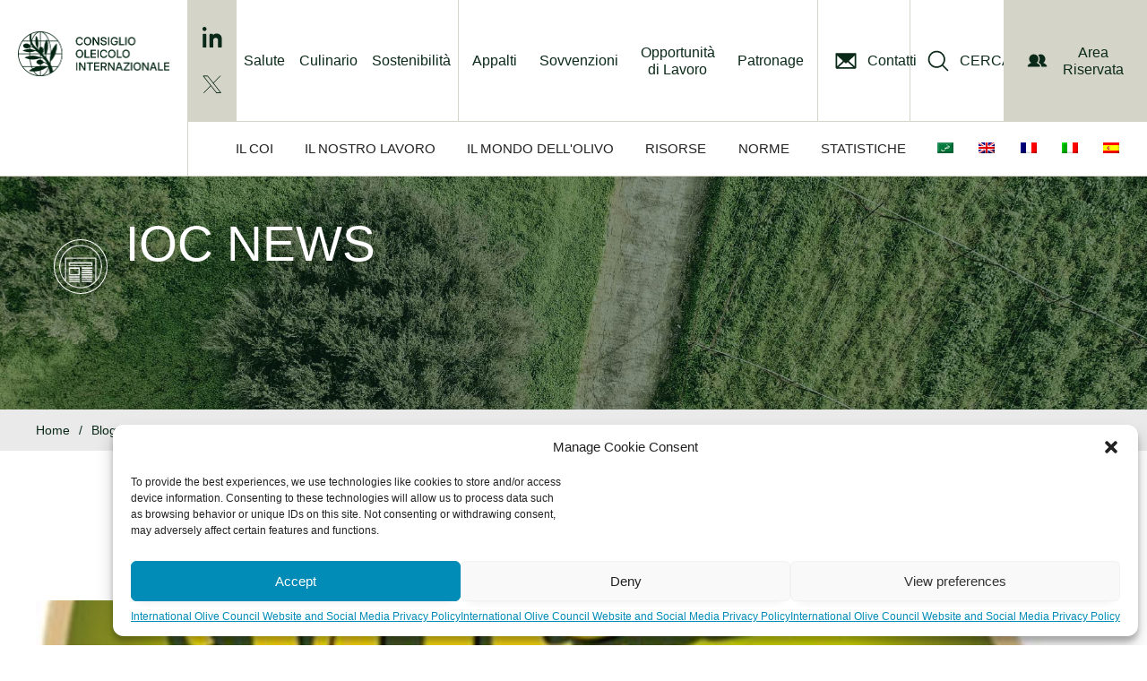

--- FILE ---
content_type: text/html; charset=UTF-8
request_url: https://www.internationaloliveoil.org/499-join-forces-with-the-ioc/?lang=it
body_size: 74082
content:
<!DOCTYPE html>
<html lang="it-IT">
<head >
<meta charset="UTF-8" />
<meta name="viewport" content="width=device-width, initial-scale=1" />
<link rel="preconnect" href="https://fonts.gstatic.com" crossorigin /><meta name='robots' content='index, follow, max-image-preview:large, max-snippet:-1, max-video-preview:-1' />
<link rel="alternate" hreflang="ar" href="https://www.internationaloliveoil.org/499-join-forces-with-the-ioc/?lang=ar" />
<link rel="alternate" hreflang="en" href="https://www.internationaloliveoil.org/499-join-forces-with-the-ioc/" />
<link rel="alternate" hreflang="fr" href="https://www.internationaloliveoil.org/501-coordonnez-vos-actions-promotionnelles-avec-celles-du-coi/?lang=fr" />
<link rel="alternate" hreflang="it" href="https://www.internationaloliveoil.org/499-join-forces-with-the-ioc/?lang=it" />
<link rel="alternate" hreflang="es" href="https://www.internationaloliveoil.org/500-suma-con-el-coi/?lang=es" />
<link rel="alternate" hreflang="x-default" href="https://www.internationaloliveoil.org/499-join-forces-with-the-ioc/" />

	<!-- This site is optimized with the Yoast SEO plugin v21.1 - https://yoast.com/wordpress/plugins/seo/ -->
	<title>JOIN FORCES WITH THE IOC - International Olive Council</title>
	<link rel="canonical" href="https://www.internationaloliveoil.org/499-join-forces-with-the-ioc/?lang=it" />
	<meta property="og:locale" content="it_IT" />
	<meta property="og:type" content="article" />
	<meta property="og:title" content="JOIN FORCES WITH THE IOC - International Olive Council" />
	<meta property="og:description" content="JOIN FORCES WITH THE IOC" />
	<meta property="og:url" content="https://www.internationaloliveoil.org/499-join-forces-with-the-ioc/?lang=it" />
	<meta property="og:site_name" content="International Olive Council" />
	<meta property="article:published_time" content="2014-06-11T00:00:00+00:00" />
	<meta property="article:modified_time" content="2020-01-22T14:28:44+00:00" />
	<meta property="og:image" content="https://www.internationaloliveoil.org/wp-content/uploads/2019/04/FICHERO12164.jpg" />
	<meta property="og:image:width" content="480" />
	<meta property="og:image:height" content="555" />
	<meta property="og:image:type" content="image/jpeg" />
	<meta name="author" content="MICHELE BUNGARO" />
	<meta name="twitter:card" content="summary_large_image" />
	<meta name="twitter:label1" content="Scritto da" />
	<meta name="twitter:data1" content="MICHELE BUNGARO" />
	<script type="application/ld+json" class="yoast-schema-graph">{"@context":"https://schema.org","@graph":[{"@type":"Article","@id":"https://www.internationaloliveoil.org/499-join-forces-with-the-ioc/?lang=it#article","isPartOf":{"@id":"https://www.internationaloliveoil.org/499-join-forces-with-the-ioc/?lang=it"},"author":{"name":"MICHELE BUNGARO","@id":"https://www.internationaloliveoil.org/#/schema/person/f223bddace7471c2ed8d930a479bad60"},"headline":"JOIN FORCES WITH THE IOC","datePublished":"2014-06-11T00:00:00+00:00","dateModified":"2020-01-22T14:28:44+00:00","mainEntityOfPage":{"@id":"https://www.internationaloliveoil.org/499-join-forces-with-the-ioc/?lang=it"},"wordCount":10,"publisher":{"@id":"https://www.internationaloliveoil.org/#organization"},"image":{"@id":"https://www.internationaloliveoil.org/499-join-forces-with-the-ioc/?lang=it#primaryimage"},"thumbnailUrl":"https://www.internationaloliveoil.org/wp-content/uploads/2019/04/FICHERO12164.jpg","articleSection":["Non categorizzato"],"inLanguage":"it-IT"},{"@type":"WebPage","@id":"https://www.internationaloliveoil.org/499-join-forces-with-the-ioc/?lang=it","url":"https://www.internationaloliveoil.org/499-join-forces-with-the-ioc/?lang=it","name":"JOIN FORCES WITH THE IOC - International Olive Council","isPartOf":{"@id":"https://www.internationaloliveoil.org/#website"},"primaryImageOfPage":{"@id":"https://www.internationaloliveoil.org/499-join-forces-with-the-ioc/?lang=it#primaryimage"},"image":{"@id":"https://www.internationaloliveoil.org/499-join-forces-with-the-ioc/?lang=it#primaryimage"},"thumbnailUrl":"https://www.internationaloliveoil.org/wp-content/uploads/2019/04/FICHERO12164.jpg","datePublished":"2014-06-11T00:00:00+00:00","dateModified":"2020-01-22T14:28:44+00:00","breadcrumb":{"@id":"https://www.internationaloliveoil.org/499-join-forces-with-the-ioc/?lang=it#breadcrumb"},"inLanguage":"it-IT","potentialAction":[{"@type":"ReadAction","target":["https://www.internationaloliveoil.org/499-join-forces-with-the-ioc/?lang=it"]}]},{"@type":"ImageObject","inLanguage":"it-IT","@id":"https://www.internationaloliveoil.org/499-join-forces-with-the-ioc/?lang=it#primaryimage","url":"https://www.internationaloliveoil.org/wp-content/uploads/2019/04/FICHERO12164.jpg","contentUrl":"https://www.internationaloliveoil.org/wp-content/uploads/2019/04/FICHERO12164.jpg","width":480,"height":555,"caption":"vaicomtodo"},{"@type":"BreadcrumbList","@id":"https://www.internationaloliveoil.org/499-join-forces-with-the-ioc/?lang=it#breadcrumb","itemListElement":[{"@type":"ListItem","position":1,"name":"Home","item":"https://www.internationaloliveoil.org/?lang=it"},{"@type":"ListItem","position":2,"name":"JOIN FORCES WITH THE IOC"}]},{"@type":"WebSite","@id":"https://www.internationaloliveoil.org/#website","url":"https://www.internationaloliveoil.org/","name":"International Olive Council","description":"The website of the International Olive Council","publisher":{"@id":"https://www.internationaloliveoil.org/#organization"},"potentialAction":[{"@type":"SearchAction","target":{"@type":"EntryPoint","urlTemplate":"https://www.internationaloliveoil.org/?s={search_term_string}"},"query-input":"required name=search_term_string"}],"inLanguage":"it-IT"},{"@type":"Organization","@id":"https://www.internationaloliveoil.org/#organization","name":"International Olive Oil Council","url":"https://www.internationaloliveoil.org/","logo":{"@type":"ImageObject","inLanguage":"it-IT","@id":"https://www.internationaloliveoil.org/#/schema/logo/image/","url":"https://www.internationaloliveoil.org/wp-content/uploads/2019/01/logo-large.png","contentUrl":"https://www.internationaloliveoil.org/wp-content/uploads/2019/01/logo-large.png","width":333,"height":116,"caption":"International Olive Oil Council"},"image":{"@id":"https://www.internationaloliveoil.org/#/schema/logo/image/"}},{"@type":"Person","@id":"https://www.internationaloliveoil.org/#/schema/person/f223bddace7471c2ed8d930a479bad60","name":"MICHELE BUNGARO"}]}</script>
	<!-- / Yoast SEO plugin. -->


<link rel='dns-prefetch' href='//www.google.com' />
<link rel='dns-prefetch' href='//maps.googleapis.com' />
<link rel='dns-prefetch' href='//meet.jit.si' />
<link rel='dns-prefetch' href='//fonts.googleapis.com' />
<link rel="alternate" type="application/rss+xml" title="International Olive Council &raquo; Feed" href="https://www.internationaloliveoil.org/feed/?lang=it" />
<link rel="alternate" type="application/rss+xml" title="International Olive Council &raquo; Feed dei commenti" href="https://www.internationaloliveoil.org/comments/feed/?lang=it" />
<script type="text/javascript">
/* <![CDATA[ */
window._wpemojiSettings = {"baseUrl":"https:\/\/s.w.org\/images\/core\/emoji\/16.0.1\/72x72\/","ext":".png","svgUrl":"https:\/\/s.w.org\/images\/core\/emoji\/16.0.1\/svg\/","svgExt":".svg","source":{"concatemoji":"https:\/\/www.internationaloliveoil.org\/wp-includes\/js\/wp-emoji-release.min.js?ver=dcf9b359724555c0ea5ba62ea45e1feb"}};
/*! This file is auto-generated */
!function(s,n){var o,i,e;function c(e){try{var t={supportTests:e,timestamp:(new Date).valueOf()};sessionStorage.setItem(o,JSON.stringify(t))}catch(e){}}function p(e,t,n){e.clearRect(0,0,e.canvas.width,e.canvas.height),e.fillText(t,0,0);var t=new Uint32Array(e.getImageData(0,0,e.canvas.width,e.canvas.height).data),a=(e.clearRect(0,0,e.canvas.width,e.canvas.height),e.fillText(n,0,0),new Uint32Array(e.getImageData(0,0,e.canvas.width,e.canvas.height).data));return t.every(function(e,t){return e===a[t]})}function u(e,t){e.clearRect(0,0,e.canvas.width,e.canvas.height),e.fillText(t,0,0);for(var n=e.getImageData(16,16,1,1),a=0;a<n.data.length;a++)if(0!==n.data[a])return!1;return!0}function f(e,t,n,a){switch(t){case"flag":return n(e,"\ud83c\udff3\ufe0f\u200d\u26a7\ufe0f","\ud83c\udff3\ufe0f\u200b\u26a7\ufe0f")?!1:!n(e,"\ud83c\udde8\ud83c\uddf6","\ud83c\udde8\u200b\ud83c\uddf6")&&!n(e,"\ud83c\udff4\udb40\udc67\udb40\udc62\udb40\udc65\udb40\udc6e\udb40\udc67\udb40\udc7f","\ud83c\udff4\u200b\udb40\udc67\u200b\udb40\udc62\u200b\udb40\udc65\u200b\udb40\udc6e\u200b\udb40\udc67\u200b\udb40\udc7f");case"emoji":return!a(e,"\ud83e\udedf")}return!1}function g(e,t,n,a){var r="undefined"!=typeof WorkerGlobalScope&&self instanceof WorkerGlobalScope?new OffscreenCanvas(300,150):s.createElement("canvas"),o=r.getContext("2d",{willReadFrequently:!0}),i=(o.textBaseline="top",o.font="600 32px Arial",{});return e.forEach(function(e){i[e]=t(o,e,n,a)}),i}function t(e){var t=s.createElement("script");t.src=e,t.defer=!0,s.head.appendChild(t)}"undefined"!=typeof Promise&&(o="wpEmojiSettingsSupports",i=["flag","emoji"],n.supports={everything:!0,everythingExceptFlag:!0},e=new Promise(function(e){s.addEventListener("DOMContentLoaded",e,{once:!0})}),new Promise(function(t){var n=function(){try{var e=JSON.parse(sessionStorage.getItem(o));if("object"==typeof e&&"number"==typeof e.timestamp&&(new Date).valueOf()<e.timestamp+604800&&"object"==typeof e.supportTests)return e.supportTests}catch(e){}return null}();if(!n){if("undefined"!=typeof Worker&&"undefined"!=typeof OffscreenCanvas&&"undefined"!=typeof URL&&URL.createObjectURL&&"undefined"!=typeof Blob)try{var e="postMessage("+g.toString()+"("+[JSON.stringify(i),f.toString(),p.toString(),u.toString()].join(",")+"));",a=new Blob([e],{type:"text/javascript"}),r=new Worker(URL.createObjectURL(a),{name:"wpTestEmojiSupports"});return void(r.onmessage=function(e){c(n=e.data),r.terminate(),t(n)})}catch(e){}c(n=g(i,f,p,u))}t(n)}).then(function(e){for(var t in e)n.supports[t]=e[t],n.supports.everything=n.supports.everything&&n.supports[t],"flag"!==t&&(n.supports.everythingExceptFlag=n.supports.everythingExceptFlag&&n.supports[t]);n.supports.everythingExceptFlag=n.supports.everythingExceptFlag&&!n.supports.flag,n.DOMReady=!1,n.readyCallback=function(){n.DOMReady=!0}}).then(function(){return e}).then(function(){var e;n.supports.everything||(n.readyCallback(),(e=n.source||{}).concatemoji?t(e.concatemoji):e.wpemoji&&e.twemoji&&(t(e.twemoji),t(e.wpemoji)))}))}((window,document),window._wpemojiSettings);
/* ]]> */
</script>
<style id='wp-emoji-styles-inline-css' type='text/css'>

	img.wp-smiley, img.emoji {
		display: inline !important;
		border: none !important;
		box-shadow: none !important;
		height: 1em !important;
		width: 1em !important;
		margin: 0 0.07em !important;
		vertical-align: -0.1em !important;
		background: none !important;
		padding: 0 !important;
	}
</style>
<link rel='stylesheet' id='wp-block-library-css' href='https://www.internationaloliveoil.org/wp-includes/css/dist/block-library/style.min.css?ver=dcf9b359724555c0ea5ba62ea45e1feb' type='text/css' media='all' />
<style id='classic-theme-styles-inline-css' type='text/css'>
/*! This file is auto-generated */
.wp-block-button__link{color:#fff;background-color:#32373c;border-radius:9999px;box-shadow:none;text-decoration:none;padding:calc(.667em + 2px) calc(1.333em + 2px);font-size:1.125em}.wp-block-file__button{background:#32373c;color:#fff;text-decoration:none}
</style>
<link rel='stylesheet' id='wc-blocks-style-css' href='https://www.internationaloliveoil.org/wp-content/plugins/woocommerce/packages/woocommerce-blocks/build/wc-blocks.css?ver=10.6.6' type='text/css' media='all' />
<link rel='stylesheet' id='wc-blocks-style-active-filters-css' href='https://www.internationaloliveoil.org/wp-content/plugins/woocommerce/packages/woocommerce-blocks/build/active-filters.css?ver=10.6.6' type='text/css' media='all' />
<link rel='stylesheet' id='wc-blocks-style-add-to-cart-form-css' href='https://www.internationaloliveoil.org/wp-content/plugins/woocommerce/packages/woocommerce-blocks/build/add-to-cart-form.css?ver=10.6.6' type='text/css' media='all' />
<link rel='stylesheet' id='wc-blocks-packages-style-css' href='https://www.internationaloliveoil.org/wp-content/plugins/woocommerce/packages/woocommerce-blocks/build/packages-style.css?ver=10.6.6' type='text/css' media='all' />
<link rel='stylesheet' id='wc-blocks-style-all-products-css' href='https://www.internationaloliveoil.org/wp-content/plugins/woocommerce/packages/woocommerce-blocks/build/all-products.css?ver=10.6.6' type='text/css' media='all' />
<link rel='stylesheet' id='wc-blocks-style-all-reviews-css' href='https://www.internationaloliveoil.org/wp-content/plugins/woocommerce/packages/woocommerce-blocks/build/all-reviews.css?ver=10.6.6' type='text/css' media='all' />
<link rel='stylesheet' id='wc-blocks-style-attribute-filter-css' href='https://www.internationaloliveoil.org/wp-content/plugins/woocommerce/packages/woocommerce-blocks/build/attribute-filter.css?ver=10.6.6' type='text/css' media='all' />
<link rel='stylesheet' id='wc-blocks-style-breadcrumbs-css' href='https://www.internationaloliveoil.org/wp-content/plugins/woocommerce/packages/woocommerce-blocks/build/breadcrumbs.css?ver=10.6.6' type='text/css' media='all' />
<link rel='stylesheet' id='wc-blocks-style-catalog-sorting-css' href='https://www.internationaloliveoil.org/wp-content/plugins/woocommerce/packages/woocommerce-blocks/build/catalog-sorting.css?ver=10.6.6' type='text/css' media='all' />
<link rel='stylesheet' id='wc-blocks-style-customer-account-css' href='https://www.internationaloliveoil.org/wp-content/plugins/woocommerce/packages/woocommerce-blocks/build/customer-account.css?ver=10.6.6' type='text/css' media='all' />
<link rel='stylesheet' id='wc-blocks-style-featured-category-css' href='https://www.internationaloliveoil.org/wp-content/plugins/woocommerce/packages/woocommerce-blocks/build/featured-category.css?ver=10.6.6' type='text/css' media='all' />
<link rel='stylesheet' id='wc-blocks-style-featured-product-css' href='https://www.internationaloliveoil.org/wp-content/plugins/woocommerce/packages/woocommerce-blocks/build/featured-product.css?ver=10.6.6' type='text/css' media='all' />
<link rel='stylesheet' id='wc-blocks-style-mini-cart-css' href='https://www.internationaloliveoil.org/wp-content/plugins/woocommerce/packages/woocommerce-blocks/build/mini-cart.css?ver=10.6.6' type='text/css' media='all' />
<link rel='stylesheet' id='wc-blocks-style-price-filter-css' href='https://www.internationaloliveoil.org/wp-content/plugins/woocommerce/packages/woocommerce-blocks/build/price-filter.css?ver=10.6.6' type='text/css' media='all' />
<link rel='stylesheet' id='wc-blocks-style-product-add-to-cart-css' href='https://www.internationaloliveoil.org/wp-content/plugins/woocommerce/packages/woocommerce-blocks/build/product-add-to-cart.css?ver=10.6.6' type='text/css' media='all' />
<link rel='stylesheet' id='wc-blocks-style-product-button-css' href='https://www.internationaloliveoil.org/wp-content/plugins/woocommerce/packages/woocommerce-blocks/build/product-button.css?ver=10.6.6' type='text/css' media='all' />
<link rel='stylesheet' id='wc-blocks-style-product-categories-css' href='https://www.internationaloliveoil.org/wp-content/plugins/woocommerce/packages/woocommerce-blocks/build/product-categories.css?ver=10.6.6' type='text/css' media='all' />
<link rel='stylesheet' id='wc-blocks-style-product-image-css' href='https://www.internationaloliveoil.org/wp-content/plugins/woocommerce/packages/woocommerce-blocks/build/product-image.css?ver=10.6.6' type='text/css' media='all' />
<link rel='stylesheet' id='wc-blocks-style-product-image-gallery-css' href='https://www.internationaloliveoil.org/wp-content/plugins/woocommerce/packages/woocommerce-blocks/build/product-image-gallery.css?ver=10.6.6' type='text/css' media='all' />
<link rel='stylesheet' id='wc-blocks-style-product-query-css' href='https://www.internationaloliveoil.org/wp-content/plugins/woocommerce/packages/woocommerce-blocks/build/product-query.css?ver=10.6.6' type='text/css' media='all' />
<link rel='stylesheet' id='wc-blocks-style-product-results-count-css' href='https://www.internationaloliveoil.org/wp-content/plugins/woocommerce/packages/woocommerce-blocks/build/product-results-count.css?ver=10.6.6' type='text/css' media='all' />
<link rel='stylesheet' id='wc-blocks-style-product-reviews-css' href='https://www.internationaloliveoil.org/wp-content/plugins/woocommerce/packages/woocommerce-blocks/build/product-reviews.css?ver=10.6.6' type='text/css' media='all' />
<link rel='stylesheet' id='wc-blocks-style-product-sale-badge-css' href='https://www.internationaloliveoil.org/wp-content/plugins/woocommerce/packages/woocommerce-blocks/build/product-sale-badge.css?ver=10.6.6' type='text/css' media='all' />
<link rel='stylesheet' id='wc-blocks-style-product-search-css' href='https://www.internationaloliveoil.org/wp-content/plugins/woocommerce/packages/woocommerce-blocks/build/product-search.css?ver=10.6.6' type='text/css' media='all' />
<link rel='stylesheet' id='wc-blocks-style-product-sku-css' href='https://www.internationaloliveoil.org/wp-content/plugins/woocommerce/packages/woocommerce-blocks/build/product-sku.css?ver=10.6.6' type='text/css' media='all' />
<link rel='stylesheet' id='wc-blocks-style-product-stock-indicator-css' href='https://www.internationaloliveoil.org/wp-content/plugins/woocommerce/packages/woocommerce-blocks/build/product-stock-indicator.css?ver=10.6.6' type='text/css' media='all' />
<link rel='stylesheet' id='wc-blocks-style-product-summary-css' href='https://www.internationaloliveoil.org/wp-content/plugins/woocommerce/packages/woocommerce-blocks/build/product-summary.css?ver=10.6.6' type='text/css' media='all' />
<link rel='stylesheet' id='wc-blocks-style-product-title-css' href='https://www.internationaloliveoil.org/wp-content/plugins/woocommerce/packages/woocommerce-blocks/build/product-title.css?ver=10.6.6' type='text/css' media='all' />
<link rel='stylesheet' id='wc-blocks-style-rating-filter-css' href='https://www.internationaloliveoil.org/wp-content/plugins/woocommerce/packages/woocommerce-blocks/build/rating-filter.css?ver=10.6.6' type='text/css' media='all' />
<link rel='stylesheet' id='wc-blocks-style-reviews-by-category-css' href='https://www.internationaloliveoil.org/wp-content/plugins/woocommerce/packages/woocommerce-blocks/build/reviews-by-category.css?ver=10.6.6' type='text/css' media='all' />
<link rel='stylesheet' id='wc-blocks-style-reviews-by-product-css' href='https://www.internationaloliveoil.org/wp-content/plugins/woocommerce/packages/woocommerce-blocks/build/reviews-by-product.css?ver=10.6.6' type='text/css' media='all' />
<link rel='stylesheet' id='wc-blocks-style-product-details-css' href='https://www.internationaloliveoil.org/wp-content/plugins/woocommerce/packages/woocommerce-blocks/build/product-details.css?ver=10.6.6' type='text/css' media='all' />
<link rel='stylesheet' id='wc-blocks-style-single-product-css' href='https://www.internationaloliveoil.org/wp-content/plugins/woocommerce/packages/woocommerce-blocks/build/single-product.css?ver=10.6.6' type='text/css' media='all' />
<link rel='stylesheet' id='wc-blocks-style-stock-filter-css' href='https://www.internationaloliveoil.org/wp-content/plugins/woocommerce/packages/woocommerce-blocks/build/stock-filter.css?ver=10.6.6' type='text/css' media='all' />
<link rel='stylesheet' id='wc-blocks-style-cart-css' href='https://www.internationaloliveoil.org/wp-content/plugins/woocommerce/packages/woocommerce-blocks/build/cart.css?ver=10.6.6' type='text/css' media='all' />
<link rel='stylesheet' id='wc-blocks-style-checkout-css' href='https://www.internationaloliveoil.org/wp-content/plugins/woocommerce/packages/woocommerce-blocks/build/checkout.css?ver=10.6.6' type='text/css' media='all' />
<link rel='stylesheet' id='wc-blocks-style-mini-cart-contents-css' href='https://www.internationaloliveoil.org/wp-content/plugins/woocommerce/packages/woocommerce-blocks/build/mini-cart-contents.css?ver=10.6.6' type='text/css' media='all' />
<style id='global-styles-inline-css' type='text/css'>
:root{--wp--preset--aspect-ratio--square: 1;--wp--preset--aspect-ratio--4-3: 4/3;--wp--preset--aspect-ratio--3-4: 3/4;--wp--preset--aspect-ratio--3-2: 3/2;--wp--preset--aspect-ratio--2-3: 2/3;--wp--preset--aspect-ratio--16-9: 16/9;--wp--preset--aspect-ratio--9-16: 9/16;--wp--preset--color--black: #000000;--wp--preset--color--cyan-bluish-gray: #abb8c3;--wp--preset--color--white: #ffffff;--wp--preset--color--pale-pink: #f78da7;--wp--preset--color--vivid-red: #cf2e2e;--wp--preset--color--luminous-vivid-orange: #ff6900;--wp--preset--color--luminous-vivid-amber: #fcb900;--wp--preset--color--light-green-cyan: #7bdcb5;--wp--preset--color--vivid-green-cyan: #00d084;--wp--preset--color--pale-cyan-blue: #8ed1fc;--wp--preset--color--vivid-cyan-blue: #0693e3;--wp--preset--color--vivid-purple: #9b51e0;--wp--preset--gradient--vivid-cyan-blue-to-vivid-purple: linear-gradient(135deg,rgba(6,147,227,1) 0%,rgb(155,81,224) 100%);--wp--preset--gradient--light-green-cyan-to-vivid-green-cyan: linear-gradient(135deg,rgb(122,220,180) 0%,rgb(0,208,130) 100%);--wp--preset--gradient--luminous-vivid-amber-to-luminous-vivid-orange: linear-gradient(135deg,rgba(252,185,0,1) 0%,rgba(255,105,0,1) 100%);--wp--preset--gradient--luminous-vivid-orange-to-vivid-red: linear-gradient(135deg,rgba(255,105,0,1) 0%,rgb(207,46,46) 100%);--wp--preset--gradient--very-light-gray-to-cyan-bluish-gray: linear-gradient(135deg,rgb(238,238,238) 0%,rgb(169,184,195) 100%);--wp--preset--gradient--cool-to-warm-spectrum: linear-gradient(135deg,rgb(74,234,220) 0%,rgb(151,120,209) 20%,rgb(207,42,186) 40%,rgb(238,44,130) 60%,rgb(251,105,98) 80%,rgb(254,248,76) 100%);--wp--preset--gradient--blush-light-purple: linear-gradient(135deg,rgb(255,206,236) 0%,rgb(152,150,240) 100%);--wp--preset--gradient--blush-bordeaux: linear-gradient(135deg,rgb(254,205,165) 0%,rgb(254,45,45) 50%,rgb(107,0,62) 100%);--wp--preset--gradient--luminous-dusk: linear-gradient(135deg,rgb(255,203,112) 0%,rgb(199,81,192) 50%,rgb(65,88,208) 100%);--wp--preset--gradient--pale-ocean: linear-gradient(135deg,rgb(255,245,203) 0%,rgb(182,227,212) 50%,rgb(51,167,181) 100%);--wp--preset--gradient--electric-grass: linear-gradient(135deg,rgb(202,248,128) 0%,rgb(113,206,126) 100%);--wp--preset--gradient--midnight: linear-gradient(135deg,rgb(2,3,129) 0%,rgb(40,116,252) 100%);--wp--preset--font-size--small: 13px;--wp--preset--font-size--medium: 20px;--wp--preset--font-size--large: 36px;--wp--preset--font-size--x-large: 42px;--wp--preset--spacing--20: 0.44rem;--wp--preset--spacing--30: 0.67rem;--wp--preset--spacing--40: 1rem;--wp--preset--spacing--50: 1.5rem;--wp--preset--spacing--60: 2.25rem;--wp--preset--spacing--70: 3.38rem;--wp--preset--spacing--80: 5.06rem;--wp--preset--shadow--natural: 6px 6px 9px rgba(0, 0, 0, 0.2);--wp--preset--shadow--deep: 12px 12px 50px rgba(0, 0, 0, 0.4);--wp--preset--shadow--sharp: 6px 6px 0px rgba(0, 0, 0, 0.2);--wp--preset--shadow--outlined: 6px 6px 0px -3px rgba(255, 255, 255, 1), 6px 6px rgba(0, 0, 0, 1);--wp--preset--shadow--crisp: 6px 6px 0px rgba(0, 0, 0, 1);}:where(.is-layout-flex){gap: 0.5em;}:where(.is-layout-grid){gap: 0.5em;}body .is-layout-flex{display: flex;}.is-layout-flex{flex-wrap: wrap;align-items: center;}.is-layout-flex > :is(*, div){margin: 0;}body .is-layout-grid{display: grid;}.is-layout-grid > :is(*, div){margin: 0;}:where(.wp-block-columns.is-layout-flex){gap: 2em;}:where(.wp-block-columns.is-layout-grid){gap: 2em;}:where(.wp-block-post-template.is-layout-flex){gap: 1.25em;}:where(.wp-block-post-template.is-layout-grid){gap: 1.25em;}.has-black-color{color: var(--wp--preset--color--black) !important;}.has-cyan-bluish-gray-color{color: var(--wp--preset--color--cyan-bluish-gray) !important;}.has-white-color{color: var(--wp--preset--color--white) !important;}.has-pale-pink-color{color: var(--wp--preset--color--pale-pink) !important;}.has-vivid-red-color{color: var(--wp--preset--color--vivid-red) !important;}.has-luminous-vivid-orange-color{color: var(--wp--preset--color--luminous-vivid-orange) !important;}.has-luminous-vivid-amber-color{color: var(--wp--preset--color--luminous-vivid-amber) !important;}.has-light-green-cyan-color{color: var(--wp--preset--color--light-green-cyan) !important;}.has-vivid-green-cyan-color{color: var(--wp--preset--color--vivid-green-cyan) !important;}.has-pale-cyan-blue-color{color: var(--wp--preset--color--pale-cyan-blue) !important;}.has-vivid-cyan-blue-color{color: var(--wp--preset--color--vivid-cyan-blue) !important;}.has-vivid-purple-color{color: var(--wp--preset--color--vivid-purple) !important;}.has-black-background-color{background-color: var(--wp--preset--color--black) !important;}.has-cyan-bluish-gray-background-color{background-color: var(--wp--preset--color--cyan-bluish-gray) !important;}.has-white-background-color{background-color: var(--wp--preset--color--white) !important;}.has-pale-pink-background-color{background-color: var(--wp--preset--color--pale-pink) !important;}.has-vivid-red-background-color{background-color: var(--wp--preset--color--vivid-red) !important;}.has-luminous-vivid-orange-background-color{background-color: var(--wp--preset--color--luminous-vivid-orange) !important;}.has-luminous-vivid-amber-background-color{background-color: var(--wp--preset--color--luminous-vivid-amber) !important;}.has-light-green-cyan-background-color{background-color: var(--wp--preset--color--light-green-cyan) !important;}.has-vivid-green-cyan-background-color{background-color: var(--wp--preset--color--vivid-green-cyan) !important;}.has-pale-cyan-blue-background-color{background-color: var(--wp--preset--color--pale-cyan-blue) !important;}.has-vivid-cyan-blue-background-color{background-color: var(--wp--preset--color--vivid-cyan-blue) !important;}.has-vivid-purple-background-color{background-color: var(--wp--preset--color--vivid-purple) !important;}.has-black-border-color{border-color: var(--wp--preset--color--black) !important;}.has-cyan-bluish-gray-border-color{border-color: var(--wp--preset--color--cyan-bluish-gray) !important;}.has-white-border-color{border-color: var(--wp--preset--color--white) !important;}.has-pale-pink-border-color{border-color: var(--wp--preset--color--pale-pink) !important;}.has-vivid-red-border-color{border-color: var(--wp--preset--color--vivid-red) !important;}.has-luminous-vivid-orange-border-color{border-color: var(--wp--preset--color--luminous-vivid-orange) !important;}.has-luminous-vivid-amber-border-color{border-color: var(--wp--preset--color--luminous-vivid-amber) !important;}.has-light-green-cyan-border-color{border-color: var(--wp--preset--color--light-green-cyan) !important;}.has-vivid-green-cyan-border-color{border-color: var(--wp--preset--color--vivid-green-cyan) !important;}.has-pale-cyan-blue-border-color{border-color: var(--wp--preset--color--pale-cyan-blue) !important;}.has-vivid-cyan-blue-border-color{border-color: var(--wp--preset--color--vivid-cyan-blue) !important;}.has-vivid-purple-border-color{border-color: var(--wp--preset--color--vivid-purple) !important;}.has-vivid-cyan-blue-to-vivid-purple-gradient-background{background: var(--wp--preset--gradient--vivid-cyan-blue-to-vivid-purple) !important;}.has-light-green-cyan-to-vivid-green-cyan-gradient-background{background: var(--wp--preset--gradient--light-green-cyan-to-vivid-green-cyan) !important;}.has-luminous-vivid-amber-to-luminous-vivid-orange-gradient-background{background: var(--wp--preset--gradient--luminous-vivid-amber-to-luminous-vivid-orange) !important;}.has-luminous-vivid-orange-to-vivid-red-gradient-background{background: var(--wp--preset--gradient--luminous-vivid-orange-to-vivid-red) !important;}.has-very-light-gray-to-cyan-bluish-gray-gradient-background{background: var(--wp--preset--gradient--very-light-gray-to-cyan-bluish-gray) !important;}.has-cool-to-warm-spectrum-gradient-background{background: var(--wp--preset--gradient--cool-to-warm-spectrum) !important;}.has-blush-light-purple-gradient-background{background: var(--wp--preset--gradient--blush-light-purple) !important;}.has-blush-bordeaux-gradient-background{background: var(--wp--preset--gradient--blush-bordeaux) !important;}.has-luminous-dusk-gradient-background{background: var(--wp--preset--gradient--luminous-dusk) !important;}.has-pale-ocean-gradient-background{background: var(--wp--preset--gradient--pale-ocean) !important;}.has-electric-grass-gradient-background{background: var(--wp--preset--gradient--electric-grass) !important;}.has-midnight-gradient-background{background: var(--wp--preset--gradient--midnight) !important;}.has-small-font-size{font-size: var(--wp--preset--font-size--small) !important;}.has-medium-font-size{font-size: var(--wp--preset--font-size--medium) !important;}.has-large-font-size{font-size: var(--wp--preset--font-size--large) !important;}.has-x-large-font-size{font-size: var(--wp--preset--font-size--x-large) !important;}
:where(.wp-block-post-template.is-layout-flex){gap: 1.25em;}:where(.wp-block-post-template.is-layout-grid){gap: 1.25em;}
:where(.wp-block-columns.is-layout-flex){gap: 2em;}:where(.wp-block-columns.is-layout-grid){gap: 2em;}
:root :where(.wp-block-pullquote){font-size: 1.5em;line-height: 1.6;}
</style>
<link rel='stylesheet' id='redux-extendify-styles-css' href='https://www.internationaloliveoil.org/wp-content/plugins/redux-framework/redux-core/assets/css/extendify-utilities.css?ver=4.4.5' type='text/css' media='all' />
<link rel='stylesheet' id='wpa-css-css' href='https://www.internationaloliveoil.org/wp-content/plugins/honeypot/includes/css/wpa.css?ver=2.2.14' type='text/css' media='all' />
<link rel='stylesheet' id='ioc-mkd-frontend-css' href='https://www.internationaloliveoil.org/wp-content/plugins/it-markets-data/assets/css/frontend.css?ver=0.1.0' type='text/css' media='all' />
<link rel='stylesheet' id='ioc-mkd-slick-css' href='https://www.internationaloliveoil.org/wp-content/plugins/it-markets-data/assets/css/slick.css?ver=0.1.0' type='text/css' media='all' />
<link rel='stylesheet' id='woocommerce-layout-css' href='https://www.internationaloliveoil.org/wp-content/plugins/woocommerce/assets/css/woocommerce-layout.css?ver=8.0.3' type='text/css' media='all' />
<link rel='stylesheet' id='woocommerce-smallscreen-css' href='https://www.internationaloliveoil.org/wp-content/plugins/woocommerce/assets/css/woocommerce-smallscreen.css?ver=8.0.3' type='text/css' media='only screen and (max-width: 768px)' />
<link rel='stylesheet' id='woocommerce-general-css' href='https://www.internationaloliveoil.org/wp-content/plugins/woocommerce/assets/css/woocommerce.css?ver=8.0.3' type='text/css' media='all' />
<style id='woocommerce-inline-inline-css' type='text/css'>
.woocommerce form .form-row .required { visibility: visible; }
</style>
<link rel='stylesheet' id='wpml-legacy-dropdown-click-0-css' href='https://www.internationaloliveoil.org/wp-content/plugins/sitepress-multilingual-cms/templates/language-switchers/legacy-dropdown-click/style.min.css?ver=1' type='text/css' media='all' />
<link rel='stylesheet' id='wpml-menu-item-0-css' href='https://www.internationaloliveoil.org/wp-content/plugins/sitepress-multilingual-cms/templates/language-switchers/menu-item/style.min.css?ver=1' type='text/css' media='all' />
<link rel='stylesheet' id='cmplz-general-css' href='https://www.internationaloliveoil.org/wp-content/plugins/complianz-gdpr/assets/css/cookieblocker.min.css?ver=1747814853' type='text/css' media='all' />
<link rel='stylesheet' id='dashicons-css' href='https://www.internationaloliveoil.org/wp-includes/css/dashicons.min.css?ver=dcf9b359724555c0ea5ba62ea45e1feb' type='text/css' media='all' />
<link rel='stylesheet' id='evcal_google_fonts-css' href='https://fonts.googleapis.com/css?family=Noto+Sans%3A400%2C400italic%2C700%7CPoppins%3A700%2C800%2C900&#038;subset=latin%2Clatin-ext&#038;ver=4.9.8' type='text/css' media='all' />
<link rel='stylesheet' id='evcal_cal_default-css' href='//www.internationaloliveoil.org/wp-content/plugins/eventON/assets/css/eventon_styles.css?ver=4.9.8' type='text/css' media='all' />
<link rel='stylesheet' id='evo_font_icons-css' href='//www.internationaloliveoil.org/wp-content/plugins/eventON/assets/fonts/all.css?ver=4.9.8' type='text/css' media='all' />
<link rel='stylesheet' id='eventon_dynamic_styles-css' href='//www.internationaloliveoil.org/wp-content/plugins/eventON/assets/css/eventon_dynamic_styles.css?ver=4.9.8' type='text/css' media='all' />
<link rel='stylesheet' id='it-ioc-styles-css' href='https://www.internationaloliveoil.org/wp-content/plugins/it-ioc/styles/style-dbp.min.css?ver=1.0.0' type='text/css' media='all' />
<link rel='stylesheet' id='divi-builder-style-css' href='https://www.internationaloliveoil.org/wp-content/plugins/divi-builder/css/style-static.min.css?ver=4.27.4' type='text/css' media='all' />
<link rel='stylesheet' id='evo_fc_styles-css' href='https://www.internationaloliveoil.org/wp-content/plugins/eventon-full-cal/assets/fc_styles.css?ver=2.0.5' type='text/css' media='all' />
<link rel='stylesheet' id='popup-maker-site-css' href='//www.internationaloliveoil.org/wp-content/uploads/pum/pum-site-styles.css?generated=1764845167&#038;ver=1.20.4' type='text/css' media='all' />
<link rel='stylesheet' id='business-pro-theme-css' href='https://www.internationaloliveoil.org/wp-content/themes/business-pro-theme/style.css?ver=1.0.6' type='text/css' media='all' />
<link rel='stylesheet' id='sib-front-css-css' href='https://www.internationaloliveoil.org/wp-content/plugins/mailin/css/mailin-front.css?ver=dcf9b359724555c0ea5ba62ea45e1feb' type='text/css' media='all' />
<link rel='stylesheet' id='private-area-css-css' href='https://www.internationaloliveoil.org/wp-content/plugins/it-private-area/css/style.css?ver=dcf9b359724555c0ea5ba62ea45e1feb' type='text/css' media='all' />
<!--n2css--><!--n2js--><script type="text/javascript" src="https://www.internationaloliveoil.org/wp-includes/js/jquery/jquery.min.js?ver=3.7.1" id="jquery-core-js"></script>
<script type="text/javascript" src="https://www.internationaloliveoil.org/wp-includes/js/jquery/jquery-migrate.min.js?ver=3.4.1" id="jquery-migrate-js"></script>
<script type="text/javascript" src="https://www.internationaloliveoil.org/wp-content/plugins/it-markets-data/js/scripts.min.js?ver=0.1.0" id="ioc-mkd-frontend-js"></script>
<script type="text/javascript" id="ioc-mkdcharts-js-extra">
/* <![CDATA[ */
var php_vars = {"json_data_files":[{"report_date":"2021December17","chart_name":"World olive oil production","chart_subtitle":"","chart_link":"https:\/\/www.internationaloliveoil.org\/wp-content\/uploads\/2023\/12\/IOC-Olive-Oil-Dashboard.html#production-1","measure":"1000 tonnes","reference_to":{"1":"Production"},"dates":["1990\/91","1991\/92","1992\/93","1993\/94","1994\/95","1995\/96","1996\/97","1997\/98","1998\/9","1999\/0","2000\/1","2001\/2","2002\/3","2003\/4","2004\/5","2005\/6","2006\/7","2007\/8","2008\/9","2009\/10","2010\/11","2011\/12","2012\/13","2013\/14","2014\/15","2015\/16","2016\/17","2017\/18","2018\/19","2019\/20","2020\/21"],"series":{"1":["1453","2206","1811.5","1825","1845.5","1735.5","2595","2465.5","2402.5","2374.5","2565.5","2825.5","2495.5","3174","3013","2572.5","2767","2713","2669.5","2973.5","3075","3321","2401.5","3252","2458","3176.5","2561.5","3379","3304","3266.5","3010"]}},{"report_date":"2021December17","chart_name":"World table olives production","chart_subtitle":"","chart_link":"https:\/\/www.internationaloliveoil.org\/wp-content\/uploads\/2023\/12\/IOC-Olive-Oil-Dashboard.html#production-1","measure":"1000 tonnes","reference_to":{"1":"Production"},"dates":["1990\/91","1991\/92","1992\/93","1993\/94","1994\/95","1995\/96","1996\/97","1997\/98","1998\/9","1999\/0","2000\/1","2001\/2","2002\/3","2003\/4","2004\/5","2005\/6","2006\/7","2007\/8","2008\/9","2009\/10","2010\/11","2011\/12","2012\/13","2013\/14","2014\/15","2015\/16","2016\/17","2017\/18","2018\/19","2019\/20","2020\/21"],"series":{"1":["950","968.5","1002.5","890","990","946.5","1093","1094","1201","1351","1343","1473.5","1773.5","1602","1852.5","1762","2088.5","2151.5","2082.5","2369","2563","2432.5","2512.5","2660.5","2581","2576.5","2899.5","3284","2949.5","2961","2661"]}},{"report_date":"2021December17","chart_name":"World olive oil consumption","chart_subtitle":"","chart_link":"https:\/\/www.internationaloliveoil.org\/wp-content\/uploads\/2023\/12\/IOC-Olive-Oil-Dashboard.html#consumption","measure":"1000 tonnes","reference_to":{"1":"Consumption"},"dates":["1990\/91","1991\/92","1992\/93","1993\/94","1994\/95","1995\/96","1996\/97","1997\/98","1998\/9","1999\/0","2000\/1","2001\/2","2002\/3","2003\/4","2004\/5","2005\/6","2006\/7","2007\/8","2008\/9","2009\/10","2010\/11","2011\/12","2012\/13","2013\/14","2014\/15","2015\/16","2016\/17","2017\/18","2018\/19","2019\/20","2020\/21"],"series":{"1":["1666.5","1857","1904","1985","1994.5","1888.5","2241.5","2381.5","2413","2442.5","2590.5","2606.5","2677.5","2882.5","2923.5","2690.5","2798.5","2754.5","2831.5","2902","3061","3085.5","2989","3075.5","2916","2979.5","2726","3039","3110","3268.5","3125"]}},{"report_date":"2021December17","chart_name":"World table olives consumption","chart_subtitle":"","chart_link":"https:\/\/www.internationaloliveoil.org\/wp-content\/uploads\/2023\/12\/IOC-Olive-Oil-Dashboard.html#consumption","measure":"1000 tonnes","reference_to":{"1":"Consumption"},"dates":["1996\/97","1997\/98","1998\/9","1999\/0","2000\/1","2001\/2","2002\/3","2003\/4","2004\/5","2005\/6","2006\/7","2007\/8","2008\/9","2009\/10","2010\/11","2011\/12","2012\/13","2013\/14","2014\/15","2015\/16","2016\/17","2017\/18","2018\/19","2019\/20","2020\/21"],"series":{"1":["1065.5","1073","1185.5","1241.5","1303.5","1382.5","1728","1670","1831.5","1829","2079","2130.5","2110","2199","2466","2552","2522.5","2493.5","2480","2499.5","2724","2878","2972","2973","2701"]}},{"report_date":"2021December17","chart_name":"World olive oil Imports","chart_subtitle":"","chart_link":"https:\/\/www.internationaloliveoil.org\/wp-content\/uploads\/2025\/03\/IOC-Imports-2024-2025.html","measure":"1000 tonnes","reference_to":{"1":"Imports"},"dates":["1990\/91","1991\/92","1992\/93","1993\/94","1994\/95","1995\/96","1996\/97","1997\/98","1998\/9","1999\/0","2000\/1","2001\/2","2002\/3","2003\/4","2004\/5","2005\/6","2006\/7","2007\/8","2008\/9","2009\/10","2010\/11","2011\/12","2012\/13","2013\/14","2014\/15","2015\/16","2016\/17","2017\/18","2018\/19","2019\/20","2020\/21"],"series":{"1":["310","346.5","323","378","436.5","288.5","437.5","423","551","479","517","437","492.5","663","634","639","704.5","636","600.5","652","704.5","769","853","779.5","920.5","790.5","781.5","943","975","1240","1122.5"]}},{"report_date":"2021December17","chart_name":"World table olives imports","chart_subtitle":"","chart_link":"https:\/\/www.internationaloliveoil.org\/wp-content\/uploads\/2023\/12\/IOC-Table-Olive-Dashboard.html#imports-1","measure":"1000 tonnes","reference_to":{"1":"Imports"},"dates":["1990\/91","1991\/92","1992\/93","1993\/94","1994\/95","1995\/96","1996\/97","1997\/98","1998\/9","1999\/0","2000\/1","2001\/2","2002\/3","2003\/4","2004\/5","2005\/6","2006\/7","2007\/8","2008\/9","2009\/10","2010\/11","2011\/12","2012\/13","2013\/14","2014\/15","2015\/16","2016\/17","2017\/18","2018\/19","2019\/20","2020\/21"],"series":{"1":["213","215","209.5","211.5","249","251.8","282.5","305.5","313","329.5","358","400","449.5","441","480","495","522","582.5","546","628.5","594","647.5","645.5","667.5","609","609.5","636.5","641.5","675.5","650.5","704.5"]}},{"report_date":"2021December17","chart_name":"Imports olive oil","chart_subtitle":"","chart_link":"https:\/\/www.internationaloliveoil.org\/wp-content\/uploads\/2025\/03\/IOC-Imports-2024-2025.html","measure":"1000 tonnes","reference_to":{"1":"Imports"},"dates":["1990\/91","1991\/92","1992\/93","1993\/94","1994\/95","1995\/96","1996\/97","1997\/98","1998\/9","1999\/0","2000\/1","2001\/2","2002\/3","2003\/4","2004\/5","2005\/6","2006\/7","2007\/8","2008\/9","2009\/10","2010\/11","2011\/12","2012\/13","2013\/14","2014\/15","2015\/16","2016\/17","2017\/18","2018\/19","2019\/20","2020\/21"],"series":{"1":["310","346.5","323","378","436.5","288.5","437.5","423","551","479","517","437","492.5","663","634","639","704.5","636","600.5","652","704.5","769","853","779.5","920.5","790.5","781.5","943","975","1240","1122.5"]}},{"report_date":"2021December17","chart_name":"Imports olive oil EU","chart_subtitle":"","chart_link":"https:\/\/www.internationaloliveoil.org\/wp-content\/uploads\/2025\/03\/IOC-Import-figures-EU.html","measure":"1000 tonnes","reference_to":{"1":"Imports"},"dates":["1990\/91","1991\/92","1992\/93","1993\/94","1994\/95","1995\/96","1996\/97","1997\/98","1998\/9","1999\/0","2000\/1","2001\/2","2002\/3","2003\/4","2004\/5","2005\/6","2006\/7","2007\/8","2008\/9","2009\/10","2010\/11","2011\/12","2012\/13","2013\/14","2014\/15","2015\/16","2016\/17","2017\/18","2018\/19","2019\/20","2020\/21"],"series":{"1":["213","215","209.5","211.5","249","251.8","282.5","305.5","313","329.5","358","400","449.5","441","480","495","522","582.5","546","628.5","594","647.5","645.5","667.5","609","609.5","636.5","641.5","675.5","650.5","704.5"]}},{"report_date":"2021December17","chart_name":"World olive oil exports","chart_subtitle":"","chart_link":"https:\/\/www.internationaloliveoil.org\/wp-content\/uploads\/2025\/03\/IOC-Export-figures-EU-27.html","measure":"1000 tonnes","reference_to":{"1":"Exports"},"dates":["1990\/91","1991\/92","1992\/93","1993\/94","1994\/95","1995\/96","1996\/97","1997\/98","1998\/9","1999\/0","2000\/1","2001\/2","2002\/3","2003\/4","2004\/5","2005\/6","2006\/7","2007\/8","2008\/9","2009\/10","2010\/11","2011\/12","2012\/13","2013\/14","2014\/15","2015\/16","2016\/17","2017\/18","2018\/19","2019\/20","2020\/21"],"series":{"1":["337","303.5","298","378","368.5","256.5","438","407","506","444.5","502","394.5","483","657.5","633.5","603.5","662","562.5","608.5","653","695.5","803","843","785","929","788.5","782.5","944.5","969","1240","1108.5"]}},{"report_date":"2021December17","chart_name":"World table olives exports","chart_subtitle":"","chart_link":"https:\/\/www.internationaloliveoil.org\/wp-content\/uploads\/2025\/03\/IOC-Export-figures-TO-EU.html","measure":"1000 tonnes","reference_to":{"1":"Exports"},"dates":["1990\/91","1991\/92","1992\/93","1993\/94","1994\/95","1995\/96","1996\/97","1997\/98","1998\/9","1999\/0","2000\/1","2001\/2","2002\/3","2003\/4","2004\/5","2005\/6","2006\/7","2007\/8","2008\/9","2009\/10","2010\/11","2011\/12","2012\/13","2013\/14","2014\/15","2015\/16","2016\/17","2017\/18","2018\/19","2019\/20","2020\/21"],"series":{"1":["206.5","209.5","207","209.5","247.5","246","264.5","295.5","333.5","341.5","364","421.5","460.5","462","480","503","598","606.5","584.5","693","659","699.5","670","638","604","611","652.5","641.5","676.5","649.5","670"]}},{"report_date":"2022may22","chart_name":"Extra virgin olive oil prices","chart_subtitle":"","chart_link":"https:\/\/www.internationaloliveoil.org\/wp-content\/uploads\/2025\/03\/IOC-prices-rev-0-1.html","measure":"Euros\/100kg","reference_to":{"1":"Chania","2":"Bari","3":"Ja\u00e9n","4":"Tr\u00e1s-os-Montes"},"dates":["06\/01\/2020","13\/01\/2020","20\/01\/2020","27\/01\/2020","03\/02\/2020","10\/02\/2020","17\/02\/2020","24\/02\/2020","02\/03\/2020","09\/03\/2020","16\/03\/2020","23\/03\/2020","30\/03\/2020","06\/04\/2020","13\/04\/2020","20\/04\/2020","27\/04\/2020","04\/05\/2020","11\/05\/2020","18\/05\/2020","25\/05\/2020","01\/06\/2020","08\/06\/2020","15\/06\/2020","22\/06\/2020","29\/06\/2020","06\/07\/2020","13\/07\/2020","20\/07\/2020","27\/07\/2020","03\/08\/2020","10\/08\/2020","17\/08\/2020","24\/08\/2020","31\/08\/2020","07\/09\/2020","14\/09\/2020","21\/09\/2020","28\/09\/2020","05\/10\/2020","12\/10\/2020","19\/10\/2020","26\/10\/2020","02\/11\/2020","09\/11\/2020","16\/11\/2020","23\/11\/2020","30\/11\/2020","07\/12\/2020","14\/12\/2020","21\/12\/2020","28\/12\/2020","04\/01\/2021","11\/01\/2021","18\/01\/2021","25\/01\/2021","01\/02\/2021","08\/02\/2021","15\/02\/2021","22\/02\/2021","01\/03\/2021","08\/03\/2021","15\/03\/2021","22\/03\/2021","29\/03\/2021","05\/04\/2021","12\/04\/2021","19\/04\/2021","26\/04\/2021","03\/05\/2021","10\/05\/2021","17\/05\/2021","24\/05\/2021","31\/05\/2021","07\/06\/2021","14\/06\/2021","21\/06\/2021","28\/06\/2021","05\/07\/2021","12\/07\/2021","19\/07\/2021","26\/07\/2021","02\/08\/2021","09\/08\/2021","16\/08\/2021","23\/08\/2021","30\/08\/2021","06\/09\/2021","13\/09\/2021","20\/09\/2021","27\/09\/2021","04\/10\/2021","11\/10\/2021","18\/10\/2021","25\/10\/2021","01\/11\/2021","08\/11\/2021","15\/11\/2021","22\/11\/2021","29\/11\/2021","06\/12\/2021","13\/12\/2021","20\/12\/2021","27\/12\/2021","03\/01\/2022","10\/01\/2022","17\/01\/2022","24\/01\/2022","31\/01\/2022","07\/02\/2022","14\/02\/2022","21\/02\/2022","28\/02\/2022","07\/03\/2022","14\/03\/2022","21\/03\/2022","28\/03\/2022","04\/04\/2022","11\/04\/2022","18\/04\/2022","25\/04\/2022"],"series":{"1":["220","220","205","205","205","205","190","200","200","215","200","214","214","214","200","200","200","200","200","200","200","200","200","200","200","200","200","200","200","200","0","200","211","211","200","200","200","200","200","220","220","0","0","250","232.5","227.5","240","240","240","232.5","0","232.5","240","240","240","248.5","248","248","252.5","250","250","260","260","260","265.5","265","280","290","305","305","320","310","310","310","305","315","300","290","300","310","300","285","0","0","0","270","300","300","310","310","315","315","305","305","305","305","0","0","295","305","305","305","0","315","315","315","325","320","320","310","310","310","310","310","320","320","320","320","320","325","320"],"2":["290","290","290","290","290","310","310","310","310","310","310","310","310","325","325","330","330","335","335","335","340","340","340","340","340","340","340","358","358","365","365","365","365","365","375","385","385","385","385","385","385","390","510","490","475","475","480","480","480","480","480","480","480","480","480","480","480","480","480","475","475","468","465","465","465","465","465","465","465","465","465","460","460","460","460","460","460","460","460","460","440","440","440","430","430","430","430","423","420","420","420","420","420","420","405","450","438","438","419","390","390","390","0","0","408","408","413","413","413","413","413","413","413","413","413","428","430","430","430","430","430"],"3":["211.25","204.68","201","196.5","196.5","200.08","208.17","211.18","218.88","213.88","213.81","207.76","212.5","206.75","205.25","203.65","201.39","199.65","200.52","200.13","196.62","196.12","196.12","195.61","197.12","197.68","186.62","186.12","190.99","191.61","195.27","195.27","200.13","202","201.5","206.28","207.78","212.68","214.68","218.59","222.19","227.48","228.6","230.21","232.62","238.75","245.21","251","251","247","252","250","248","251.24","252.24","254.21","257.82","267.9","268.9","269.5","270","272.55","273.35","275.5","278.5","280","290","305","329.06","336.5","337.75","336.5","332.5","330.15","325.5","326.5","331.5","336","331.5","324.5","322.68","322.68","320","320","323","325.5","329","330.79","331.02","322.08","312.85","316.36","315","315.62","317.98","312.1","307.02","305.62","314.5","0","327.5","326.5","330","330.59","336.5","333.5","0","333.5","320.5","318","324.5","327.25","334.74","355.5","365","362.5","351.5","350.5","349","344","343"],"4":["0","0","0","0","280","280","280","280","285","285","0","0","0","0","0","0","0","0","0","0","285","285","0","300","280","280","280","0","0","0","0","280","0","0","0","0","0","0","0","0","0","0","0","0","0","0","0","0","0","0","0","0","280","0","310","290","0","0","0","298","0","0","310","295","294","345","300","300","300","0","289","270","0","285","340","0","360","330","316","0","286","0","318","318","293","0","311","315","0","0","350","0","0","0","0","0","0","0","0","0","0","0","0","0","0","0","325","320","0","340","335","300","0","340","330","360","351","340","330","368","480"]}}],"more_info_icon":"https:\/\/www.internationaloliveoil.org\/wp-content\/plugins\/it-markets-data\/assets\/images\/more-icon.png"};
/* ]]> */
</script>
<script type="text/javascript" src="https://www.internationaloliveoil.org/wp-content/plugins/it-markets-data/js//lib/chart.min.js?ver=1.0.0" id="ioc-mkdcharts-js"></script>
<script type="text/javascript" src="https://www.internationaloliveoil.org/wp-content/plugins/it-markets-data/js/lib/slick.min.js?ver=1.0.0" id="ioc-mkdslick-js"></script>
<script type="text/javascript" src="https://www.internationaloliveoil.org/wp-content/plugins/recaptcha-woo/js/rcfwc.js?ver=1.0" id="rcfwc-js-js"></script>
<script type="text/javascript" src="https://www.google.com/recaptcha/api.js?explicit&amp;hl=it_IT&amp;ver=dcf9b359724555c0ea5ba62ea45e1feb" id="recaptcha-js"></script>
<script type="text/javascript" src="https://www.internationaloliveoil.org/wp-content/plugins/sitepress-multilingual-cms/templates/language-switchers/legacy-dropdown-click/script.min.js?ver=1" id="wpml-legacy-dropdown-click-0-js"></script>
<script type="text/javascript" id="evo-inlinescripts-header-js-after">
/* <![CDATA[ */
jQuery(document).ready(function($){});
/* ]]> */
</script>
<script type="text/javascript" id="sib-front-js-js-extra">
/* <![CDATA[ */
var sibErrMsg = {"invalidMail":"Please fill out valid email address","requiredField":"Please fill out required fields","invalidDateFormat":"Please fill out valid date format","invalidSMSFormat":"Please fill out valid phone number"};
var ajax_sib_front_object = {"ajax_url":"https:\/\/www.internationaloliveoil.org\/wp-admin\/admin-ajax.php","ajax_nonce":"7a3f6445cc","flag_url":"https:\/\/www.internationaloliveoil.org\/wp-content\/plugins\/mailin\/img\/flags\/"};
/* ]]> */
</script>
<script type="text/javascript" src="https://www.internationaloliveoil.org/wp-content/plugins/mailin/js/mailin-front.js?ver=1747816035" id="sib-front-js-js"></script>
<link rel="https://api.w.org/" href="https://www.internationaloliveoil.org/wp-json/" /><link rel="alternate" title="JSON" type="application/json" href="https://www.internationaloliveoil.org/wp-json/wp/v2/posts/8023" /><link rel="EditURI" type="application/rsd+xml" title="RSD" href="https://www.internationaloliveoil.org/xmlrpc.php?rsd" />

<link rel='shortlink' href='https://www.internationaloliveoil.org/?p=8023&#038;lang=it' />
<link rel="alternate" title="oEmbed (JSON)" type="application/json+oembed" href="https://www.internationaloliveoil.org/wp-json/oembed/1.0/embed?url=https%3A%2F%2Fwww.internationaloliveoil.org%2F499-join-forces-with-the-ioc%2F%3Flang%3Dit" />
<link rel="alternate" title="oEmbed (XML)" type="text/xml+oembed" href="https://www.internationaloliveoil.org/wp-json/oembed/1.0/embed?url=https%3A%2F%2Fwww.internationaloliveoil.org%2F499-join-forces-with-the-ioc%2F%3Flang%3Dit&#038;format=xml" />
<meta name="generator" content="Redux 4.4.5" /><meta name="generator" content="WPML ver:4.7.4 stt:5,1,4,27,2;" />
			<style>.cmplz-hidden {
					display: none !important;
				}</style>	<noscript><style>.woocommerce-product-gallery{ opacity: 1 !important; }</style></noscript>
	<style type="text/css">.recentcomments a{display:inline !important;padding:0 !important;margin:0 !important;}</style><link rel="icon" href="https://www.internationaloliveoil.org/wp-content/uploads/2025/07/cropped-favicon-32x32.png" sizes="32x32" />
<link rel="icon" href="https://www.internationaloliveoil.org/wp-content/uploads/2025/07/cropped-favicon-192x192.png" sizes="192x192" />
<link rel="apple-touch-icon" href="https://www.internationaloliveoil.org/wp-content/uploads/2025/07/cropped-favicon-180x180.png" />
<meta name="msapplication-TileImage" content="https://www.internationaloliveoil.org/wp-content/uploads/2025/07/cropped-favicon-270x270.png" />
		<style type="text/css" id="wp-custom-css">
			.mega-indicator {
    display: none!important;
}
#mega-menu-wrap-header #mega-menu-header > li.mega-menu-item > a.mega-menu-link{
	color: #222!important;
}

#mega-menu-wrap-header #mega-menu-header li.mega-menu-item-has-children > a.mega-menu-link:after, #mega-menu-wrap-header #mega-menu-header li.mega-menu-item-has-children > a.mega-menu-link span.mega-indicator:after{
	display:none!important;
}


/* CIA LOGO */

.friendly-site{
	margin-right: 10px;
}
.friendly-site:nth-child(2) img{
	max-width: none!important;
}
.bot-footer .friendly-sites-container{
	align-items: center;
  display: flex;
}
.bot-footer .friendly-site{
	display: inline-block!important;
}

.mobile-friendly-links{
	display: none;
}

@media only screen and (max-width: 1177px) {
	.social-links{
		margin: inherit!important;
		margin-top: 1.5rem!important;
	}
}

@media only screen and (max-width: 992px){
	.main-nav{
		flex-wrap: wrap;
		justify-content: space-between;
	}
	.superior-nav{
		justify-content: flex-end
	}	
}

@media only screen and (max-width: 700px){
		.logo-container{
		border-right-width: 0;
	}
	.mobile-friendly-links{
		    padding-top: 80px;
    border-bottom: 1px solid #DDDEDF;
		display: flex;
	}
	
	.superior-nav .empty-container{
		display:none;
	}
}		</style>
		<style type="text/css">@charset "UTF-8";/** THIS FILE IS AUTOMATICALLY GENERATED - DO NOT MAKE MANUAL EDITS! **//** Custom CSS should be added to Mega Menu > Menu Themes > Custom Styling **/.mega-menu-css-type {content: "standard";}.mega-menu-last-modified-1763536770 {content: "Wednesday 19th November 2025 07:19:30 UTC";}#mega-menu-wrap-publications, #mega-menu-wrap-publications #mega-menu-publications, #mega-menu-wrap-publications #mega-menu-publications ul.mega-sub-menu, #mega-menu-wrap-publications #mega-menu-publications li.mega-menu-item, #mega-menu-wrap-publications #mega-menu-publications li.mega-menu-row, #mega-menu-wrap-publications #mega-menu-publications li.mega-menu-column, #mega-menu-wrap-publications #mega-menu-publications a.mega-menu-link, #mega-menu-wrap-publications #mega-menu-publications span.mega-menu-badge, #mega-menu-wrap-publications button.mega-close {transition: none;border-radius: 0;box-shadow: none;background: none;border: 0;bottom: auto;box-sizing: border-box;clip: auto;color: #0b2919;display: block;float: none;font-family: inherit;font-size: 14px;height: auto;left: auto;line-height: 1.7;list-style-type: none;margin: 0;min-height: auto;max-height: none;min-width: auto;max-width: none;opacity: 1;outline: none;overflow: visible;padding: 0;position: relative;pointer-events: auto;right: auto;text-align: left;text-decoration: none;text-indent: 0;text-transform: none;transform: none;top: auto;vertical-align: baseline;visibility: inherit;width: auto;word-wrap: break-word;white-space: normal;-webkit-tap-highlight-color: transparent;}#mega-menu-wrap-publications:before, #mega-menu-wrap-publications:after, #mega-menu-wrap-publications #mega-menu-publications:before, #mega-menu-wrap-publications #mega-menu-publications:after, #mega-menu-wrap-publications #mega-menu-publications ul.mega-sub-menu:before, #mega-menu-wrap-publications #mega-menu-publications ul.mega-sub-menu:after, #mega-menu-wrap-publications #mega-menu-publications li.mega-menu-item:before, #mega-menu-wrap-publications #mega-menu-publications li.mega-menu-item:after, #mega-menu-wrap-publications #mega-menu-publications li.mega-menu-row:before, #mega-menu-wrap-publications #mega-menu-publications li.mega-menu-row:after, #mega-menu-wrap-publications #mega-menu-publications li.mega-menu-column:before, #mega-menu-wrap-publications #mega-menu-publications li.mega-menu-column:after, #mega-menu-wrap-publications #mega-menu-publications a.mega-menu-link:before, #mega-menu-wrap-publications #mega-menu-publications a.mega-menu-link:after, #mega-menu-wrap-publications #mega-menu-publications span.mega-menu-badge:before, #mega-menu-wrap-publications #mega-menu-publications span.mega-menu-badge:after, #mega-menu-wrap-publications button.mega-close:before, #mega-menu-wrap-publications button.mega-close:after {display: none;}#mega-menu-wrap-publications {border-radius: 0px;}@media only screen and (min-width: 21px) {#mega-menu-wrap-publications {background: #d4d5c8;}}#mega-menu-wrap-publications.mega-keyboard-navigation .mega-menu-toggle:focus, #mega-menu-wrap-publications.mega-keyboard-navigation .mega-toggle-block:focus, #mega-menu-wrap-publications.mega-keyboard-navigation .mega-toggle-block a:focus, #mega-menu-wrap-publications.mega-keyboard-navigation .mega-toggle-block .mega-search input[type=text]:focus, #mega-menu-wrap-publications.mega-keyboard-navigation .mega-toggle-block button.mega-toggle-animated:focus, #mega-menu-wrap-publications.mega-keyboard-navigation #mega-menu-publications a:focus, #mega-menu-wrap-publications.mega-keyboard-navigation #mega-menu-publications span:focus, #mega-menu-wrap-publications.mega-keyboard-navigation #mega-menu-publications input:focus, #mega-menu-wrap-publications.mega-keyboard-navigation #mega-menu-publications li.mega-menu-item a.mega-menu-link:focus, #mega-menu-wrap-publications.mega-keyboard-navigation #mega-menu-publications form.mega-search-open:has(input[type=text]:focus), #mega-menu-wrap-publications.mega-keyboard-navigation #mega-menu-publications + button.mega-close:focus {outline-style: solid;outline-width: 3px;outline-color: #690a3c;outline-offset: -3px;}#mega-menu-wrap-publications.mega-keyboard-navigation .mega-toggle-block button.mega-toggle-animated:focus {outline-offset: 2px;}#mega-menu-wrap-publications.mega-keyboard-navigation > li.mega-menu-item > a.mega-menu-link:focus {background: white;color: #ffffff;font-weight: normal;text-decoration: none;border-color: #fff;}@media only screen and (max-width: 20px) {#mega-menu-wrap-publications.mega-keyboard-navigation > li.mega-menu-item > a.mega-menu-link:focus {color: #ffffff;background: white;}}#mega-menu-wrap-publications #mega-menu-publications {text-align: left;padding: 0px;}#mega-menu-wrap-publications #mega-menu-publications a.mega-menu-link {cursor: pointer;display: inline;}#mega-menu-wrap-publications #mega-menu-publications a.mega-menu-link .mega-description-group {vertical-align: middle;display: inline-block;transition: none;}#mega-menu-wrap-publications #mega-menu-publications a.mega-menu-link .mega-description-group .mega-menu-title, #mega-menu-wrap-publications #mega-menu-publications a.mega-menu-link .mega-description-group .mega-menu-description {transition: none;line-height: 1.5;display: block;}#mega-menu-wrap-publications #mega-menu-publications a.mega-menu-link .mega-description-group .mega-menu-description {font-style: italic;font-size: 0.8em;text-transform: none;font-weight: normal;}#mega-menu-wrap-publications #mega-menu-publications li.mega-menu-megamenu li.mega-menu-item.mega-icon-left.mega-has-description.mega-has-icon > a.mega-menu-link {display: flex;align-items: center;}#mega-menu-wrap-publications #mega-menu-publications li.mega-menu-megamenu li.mega-menu-item.mega-icon-left.mega-has-description.mega-has-icon > a.mega-menu-link:before {flex: 0 0 auto;align-self: flex-start;}#mega-menu-wrap-publications #mega-menu-publications li.mega-menu-tabbed.mega-menu-megamenu > ul.mega-sub-menu > li.mega-menu-item.mega-icon-left.mega-has-description.mega-has-icon > a.mega-menu-link {display: block;}#mega-menu-wrap-publications #mega-menu-publications li.mega-menu-item.mega-icon-top > a.mega-menu-link {display: table-cell;vertical-align: middle;line-height: initial;}#mega-menu-wrap-publications #mega-menu-publications li.mega-menu-item.mega-icon-top > a.mega-menu-link:before {display: block;margin: 0 0 6px 0;text-align: center;}#mega-menu-wrap-publications #mega-menu-publications li.mega-menu-item.mega-icon-top > a.mega-menu-link > span.mega-title-below {display: inline-block;transition: none;}@media only screen and (max-width: 20px) {#mega-menu-wrap-publications #mega-menu-publications > li.mega-menu-item.mega-icon-top > a.mega-menu-link {display: block;line-height: 40px;}#mega-menu-wrap-publications #mega-menu-publications > li.mega-menu-item.mega-icon-top > a.mega-menu-link:before {display: inline-block;margin: 0 6px 0 0;text-align: left;}}#mega-menu-wrap-publications #mega-menu-publications li.mega-menu-item.mega-icon-right > a.mega-menu-link:before {float: right;margin: 0 0 0 6px;}#mega-menu-wrap-publications #mega-menu-publications > li.mega-animating > ul.mega-sub-menu {pointer-events: none;}#mega-menu-wrap-publications #mega-menu-publications li.mega-disable-link > a.mega-menu-link, #mega-menu-wrap-publications #mega-menu-publications li.mega-menu-megamenu li.mega-disable-link > a.mega-menu-link {cursor: inherit;}#mega-menu-wrap-publications #mega-menu-publications li.mega-menu-item-has-children.mega-disable-link > a.mega-menu-link, #mega-menu-wrap-publications #mega-menu-publications li.mega-menu-megamenu > li.mega-menu-item-has-children.mega-disable-link > a.mega-menu-link {cursor: pointer;}#mega-menu-wrap-publications #mega-menu-publications p {margin-bottom: 10px;}#mega-menu-wrap-publications #mega-menu-publications input, #mega-menu-wrap-publications #mega-menu-publications img {max-width: 100%;}#mega-menu-wrap-publications #mega-menu-publications li.mega-menu-item > ul.mega-sub-menu {display: block;visibility: hidden;opacity: 1;pointer-events: auto;}@media only screen and (max-width: 20px) {#mega-menu-wrap-publications #mega-menu-publications li.mega-menu-item > ul.mega-sub-menu {display: none;visibility: visible;opacity: 1;}#mega-menu-wrap-publications #mega-menu-publications li.mega-menu-item.mega-toggle-on > ul.mega-sub-menu, #mega-menu-wrap-publications #mega-menu-publications li.mega-menu-megamenu.mega-menu-item.mega-toggle-on ul.mega-sub-menu {display: block;}#mega-menu-wrap-publications #mega-menu-publications li.mega-menu-megamenu.mega-menu-item.mega-toggle-on li.mega-hide-sub-menu-on-mobile > ul.mega-sub-menu, #mega-menu-wrap-publications #mega-menu-publications li.mega-hide-sub-menu-on-mobile > ul.mega-sub-menu {display: none;}}@media only screen and (min-width: 21px) {#mega-menu-wrap-publications #mega-menu-publications[data-effect="fade"] li.mega-menu-item > ul.mega-sub-menu {opacity: 0;transition: opacity 200ms ease-in, visibility 200ms ease-in;}#mega-menu-wrap-publications #mega-menu-publications[data-effect="fade"].mega-no-js li.mega-menu-item:hover > ul.mega-sub-menu, #mega-menu-wrap-publications #mega-menu-publications[data-effect="fade"].mega-no-js li.mega-menu-item:focus > ul.mega-sub-menu, #mega-menu-wrap-publications #mega-menu-publications[data-effect="fade"] li.mega-menu-item.mega-toggle-on > ul.mega-sub-menu, #mega-menu-wrap-publications #mega-menu-publications[data-effect="fade"] li.mega-menu-item.mega-menu-megamenu.mega-toggle-on ul.mega-sub-menu {opacity: 1;}#mega-menu-wrap-publications #mega-menu-publications[data-effect="fade_up"] li.mega-menu-item.mega-menu-megamenu > ul.mega-sub-menu, #mega-menu-wrap-publications #mega-menu-publications[data-effect="fade_up"] li.mega-menu-item.mega-menu-flyout ul.mega-sub-menu {opacity: 0;transform: translate(0, 10px);transition: opacity 200ms ease-in, transform 200ms ease-in, visibility 200ms ease-in;}#mega-menu-wrap-publications #mega-menu-publications[data-effect="fade_up"].mega-no-js li.mega-menu-item:hover > ul.mega-sub-menu, #mega-menu-wrap-publications #mega-menu-publications[data-effect="fade_up"].mega-no-js li.mega-menu-item:focus > ul.mega-sub-menu, #mega-menu-wrap-publications #mega-menu-publications[data-effect="fade_up"] li.mega-menu-item.mega-toggle-on > ul.mega-sub-menu, #mega-menu-wrap-publications #mega-menu-publications[data-effect="fade_up"] li.mega-menu-item.mega-menu-megamenu.mega-toggle-on ul.mega-sub-menu {opacity: 1;transform: translate(0, 0);}#mega-menu-wrap-publications #mega-menu-publications[data-effect="slide_up"] li.mega-menu-item.mega-menu-megamenu > ul.mega-sub-menu, #mega-menu-wrap-publications #mega-menu-publications[data-effect="slide_up"] li.mega-menu-item.mega-menu-flyout ul.mega-sub-menu {transform: translate(0, 10px);transition: transform 200ms ease-in, visibility 200ms ease-in;}#mega-menu-wrap-publications #mega-menu-publications[data-effect="slide_up"].mega-no-js li.mega-menu-item:hover > ul.mega-sub-menu, #mega-menu-wrap-publications #mega-menu-publications[data-effect="slide_up"].mega-no-js li.mega-menu-item:focus > ul.mega-sub-menu, #mega-menu-wrap-publications #mega-menu-publications[data-effect="slide_up"] li.mega-menu-item.mega-toggle-on > ul.mega-sub-menu, #mega-menu-wrap-publications #mega-menu-publications[data-effect="slide_up"] li.mega-menu-item.mega-menu-megamenu.mega-toggle-on ul.mega-sub-menu {transform: translate(0, 0);}}#mega-menu-wrap-publications #mega-menu-publications li.mega-menu-item.mega-menu-megamenu ul.mega-sub-menu li.mega-collapse-children > ul.mega-sub-menu {display: none;}#mega-menu-wrap-publications #mega-menu-publications li.mega-menu-item.mega-menu-megamenu ul.mega-sub-menu li.mega-collapse-children.mega-toggle-on > ul.mega-sub-menu {display: block;}#mega-menu-wrap-publications #mega-menu-publications.mega-no-js li.mega-menu-item:hover > ul.mega-sub-menu, #mega-menu-wrap-publications #mega-menu-publications.mega-no-js li.mega-menu-item:focus > ul.mega-sub-menu, #mega-menu-wrap-publications #mega-menu-publications li.mega-menu-item.mega-toggle-on > ul.mega-sub-menu {visibility: visible;}#mega-menu-wrap-publications #mega-menu-publications li.mega-menu-item.mega-menu-megamenu ul.mega-sub-menu ul.mega-sub-menu {visibility: inherit;opacity: 1;display: block;}#mega-menu-wrap-publications #mega-menu-publications li.mega-menu-item.mega-menu-megamenu ul.mega-sub-menu li.mega-1-columns > ul.mega-sub-menu > li.mega-menu-item {float: left;width: 100%;}#mega-menu-wrap-publications #mega-menu-publications li.mega-menu-item.mega-menu-megamenu ul.mega-sub-menu li.mega-2-columns > ul.mega-sub-menu > li.mega-menu-item {float: left;width: 50%;}#mega-menu-wrap-publications #mega-menu-publications li.mega-menu-item.mega-menu-megamenu ul.mega-sub-menu li.mega-3-columns > ul.mega-sub-menu > li.mega-menu-item {float: left;width: 33.3333333333%;}#mega-menu-wrap-publications #mega-menu-publications li.mega-menu-item.mega-menu-megamenu ul.mega-sub-menu li.mega-4-columns > ul.mega-sub-menu > li.mega-menu-item {float: left;width: 25%;}#mega-menu-wrap-publications #mega-menu-publications li.mega-menu-item.mega-menu-megamenu ul.mega-sub-menu li.mega-5-columns > ul.mega-sub-menu > li.mega-menu-item {float: left;width: 20%;}#mega-menu-wrap-publications #mega-menu-publications li.mega-menu-item.mega-menu-megamenu ul.mega-sub-menu li.mega-6-columns > ul.mega-sub-menu > li.mega-menu-item {float: left;width: 16.6666666667%;}#mega-menu-wrap-publications #mega-menu-publications li.mega-menu-item a[class^="dashicons"]:before {font-family: dashicons;}#mega-menu-wrap-publications #mega-menu-publications li.mega-menu-item a.mega-menu-link:before {display: inline-block;font: inherit;font-family: dashicons;position: static;margin: 0 6px 0 0px;vertical-align: top;-webkit-font-smoothing: antialiased;-moz-osx-font-smoothing: grayscale;color: inherit;background: transparent;height: auto;width: auto;top: auto;}#mega-menu-wrap-publications #mega-menu-publications li.mega-menu-item.mega-hide-text a.mega-menu-link:before {margin: 0;}#mega-menu-wrap-publications #mega-menu-publications li.mega-menu-item.mega-hide-text li.mega-menu-item a.mega-menu-link:before {margin: 0 6px 0 0;}#mega-menu-wrap-publications #mega-menu-publications li.mega-align-bottom-left.mega-toggle-on > a.mega-menu-link {border-radius: 0px;}#mega-menu-wrap-publications #mega-menu-publications li.mega-align-bottom-right > ul.mega-sub-menu {right: 0;}#mega-menu-wrap-publications #mega-menu-publications li.mega-align-bottom-right.mega-toggle-on > a.mega-menu-link {border-radius: 0px;}@media only screen and (min-width: 21px) {#mega-menu-wrap-publications #mega-menu-publications > li.mega-menu-megamenu.mega-menu-item {position: static;}}#mega-menu-wrap-publications #mega-menu-publications > li.mega-menu-item {margin: 0 0px 0 0;display: inline-block;height: auto;vertical-align: middle;}#mega-menu-wrap-publications #mega-menu-publications > li.mega-menu-item.mega-item-align-right {float: right;}@media only screen and (min-width: 21px) {#mega-menu-wrap-publications #mega-menu-publications > li.mega-menu-item.mega-item-align-right {margin: 0 0 0 0px;}}@media only screen and (min-width: 21px) {#mega-menu-wrap-publications #mega-menu-publications > li.mega-menu-item.mega-item-align-float-left {float: left;}}@media only screen and (min-width: 21px) {#mega-menu-wrap-publications #mega-menu-publications > li.mega-menu-item > a.mega-menu-link:hover, #mega-menu-wrap-publications #mega-menu-publications > li.mega-menu-item > a.mega-menu-link:focus {background: white;color: #ffffff;font-weight: normal;text-decoration: none;border-color: #fff;}}#mega-menu-wrap-publications #mega-menu-publications > li.mega-menu-item.mega-toggle-on > a.mega-menu-link {background: white;color: #ffffff;font-weight: normal;text-decoration: none;border-color: #fff;}@media only screen and (max-width: 20px) {#mega-menu-wrap-publications #mega-menu-publications > li.mega-menu-item.mega-toggle-on > a.mega-menu-link {color: #ffffff;background: white;}}#mega-menu-wrap-publications #mega-menu-publications > li.mega-menu-item.mega-current-menu-item > a.mega-menu-link, #mega-menu-wrap-publications #mega-menu-publications > li.mega-menu-item.mega-current-menu-ancestor > a.mega-menu-link, #mega-menu-wrap-publications #mega-menu-publications > li.mega-menu-item.mega-current-page-ancestor > a.mega-menu-link {background: white;color: #ffffff;font-weight: normal;text-decoration: none;border-color: #fff;}@media only screen and (max-width: 20px) {#mega-menu-wrap-publications #mega-menu-publications > li.mega-menu-item.mega-current-menu-item > a.mega-menu-link, #mega-menu-wrap-publications #mega-menu-publications > li.mega-menu-item.mega-current-menu-ancestor > a.mega-menu-link, #mega-menu-wrap-publications #mega-menu-publications > li.mega-menu-item.mega-current-page-ancestor > a.mega-menu-link {color: #ffffff;background: white;}}#mega-menu-wrap-publications #mega-menu-publications > li.mega-menu-item > a.mega-menu-link {line-height: 40px;height: 40px;padding: 0px 10px;vertical-align: baseline;width: auto;display: block;color: #0b2919;text-transform: none;text-decoration: none;text-align: left;background: rgba(0, 0, 0, 0);border: 0;border-radius: 0px;font-family: inherit;font-size: 14px;font-weight: normal;outline: none;}@media only screen and (min-width: 21px) {#mega-menu-wrap-publications #mega-menu-publications > li.mega-menu-item.mega-multi-line > a.mega-menu-link {line-height: inherit;display: table-cell;vertical-align: middle;}}@media only screen and (max-width: 20px) {#mega-menu-wrap-publications #mega-menu-publications > li.mega-menu-item.mega-multi-line > a.mega-menu-link br {display: none;}}@media only screen and (max-width: 20px) {#mega-menu-wrap-publications #mega-menu-publications > li.mega-menu-item {display: list-item;margin: 0;clear: both;border: 0;}#mega-menu-wrap-publications #mega-menu-publications > li.mega-menu-item.mega-item-align-right {float: none;}#mega-menu-wrap-publications #mega-menu-publications > li.mega-menu-item > a.mega-menu-link {border-radius: 0;border: 0;margin: 0;line-height: 40px;height: 40px;padding: 0 10px;background: transparent;text-align: left;color: #0b2919;font-size: 14px;}}#mega-menu-wrap-publications #mega-menu-publications li.mega-menu-megamenu > ul.mega-sub-menu > li.mega-menu-row {width: 100%;float: left;}#mega-menu-wrap-publications #mega-menu-publications li.mega-menu-megamenu > ul.mega-sub-menu > li.mega-menu-row .mega-menu-column {float: left;min-height: 1px;}@media only screen and (min-width: 21px) {#mega-menu-wrap-publications #mega-menu-publications li.mega-menu-megamenu > ul.mega-sub-menu > li.mega-menu-row > ul.mega-sub-menu > li.mega-menu-columns-1-of-1 {width: 100%;}#mega-menu-wrap-publications #mega-menu-publications li.mega-menu-megamenu > ul.mega-sub-menu > li.mega-menu-row > ul.mega-sub-menu > li.mega-menu-columns-1-of-2 {width: 50%;}#mega-menu-wrap-publications #mega-menu-publications li.mega-menu-megamenu > ul.mega-sub-menu > li.mega-menu-row > ul.mega-sub-menu > li.mega-menu-columns-2-of-2 {width: 100%;}#mega-menu-wrap-publications #mega-menu-publications li.mega-menu-megamenu > ul.mega-sub-menu > li.mega-menu-row > ul.mega-sub-menu > li.mega-menu-columns-1-of-3 {width: 33.3333333333%;}#mega-menu-wrap-publications #mega-menu-publications li.mega-menu-megamenu > ul.mega-sub-menu > li.mega-menu-row > ul.mega-sub-menu > li.mega-menu-columns-2-of-3 {width: 66.6666666667%;}#mega-menu-wrap-publications #mega-menu-publications li.mega-menu-megamenu > ul.mega-sub-menu > li.mega-menu-row > ul.mega-sub-menu > li.mega-menu-columns-3-of-3 {width: 100%;}#mega-menu-wrap-publications #mega-menu-publications li.mega-menu-megamenu > ul.mega-sub-menu > li.mega-menu-row > ul.mega-sub-menu > li.mega-menu-columns-1-of-4 {width: 25%;}#mega-menu-wrap-publications #mega-menu-publications li.mega-menu-megamenu > ul.mega-sub-menu > li.mega-menu-row > ul.mega-sub-menu > li.mega-menu-columns-2-of-4 {width: 50%;}#mega-menu-wrap-publications #mega-menu-publications li.mega-menu-megamenu > ul.mega-sub-menu > li.mega-menu-row > ul.mega-sub-menu > li.mega-menu-columns-3-of-4 {width: 75%;}#mega-menu-wrap-publications #mega-menu-publications li.mega-menu-megamenu > ul.mega-sub-menu > li.mega-menu-row > ul.mega-sub-menu > li.mega-menu-columns-4-of-4 {width: 100%;}#mega-menu-wrap-publications #mega-menu-publications li.mega-menu-megamenu > ul.mega-sub-menu > li.mega-menu-row > ul.mega-sub-menu > li.mega-menu-columns-1-of-5 {width: 20%;}#mega-menu-wrap-publications #mega-menu-publications li.mega-menu-megamenu > ul.mega-sub-menu > li.mega-menu-row > ul.mega-sub-menu > li.mega-menu-columns-2-of-5 {width: 40%;}#mega-menu-wrap-publications #mega-menu-publications li.mega-menu-megamenu > ul.mega-sub-menu > li.mega-menu-row > ul.mega-sub-menu > li.mega-menu-columns-3-of-5 {width: 60%;}#mega-menu-wrap-publications #mega-menu-publications li.mega-menu-megamenu > ul.mega-sub-menu > li.mega-menu-row > ul.mega-sub-menu > li.mega-menu-columns-4-of-5 {width: 80%;}#mega-menu-wrap-publications #mega-menu-publications li.mega-menu-megamenu > ul.mega-sub-menu > li.mega-menu-row > ul.mega-sub-menu > li.mega-menu-columns-5-of-5 {width: 100%;}#mega-menu-wrap-publications #mega-menu-publications li.mega-menu-megamenu > ul.mega-sub-menu > li.mega-menu-row > ul.mega-sub-menu > li.mega-menu-columns-1-of-6 {width: 16.6666666667%;}#mega-menu-wrap-publications #mega-menu-publications li.mega-menu-megamenu > ul.mega-sub-menu > li.mega-menu-row > ul.mega-sub-menu > li.mega-menu-columns-2-of-6 {width: 33.3333333333%;}#mega-menu-wrap-publications #mega-menu-publications li.mega-menu-megamenu > ul.mega-sub-menu > li.mega-menu-row > ul.mega-sub-menu > li.mega-menu-columns-3-of-6 {width: 50%;}#mega-menu-wrap-publications #mega-menu-publications li.mega-menu-megamenu > ul.mega-sub-menu > li.mega-menu-row > ul.mega-sub-menu > li.mega-menu-columns-4-of-6 {width: 66.6666666667%;}#mega-menu-wrap-publications #mega-menu-publications li.mega-menu-megamenu > ul.mega-sub-menu > li.mega-menu-row > ul.mega-sub-menu > li.mega-menu-columns-5-of-6 {width: 83.3333333333%;}#mega-menu-wrap-publications #mega-menu-publications li.mega-menu-megamenu > ul.mega-sub-menu > li.mega-menu-row > ul.mega-sub-menu > li.mega-menu-columns-6-of-6 {width: 100%;}#mega-menu-wrap-publications #mega-menu-publications li.mega-menu-megamenu > ul.mega-sub-menu > li.mega-menu-row > ul.mega-sub-menu > li.mega-menu-columns-1-of-7 {width: 14.2857142857%;}#mega-menu-wrap-publications #mega-menu-publications li.mega-menu-megamenu > ul.mega-sub-menu > li.mega-menu-row > ul.mega-sub-menu > li.mega-menu-columns-2-of-7 {width: 28.5714285714%;}#mega-menu-wrap-publications #mega-menu-publications li.mega-menu-megamenu > ul.mega-sub-menu > li.mega-menu-row > ul.mega-sub-menu > li.mega-menu-columns-3-of-7 {width: 42.8571428571%;}#mega-menu-wrap-publications #mega-menu-publications li.mega-menu-megamenu > ul.mega-sub-menu > li.mega-menu-row > ul.mega-sub-menu > li.mega-menu-columns-4-of-7 {width: 57.1428571429%;}#mega-menu-wrap-publications #mega-menu-publications li.mega-menu-megamenu > ul.mega-sub-menu > li.mega-menu-row > ul.mega-sub-menu > li.mega-menu-columns-5-of-7 {width: 71.4285714286%;}#mega-menu-wrap-publications #mega-menu-publications li.mega-menu-megamenu > ul.mega-sub-menu > li.mega-menu-row > ul.mega-sub-menu > li.mega-menu-columns-6-of-7 {width: 85.7142857143%;}#mega-menu-wrap-publications #mega-menu-publications li.mega-menu-megamenu > ul.mega-sub-menu > li.mega-menu-row > ul.mega-sub-menu > li.mega-menu-columns-7-of-7 {width: 100%;}#mega-menu-wrap-publications #mega-menu-publications li.mega-menu-megamenu > ul.mega-sub-menu > li.mega-menu-row > ul.mega-sub-menu > li.mega-menu-columns-1-of-8 {width: 12.5%;}#mega-menu-wrap-publications #mega-menu-publications li.mega-menu-megamenu > ul.mega-sub-menu > li.mega-menu-row > ul.mega-sub-menu > li.mega-menu-columns-2-of-8 {width: 25%;}#mega-menu-wrap-publications #mega-menu-publications li.mega-menu-megamenu > ul.mega-sub-menu > li.mega-menu-row > ul.mega-sub-menu > li.mega-menu-columns-3-of-8 {width: 37.5%;}#mega-menu-wrap-publications #mega-menu-publications li.mega-menu-megamenu > ul.mega-sub-menu > li.mega-menu-row > ul.mega-sub-menu > li.mega-menu-columns-4-of-8 {width: 50%;}#mega-menu-wrap-publications #mega-menu-publications li.mega-menu-megamenu > ul.mega-sub-menu > li.mega-menu-row > ul.mega-sub-menu > li.mega-menu-columns-5-of-8 {width: 62.5%;}#mega-menu-wrap-publications #mega-menu-publications li.mega-menu-megamenu > ul.mega-sub-menu > li.mega-menu-row > ul.mega-sub-menu > li.mega-menu-columns-6-of-8 {width: 75%;}#mega-menu-wrap-publications #mega-menu-publications li.mega-menu-megamenu > ul.mega-sub-menu > li.mega-menu-row > ul.mega-sub-menu > li.mega-menu-columns-7-of-8 {width: 87.5%;}#mega-menu-wrap-publications #mega-menu-publications li.mega-menu-megamenu > ul.mega-sub-menu > li.mega-menu-row > ul.mega-sub-menu > li.mega-menu-columns-8-of-8 {width: 100%;}#mega-menu-wrap-publications #mega-menu-publications li.mega-menu-megamenu > ul.mega-sub-menu > li.mega-menu-row > ul.mega-sub-menu > li.mega-menu-columns-1-of-9 {width: 11.1111111111%;}#mega-menu-wrap-publications #mega-menu-publications li.mega-menu-megamenu > ul.mega-sub-menu > li.mega-menu-row > ul.mega-sub-menu > li.mega-menu-columns-2-of-9 {width: 22.2222222222%;}#mega-menu-wrap-publications #mega-menu-publications li.mega-menu-megamenu > ul.mega-sub-menu > li.mega-menu-row > ul.mega-sub-menu > li.mega-menu-columns-3-of-9 {width: 33.3333333333%;}#mega-menu-wrap-publications #mega-menu-publications li.mega-menu-megamenu > ul.mega-sub-menu > li.mega-menu-row > ul.mega-sub-menu > li.mega-menu-columns-4-of-9 {width: 44.4444444444%;}#mega-menu-wrap-publications #mega-menu-publications li.mega-menu-megamenu > ul.mega-sub-menu > li.mega-menu-row > ul.mega-sub-menu > li.mega-menu-columns-5-of-9 {width: 55.5555555556%;}#mega-menu-wrap-publications #mega-menu-publications li.mega-menu-megamenu > ul.mega-sub-menu > li.mega-menu-row > ul.mega-sub-menu > li.mega-menu-columns-6-of-9 {width: 66.6666666667%;}#mega-menu-wrap-publications #mega-menu-publications li.mega-menu-megamenu > ul.mega-sub-menu > li.mega-menu-row > ul.mega-sub-menu > li.mega-menu-columns-7-of-9 {width: 77.7777777778%;}#mega-menu-wrap-publications #mega-menu-publications li.mega-menu-megamenu > ul.mega-sub-menu > li.mega-menu-row > ul.mega-sub-menu > li.mega-menu-columns-8-of-9 {width: 88.8888888889%;}#mega-menu-wrap-publications #mega-menu-publications li.mega-menu-megamenu > ul.mega-sub-menu > li.mega-menu-row > ul.mega-sub-menu > li.mega-menu-columns-9-of-9 {width: 100%;}#mega-menu-wrap-publications #mega-menu-publications li.mega-menu-megamenu > ul.mega-sub-menu > li.mega-menu-row > ul.mega-sub-menu > li.mega-menu-columns-1-of-10 {width: 10%;}#mega-menu-wrap-publications #mega-menu-publications li.mega-menu-megamenu > ul.mega-sub-menu > li.mega-menu-row > ul.mega-sub-menu > li.mega-menu-columns-2-of-10 {width: 20%;}#mega-menu-wrap-publications #mega-menu-publications li.mega-menu-megamenu > ul.mega-sub-menu > li.mega-menu-row > ul.mega-sub-menu > li.mega-menu-columns-3-of-10 {width: 30%;}#mega-menu-wrap-publications #mega-menu-publications li.mega-menu-megamenu > ul.mega-sub-menu > li.mega-menu-row > ul.mega-sub-menu > li.mega-menu-columns-4-of-10 {width: 40%;}#mega-menu-wrap-publications #mega-menu-publications li.mega-menu-megamenu > ul.mega-sub-menu > li.mega-menu-row > ul.mega-sub-menu > li.mega-menu-columns-5-of-10 {width: 50%;}#mega-menu-wrap-publications #mega-menu-publications li.mega-menu-megamenu > ul.mega-sub-menu > li.mega-menu-row > ul.mega-sub-menu > li.mega-menu-columns-6-of-10 {width: 60%;}#mega-menu-wrap-publications #mega-menu-publications li.mega-menu-megamenu > ul.mega-sub-menu > li.mega-menu-row > ul.mega-sub-menu > li.mega-menu-columns-7-of-10 {width: 70%;}#mega-menu-wrap-publications #mega-menu-publications li.mega-menu-megamenu > ul.mega-sub-menu > li.mega-menu-row > ul.mega-sub-menu > li.mega-menu-columns-8-of-10 {width: 80%;}#mega-menu-wrap-publications #mega-menu-publications li.mega-menu-megamenu > ul.mega-sub-menu > li.mega-menu-row > ul.mega-sub-menu > li.mega-menu-columns-9-of-10 {width: 90%;}#mega-menu-wrap-publications #mega-menu-publications li.mega-menu-megamenu > ul.mega-sub-menu > li.mega-menu-row > ul.mega-sub-menu > li.mega-menu-columns-10-of-10 {width: 100%;}#mega-menu-wrap-publications #mega-menu-publications li.mega-menu-megamenu > ul.mega-sub-menu > li.mega-menu-row > ul.mega-sub-menu > li.mega-menu-columns-1-of-11 {width: 9.0909090909%;}#mega-menu-wrap-publications #mega-menu-publications li.mega-menu-megamenu > ul.mega-sub-menu > li.mega-menu-row > ul.mega-sub-menu > li.mega-menu-columns-2-of-11 {width: 18.1818181818%;}#mega-menu-wrap-publications #mega-menu-publications li.mega-menu-megamenu > ul.mega-sub-menu > li.mega-menu-row > ul.mega-sub-menu > li.mega-menu-columns-3-of-11 {width: 27.2727272727%;}#mega-menu-wrap-publications #mega-menu-publications li.mega-menu-megamenu > ul.mega-sub-menu > li.mega-menu-row > ul.mega-sub-menu > li.mega-menu-columns-4-of-11 {width: 36.3636363636%;}#mega-menu-wrap-publications #mega-menu-publications li.mega-menu-megamenu > ul.mega-sub-menu > li.mega-menu-row > ul.mega-sub-menu > li.mega-menu-columns-5-of-11 {width: 45.4545454545%;}#mega-menu-wrap-publications #mega-menu-publications li.mega-menu-megamenu > ul.mega-sub-menu > li.mega-menu-row > ul.mega-sub-menu > li.mega-menu-columns-6-of-11 {width: 54.5454545455%;}#mega-menu-wrap-publications #mega-menu-publications li.mega-menu-megamenu > ul.mega-sub-menu > li.mega-menu-row > ul.mega-sub-menu > li.mega-menu-columns-7-of-11 {width: 63.6363636364%;}#mega-menu-wrap-publications #mega-menu-publications li.mega-menu-megamenu > ul.mega-sub-menu > li.mega-menu-row > ul.mega-sub-menu > li.mega-menu-columns-8-of-11 {width: 72.7272727273%;}#mega-menu-wrap-publications #mega-menu-publications li.mega-menu-megamenu > ul.mega-sub-menu > li.mega-menu-row > ul.mega-sub-menu > li.mega-menu-columns-9-of-11 {width: 81.8181818182%;}#mega-menu-wrap-publications #mega-menu-publications li.mega-menu-megamenu > ul.mega-sub-menu > li.mega-menu-row > ul.mega-sub-menu > li.mega-menu-columns-10-of-11 {width: 90.9090909091%;}#mega-menu-wrap-publications #mega-menu-publications li.mega-menu-megamenu > ul.mega-sub-menu > li.mega-menu-row > ul.mega-sub-menu > li.mega-menu-columns-11-of-11 {width: 100%;}#mega-menu-wrap-publications #mega-menu-publications li.mega-menu-megamenu > ul.mega-sub-menu > li.mega-menu-row > ul.mega-sub-menu > li.mega-menu-columns-1-of-12 {width: 8.3333333333%;}#mega-menu-wrap-publications #mega-menu-publications li.mega-menu-megamenu > ul.mega-sub-menu > li.mega-menu-row > ul.mega-sub-menu > li.mega-menu-columns-2-of-12 {width: 16.6666666667%;}#mega-menu-wrap-publications #mega-menu-publications li.mega-menu-megamenu > ul.mega-sub-menu > li.mega-menu-row > ul.mega-sub-menu > li.mega-menu-columns-3-of-12 {width: 25%;}#mega-menu-wrap-publications #mega-menu-publications li.mega-menu-megamenu > ul.mega-sub-menu > li.mega-menu-row > ul.mega-sub-menu > li.mega-menu-columns-4-of-12 {width: 33.3333333333%;}#mega-menu-wrap-publications #mega-menu-publications li.mega-menu-megamenu > ul.mega-sub-menu > li.mega-menu-row > ul.mega-sub-menu > li.mega-menu-columns-5-of-12 {width: 41.6666666667%;}#mega-menu-wrap-publications #mega-menu-publications li.mega-menu-megamenu > ul.mega-sub-menu > li.mega-menu-row > ul.mega-sub-menu > li.mega-menu-columns-6-of-12 {width: 50%;}#mega-menu-wrap-publications #mega-menu-publications li.mega-menu-megamenu > ul.mega-sub-menu > li.mega-menu-row > ul.mega-sub-menu > li.mega-menu-columns-7-of-12 {width: 58.3333333333%;}#mega-menu-wrap-publications #mega-menu-publications li.mega-menu-megamenu > ul.mega-sub-menu > li.mega-menu-row > ul.mega-sub-menu > li.mega-menu-columns-8-of-12 {width: 66.6666666667%;}#mega-menu-wrap-publications #mega-menu-publications li.mega-menu-megamenu > ul.mega-sub-menu > li.mega-menu-row > ul.mega-sub-menu > li.mega-menu-columns-9-of-12 {width: 75%;}#mega-menu-wrap-publications #mega-menu-publications li.mega-menu-megamenu > ul.mega-sub-menu > li.mega-menu-row > ul.mega-sub-menu > li.mega-menu-columns-10-of-12 {width: 83.3333333333%;}#mega-menu-wrap-publications #mega-menu-publications li.mega-menu-megamenu > ul.mega-sub-menu > li.mega-menu-row > ul.mega-sub-menu > li.mega-menu-columns-11-of-12 {width: 91.6666666667%;}#mega-menu-wrap-publications #mega-menu-publications li.mega-menu-megamenu > ul.mega-sub-menu > li.mega-menu-row > ul.mega-sub-menu > li.mega-menu-columns-12-of-12 {width: 100%;}}@media only screen and (max-width: 20px) {#mega-menu-wrap-publications #mega-menu-publications li.mega-menu-megamenu > ul.mega-sub-menu > li.mega-menu-row > ul.mega-sub-menu > li.mega-menu-column {width: 50%;}#mega-menu-wrap-publications #mega-menu-publications li.mega-menu-megamenu > ul.mega-sub-menu > li.mega-menu-row > ul.mega-sub-menu > li.mega-menu-column.mega-menu-clear {clear: left;}}#mega-menu-wrap-publications #mega-menu-publications li.mega-menu-megamenu > ul.mega-sub-menu > li.mega-menu-row .mega-menu-column > ul.mega-sub-menu > li.mega-menu-item {padding: 15px;width: 100%;}#mega-menu-wrap-publications #mega-menu-publications > li.mega-menu-megamenu > ul.mega-sub-menu {z-index: 999;border-radius: 0px;background: #f1f1f1;border: 0;padding: 0px;position: absolute;width: 100%;max-width: none;left: 0;}@media only screen and (max-width: 20px) {#mega-menu-wrap-publications #mega-menu-publications > li.mega-menu-megamenu > ul.mega-sub-menu {float: left;position: static;width: 100%;}}@media only screen and (min-width: 21px) {#mega-menu-wrap-publications #mega-menu-publications > li.mega-menu-megamenu > ul.mega-sub-menu li.mega-menu-columns-1-of-1 {width: 100%;}#mega-menu-wrap-publications #mega-menu-publications > li.mega-menu-megamenu > ul.mega-sub-menu li.mega-menu-columns-1-of-2 {width: 50%;}#mega-menu-wrap-publications #mega-menu-publications > li.mega-menu-megamenu > ul.mega-sub-menu li.mega-menu-columns-2-of-2 {width: 100%;}#mega-menu-wrap-publications #mega-menu-publications > li.mega-menu-megamenu > ul.mega-sub-menu li.mega-menu-columns-1-of-3 {width: 33.3333333333%;}#mega-menu-wrap-publications #mega-menu-publications > li.mega-menu-megamenu > ul.mega-sub-menu li.mega-menu-columns-2-of-3 {width: 66.6666666667%;}#mega-menu-wrap-publications #mega-menu-publications > li.mega-menu-megamenu > ul.mega-sub-menu li.mega-menu-columns-3-of-3 {width: 100%;}#mega-menu-wrap-publications #mega-menu-publications > li.mega-menu-megamenu > ul.mega-sub-menu li.mega-menu-columns-1-of-4 {width: 25%;}#mega-menu-wrap-publications #mega-menu-publications > li.mega-menu-megamenu > ul.mega-sub-menu li.mega-menu-columns-2-of-4 {width: 50%;}#mega-menu-wrap-publications #mega-menu-publications > li.mega-menu-megamenu > ul.mega-sub-menu li.mega-menu-columns-3-of-4 {width: 75%;}#mega-menu-wrap-publications #mega-menu-publications > li.mega-menu-megamenu > ul.mega-sub-menu li.mega-menu-columns-4-of-4 {width: 100%;}#mega-menu-wrap-publications #mega-menu-publications > li.mega-menu-megamenu > ul.mega-sub-menu li.mega-menu-columns-1-of-5 {width: 20%;}#mega-menu-wrap-publications #mega-menu-publications > li.mega-menu-megamenu > ul.mega-sub-menu li.mega-menu-columns-2-of-5 {width: 40%;}#mega-menu-wrap-publications #mega-menu-publications > li.mega-menu-megamenu > ul.mega-sub-menu li.mega-menu-columns-3-of-5 {width: 60%;}#mega-menu-wrap-publications #mega-menu-publications > li.mega-menu-megamenu > ul.mega-sub-menu li.mega-menu-columns-4-of-5 {width: 80%;}#mega-menu-wrap-publications #mega-menu-publications > li.mega-menu-megamenu > ul.mega-sub-menu li.mega-menu-columns-5-of-5 {width: 100%;}#mega-menu-wrap-publications #mega-menu-publications > li.mega-menu-megamenu > ul.mega-sub-menu li.mega-menu-columns-1-of-6 {width: 16.6666666667%;}#mega-menu-wrap-publications #mega-menu-publications > li.mega-menu-megamenu > ul.mega-sub-menu li.mega-menu-columns-2-of-6 {width: 33.3333333333%;}#mega-menu-wrap-publications #mega-menu-publications > li.mega-menu-megamenu > ul.mega-sub-menu li.mega-menu-columns-3-of-6 {width: 50%;}#mega-menu-wrap-publications #mega-menu-publications > li.mega-menu-megamenu > ul.mega-sub-menu li.mega-menu-columns-4-of-6 {width: 66.6666666667%;}#mega-menu-wrap-publications #mega-menu-publications > li.mega-menu-megamenu > ul.mega-sub-menu li.mega-menu-columns-5-of-6 {width: 83.3333333333%;}#mega-menu-wrap-publications #mega-menu-publications > li.mega-menu-megamenu > ul.mega-sub-menu li.mega-menu-columns-6-of-6 {width: 100%;}#mega-menu-wrap-publications #mega-menu-publications > li.mega-menu-megamenu > ul.mega-sub-menu li.mega-menu-columns-1-of-7 {width: 14.2857142857%;}#mega-menu-wrap-publications #mega-menu-publications > li.mega-menu-megamenu > ul.mega-sub-menu li.mega-menu-columns-2-of-7 {width: 28.5714285714%;}#mega-menu-wrap-publications #mega-menu-publications > li.mega-menu-megamenu > ul.mega-sub-menu li.mega-menu-columns-3-of-7 {width: 42.8571428571%;}#mega-menu-wrap-publications #mega-menu-publications > li.mega-menu-megamenu > ul.mega-sub-menu li.mega-menu-columns-4-of-7 {width: 57.1428571429%;}#mega-menu-wrap-publications #mega-menu-publications > li.mega-menu-megamenu > ul.mega-sub-menu li.mega-menu-columns-5-of-7 {width: 71.4285714286%;}#mega-menu-wrap-publications #mega-menu-publications > li.mega-menu-megamenu > ul.mega-sub-menu li.mega-menu-columns-6-of-7 {width: 85.7142857143%;}#mega-menu-wrap-publications #mega-menu-publications > li.mega-menu-megamenu > ul.mega-sub-menu li.mega-menu-columns-7-of-7 {width: 100%;}#mega-menu-wrap-publications #mega-menu-publications > li.mega-menu-megamenu > ul.mega-sub-menu li.mega-menu-columns-1-of-8 {width: 12.5%;}#mega-menu-wrap-publications #mega-menu-publications > li.mega-menu-megamenu > ul.mega-sub-menu li.mega-menu-columns-2-of-8 {width: 25%;}#mega-menu-wrap-publications #mega-menu-publications > li.mega-menu-megamenu > ul.mega-sub-menu li.mega-menu-columns-3-of-8 {width: 37.5%;}#mega-menu-wrap-publications #mega-menu-publications > li.mega-menu-megamenu > ul.mega-sub-menu li.mega-menu-columns-4-of-8 {width: 50%;}#mega-menu-wrap-publications #mega-menu-publications > li.mega-menu-megamenu > ul.mega-sub-menu li.mega-menu-columns-5-of-8 {width: 62.5%;}#mega-menu-wrap-publications #mega-menu-publications > li.mega-menu-megamenu > ul.mega-sub-menu li.mega-menu-columns-6-of-8 {width: 75%;}#mega-menu-wrap-publications #mega-menu-publications > li.mega-menu-megamenu > ul.mega-sub-menu li.mega-menu-columns-7-of-8 {width: 87.5%;}#mega-menu-wrap-publications #mega-menu-publications > li.mega-menu-megamenu > ul.mega-sub-menu li.mega-menu-columns-8-of-8 {width: 100%;}#mega-menu-wrap-publications #mega-menu-publications > li.mega-menu-megamenu > ul.mega-sub-menu li.mega-menu-columns-1-of-9 {width: 11.1111111111%;}#mega-menu-wrap-publications #mega-menu-publications > li.mega-menu-megamenu > ul.mega-sub-menu li.mega-menu-columns-2-of-9 {width: 22.2222222222%;}#mega-menu-wrap-publications #mega-menu-publications > li.mega-menu-megamenu > ul.mega-sub-menu li.mega-menu-columns-3-of-9 {width: 33.3333333333%;}#mega-menu-wrap-publications #mega-menu-publications > li.mega-menu-megamenu > ul.mega-sub-menu li.mega-menu-columns-4-of-9 {width: 44.4444444444%;}#mega-menu-wrap-publications #mega-menu-publications > li.mega-menu-megamenu > ul.mega-sub-menu li.mega-menu-columns-5-of-9 {width: 55.5555555556%;}#mega-menu-wrap-publications #mega-menu-publications > li.mega-menu-megamenu > ul.mega-sub-menu li.mega-menu-columns-6-of-9 {width: 66.6666666667%;}#mega-menu-wrap-publications #mega-menu-publications > li.mega-menu-megamenu > ul.mega-sub-menu li.mega-menu-columns-7-of-9 {width: 77.7777777778%;}#mega-menu-wrap-publications #mega-menu-publications > li.mega-menu-megamenu > ul.mega-sub-menu li.mega-menu-columns-8-of-9 {width: 88.8888888889%;}#mega-menu-wrap-publications #mega-menu-publications > li.mega-menu-megamenu > ul.mega-sub-menu li.mega-menu-columns-9-of-9 {width: 100%;}#mega-menu-wrap-publications #mega-menu-publications > li.mega-menu-megamenu > ul.mega-sub-menu li.mega-menu-columns-1-of-10 {width: 10%;}#mega-menu-wrap-publications #mega-menu-publications > li.mega-menu-megamenu > ul.mega-sub-menu li.mega-menu-columns-2-of-10 {width: 20%;}#mega-menu-wrap-publications #mega-menu-publications > li.mega-menu-megamenu > ul.mega-sub-menu li.mega-menu-columns-3-of-10 {width: 30%;}#mega-menu-wrap-publications #mega-menu-publications > li.mega-menu-megamenu > ul.mega-sub-menu li.mega-menu-columns-4-of-10 {width: 40%;}#mega-menu-wrap-publications #mega-menu-publications > li.mega-menu-megamenu > ul.mega-sub-menu li.mega-menu-columns-5-of-10 {width: 50%;}#mega-menu-wrap-publications #mega-menu-publications > li.mega-menu-megamenu > ul.mega-sub-menu li.mega-menu-columns-6-of-10 {width: 60%;}#mega-menu-wrap-publications #mega-menu-publications > li.mega-menu-megamenu > ul.mega-sub-menu li.mega-menu-columns-7-of-10 {width: 70%;}#mega-menu-wrap-publications #mega-menu-publications > li.mega-menu-megamenu > ul.mega-sub-menu li.mega-menu-columns-8-of-10 {width: 80%;}#mega-menu-wrap-publications #mega-menu-publications > li.mega-menu-megamenu > ul.mega-sub-menu li.mega-menu-columns-9-of-10 {width: 90%;}#mega-menu-wrap-publications #mega-menu-publications > li.mega-menu-megamenu > ul.mega-sub-menu li.mega-menu-columns-10-of-10 {width: 100%;}#mega-menu-wrap-publications #mega-menu-publications > li.mega-menu-megamenu > ul.mega-sub-menu li.mega-menu-columns-1-of-11 {width: 9.0909090909%;}#mega-menu-wrap-publications #mega-menu-publications > li.mega-menu-megamenu > ul.mega-sub-menu li.mega-menu-columns-2-of-11 {width: 18.1818181818%;}#mega-menu-wrap-publications #mega-menu-publications > li.mega-menu-megamenu > ul.mega-sub-menu li.mega-menu-columns-3-of-11 {width: 27.2727272727%;}#mega-menu-wrap-publications #mega-menu-publications > li.mega-menu-megamenu > ul.mega-sub-menu li.mega-menu-columns-4-of-11 {width: 36.3636363636%;}#mega-menu-wrap-publications #mega-menu-publications > li.mega-menu-megamenu > ul.mega-sub-menu li.mega-menu-columns-5-of-11 {width: 45.4545454545%;}#mega-menu-wrap-publications #mega-menu-publications > li.mega-menu-megamenu > ul.mega-sub-menu li.mega-menu-columns-6-of-11 {width: 54.5454545455%;}#mega-menu-wrap-publications #mega-menu-publications > li.mega-menu-megamenu > ul.mega-sub-menu li.mega-menu-columns-7-of-11 {width: 63.6363636364%;}#mega-menu-wrap-publications #mega-menu-publications > li.mega-menu-megamenu > ul.mega-sub-menu li.mega-menu-columns-8-of-11 {width: 72.7272727273%;}#mega-menu-wrap-publications #mega-menu-publications > li.mega-menu-megamenu > ul.mega-sub-menu li.mega-menu-columns-9-of-11 {width: 81.8181818182%;}#mega-menu-wrap-publications #mega-menu-publications > li.mega-menu-megamenu > ul.mega-sub-menu li.mega-menu-columns-10-of-11 {width: 90.9090909091%;}#mega-menu-wrap-publications #mega-menu-publications > li.mega-menu-megamenu > ul.mega-sub-menu li.mega-menu-columns-11-of-11 {width: 100%;}#mega-menu-wrap-publications #mega-menu-publications > li.mega-menu-megamenu > ul.mega-sub-menu li.mega-menu-columns-1-of-12 {width: 8.3333333333%;}#mega-menu-wrap-publications #mega-menu-publications > li.mega-menu-megamenu > ul.mega-sub-menu li.mega-menu-columns-2-of-12 {width: 16.6666666667%;}#mega-menu-wrap-publications #mega-menu-publications > li.mega-menu-megamenu > ul.mega-sub-menu li.mega-menu-columns-3-of-12 {width: 25%;}#mega-menu-wrap-publications #mega-menu-publications > li.mega-menu-megamenu > ul.mega-sub-menu li.mega-menu-columns-4-of-12 {width: 33.3333333333%;}#mega-menu-wrap-publications #mega-menu-publications > li.mega-menu-megamenu > ul.mega-sub-menu li.mega-menu-columns-5-of-12 {width: 41.6666666667%;}#mega-menu-wrap-publications #mega-menu-publications > li.mega-menu-megamenu > ul.mega-sub-menu li.mega-menu-columns-6-of-12 {width: 50%;}#mega-menu-wrap-publications #mega-menu-publications > li.mega-menu-megamenu > ul.mega-sub-menu li.mega-menu-columns-7-of-12 {width: 58.3333333333%;}#mega-menu-wrap-publications #mega-menu-publications > li.mega-menu-megamenu > ul.mega-sub-menu li.mega-menu-columns-8-of-12 {width: 66.6666666667%;}#mega-menu-wrap-publications #mega-menu-publications > li.mega-menu-megamenu > ul.mega-sub-menu li.mega-menu-columns-9-of-12 {width: 75%;}#mega-menu-wrap-publications #mega-menu-publications > li.mega-menu-megamenu > ul.mega-sub-menu li.mega-menu-columns-10-of-12 {width: 83.3333333333%;}#mega-menu-wrap-publications #mega-menu-publications > li.mega-menu-megamenu > ul.mega-sub-menu li.mega-menu-columns-11-of-12 {width: 91.6666666667%;}#mega-menu-wrap-publications #mega-menu-publications > li.mega-menu-megamenu > ul.mega-sub-menu li.mega-menu-columns-12-of-12 {width: 100%;}}#mega-menu-wrap-publications #mega-menu-publications > li.mega-menu-megamenu > ul.mega-sub-menu .mega-description-group .mega-menu-description {margin: 5px 0;}#mega-menu-wrap-publications #mega-menu-publications > li.mega-menu-megamenu > ul.mega-sub-menu > li.mega-menu-item ul.mega-sub-menu {clear: both;}#mega-menu-wrap-publications #mega-menu-publications > li.mega-menu-megamenu > ul.mega-sub-menu > li.mega-menu-item ul.mega-sub-menu li.mega-menu-item ul.mega-sub-menu {margin-left: 10px;}#mega-menu-wrap-publications #mega-menu-publications > li.mega-menu-megamenu > ul.mega-sub-menu li.mega-menu-column > ul.mega-sub-menu ul.mega-sub-menu ul.mega-sub-menu {margin-left: 10px;}#mega-menu-wrap-publications #mega-menu-publications > li.mega-menu-megamenu > ul.mega-sub-menu li.mega-menu-column-standard, #mega-menu-wrap-publications #mega-menu-publications > li.mega-menu-megamenu > ul.mega-sub-menu li.mega-menu-column > ul.mega-sub-menu > li.mega-menu-item {color: #0b2919;font-family: inherit;font-size: 14px;display: block;float: left;clear: none;padding: 15px;vertical-align: top;}#mega-menu-wrap-publications #mega-menu-publications > li.mega-menu-megamenu > ul.mega-sub-menu li.mega-menu-column-standard.mega-menu-clear, #mega-menu-wrap-publications #mega-menu-publications > li.mega-menu-megamenu > ul.mega-sub-menu li.mega-menu-column > ul.mega-sub-menu > li.mega-menu-item.mega-menu-clear {clear: left;}#mega-menu-wrap-publications #mega-menu-publications > li.mega-menu-megamenu > ul.mega-sub-menu li.mega-menu-column-standard h4.mega-block-title, #mega-menu-wrap-publications #mega-menu-publications > li.mega-menu-megamenu > ul.mega-sub-menu li.mega-menu-column > ul.mega-sub-menu > li.mega-menu-item h4.mega-block-title {color: #555;font-family: inherit;font-size: 16px;text-transform: none;text-decoration: none;font-weight: bold;text-align: left;margin: 0px 0px 0px 0px;padding: 0px 0px 5px 0px;vertical-align: top;display: block;visibility: inherit;border: 0;}#mega-menu-wrap-publications #mega-menu-publications > li.mega-menu-megamenu > ul.mega-sub-menu li.mega-menu-column-standard h4.mega-block-title:hover, #mega-menu-wrap-publications #mega-menu-publications > li.mega-menu-megamenu > ul.mega-sub-menu li.mega-menu-column > ul.mega-sub-menu > li.mega-menu-item h4.mega-block-title:hover {border-color: rgba(0, 0, 0, 0);}#mega-menu-wrap-publications #mega-menu-publications > li.mega-menu-megamenu > ul.mega-sub-menu li.mega-menu-column-standard > a.mega-menu-link, #mega-menu-wrap-publications #mega-menu-publications > li.mega-menu-megamenu > ul.mega-sub-menu li.mega-menu-column > ul.mega-sub-menu > li.mega-menu-item > a.mega-menu-link {color: #0b2919;/* Mega Menu > Menu Themes > Mega Menus > Second Level Menu Items */font-family: inherit;font-size: 16px;text-transform: uppercase;text-decoration: none;font-weight: bold;text-align: left;margin: 0px 0px 0px 0px;padding: 0px;vertical-align: top;display: block;border: 0;}#mega-menu-wrap-publications #mega-menu-publications > li.mega-menu-megamenu > ul.mega-sub-menu li.mega-menu-column-standard > a.mega-menu-link:hover, #mega-menu-wrap-publications #mega-menu-publications > li.mega-menu-megamenu > ul.mega-sub-menu li.mega-menu-column > ul.mega-sub-menu > li.mega-menu-item > a.mega-menu-link:hover {border-color: rgba(0, 0, 0, 0);}#mega-menu-wrap-publications #mega-menu-publications > li.mega-menu-megamenu > ul.mega-sub-menu li.mega-menu-column-standard > a.mega-menu-link:hover, #mega-menu-wrap-publications #mega-menu-publications > li.mega-menu-megamenu > ul.mega-sub-menu li.mega-menu-column-standard > a.mega-menu-link:focus, #mega-menu-wrap-publications #mega-menu-publications > li.mega-menu-megamenu > ul.mega-sub-menu li.mega-menu-column > ul.mega-sub-menu > li.mega-menu-item > a.mega-menu-link:hover, #mega-menu-wrap-publications #mega-menu-publications > li.mega-menu-megamenu > ul.mega-sub-menu li.mega-menu-column > ul.mega-sub-menu > li.mega-menu-item > a.mega-menu-link:focus {color: rgba(11, 41, 25, 0.7);/* Mega Menu > Menu Themes > Mega Menus > Second Level Menu Items (Hover) */font-weight: bold;text-decoration: none;background: rgba(0, 0, 0, 0);}#mega-menu-wrap-publications #mega-menu-publications > li.mega-menu-megamenu > ul.mega-sub-menu li.mega-menu-column-standard > a.mega-menu-link:hover > span.mega-title-below, #mega-menu-wrap-publications #mega-menu-publications > li.mega-menu-megamenu > ul.mega-sub-menu li.mega-menu-column-standard > a.mega-menu-link:focus > span.mega-title-below, #mega-menu-wrap-publications #mega-menu-publications > li.mega-menu-megamenu > ul.mega-sub-menu li.mega-menu-column > ul.mega-sub-menu > li.mega-menu-item > a.mega-menu-link:hover > span.mega-title-below, #mega-menu-wrap-publications #mega-menu-publications > li.mega-menu-megamenu > ul.mega-sub-menu li.mega-menu-column > ul.mega-sub-menu > li.mega-menu-item > a.mega-menu-link:focus > span.mega-title-below {text-decoration: none;}#mega-menu-wrap-publications #mega-menu-publications > li.mega-menu-megamenu > ul.mega-sub-menu li.mega-menu-column-standard li.mega-menu-item > a.mega-menu-link, #mega-menu-wrap-publications #mega-menu-publications > li.mega-menu-megamenu > ul.mega-sub-menu li.mega-menu-column > ul.mega-sub-menu > li.mega-menu-item li.mega-menu-item > a.mega-menu-link {color: #d4d5c8;/* Mega Menu > Menu Themes > Mega Menus > Third Level Menu Items */font-family: inherit;font-size: 14px;text-transform: none;text-decoration: none;font-weight: normal;text-align: left;margin: 0px 0px 0px 0px;padding: 0px;vertical-align: top;display: block;border: 0;}#mega-menu-wrap-publications #mega-menu-publications > li.mega-menu-megamenu > ul.mega-sub-menu li.mega-menu-column-standard li.mega-menu-item > a.mega-menu-link:hover, #mega-menu-wrap-publications #mega-menu-publications > li.mega-menu-megamenu > ul.mega-sub-menu li.mega-menu-column > ul.mega-sub-menu > li.mega-menu-item li.mega-menu-item > a.mega-menu-link:hover {border-color: rgba(0, 0, 0, 0);}#mega-menu-wrap-publications #mega-menu-publications > li.mega-menu-megamenu > ul.mega-sub-menu li.mega-menu-column-standard li.mega-menu-item.mega-icon-left.mega-has-description.mega-has-icon > a.mega-menu-link, #mega-menu-wrap-publications #mega-menu-publications > li.mega-menu-megamenu > ul.mega-sub-menu li.mega-menu-column > ul.mega-sub-menu > li.mega-menu-item li.mega-menu-item.mega-icon-left.mega-has-description.mega-has-icon > a.mega-menu-link {display: flex;}#mega-menu-wrap-publications #mega-menu-publications > li.mega-menu-megamenu > ul.mega-sub-menu li.mega-menu-column-standard li.mega-menu-item > a.mega-menu-link:hover, #mega-menu-wrap-publications #mega-menu-publications > li.mega-menu-megamenu > ul.mega-sub-menu li.mega-menu-column-standard li.mega-menu-item > a.mega-menu-link:focus, #mega-menu-wrap-publications #mega-menu-publications > li.mega-menu-megamenu > ul.mega-sub-menu li.mega-menu-column > ul.mega-sub-menu > li.mega-menu-item li.mega-menu-item > a.mega-menu-link:hover, #mega-menu-wrap-publications #mega-menu-publications > li.mega-menu-megamenu > ul.mega-sub-menu li.mega-menu-column > ul.mega-sub-menu > li.mega-menu-item li.mega-menu-item > a.mega-menu-link:focus {color: rgba(11, 41, 25, 0.7);/* Mega Menu > Menu Themes > Mega Menus > Third Level Menu Items (Hover) */font-weight: normal;text-decoration: none;background: rgba(0, 0, 0, 0);}@media only screen and (max-width: 20px) {#mega-menu-wrap-publications #mega-menu-publications > li.mega-menu-megamenu > ul.mega-sub-menu {border: 0;padding: 10px;border-radius: 0;}#mega-menu-wrap-publications #mega-menu-publications > li.mega-menu-megamenu > ul.mega-sub-menu > li.mega-menu-item {width: 50%;}#mega-menu-wrap-publications #mega-menu-publications > li.mega-menu-megamenu > ul.mega-sub-menu > li:nth-child(odd) {clear: left;}}#mega-menu-wrap-publications #mega-menu-publications > li.mega-menu-megamenu.mega-no-headers > ul.mega-sub-menu > li.mega-menu-item > a.mega-menu-link, #mega-menu-wrap-publications #mega-menu-publications > li.mega-menu-megamenu.mega-no-headers > ul.mega-sub-menu li.mega-menu-column > ul.mega-sub-menu > li.mega-menu-item > a.mega-menu-link {color: #d4d5c8;font-family: inherit;font-size: 14px;text-transform: none;text-decoration: none;font-weight: normal;margin: 0;border: 0;padding: 0px;vertical-align: top;display: block;}#mega-menu-wrap-publications #mega-menu-publications > li.mega-menu-megamenu.mega-no-headers > ul.mega-sub-menu > li.mega-menu-item > a.mega-menu-link:hover, #mega-menu-wrap-publications #mega-menu-publications > li.mega-menu-megamenu.mega-no-headers > ul.mega-sub-menu > li.mega-menu-item > a.mega-menu-link:focus, #mega-menu-wrap-publications #mega-menu-publications > li.mega-menu-megamenu.mega-no-headers > ul.mega-sub-menu li.mega-menu-column > ul.mega-sub-menu > li.mega-menu-item > a.mega-menu-link:hover, #mega-menu-wrap-publications #mega-menu-publications > li.mega-menu-megamenu.mega-no-headers > ul.mega-sub-menu li.mega-menu-column > ul.mega-sub-menu > li.mega-menu-item > a.mega-menu-link:focus {color: rgba(11, 41, 25, 0.7);font-weight: normal;text-decoration: none;background: rgba(0, 0, 0, 0);}#mega-menu-wrap-publications #mega-menu-publications > li.mega-menu-flyout ul.mega-sub-menu {z-index: 999;position: absolute;width: 250px;max-width: none;padding: 0px;border: 0;background: #eaeaea;border-radius: 0px;}@media only screen and (max-width: 20px) {#mega-menu-wrap-publications #mega-menu-publications > li.mega-menu-flyout ul.mega-sub-menu {float: left;position: static;width: 100%;padding: 0;border: 0;border-radius: 0;}}@media only screen and (max-width: 20px) {#mega-menu-wrap-publications #mega-menu-publications > li.mega-menu-flyout ul.mega-sub-menu li.mega-menu-item {clear: both;}}#mega-menu-wrap-publications #mega-menu-publications > li.mega-menu-flyout ul.mega-sub-menu li.mega-menu-item a.mega-menu-link {display: block;background: #eaeaea;color: #0b2919;font-family: inherit;font-size: 14px;font-weight: normal;padding: 0px 10px;line-height: 35px;text-decoration: none;text-transform: none;vertical-align: baseline;}#mega-menu-wrap-publications #mega-menu-publications > li.mega-menu-flyout ul.mega-sub-menu li.mega-menu-item:first-child > a.mega-menu-link {border-top-left-radius: 0px;border-top-right-radius: 0px;}@media only screen and (max-width: 20px) {#mega-menu-wrap-publications #mega-menu-publications > li.mega-menu-flyout ul.mega-sub-menu li.mega-menu-item:first-child > a.mega-menu-link {border-top-left-radius: 0;border-top-right-radius: 0;}}#mega-menu-wrap-publications #mega-menu-publications > li.mega-menu-flyout ul.mega-sub-menu li.mega-menu-item:last-child > a.mega-menu-link {border-bottom-right-radius: 0px;border-bottom-left-radius: 0px;}@media only screen and (max-width: 20px) {#mega-menu-wrap-publications #mega-menu-publications > li.mega-menu-flyout ul.mega-sub-menu li.mega-menu-item:last-child > a.mega-menu-link {border-bottom-right-radius: 0;border-bottom-left-radius: 0;}}#mega-menu-wrap-publications #mega-menu-publications > li.mega-menu-flyout ul.mega-sub-menu li.mega-menu-item a.mega-menu-link:hover, #mega-menu-wrap-publications #mega-menu-publications > li.mega-menu-flyout ul.mega-sub-menu li.mega-menu-item a.mega-menu-link:focus {background: #d4d5c8;font-weight: normal;text-decoration: none;color: rgba(11, 41, 25, 0.7);}@media only screen and (min-width: 21px) {#mega-menu-wrap-publications #mega-menu-publications > li.mega-menu-flyout ul.mega-sub-menu li.mega-menu-item ul.mega-sub-menu {position: absolute;left: 100%;top: 0;}}@media only screen and (max-width: 20px) {#mega-menu-wrap-publications #mega-menu-publications > li.mega-menu-flyout ul.mega-sub-menu li.mega-menu-item ul.mega-sub-menu a.mega-menu-link {padding-left: 20px;}#mega-menu-wrap-publications #mega-menu-publications > li.mega-menu-flyout ul.mega-sub-menu li.mega-menu-item ul.mega-sub-menu ul.mega-sub-menu a.mega-menu-link {padding-left: 30px;}}#mega-menu-wrap-publications #mega-menu-publications li.mega-menu-item-has-children > a.mega-menu-link > span.mega-indicator {display: inline-block;width: auto;background: transparent;position: relative;pointer-events: auto;left: auto;min-width: auto;font-size: inherit;padding: 0;margin: 0 0 0 6px;height: auto;line-height: inherit;color: inherit;}#mega-menu-wrap-publications #mega-menu-publications li.mega-menu-item-has-children > a.mega-menu-link > span.mega-indicator:after {content: "";font-family: dashicons;font-weight: normal;display: inline-block;margin: 0;vertical-align: top;-webkit-font-smoothing: antialiased;-moz-osx-font-smoothing: grayscale;transform: rotate(0);color: inherit;position: relative;background: transparent;height: auto;width: auto;right: auto;line-height: inherit;}#mega-menu-wrap-publications #mega-menu-publications li.mega-menu-item-has-children li.mega-menu-item-has-children > a.mega-menu-link > span.mega-indicator {float: right;margin-left: auto;}#mega-menu-wrap-publications #mega-menu-publications li.mega-menu-item-has-children.mega-collapse-children.mega-toggle-on > a.mega-menu-link > span.mega-indicator:after {content: "";}@media only screen and (max-width: 20px) {#mega-menu-wrap-publications #mega-menu-publications li.mega-menu-item-has-children > a.mega-menu-link > span.mega-indicator {float: right;}#mega-menu-wrap-publications #mega-menu-publications li.mega-menu-item-has-children.mega-toggle-on > a.mega-menu-link > span.mega-indicator:after {content: "";}#mega-menu-wrap-publications #mega-menu-publications li.mega-menu-item-has-children.mega-hide-sub-menu-on-mobile > a.mega-menu-link > span.mega-indicator {display: none;}}#mega-menu-wrap-publications #mega-menu-publications li.mega-menu-megamenu:not(.mega-menu-tabbed) li.mega-menu-item-has-children:not(.mega-collapse-children) > a.mega-menu-link > span.mega-indicator, #mega-menu-wrap-publications #mega-menu-publications li.mega-menu-item-has-children.mega-hide-arrow > a.mega-menu-link > span.mega-indicator {display: none;}@media only screen and (min-width: 21px) {#mega-menu-wrap-publications #mega-menu-publications li.mega-menu-flyout li.mega-menu-item a.mega-menu-link > span.mega-indicator:after {content: "";}#mega-menu-wrap-publications #mega-menu-publications li.mega-menu-flyout.mega-align-bottom-right li.mega-menu-item a.mega-menu-link {text-align: right;}#mega-menu-wrap-publications #mega-menu-publications li.mega-menu-flyout.mega-align-bottom-right li.mega-menu-item a.mega-menu-link > span.mega-indicator {float: left;}#mega-menu-wrap-publications #mega-menu-publications li.mega-menu-flyout.mega-align-bottom-right li.mega-menu-item a.mega-menu-link > span.mega-indicator:after {content: "";margin: 0 6px 0 0;}#mega-menu-wrap-publications #mega-menu-publications li.mega-menu-flyout.mega-align-bottom-right li.mega-menu-item a.mega-menu-link:before {float: right;margin: 0 0 0 6px;}#mega-menu-wrap-publications #mega-menu-publications li.mega-menu-flyout.mega-align-bottom-right ul.mega-sub-menu li.mega-menu-item ul.mega-sub-menu {left: -100%;top: 0;}}#mega-menu-wrap-publications #mega-menu-publications li[class^="mega-lang-item"] > a.mega-menu-link > img {display: inline;}#mega-menu-wrap-publications #mega-menu-publications a.mega-menu-link > img.wpml-ls-flag, #mega-menu-wrap-publications #mega-menu-publications a.mega-menu-link > img.iclflag {display: inline;margin-right: 8px;}@media only screen and (max-width: 20px) {#mega-menu-wrap-publications #mega-menu-publications li.mega-hide-on-mobile, #mega-menu-wrap-publications #mega-menu-publications > li.mega-menu-megamenu > ul.mega-sub-menu > li.mega-hide-on-mobile, #mega-menu-wrap-publications #mega-menu-publications > li.mega-menu-megamenu > ul.mega-sub-menu li.mega-menu-column > ul.mega-sub-menu > li.mega-menu-item.mega-hide-on-mobile {display: none;}}@media only screen and (min-width: 21px) {#mega-menu-wrap-publications #mega-menu-publications li.mega-hide-on-desktop, #mega-menu-wrap-publications #mega-menu-publications > li.mega-menu-megamenu > ul.mega-sub-menu > li.mega-hide-on-desktop, #mega-menu-wrap-publications #mega-menu-publications > li.mega-menu-megamenu > ul.mega-sub-menu li.mega-menu-column > ul.mega-sub-menu > li.mega-menu-item.mega-hide-on-desktop {display: none;}}@media only screen and (max-width: 20px) {#mega-menu-wrap-publications:after {content: "";display: table;clear: both;}}#mega-menu-wrap-publications #mega-menu-publications + button.mega-close {visibility: hidden;transition: left 200ms ease-in-out, right 200ms ease-in-out, visibility 200ms ease-in-out;}#mega-menu-wrap-publications #mega-menu-publications[data-effect-mobile^="slide_left"] + button.mega-close {right: 0;left: 100%;}#mega-menu-wrap-publications #mega-menu-publications[data-effect-mobile^="slide_right"] + button.mega-close {right: 100%;left: 0;}@media only screen and (max-width: 20px) {#mega-menu-wrap-publications:has(.mega-menu-open) #mega-menu-publications[data-effect-mobile^="slide_"] + button.mega-close {display: flex;position: fixed;top: 0;z-index: 99999999999;cursor: pointer;visibility: visible;}#mega-menu-wrap-publications:has(.mega-menu-open) #mega-menu-publications[data-effect-mobile^="slide_"] + button.mega-close:before {display: flex;content: "";font-family: dashicons;font-weight: normal;color: #fff;align-items: center;justify-content: center;width: 40px;height: 40px;font-size: 16px;}#mega-menu-wrap-publications:has(.mega-menu-open) #mega-menu-publications[data-effect-mobile^="slide_left"] + button.mega-close {right: 300px;left: auto;}#mega-menu-wrap-publications:has(.mega-menu-open) #mega-menu-publications[data-effect-mobile^="slide_right"] + button.mega-close {left: 300px;right: auto;}}#mega-menu-wrap-publications .mega-menu-toggle {display: none;z-index: 1;cursor: pointer;background: white;border-radius: 2px;line-height: 40px;height: 40px;text-align: left;user-select: none;-webkit-tap-highlight-color: transparent;outline: none;white-space: nowrap;}#mega-menu-wrap-publications .mega-menu-toggle img {max-width: 100%;padding: 0;}@media only screen and (max-width: 20px) {#mega-menu-wrap-publications .mega-menu-toggle {display: -webkit-box;display: -ms-flexbox;display: -webkit-flex;display: flex;}}#mega-menu-wrap-publications .mega-menu-toggle .mega-toggle-blocks-left, #mega-menu-wrap-publications .mega-menu-toggle .mega-toggle-blocks-center, #mega-menu-wrap-publications .mega-menu-toggle .mega-toggle-blocks-right {display: -webkit-box;display: -ms-flexbox;display: -webkit-flex;display: flex;-ms-flex-preferred-size: 33.33%;-webkit-flex-basis: 33.33%;flex-basis: 33.33%;}#mega-menu-wrap-publications .mega-menu-toggle .mega-toggle-blocks-left {-webkit-box-flex: 1;-ms-flex: 1;-webkit-flex: 1;flex: 1;-webkit-box-pack: start;-ms-flex-pack: start;-webkit-justify-content: flex-start;justify-content: flex-start;}#mega-menu-wrap-publications .mega-menu-toggle .mega-toggle-blocks-left .mega-toggle-block {margin-left: 6px;}#mega-menu-wrap-publications .mega-menu-toggle .mega-toggle-blocks-left .mega-toggle-block:only-child {margin-right: 6px;}#mega-menu-wrap-publications .mega-menu-toggle .mega-toggle-blocks-center {-webkit-box-pack: center;-ms-flex-pack: center;-webkit-justify-content: center;justify-content: center;}#mega-menu-wrap-publications .mega-menu-toggle .mega-toggle-blocks-center .mega-toggle-block {margin-left: 3px;margin-right: 3px;}#mega-menu-wrap-publications .mega-menu-toggle .mega-toggle-blocks-right {-webkit-box-flex: 1;-ms-flex: 1;-webkit-flex: 1;flex: 1;-webkit-box-pack: end;-ms-flex-pack: end;-webkit-justify-content: flex-end;justify-content: flex-end;}#mega-menu-wrap-publications .mega-menu-toggle .mega-toggle-blocks-right .mega-toggle-block {margin-right: 6px;}#mega-menu-wrap-publications .mega-menu-toggle .mega-toggle-blocks-right .mega-toggle-block:only-child {margin-left: 6px;}#mega-menu-wrap-publications .mega-menu-toggle .mega-toggle-block {display: -webkit-box;display: -ms-flexbox;display: -webkit-flex;display: flex;height: 100%;outline: 0;-webkit-align-self: center;-ms-flex-item-align: center;align-self: center;-ms-flex-negative: 0;-webkit-flex-shrink: 0;flex-shrink: 0;}@media only screen and (max-width: 20px) {#mega-menu-wrap-publications .mega-menu-toggle + #mega-menu-publications {background: white;padding: 0px;display: none;position: absolute;width: 100%;z-index: 9999999;}#mega-menu-wrap-publications .mega-menu-toggle.mega-menu-open + #mega-menu-publications {display: block;}}#mega-menu-wrap-publications .mega-menu-toggle .mega-toggle-block-1 {cursor: pointer;}#mega-menu-wrap-publications .mega-menu-toggle .mega-toggle-block-1:after {content: "";font-family: "dashicons";font-size: 24px;color: #ddd;margin: 0 0 0 5px;}#mega-menu-wrap-publications .mega-menu-toggle .mega-toggle-block-1 .mega-toggle-label {color: #ddd;font-size: 14px;}#mega-menu-wrap-publications .mega-menu-toggle .mega-toggle-block-1 .mega-toggle-label .mega-toggle-label-open {display: none;}#mega-menu-wrap-publications .mega-menu-toggle .mega-toggle-block-1 .mega-toggle-label .mega-toggle-label-closed {display: inline;}#mega-menu-wrap-publications .mega-menu-toggle.mega-menu-open .mega-toggle-block-1:after {content: "";}#mega-menu-wrap-publications .mega-menu-toggle.mega-menu-open .mega-toggle-block-1 .mega-toggle-label-open {display: inline;}#mega-menu-wrap-publications .mega-menu-toggle.mega-menu-open .mega-toggle-block-1 .mega-toggle-label-closed {display: none;}/** Push menu onto new line **/#mega-menu-wrap-publications {clear: both;}@charset "UTF-8";/** THIS FILE IS AUTOMATICALLY GENERATED - DO NOT MAKE MANUAL EDITS! **//** Custom CSS should be added to Mega Menu > Menu Themes > Custom Styling **/.mega-menu-css-type {content: "standard";}.mega-menu-last-modified-1763536770 {content: "Wednesday 19th November 2025 07:19:30 UTC";}#mega-menu-wrap-observatory, #mega-menu-wrap-observatory #mega-menu-observatory, #mega-menu-wrap-observatory #mega-menu-observatory ul.mega-sub-menu, #mega-menu-wrap-observatory #mega-menu-observatory li.mega-menu-item, #mega-menu-wrap-observatory #mega-menu-observatory li.mega-menu-row, #mega-menu-wrap-observatory #mega-menu-observatory li.mega-menu-column, #mega-menu-wrap-observatory #mega-menu-observatory a.mega-menu-link, #mega-menu-wrap-observatory #mega-menu-observatory span.mega-menu-badge, #mega-menu-wrap-observatory button.mega-close {transition: none;border-radius: 0;box-shadow: none;background: none;border: 0;bottom: auto;box-sizing: border-box;clip: auto;color: #0b2919;display: block;float: none;font-family: inherit;font-size: 14px;height: auto;left: auto;line-height: 1.7;list-style-type: none;margin: 0;min-height: auto;max-height: none;min-width: auto;max-width: none;opacity: 1;outline: none;overflow: visible;padding: 0;position: relative;pointer-events: auto;right: auto;text-align: left;text-decoration: none;text-indent: 0;text-transform: none;transform: none;top: auto;vertical-align: baseline;visibility: inherit;width: auto;word-wrap: break-word;white-space: normal;-webkit-tap-highlight-color: transparent;}#mega-menu-wrap-observatory:before, #mega-menu-wrap-observatory:after, #mega-menu-wrap-observatory #mega-menu-observatory:before, #mega-menu-wrap-observatory #mega-menu-observatory:after, #mega-menu-wrap-observatory #mega-menu-observatory ul.mega-sub-menu:before, #mega-menu-wrap-observatory #mega-menu-observatory ul.mega-sub-menu:after, #mega-menu-wrap-observatory #mega-menu-observatory li.mega-menu-item:before, #mega-menu-wrap-observatory #mega-menu-observatory li.mega-menu-item:after, #mega-menu-wrap-observatory #mega-menu-observatory li.mega-menu-row:before, #mega-menu-wrap-observatory #mega-menu-observatory li.mega-menu-row:after, #mega-menu-wrap-observatory #mega-menu-observatory li.mega-menu-column:before, #mega-menu-wrap-observatory #mega-menu-observatory li.mega-menu-column:after, #mega-menu-wrap-observatory #mega-menu-observatory a.mega-menu-link:before, #mega-menu-wrap-observatory #mega-menu-observatory a.mega-menu-link:after, #mega-menu-wrap-observatory #mega-menu-observatory span.mega-menu-badge:before, #mega-menu-wrap-observatory #mega-menu-observatory span.mega-menu-badge:after, #mega-menu-wrap-observatory button.mega-close:before, #mega-menu-wrap-observatory button.mega-close:after {display: none;}#mega-menu-wrap-observatory {border-radius: 0px;}@media only screen and (min-width: 21px) {#mega-menu-wrap-observatory {background: #d4d5c8;}}#mega-menu-wrap-observatory.mega-keyboard-navigation .mega-menu-toggle:focus, #mega-menu-wrap-observatory.mega-keyboard-navigation .mega-toggle-block:focus, #mega-menu-wrap-observatory.mega-keyboard-navigation .mega-toggle-block a:focus, #mega-menu-wrap-observatory.mega-keyboard-navigation .mega-toggle-block .mega-search input[type=text]:focus, #mega-menu-wrap-observatory.mega-keyboard-navigation .mega-toggle-block button.mega-toggle-animated:focus, #mega-menu-wrap-observatory.mega-keyboard-navigation #mega-menu-observatory a:focus, #mega-menu-wrap-observatory.mega-keyboard-navigation #mega-menu-observatory span:focus, #mega-menu-wrap-observatory.mega-keyboard-navigation #mega-menu-observatory input:focus, #mega-menu-wrap-observatory.mega-keyboard-navigation #mega-menu-observatory li.mega-menu-item a.mega-menu-link:focus, #mega-menu-wrap-observatory.mega-keyboard-navigation #mega-menu-observatory form.mega-search-open:has(input[type=text]:focus), #mega-menu-wrap-observatory.mega-keyboard-navigation #mega-menu-observatory + button.mega-close:focus {outline-style: solid;outline-width: 3px;outline-color: #690a3c;outline-offset: -3px;}#mega-menu-wrap-observatory.mega-keyboard-navigation .mega-toggle-block button.mega-toggle-animated:focus {outline-offset: 2px;}#mega-menu-wrap-observatory.mega-keyboard-navigation > li.mega-menu-item > a.mega-menu-link:focus {background: white;color: #ffffff;font-weight: normal;text-decoration: none;border-color: #fff;}@media only screen and (max-width: 20px) {#mega-menu-wrap-observatory.mega-keyboard-navigation > li.mega-menu-item > a.mega-menu-link:focus {color: #ffffff;background: white;}}#mega-menu-wrap-observatory #mega-menu-observatory {text-align: left;padding: 0px;}#mega-menu-wrap-observatory #mega-menu-observatory a.mega-menu-link {cursor: pointer;display: inline;}#mega-menu-wrap-observatory #mega-menu-observatory a.mega-menu-link .mega-description-group {vertical-align: middle;display: inline-block;transition: none;}#mega-menu-wrap-observatory #mega-menu-observatory a.mega-menu-link .mega-description-group .mega-menu-title, #mega-menu-wrap-observatory #mega-menu-observatory a.mega-menu-link .mega-description-group .mega-menu-description {transition: none;line-height: 1.5;display: block;}#mega-menu-wrap-observatory #mega-menu-observatory a.mega-menu-link .mega-description-group .mega-menu-description {font-style: italic;font-size: 0.8em;text-transform: none;font-weight: normal;}#mega-menu-wrap-observatory #mega-menu-observatory li.mega-menu-megamenu li.mega-menu-item.mega-icon-left.mega-has-description.mega-has-icon > a.mega-menu-link {display: flex;align-items: center;}#mega-menu-wrap-observatory #mega-menu-observatory li.mega-menu-megamenu li.mega-menu-item.mega-icon-left.mega-has-description.mega-has-icon > a.mega-menu-link:before {flex: 0 0 auto;align-self: flex-start;}#mega-menu-wrap-observatory #mega-menu-observatory li.mega-menu-tabbed.mega-menu-megamenu > ul.mega-sub-menu > li.mega-menu-item.mega-icon-left.mega-has-description.mega-has-icon > a.mega-menu-link {display: block;}#mega-menu-wrap-observatory #mega-menu-observatory li.mega-menu-item.mega-icon-top > a.mega-menu-link {display: table-cell;vertical-align: middle;line-height: initial;}#mega-menu-wrap-observatory #mega-menu-observatory li.mega-menu-item.mega-icon-top > a.mega-menu-link:before {display: block;margin: 0 0 6px 0;text-align: center;}#mega-menu-wrap-observatory #mega-menu-observatory li.mega-menu-item.mega-icon-top > a.mega-menu-link > span.mega-title-below {display: inline-block;transition: none;}@media only screen and (max-width: 20px) {#mega-menu-wrap-observatory #mega-menu-observatory > li.mega-menu-item.mega-icon-top > a.mega-menu-link {display: block;line-height: 40px;}#mega-menu-wrap-observatory #mega-menu-observatory > li.mega-menu-item.mega-icon-top > a.mega-menu-link:before {display: inline-block;margin: 0 6px 0 0;text-align: left;}}#mega-menu-wrap-observatory #mega-menu-observatory li.mega-menu-item.mega-icon-right > a.mega-menu-link:before {float: right;margin: 0 0 0 6px;}#mega-menu-wrap-observatory #mega-menu-observatory > li.mega-animating > ul.mega-sub-menu {pointer-events: none;}#mega-menu-wrap-observatory #mega-menu-observatory li.mega-disable-link > a.mega-menu-link, #mega-menu-wrap-observatory #mega-menu-observatory li.mega-menu-megamenu li.mega-disable-link > a.mega-menu-link {cursor: inherit;}#mega-menu-wrap-observatory #mega-menu-observatory li.mega-menu-item-has-children.mega-disable-link > a.mega-menu-link, #mega-menu-wrap-observatory #mega-menu-observatory li.mega-menu-megamenu > li.mega-menu-item-has-children.mega-disable-link > a.mega-menu-link {cursor: pointer;}#mega-menu-wrap-observatory #mega-menu-observatory p {margin-bottom: 10px;}#mega-menu-wrap-observatory #mega-menu-observatory input, #mega-menu-wrap-observatory #mega-menu-observatory img {max-width: 100%;}#mega-menu-wrap-observatory #mega-menu-observatory li.mega-menu-item > ul.mega-sub-menu {display: block;visibility: hidden;opacity: 1;pointer-events: auto;}@media only screen and (max-width: 20px) {#mega-menu-wrap-observatory #mega-menu-observatory li.mega-menu-item > ul.mega-sub-menu {display: none;visibility: visible;opacity: 1;}#mega-menu-wrap-observatory #mega-menu-observatory li.mega-menu-item.mega-toggle-on > ul.mega-sub-menu, #mega-menu-wrap-observatory #mega-menu-observatory li.mega-menu-megamenu.mega-menu-item.mega-toggle-on ul.mega-sub-menu {display: block;}#mega-menu-wrap-observatory #mega-menu-observatory li.mega-menu-megamenu.mega-menu-item.mega-toggle-on li.mega-hide-sub-menu-on-mobile > ul.mega-sub-menu, #mega-menu-wrap-observatory #mega-menu-observatory li.mega-hide-sub-menu-on-mobile > ul.mega-sub-menu {display: none;}}@media only screen and (min-width: 21px) {#mega-menu-wrap-observatory #mega-menu-observatory[data-effect="fade"] li.mega-menu-item > ul.mega-sub-menu {opacity: 0;transition: opacity 200ms ease-in, visibility 200ms ease-in;}#mega-menu-wrap-observatory #mega-menu-observatory[data-effect="fade"].mega-no-js li.mega-menu-item:hover > ul.mega-sub-menu, #mega-menu-wrap-observatory #mega-menu-observatory[data-effect="fade"].mega-no-js li.mega-menu-item:focus > ul.mega-sub-menu, #mega-menu-wrap-observatory #mega-menu-observatory[data-effect="fade"] li.mega-menu-item.mega-toggle-on > ul.mega-sub-menu, #mega-menu-wrap-observatory #mega-menu-observatory[data-effect="fade"] li.mega-menu-item.mega-menu-megamenu.mega-toggle-on ul.mega-sub-menu {opacity: 1;}#mega-menu-wrap-observatory #mega-menu-observatory[data-effect="fade_up"] li.mega-menu-item.mega-menu-megamenu > ul.mega-sub-menu, #mega-menu-wrap-observatory #mega-menu-observatory[data-effect="fade_up"] li.mega-menu-item.mega-menu-flyout ul.mega-sub-menu {opacity: 0;transform: translate(0, 10px);transition: opacity 200ms ease-in, transform 200ms ease-in, visibility 200ms ease-in;}#mega-menu-wrap-observatory #mega-menu-observatory[data-effect="fade_up"].mega-no-js li.mega-menu-item:hover > ul.mega-sub-menu, #mega-menu-wrap-observatory #mega-menu-observatory[data-effect="fade_up"].mega-no-js li.mega-menu-item:focus > ul.mega-sub-menu, #mega-menu-wrap-observatory #mega-menu-observatory[data-effect="fade_up"] li.mega-menu-item.mega-toggle-on > ul.mega-sub-menu, #mega-menu-wrap-observatory #mega-menu-observatory[data-effect="fade_up"] li.mega-menu-item.mega-menu-megamenu.mega-toggle-on ul.mega-sub-menu {opacity: 1;transform: translate(0, 0);}#mega-menu-wrap-observatory #mega-menu-observatory[data-effect="slide_up"] li.mega-menu-item.mega-menu-megamenu > ul.mega-sub-menu, #mega-menu-wrap-observatory #mega-menu-observatory[data-effect="slide_up"] li.mega-menu-item.mega-menu-flyout ul.mega-sub-menu {transform: translate(0, 10px);transition: transform 200ms ease-in, visibility 200ms ease-in;}#mega-menu-wrap-observatory #mega-menu-observatory[data-effect="slide_up"].mega-no-js li.mega-menu-item:hover > ul.mega-sub-menu, #mega-menu-wrap-observatory #mega-menu-observatory[data-effect="slide_up"].mega-no-js li.mega-menu-item:focus > ul.mega-sub-menu, #mega-menu-wrap-observatory #mega-menu-observatory[data-effect="slide_up"] li.mega-menu-item.mega-toggle-on > ul.mega-sub-menu, #mega-menu-wrap-observatory #mega-menu-observatory[data-effect="slide_up"] li.mega-menu-item.mega-menu-megamenu.mega-toggle-on ul.mega-sub-menu {transform: translate(0, 0);}}#mega-menu-wrap-observatory #mega-menu-observatory li.mega-menu-item.mega-menu-megamenu ul.mega-sub-menu li.mega-collapse-children > ul.mega-sub-menu {display: none;}#mega-menu-wrap-observatory #mega-menu-observatory li.mega-menu-item.mega-menu-megamenu ul.mega-sub-menu li.mega-collapse-children.mega-toggle-on > ul.mega-sub-menu {display: block;}#mega-menu-wrap-observatory #mega-menu-observatory.mega-no-js li.mega-menu-item:hover > ul.mega-sub-menu, #mega-menu-wrap-observatory #mega-menu-observatory.mega-no-js li.mega-menu-item:focus > ul.mega-sub-menu, #mega-menu-wrap-observatory #mega-menu-observatory li.mega-menu-item.mega-toggle-on > ul.mega-sub-menu {visibility: visible;}#mega-menu-wrap-observatory #mega-menu-observatory li.mega-menu-item.mega-menu-megamenu ul.mega-sub-menu ul.mega-sub-menu {visibility: inherit;opacity: 1;display: block;}#mega-menu-wrap-observatory #mega-menu-observatory li.mega-menu-item.mega-menu-megamenu ul.mega-sub-menu li.mega-1-columns > ul.mega-sub-menu > li.mega-menu-item {float: left;width: 100%;}#mega-menu-wrap-observatory #mega-menu-observatory li.mega-menu-item.mega-menu-megamenu ul.mega-sub-menu li.mega-2-columns > ul.mega-sub-menu > li.mega-menu-item {float: left;width: 50%;}#mega-menu-wrap-observatory #mega-menu-observatory li.mega-menu-item.mega-menu-megamenu ul.mega-sub-menu li.mega-3-columns > ul.mega-sub-menu > li.mega-menu-item {float: left;width: 33.3333333333%;}#mega-menu-wrap-observatory #mega-menu-observatory li.mega-menu-item.mega-menu-megamenu ul.mega-sub-menu li.mega-4-columns > ul.mega-sub-menu > li.mega-menu-item {float: left;width: 25%;}#mega-menu-wrap-observatory #mega-menu-observatory li.mega-menu-item.mega-menu-megamenu ul.mega-sub-menu li.mega-5-columns > ul.mega-sub-menu > li.mega-menu-item {float: left;width: 20%;}#mega-menu-wrap-observatory #mega-menu-observatory li.mega-menu-item.mega-menu-megamenu ul.mega-sub-menu li.mega-6-columns > ul.mega-sub-menu > li.mega-menu-item {float: left;width: 16.6666666667%;}#mega-menu-wrap-observatory #mega-menu-observatory li.mega-menu-item a[class^="dashicons"]:before {font-family: dashicons;}#mega-menu-wrap-observatory #mega-menu-observatory li.mega-menu-item a.mega-menu-link:before {display: inline-block;font: inherit;font-family: dashicons;position: static;margin: 0 6px 0 0px;vertical-align: top;-webkit-font-smoothing: antialiased;-moz-osx-font-smoothing: grayscale;color: inherit;background: transparent;height: auto;width: auto;top: auto;}#mega-menu-wrap-observatory #mega-menu-observatory li.mega-menu-item.mega-hide-text a.mega-menu-link:before {margin: 0;}#mega-menu-wrap-observatory #mega-menu-observatory li.mega-menu-item.mega-hide-text li.mega-menu-item a.mega-menu-link:before {margin: 0 6px 0 0;}#mega-menu-wrap-observatory #mega-menu-observatory li.mega-align-bottom-left.mega-toggle-on > a.mega-menu-link {border-radius: 0px;}#mega-menu-wrap-observatory #mega-menu-observatory li.mega-align-bottom-right > ul.mega-sub-menu {right: 0;}#mega-menu-wrap-observatory #mega-menu-observatory li.mega-align-bottom-right.mega-toggle-on > a.mega-menu-link {border-radius: 0px;}@media only screen and (min-width: 21px) {#mega-menu-wrap-observatory #mega-menu-observatory > li.mega-menu-megamenu.mega-menu-item {position: static;}}#mega-menu-wrap-observatory #mega-menu-observatory > li.mega-menu-item {margin: 0 0px 0 0;display: inline-block;height: auto;vertical-align: middle;}#mega-menu-wrap-observatory #mega-menu-observatory > li.mega-menu-item.mega-item-align-right {float: right;}@media only screen and (min-width: 21px) {#mega-menu-wrap-observatory #mega-menu-observatory > li.mega-menu-item.mega-item-align-right {margin: 0 0 0 0px;}}@media only screen and (min-width: 21px) {#mega-menu-wrap-observatory #mega-menu-observatory > li.mega-menu-item.mega-item-align-float-left {float: left;}}@media only screen and (min-width: 21px) {#mega-menu-wrap-observatory #mega-menu-observatory > li.mega-menu-item > a.mega-menu-link:hover, #mega-menu-wrap-observatory #mega-menu-observatory > li.mega-menu-item > a.mega-menu-link:focus {background: white;color: #ffffff;font-weight: normal;text-decoration: none;border-color: #fff;}}#mega-menu-wrap-observatory #mega-menu-observatory > li.mega-menu-item.mega-toggle-on > a.mega-menu-link {background: white;color: #ffffff;font-weight: normal;text-decoration: none;border-color: #fff;}@media only screen and (max-width: 20px) {#mega-menu-wrap-observatory #mega-menu-observatory > li.mega-menu-item.mega-toggle-on > a.mega-menu-link {color: #ffffff;background: white;}}#mega-menu-wrap-observatory #mega-menu-observatory > li.mega-menu-item.mega-current-menu-item > a.mega-menu-link, #mega-menu-wrap-observatory #mega-menu-observatory > li.mega-menu-item.mega-current-menu-ancestor > a.mega-menu-link, #mega-menu-wrap-observatory #mega-menu-observatory > li.mega-menu-item.mega-current-page-ancestor > a.mega-menu-link {background: white;color: #ffffff;font-weight: normal;text-decoration: none;border-color: #fff;}@media only screen and (max-width: 20px) {#mega-menu-wrap-observatory #mega-menu-observatory > li.mega-menu-item.mega-current-menu-item > a.mega-menu-link, #mega-menu-wrap-observatory #mega-menu-observatory > li.mega-menu-item.mega-current-menu-ancestor > a.mega-menu-link, #mega-menu-wrap-observatory #mega-menu-observatory > li.mega-menu-item.mega-current-page-ancestor > a.mega-menu-link {color: #ffffff;background: white;}}#mega-menu-wrap-observatory #mega-menu-observatory > li.mega-menu-item > a.mega-menu-link {line-height: 40px;height: 40px;padding: 0px 10px;vertical-align: baseline;width: auto;display: block;color: #0b2919;text-transform: none;text-decoration: none;text-align: left;background: rgba(0, 0, 0, 0);border: 0;border-radius: 0px;font-family: inherit;font-size: 14px;font-weight: normal;outline: none;}@media only screen and (min-width: 21px) {#mega-menu-wrap-observatory #mega-menu-observatory > li.mega-menu-item.mega-multi-line > a.mega-menu-link {line-height: inherit;display: table-cell;vertical-align: middle;}}@media only screen and (max-width: 20px) {#mega-menu-wrap-observatory #mega-menu-observatory > li.mega-menu-item.mega-multi-line > a.mega-menu-link br {display: none;}}@media only screen and (max-width: 20px) {#mega-menu-wrap-observatory #mega-menu-observatory > li.mega-menu-item {display: list-item;margin: 0;clear: both;border: 0;}#mega-menu-wrap-observatory #mega-menu-observatory > li.mega-menu-item.mega-item-align-right {float: none;}#mega-menu-wrap-observatory #mega-menu-observatory > li.mega-menu-item > a.mega-menu-link {border-radius: 0;border: 0;margin: 0;line-height: 40px;height: 40px;padding: 0 10px;background: transparent;text-align: left;color: #0b2919;font-size: 14px;}}#mega-menu-wrap-observatory #mega-menu-observatory li.mega-menu-megamenu > ul.mega-sub-menu > li.mega-menu-row {width: 100%;float: left;}#mega-menu-wrap-observatory #mega-menu-observatory li.mega-menu-megamenu > ul.mega-sub-menu > li.mega-menu-row .mega-menu-column {float: left;min-height: 1px;}@media only screen and (min-width: 21px) {#mega-menu-wrap-observatory #mega-menu-observatory li.mega-menu-megamenu > ul.mega-sub-menu > li.mega-menu-row > ul.mega-sub-menu > li.mega-menu-columns-1-of-1 {width: 100%;}#mega-menu-wrap-observatory #mega-menu-observatory li.mega-menu-megamenu > ul.mega-sub-menu > li.mega-menu-row > ul.mega-sub-menu > li.mega-menu-columns-1-of-2 {width: 50%;}#mega-menu-wrap-observatory #mega-menu-observatory li.mega-menu-megamenu > ul.mega-sub-menu > li.mega-menu-row > ul.mega-sub-menu > li.mega-menu-columns-2-of-2 {width: 100%;}#mega-menu-wrap-observatory #mega-menu-observatory li.mega-menu-megamenu > ul.mega-sub-menu > li.mega-menu-row > ul.mega-sub-menu > li.mega-menu-columns-1-of-3 {width: 33.3333333333%;}#mega-menu-wrap-observatory #mega-menu-observatory li.mega-menu-megamenu > ul.mega-sub-menu > li.mega-menu-row > ul.mega-sub-menu > li.mega-menu-columns-2-of-3 {width: 66.6666666667%;}#mega-menu-wrap-observatory #mega-menu-observatory li.mega-menu-megamenu > ul.mega-sub-menu > li.mega-menu-row > ul.mega-sub-menu > li.mega-menu-columns-3-of-3 {width: 100%;}#mega-menu-wrap-observatory #mega-menu-observatory li.mega-menu-megamenu > ul.mega-sub-menu > li.mega-menu-row > ul.mega-sub-menu > li.mega-menu-columns-1-of-4 {width: 25%;}#mega-menu-wrap-observatory #mega-menu-observatory li.mega-menu-megamenu > ul.mega-sub-menu > li.mega-menu-row > ul.mega-sub-menu > li.mega-menu-columns-2-of-4 {width: 50%;}#mega-menu-wrap-observatory #mega-menu-observatory li.mega-menu-megamenu > ul.mega-sub-menu > li.mega-menu-row > ul.mega-sub-menu > li.mega-menu-columns-3-of-4 {width: 75%;}#mega-menu-wrap-observatory #mega-menu-observatory li.mega-menu-megamenu > ul.mega-sub-menu > li.mega-menu-row > ul.mega-sub-menu > li.mega-menu-columns-4-of-4 {width: 100%;}#mega-menu-wrap-observatory #mega-menu-observatory li.mega-menu-megamenu > ul.mega-sub-menu > li.mega-menu-row > ul.mega-sub-menu > li.mega-menu-columns-1-of-5 {width: 20%;}#mega-menu-wrap-observatory #mega-menu-observatory li.mega-menu-megamenu > ul.mega-sub-menu > li.mega-menu-row > ul.mega-sub-menu > li.mega-menu-columns-2-of-5 {width: 40%;}#mega-menu-wrap-observatory #mega-menu-observatory li.mega-menu-megamenu > ul.mega-sub-menu > li.mega-menu-row > ul.mega-sub-menu > li.mega-menu-columns-3-of-5 {width: 60%;}#mega-menu-wrap-observatory #mega-menu-observatory li.mega-menu-megamenu > ul.mega-sub-menu > li.mega-menu-row > ul.mega-sub-menu > li.mega-menu-columns-4-of-5 {width: 80%;}#mega-menu-wrap-observatory #mega-menu-observatory li.mega-menu-megamenu > ul.mega-sub-menu > li.mega-menu-row > ul.mega-sub-menu > li.mega-menu-columns-5-of-5 {width: 100%;}#mega-menu-wrap-observatory #mega-menu-observatory li.mega-menu-megamenu > ul.mega-sub-menu > li.mega-menu-row > ul.mega-sub-menu > li.mega-menu-columns-1-of-6 {width: 16.6666666667%;}#mega-menu-wrap-observatory #mega-menu-observatory li.mega-menu-megamenu > ul.mega-sub-menu > li.mega-menu-row > ul.mega-sub-menu > li.mega-menu-columns-2-of-6 {width: 33.3333333333%;}#mega-menu-wrap-observatory #mega-menu-observatory li.mega-menu-megamenu > ul.mega-sub-menu > li.mega-menu-row > ul.mega-sub-menu > li.mega-menu-columns-3-of-6 {width: 50%;}#mega-menu-wrap-observatory #mega-menu-observatory li.mega-menu-megamenu > ul.mega-sub-menu > li.mega-menu-row > ul.mega-sub-menu > li.mega-menu-columns-4-of-6 {width: 66.6666666667%;}#mega-menu-wrap-observatory #mega-menu-observatory li.mega-menu-megamenu > ul.mega-sub-menu > li.mega-menu-row > ul.mega-sub-menu > li.mega-menu-columns-5-of-6 {width: 83.3333333333%;}#mega-menu-wrap-observatory #mega-menu-observatory li.mega-menu-megamenu > ul.mega-sub-menu > li.mega-menu-row > ul.mega-sub-menu > li.mega-menu-columns-6-of-6 {width: 100%;}#mega-menu-wrap-observatory #mega-menu-observatory li.mega-menu-megamenu > ul.mega-sub-menu > li.mega-menu-row > ul.mega-sub-menu > li.mega-menu-columns-1-of-7 {width: 14.2857142857%;}#mega-menu-wrap-observatory #mega-menu-observatory li.mega-menu-megamenu > ul.mega-sub-menu > li.mega-menu-row > ul.mega-sub-menu > li.mega-menu-columns-2-of-7 {width: 28.5714285714%;}#mega-menu-wrap-observatory #mega-menu-observatory li.mega-menu-megamenu > ul.mega-sub-menu > li.mega-menu-row > ul.mega-sub-menu > li.mega-menu-columns-3-of-7 {width: 42.8571428571%;}#mega-menu-wrap-observatory #mega-menu-observatory li.mega-menu-megamenu > ul.mega-sub-menu > li.mega-menu-row > ul.mega-sub-menu > li.mega-menu-columns-4-of-7 {width: 57.1428571429%;}#mega-menu-wrap-observatory #mega-menu-observatory li.mega-menu-megamenu > ul.mega-sub-menu > li.mega-menu-row > ul.mega-sub-menu > li.mega-menu-columns-5-of-7 {width: 71.4285714286%;}#mega-menu-wrap-observatory #mega-menu-observatory li.mega-menu-megamenu > ul.mega-sub-menu > li.mega-menu-row > ul.mega-sub-menu > li.mega-menu-columns-6-of-7 {width: 85.7142857143%;}#mega-menu-wrap-observatory #mega-menu-observatory li.mega-menu-megamenu > ul.mega-sub-menu > li.mega-menu-row > ul.mega-sub-menu > li.mega-menu-columns-7-of-7 {width: 100%;}#mega-menu-wrap-observatory #mega-menu-observatory li.mega-menu-megamenu > ul.mega-sub-menu > li.mega-menu-row > ul.mega-sub-menu > li.mega-menu-columns-1-of-8 {width: 12.5%;}#mega-menu-wrap-observatory #mega-menu-observatory li.mega-menu-megamenu > ul.mega-sub-menu > li.mega-menu-row > ul.mega-sub-menu > li.mega-menu-columns-2-of-8 {width: 25%;}#mega-menu-wrap-observatory #mega-menu-observatory li.mega-menu-megamenu > ul.mega-sub-menu > li.mega-menu-row > ul.mega-sub-menu > li.mega-menu-columns-3-of-8 {width: 37.5%;}#mega-menu-wrap-observatory #mega-menu-observatory li.mega-menu-megamenu > ul.mega-sub-menu > li.mega-menu-row > ul.mega-sub-menu > li.mega-menu-columns-4-of-8 {width: 50%;}#mega-menu-wrap-observatory #mega-menu-observatory li.mega-menu-megamenu > ul.mega-sub-menu > li.mega-menu-row > ul.mega-sub-menu > li.mega-menu-columns-5-of-8 {width: 62.5%;}#mega-menu-wrap-observatory #mega-menu-observatory li.mega-menu-megamenu > ul.mega-sub-menu > li.mega-menu-row > ul.mega-sub-menu > li.mega-menu-columns-6-of-8 {width: 75%;}#mega-menu-wrap-observatory #mega-menu-observatory li.mega-menu-megamenu > ul.mega-sub-menu > li.mega-menu-row > ul.mega-sub-menu > li.mega-menu-columns-7-of-8 {width: 87.5%;}#mega-menu-wrap-observatory #mega-menu-observatory li.mega-menu-megamenu > ul.mega-sub-menu > li.mega-menu-row > ul.mega-sub-menu > li.mega-menu-columns-8-of-8 {width: 100%;}#mega-menu-wrap-observatory #mega-menu-observatory li.mega-menu-megamenu > ul.mega-sub-menu > li.mega-menu-row > ul.mega-sub-menu > li.mega-menu-columns-1-of-9 {width: 11.1111111111%;}#mega-menu-wrap-observatory #mega-menu-observatory li.mega-menu-megamenu > ul.mega-sub-menu > li.mega-menu-row > ul.mega-sub-menu > li.mega-menu-columns-2-of-9 {width: 22.2222222222%;}#mega-menu-wrap-observatory #mega-menu-observatory li.mega-menu-megamenu > ul.mega-sub-menu > li.mega-menu-row > ul.mega-sub-menu > li.mega-menu-columns-3-of-9 {width: 33.3333333333%;}#mega-menu-wrap-observatory #mega-menu-observatory li.mega-menu-megamenu > ul.mega-sub-menu > li.mega-menu-row > ul.mega-sub-menu > li.mega-menu-columns-4-of-9 {width: 44.4444444444%;}#mega-menu-wrap-observatory #mega-menu-observatory li.mega-menu-megamenu > ul.mega-sub-menu > li.mega-menu-row > ul.mega-sub-menu > li.mega-menu-columns-5-of-9 {width: 55.5555555556%;}#mega-menu-wrap-observatory #mega-menu-observatory li.mega-menu-megamenu > ul.mega-sub-menu > li.mega-menu-row > ul.mega-sub-menu > li.mega-menu-columns-6-of-9 {width: 66.6666666667%;}#mega-menu-wrap-observatory #mega-menu-observatory li.mega-menu-megamenu > ul.mega-sub-menu > li.mega-menu-row > ul.mega-sub-menu > li.mega-menu-columns-7-of-9 {width: 77.7777777778%;}#mega-menu-wrap-observatory #mega-menu-observatory li.mega-menu-megamenu > ul.mega-sub-menu > li.mega-menu-row > ul.mega-sub-menu > li.mega-menu-columns-8-of-9 {width: 88.8888888889%;}#mega-menu-wrap-observatory #mega-menu-observatory li.mega-menu-megamenu > ul.mega-sub-menu > li.mega-menu-row > ul.mega-sub-menu > li.mega-menu-columns-9-of-9 {width: 100%;}#mega-menu-wrap-observatory #mega-menu-observatory li.mega-menu-megamenu > ul.mega-sub-menu > li.mega-menu-row > ul.mega-sub-menu > li.mega-menu-columns-1-of-10 {width: 10%;}#mega-menu-wrap-observatory #mega-menu-observatory li.mega-menu-megamenu > ul.mega-sub-menu > li.mega-menu-row > ul.mega-sub-menu > li.mega-menu-columns-2-of-10 {width: 20%;}#mega-menu-wrap-observatory #mega-menu-observatory li.mega-menu-megamenu > ul.mega-sub-menu > li.mega-menu-row > ul.mega-sub-menu > li.mega-menu-columns-3-of-10 {width: 30%;}#mega-menu-wrap-observatory #mega-menu-observatory li.mega-menu-megamenu > ul.mega-sub-menu > li.mega-menu-row > ul.mega-sub-menu > li.mega-menu-columns-4-of-10 {width: 40%;}#mega-menu-wrap-observatory #mega-menu-observatory li.mega-menu-megamenu > ul.mega-sub-menu > li.mega-menu-row > ul.mega-sub-menu > li.mega-menu-columns-5-of-10 {width: 50%;}#mega-menu-wrap-observatory #mega-menu-observatory li.mega-menu-megamenu > ul.mega-sub-menu > li.mega-menu-row > ul.mega-sub-menu > li.mega-menu-columns-6-of-10 {width: 60%;}#mega-menu-wrap-observatory #mega-menu-observatory li.mega-menu-megamenu > ul.mega-sub-menu > li.mega-menu-row > ul.mega-sub-menu > li.mega-menu-columns-7-of-10 {width: 70%;}#mega-menu-wrap-observatory #mega-menu-observatory li.mega-menu-megamenu > ul.mega-sub-menu > li.mega-menu-row > ul.mega-sub-menu > li.mega-menu-columns-8-of-10 {width: 80%;}#mega-menu-wrap-observatory #mega-menu-observatory li.mega-menu-megamenu > ul.mega-sub-menu > li.mega-menu-row > ul.mega-sub-menu > li.mega-menu-columns-9-of-10 {width: 90%;}#mega-menu-wrap-observatory #mega-menu-observatory li.mega-menu-megamenu > ul.mega-sub-menu > li.mega-menu-row > ul.mega-sub-menu > li.mega-menu-columns-10-of-10 {width: 100%;}#mega-menu-wrap-observatory #mega-menu-observatory li.mega-menu-megamenu > ul.mega-sub-menu > li.mega-menu-row > ul.mega-sub-menu > li.mega-menu-columns-1-of-11 {width: 9.0909090909%;}#mega-menu-wrap-observatory #mega-menu-observatory li.mega-menu-megamenu > ul.mega-sub-menu > li.mega-menu-row > ul.mega-sub-menu > li.mega-menu-columns-2-of-11 {width: 18.1818181818%;}#mega-menu-wrap-observatory #mega-menu-observatory li.mega-menu-megamenu > ul.mega-sub-menu > li.mega-menu-row > ul.mega-sub-menu > li.mega-menu-columns-3-of-11 {width: 27.2727272727%;}#mega-menu-wrap-observatory #mega-menu-observatory li.mega-menu-megamenu > ul.mega-sub-menu > li.mega-menu-row > ul.mega-sub-menu > li.mega-menu-columns-4-of-11 {width: 36.3636363636%;}#mega-menu-wrap-observatory #mega-menu-observatory li.mega-menu-megamenu > ul.mega-sub-menu > li.mega-menu-row > ul.mega-sub-menu > li.mega-menu-columns-5-of-11 {width: 45.4545454545%;}#mega-menu-wrap-observatory #mega-menu-observatory li.mega-menu-megamenu > ul.mega-sub-menu > li.mega-menu-row > ul.mega-sub-menu > li.mega-menu-columns-6-of-11 {width: 54.5454545455%;}#mega-menu-wrap-observatory #mega-menu-observatory li.mega-menu-megamenu > ul.mega-sub-menu > li.mega-menu-row > ul.mega-sub-menu > li.mega-menu-columns-7-of-11 {width: 63.6363636364%;}#mega-menu-wrap-observatory #mega-menu-observatory li.mega-menu-megamenu > ul.mega-sub-menu > li.mega-menu-row > ul.mega-sub-menu > li.mega-menu-columns-8-of-11 {width: 72.7272727273%;}#mega-menu-wrap-observatory #mega-menu-observatory li.mega-menu-megamenu > ul.mega-sub-menu > li.mega-menu-row > ul.mega-sub-menu > li.mega-menu-columns-9-of-11 {width: 81.8181818182%;}#mega-menu-wrap-observatory #mega-menu-observatory li.mega-menu-megamenu > ul.mega-sub-menu > li.mega-menu-row > ul.mega-sub-menu > li.mega-menu-columns-10-of-11 {width: 90.9090909091%;}#mega-menu-wrap-observatory #mega-menu-observatory li.mega-menu-megamenu > ul.mega-sub-menu > li.mega-menu-row > ul.mega-sub-menu > li.mega-menu-columns-11-of-11 {width: 100%;}#mega-menu-wrap-observatory #mega-menu-observatory li.mega-menu-megamenu > ul.mega-sub-menu > li.mega-menu-row > ul.mega-sub-menu > li.mega-menu-columns-1-of-12 {width: 8.3333333333%;}#mega-menu-wrap-observatory #mega-menu-observatory li.mega-menu-megamenu > ul.mega-sub-menu > li.mega-menu-row > ul.mega-sub-menu > li.mega-menu-columns-2-of-12 {width: 16.6666666667%;}#mega-menu-wrap-observatory #mega-menu-observatory li.mega-menu-megamenu > ul.mega-sub-menu > li.mega-menu-row > ul.mega-sub-menu > li.mega-menu-columns-3-of-12 {width: 25%;}#mega-menu-wrap-observatory #mega-menu-observatory li.mega-menu-megamenu > ul.mega-sub-menu > li.mega-menu-row > ul.mega-sub-menu > li.mega-menu-columns-4-of-12 {width: 33.3333333333%;}#mega-menu-wrap-observatory #mega-menu-observatory li.mega-menu-megamenu > ul.mega-sub-menu > li.mega-menu-row > ul.mega-sub-menu > li.mega-menu-columns-5-of-12 {width: 41.6666666667%;}#mega-menu-wrap-observatory #mega-menu-observatory li.mega-menu-megamenu > ul.mega-sub-menu > li.mega-menu-row > ul.mega-sub-menu > li.mega-menu-columns-6-of-12 {width: 50%;}#mega-menu-wrap-observatory #mega-menu-observatory li.mega-menu-megamenu > ul.mega-sub-menu > li.mega-menu-row > ul.mega-sub-menu > li.mega-menu-columns-7-of-12 {width: 58.3333333333%;}#mega-menu-wrap-observatory #mega-menu-observatory li.mega-menu-megamenu > ul.mega-sub-menu > li.mega-menu-row > ul.mega-sub-menu > li.mega-menu-columns-8-of-12 {width: 66.6666666667%;}#mega-menu-wrap-observatory #mega-menu-observatory li.mega-menu-megamenu > ul.mega-sub-menu > li.mega-menu-row > ul.mega-sub-menu > li.mega-menu-columns-9-of-12 {width: 75%;}#mega-menu-wrap-observatory #mega-menu-observatory li.mega-menu-megamenu > ul.mega-sub-menu > li.mega-menu-row > ul.mega-sub-menu > li.mega-menu-columns-10-of-12 {width: 83.3333333333%;}#mega-menu-wrap-observatory #mega-menu-observatory li.mega-menu-megamenu > ul.mega-sub-menu > li.mega-menu-row > ul.mega-sub-menu > li.mega-menu-columns-11-of-12 {width: 91.6666666667%;}#mega-menu-wrap-observatory #mega-menu-observatory li.mega-menu-megamenu > ul.mega-sub-menu > li.mega-menu-row > ul.mega-sub-menu > li.mega-menu-columns-12-of-12 {width: 100%;}}@media only screen and (max-width: 20px) {#mega-menu-wrap-observatory #mega-menu-observatory li.mega-menu-megamenu > ul.mega-sub-menu > li.mega-menu-row > ul.mega-sub-menu > li.mega-menu-column {width: 50%;}#mega-menu-wrap-observatory #mega-menu-observatory li.mega-menu-megamenu > ul.mega-sub-menu > li.mega-menu-row > ul.mega-sub-menu > li.mega-menu-column.mega-menu-clear {clear: left;}}#mega-menu-wrap-observatory #mega-menu-observatory li.mega-menu-megamenu > ul.mega-sub-menu > li.mega-menu-row .mega-menu-column > ul.mega-sub-menu > li.mega-menu-item {padding: 15px;width: 100%;}#mega-menu-wrap-observatory #mega-menu-observatory > li.mega-menu-megamenu > ul.mega-sub-menu {z-index: 999;border-radius: 0px;background: #f1f1f1;border: 0;padding: 0px;position: absolute;width: 100%;max-width: none;left: 0;}@media only screen and (max-width: 20px) {#mega-menu-wrap-observatory #mega-menu-observatory > li.mega-menu-megamenu > ul.mega-sub-menu {float: left;position: static;width: 100%;}}@media only screen and (min-width: 21px) {#mega-menu-wrap-observatory #mega-menu-observatory > li.mega-menu-megamenu > ul.mega-sub-menu li.mega-menu-columns-1-of-1 {width: 100%;}#mega-menu-wrap-observatory #mega-menu-observatory > li.mega-menu-megamenu > ul.mega-sub-menu li.mega-menu-columns-1-of-2 {width: 50%;}#mega-menu-wrap-observatory #mega-menu-observatory > li.mega-menu-megamenu > ul.mega-sub-menu li.mega-menu-columns-2-of-2 {width: 100%;}#mega-menu-wrap-observatory #mega-menu-observatory > li.mega-menu-megamenu > ul.mega-sub-menu li.mega-menu-columns-1-of-3 {width: 33.3333333333%;}#mega-menu-wrap-observatory #mega-menu-observatory > li.mega-menu-megamenu > ul.mega-sub-menu li.mega-menu-columns-2-of-3 {width: 66.6666666667%;}#mega-menu-wrap-observatory #mega-menu-observatory > li.mega-menu-megamenu > ul.mega-sub-menu li.mega-menu-columns-3-of-3 {width: 100%;}#mega-menu-wrap-observatory #mega-menu-observatory > li.mega-menu-megamenu > ul.mega-sub-menu li.mega-menu-columns-1-of-4 {width: 25%;}#mega-menu-wrap-observatory #mega-menu-observatory > li.mega-menu-megamenu > ul.mega-sub-menu li.mega-menu-columns-2-of-4 {width: 50%;}#mega-menu-wrap-observatory #mega-menu-observatory > li.mega-menu-megamenu > ul.mega-sub-menu li.mega-menu-columns-3-of-4 {width: 75%;}#mega-menu-wrap-observatory #mega-menu-observatory > li.mega-menu-megamenu > ul.mega-sub-menu li.mega-menu-columns-4-of-4 {width: 100%;}#mega-menu-wrap-observatory #mega-menu-observatory > li.mega-menu-megamenu > ul.mega-sub-menu li.mega-menu-columns-1-of-5 {width: 20%;}#mega-menu-wrap-observatory #mega-menu-observatory > li.mega-menu-megamenu > ul.mega-sub-menu li.mega-menu-columns-2-of-5 {width: 40%;}#mega-menu-wrap-observatory #mega-menu-observatory > li.mega-menu-megamenu > ul.mega-sub-menu li.mega-menu-columns-3-of-5 {width: 60%;}#mega-menu-wrap-observatory #mega-menu-observatory > li.mega-menu-megamenu > ul.mega-sub-menu li.mega-menu-columns-4-of-5 {width: 80%;}#mega-menu-wrap-observatory #mega-menu-observatory > li.mega-menu-megamenu > ul.mega-sub-menu li.mega-menu-columns-5-of-5 {width: 100%;}#mega-menu-wrap-observatory #mega-menu-observatory > li.mega-menu-megamenu > ul.mega-sub-menu li.mega-menu-columns-1-of-6 {width: 16.6666666667%;}#mega-menu-wrap-observatory #mega-menu-observatory > li.mega-menu-megamenu > ul.mega-sub-menu li.mega-menu-columns-2-of-6 {width: 33.3333333333%;}#mega-menu-wrap-observatory #mega-menu-observatory > li.mega-menu-megamenu > ul.mega-sub-menu li.mega-menu-columns-3-of-6 {width: 50%;}#mega-menu-wrap-observatory #mega-menu-observatory > li.mega-menu-megamenu > ul.mega-sub-menu li.mega-menu-columns-4-of-6 {width: 66.6666666667%;}#mega-menu-wrap-observatory #mega-menu-observatory > li.mega-menu-megamenu > ul.mega-sub-menu li.mega-menu-columns-5-of-6 {width: 83.3333333333%;}#mega-menu-wrap-observatory #mega-menu-observatory > li.mega-menu-megamenu > ul.mega-sub-menu li.mega-menu-columns-6-of-6 {width: 100%;}#mega-menu-wrap-observatory #mega-menu-observatory > li.mega-menu-megamenu > ul.mega-sub-menu li.mega-menu-columns-1-of-7 {width: 14.2857142857%;}#mega-menu-wrap-observatory #mega-menu-observatory > li.mega-menu-megamenu > ul.mega-sub-menu li.mega-menu-columns-2-of-7 {width: 28.5714285714%;}#mega-menu-wrap-observatory #mega-menu-observatory > li.mega-menu-megamenu > ul.mega-sub-menu li.mega-menu-columns-3-of-7 {width: 42.8571428571%;}#mega-menu-wrap-observatory #mega-menu-observatory > li.mega-menu-megamenu > ul.mega-sub-menu li.mega-menu-columns-4-of-7 {width: 57.1428571429%;}#mega-menu-wrap-observatory #mega-menu-observatory > li.mega-menu-megamenu > ul.mega-sub-menu li.mega-menu-columns-5-of-7 {width: 71.4285714286%;}#mega-menu-wrap-observatory #mega-menu-observatory > li.mega-menu-megamenu > ul.mega-sub-menu li.mega-menu-columns-6-of-7 {width: 85.7142857143%;}#mega-menu-wrap-observatory #mega-menu-observatory > li.mega-menu-megamenu > ul.mega-sub-menu li.mega-menu-columns-7-of-7 {width: 100%;}#mega-menu-wrap-observatory #mega-menu-observatory > li.mega-menu-megamenu > ul.mega-sub-menu li.mega-menu-columns-1-of-8 {width: 12.5%;}#mega-menu-wrap-observatory #mega-menu-observatory > li.mega-menu-megamenu > ul.mega-sub-menu li.mega-menu-columns-2-of-8 {width: 25%;}#mega-menu-wrap-observatory #mega-menu-observatory > li.mega-menu-megamenu > ul.mega-sub-menu li.mega-menu-columns-3-of-8 {width: 37.5%;}#mega-menu-wrap-observatory #mega-menu-observatory > li.mega-menu-megamenu > ul.mega-sub-menu li.mega-menu-columns-4-of-8 {width: 50%;}#mega-menu-wrap-observatory #mega-menu-observatory > li.mega-menu-megamenu > ul.mega-sub-menu li.mega-menu-columns-5-of-8 {width: 62.5%;}#mega-menu-wrap-observatory #mega-menu-observatory > li.mega-menu-megamenu > ul.mega-sub-menu li.mega-menu-columns-6-of-8 {width: 75%;}#mega-menu-wrap-observatory #mega-menu-observatory > li.mega-menu-megamenu > ul.mega-sub-menu li.mega-menu-columns-7-of-8 {width: 87.5%;}#mega-menu-wrap-observatory #mega-menu-observatory > li.mega-menu-megamenu > ul.mega-sub-menu li.mega-menu-columns-8-of-8 {width: 100%;}#mega-menu-wrap-observatory #mega-menu-observatory > li.mega-menu-megamenu > ul.mega-sub-menu li.mega-menu-columns-1-of-9 {width: 11.1111111111%;}#mega-menu-wrap-observatory #mega-menu-observatory > li.mega-menu-megamenu > ul.mega-sub-menu li.mega-menu-columns-2-of-9 {width: 22.2222222222%;}#mega-menu-wrap-observatory #mega-menu-observatory > li.mega-menu-megamenu > ul.mega-sub-menu li.mega-menu-columns-3-of-9 {width: 33.3333333333%;}#mega-menu-wrap-observatory #mega-menu-observatory > li.mega-menu-megamenu > ul.mega-sub-menu li.mega-menu-columns-4-of-9 {width: 44.4444444444%;}#mega-menu-wrap-observatory #mega-menu-observatory > li.mega-menu-megamenu > ul.mega-sub-menu li.mega-menu-columns-5-of-9 {width: 55.5555555556%;}#mega-menu-wrap-observatory #mega-menu-observatory > li.mega-menu-megamenu > ul.mega-sub-menu li.mega-menu-columns-6-of-9 {width: 66.6666666667%;}#mega-menu-wrap-observatory #mega-menu-observatory > li.mega-menu-megamenu > ul.mega-sub-menu li.mega-menu-columns-7-of-9 {width: 77.7777777778%;}#mega-menu-wrap-observatory #mega-menu-observatory > li.mega-menu-megamenu > ul.mega-sub-menu li.mega-menu-columns-8-of-9 {width: 88.8888888889%;}#mega-menu-wrap-observatory #mega-menu-observatory > li.mega-menu-megamenu > ul.mega-sub-menu li.mega-menu-columns-9-of-9 {width: 100%;}#mega-menu-wrap-observatory #mega-menu-observatory > li.mega-menu-megamenu > ul.mega-sub-menu li.mega-menu-columns-1-of-10 {width: 10%;}#mega-menu-wrap-observatory #mega-menu-observatory > li.mega-menu-megamenu > ul.mega-sub-menu li.mega-menu-columns-2-of-10 {width: 20%;}#mega-menu-wrap-observatory #mega-menu-observatory > li.mega-menu-megamenu > ul.mega-sub-menu li.mega-menu-columns-3-of-10 {width: 30%;}#mega-menu-wrap-observatory #mega-menu-observatory > li.mega-menu-megamenu > ul.mega-sub-menu li.mega-menu-columns-4-of-10 {width: 40%;}#mega-menu-wrap-observatory #mega-menu-observatory > li.mega-menu-megamenu > ul.mega-sub-menu li.mega-menu-columns-5-of-10 {width: 50%;}#mega-menu-wrap-observatory #mega-menu-observatory > li.mega-menu-megamenu > ul.mega-sub-menu li.mega-menu-columns-6-of-10 {width: 60%;}#mega-menu-wrap-observatory #mega-menu-observatory > li.mega-menu-megamenu > ul.mega-sub-menu li.mega-menu-columns-7-of-10 {width: 70%;}#mega-menu-wrap-observatory #mega-menu-observatory > li.mega-menu-megamenu > ul.mega-sub-menu li.mega-menu-columns-8-of-10 {width: 80%;}#mega-menu-wrap-observatory #mega-menu-observatory > li.mega-menu-megamenu > ul.mega-sub-menu li.mega-menu-columns-9-of-10 {width: 90%;}#mega-menu-wrap-observatory #mega-menu-observatory > li.mega-menu-megamenu > ul.mega-sub-menu li.mega-menu-columns-10-of-10 {width: 100%;}#mega-menu-wrap-observatory #mega-menu-observatory > li.mega-menu-megamenu > ul.mega-sub-menu li.mega-menu-columns-1-of-11 {width: 9.0909090909%;}#mega-menu-wrap-observatory #mega-menu-observatory > li.mega-menu-megamenu > ul.mega-sub-menu li.mega-menu-columns-2-of-11 {width: 18.1818181818%;}#mega-menu-wrap-observatory #mega-menu-observatory > li.mega-menu-megamenu > ul.mega-sub-menu li.mega-menu-columns-3-of-11 {width: 27.2727272727%;}#mega-menu-wrap-observatory #mega-menu-observatory > li.mega-menu-megamenu > ul.mega-sub-menu li.mega-menu-columns-4-of-11 {width: 36.3636363636%;}#mega-menu-wrap-observatory #mega-menu-observatory > li.mega-menu-megamenu > ul.mega-sub-menu li.mega-menu-columns-5-of-11 {width: 45.4545454545%;}#mega-menu-wrap-observatory #mega-menu-observatory > li.mega-menu-megamenu > ul.mega-sub-menu li.mega-menu-columns-6-of-11 {width: 54.5454545455%;}#mega-menu-wrap-observatory #mega-menu-observatory > li.mega-menu-megamenu > ul.mega-sub-menu li.mega-menu-columns-7-of-11 {width: 63.6363636364%;}#mega-menu-wrap-observatory #mega-menu-observatory > li.mega-menu-megamenu > ul.mega-sub-menu li.mega-menu-columns-8-of-11 {width: 72.7272727273%;}#mega-menu-wrap-observatory #mega-menu-observatory > li.mega-menu-megamenu > ul.mega-sub-menu li.mega-menu-columns-9-of-11 {width: 81.8181818182%;}#mega-menu-wrap-observatory #mega-menu-observatory > li.mega-menu-megamenu > ul.mega-sub-menu li.mega-menu-columns-10-of-11 {width: 90.9090909091%;}#mega-menu-wrap-observatory #mega-menu-observatory > li.mega-menu-megamenu > ul.mega-sub-menu li.mega-menu-columns-11-of-11 {width: 100%;}#mega-menu-wrap-observatory #mega-menu-observatory > li.mega-menu-megamenu > ul.mega-sub-menu li.mega-menu-columns-1-of-12 {width: 8.3333333333%;}#mega-menu-wrap-observatory #mega-menu-observatory > li.mega-menu-megamenu > ul.mega-sub-menu li.mega-menu-columns-2-of-12 {width: 16.6666666667%;}#mega-menu-wrap-observatory #mega-menu-observatory > li.mega-menu-megamenu > ul.mega-sub-menu li.mega-menu-columns-3-of-12 {width: 25%;}#mega-menu-wrap-observatory #mega-menu-observatory > li.mega-menu-megamenu > ul.mega-sub-menu li.mega-menu-columns-4-of-12 {width: 33.3333333333%;}#mega-menu-wrap-observatory #mega-menu-observatory > li.mega-menu-megamenu > ul.mega-sub-menu li.mega-menu-columns-5-of-12 {width: 41.6666666667%;}#mega-menu-wrap-observatory #mega-menu-observatory > li.mega-menu-megamenu > ul.mega-sub-menu li.mega-menu-columns-6-of-12 {width: 50%;}#mega-menu-wrap-observatory #mega-menu-observatory > li.mega-menu-megamenu > ul.mega-sub-menu li.mega-menu-columns-7-of-12 {width: 58.3333333333%;}#mega-menu-wrap-observatory #mega-menu-observatory > li.mega-menu-megamenu > ul.mega-sub-menu li.mega-menu-columns-8-of-12 {width: 66.6666666667%;}#mega-menu-wrap-observatory #mega-menu-observatory > li.mega-menu-megamenu > ul.mega-sub-menu li.mega-menu-columns-9-of-12 {width: 75%;}#mega-menu-wrap-observatory #mega-menu-observatory > li.mega-menu-megamenu > ul.mega-sub-menu li.mega-menu-columns-10-of-12 {width: 83.3333333333%;}#mega-menu-wrap-observatory #mega-menu-observatory > li.mega-menu-megamenu > ul.mega-sub-menu li.mega-menu-columns-11-of-12 {width: 91.6666666667%;}#mega-menu-wrap-observatory #mega-menu-observatory > li.mega-menu-megamenu > ul.mega-sub-menu li.mega-menu-columns-12-of-12 {width: 100%;}}#mega-menu-wrap-observatory #mega-menu-observatory > li.mega-menu-megamenu > ul.mega-sub-menu .mega-description-group .mega-menu-description {margin: 5px 0;}#mega-menu-wrap-observatory #mega-menu-observatory > li.mega-menu-megamenu > ul.mega-sub-menu > li.mega-menu-item ul.mega-sub-menu {clear: both;}#mega-menu-wrap-observatory #mega-menu-observatory > li.mega-menu-megamenu > ul.mega-sub-menu > li.mega-menu-item ul.mega-sub-menu li.mega-menu-item ul.mega-sub-menu {margin-left: 10px;}#mega-menu-wrap-observatory #mega-menu-observatory > li.mega-menu-megamenu > ul.mega-sub-menu li.mega-menu-column > ul.mega-sub-menu ul.mega-sub-menu ul.mega-sub-menu {margin-left: 10px;}#mega-menu-wrap-observatory #mega-menu-observatory > li.mega-menu-megamenu > ul.mega-sub-menu li.mega-menu-column-standard, #mega-menu-wrap-observatory #mega-menu-observatory > li.mega-menu-megamenu > ul.mega-sub-menu li.mega-menu-column > ul.mega-sub-menu > li.mega-menu-item {color: #0b2919;font-family: inherit;font-size: 14px;display: block;float: left;clear: none;padding: 15px;vertical-align: top;}#mega-menu-wrap-observatory #mega-menu-observatory > li.mega-menu-megamenu > ul.mega-sub-menu li.mega-menu-column-standard.mega-menu-clear, #mega-menu-wrap-observatory #mega-menu-observatory > li.mega-menu-megamenu > ul.mega-sub-menu li.mega-menu-column > ul.mega-sub-menu > li.mega-menu-item.mega-menu-clear {clear: left;}#mega-menu-wrap-observatory #mega-menu-observatory > li.mega-menu-megamenu > ul.mega-sub-menu li.mega-menu-column-standard h4.mega-block-title, #mega-menu-wrap-observatory #mega-menu-observatory > li.mega-menu-megamenu > ul.mega-sub-menu li.mega-menu-column > ul.mega-sub-menu > li.mega-menu-item h4.mega-block-title {color: #555;font-family: inherit;font-size: 16px;text-transform: none;text-decoration: none;font-weight: bold;text-align: left;margin: 0px 0px 0px 0px;padding: 0px 0px 5px 0px;vertical-align: top;display: block;visibility: inherit;border: 0;}#mega-menu-wrap-observatory #mega-menu-observatory > li.mega-menu-megamenu > ul.mega-sub-menu li.mega-menu-column-standard h4.mega-block-title:hover, #mega-menu-wrap-observatory #mega-menu-observatory > li.mega-menu-megamenu > ul.mega-sub-menu li.mega-menu-column > ul.mega-sub-menu > li.mega-menu-item h4.mega-block-title:hover {border-color: rgba(0, 0, 0, 0);}#mega-menu-wrap-observatory #mega-menu-observatory > li.mega-menu-megamenu > ul.mega-sub-menu li.mega-menu-column-standard > a.mega-menu-link, #mega-menu-wrap-observatory #mega-menu-observatory > li.mega-menu-megamenu > ul.mega-sub-menu li.mega-menu-column > ul.mega-sub-menu > li.mega-menu-item > a.mega-menu-link {color: #0b2919;/* Mega Menu > Menu Themes > Mega Menus > Second Level Menu Items */font-family: inherit;font-size: 16px;text-transform: uppercase;text-decoration: none;font-weight: bold;text-align: left;margin: 0px 0px 0px 0px;padding: 0px;vertical-align: top;display: block;border: 0;}#mega-menu-wrap-observatory #mega-menu-observatory > li.mega-menu-megamenu > ul.mega-sub-menu li.mega-menu-column-standard > a.mega-menu-link:hover, #mega-menu-wrap-observatory #mega-menu-observatory > li.mega-menu-megamenu > ul.mega-sub-menu li.mega-menu-column > ul.mega-sub-menu > li.mega-menu-item > a.mega-menu-link:hover {border-color: rgba(0, 0, 0, 0);}#mega-menu-wrap-observatory #mega-menu-observatory > li.mega-menu-megamenu > ul.mega-sub-menu li.mega-menu-column-standard > a.mega-menu-link:hover, #mega-menu-wrap-observatory #mega-menu-observatory > li.mega-menu-megamenu > ul.mega-sub-menu li.mega-menu-column-standard > a.mega-menu-link:focus, #mega-menu-wrap-observatory #mega-menu-observatory > li.mega-menu-megamenu > ul.mega-sub-menu li.mega-menu-column > ul.mega-sub-menu > li.mega-menu-item > a.mega-menu-link:hover, #mega-menu-wrap-observatory #mega-menu-observatory > li.mega-menu-megamenu > ul.mega-sub-menu li.mega-menu-column > ul.mega-sub-menu > li.mega-menu-item > a.mega-menu-link:focus {color: rgba(11, 41, 25, 0.7);/* Mega Menu > Menu Themes > Mega Menus > Second Level Menu Items (Hover) */font-weight: bold;text-decoration: none;background: rgba(0, 0, 0, 0);}#mega-menu-wrap-observatory #mega-menu-observatory > li.mega-menu-megamenu > ul.mega-sub-menu li.mega-menu-column-standard > a.mega-menu-link:hover > span.mega-title-below, #mega-menu-wrap-observatory #mega-menu-observatory > li.mega-menu-megamenu > ul.mega-sub-menu li.mega-menu-column-standard > a.mega-menu-link:focus > span.mega-title-below, #mega-menu-wrap-observatory #mega-menu-observatory > li.mega-menu-megamenu > ul.mega-sub-menu li.mega-menu-column > ul.mega-sub-menu > li.mega-menu-item > a.mega-menu-link:hover > span.mega-title-below, #mega-menu-wrap-observatory #mega-menu-observatory > li.mega-menu-megamenu > ul.mega-sub-menu li.mega-menu-column > ul.mega-sub-menu > li.mega-menu-item > a.mega-menu-link:focus > span.mega-title-below {text-decoration: none;}#mega-menu-wrap-observatory #mega-menu-observatory > li.mega-menu-megamenu > ul.mega-sub-menu li.mega-menu-column-standard li.mega-menu-item > a.mega-menu-link, #mega-menu-wrap-observatory #mega-menu-observatory > li.mega-menu-megamenu > ul.mega-sub-menu li.mega-menu-column > ul.mega-sub-menu > li.mega-menu-item li.mega-menu-item > a.mega-menu-link {color: #d4d5c8;/* Mega Menu > Menu Themes > Mega Menus > Third Level Menu Items */font-family: inherit;font-size: 14px;text-transform: none;text-decoration: none;font-weight: normal;text-align: left;margin: 0px 0px 0px 0px;padding: 0px;vertical-align: top;display: block;border: 0;}#mega-menu-wrap-observatory #mega-menu-observatory > li.mega-menu-megamenu > ul.mega-sub-menu li.mega-menu-column-standard li.mega-menu-item > a.mega-menu-link:hover, #mega-menu-wrap-observatory #mega-menu-observatory > li.mega-menu-megamenu > ul.mega-sub-menu li.mega-menu-column > ul.mega-sub-menu > li.mega-menu-item li.mega-menu-item > a.mega-menu-link:hover {border-color: rgba(0, 0, 0, 0);}#mega-menu-wrap-observatory #mega-menu-observatory > li.mega-menu-megamenu > ul.mega-sub-menu li.mega-menu-column-standard li.mega-menu-item.mega-icon-left.mega-has-description.mega-has-icon > a.mega-menu-link, #mega-menu-wrap-observatory #mega-menu-observatory > li.mega-menu-megamenu > ul.mega-sub-menu li.mega-menu-column > ul.mega-sub-menu > li.mega-menu-item li.mega-menu-item.mega-icon-left.mega-has-description.mega-has-icon > a.mega-menu-link {display: flex;}#mega-menu-wrap-observatory #mega-menu-observatory > li.mega-menu-megamenu > ul.mega-sub-menu li.mega-menu-column-standard li.mega-menu-item > a.mega-menu-link:hover, #mega-menu-wrap-observatory #mega-menu-observatory > li.mega-menu-megamenu > ul.mega-sub-menu li.mega-menu-column-standard li.mega-menu-item > a.mega-menu-link:focus, #mega-menu-wrap-observatory #mega-menu-observatory > li.mega-menu-megamenu > ul.mega-sub-menu li.mega-menu-column > ul.mega-sub-menu > li.mega-menu-item li.mega-menu-item > a.mega-menu-link:hover, #mega-menu-wrap-observatory #mega-menu-observatory > li.mega-menu-megamenu > ul.mega-sub-menu li.mega-menu-column > ul.mega-sub-menu > li.mega-menu-item li.mega-menu-item > a.mega-menu-link:focus {color: rgba(11, 41, 25, 0.7);/* Mega Menu > Menu Themes > Mega Menus > Third Level Menu Items (Hover) */font-weight: normal;text-decoration: none;background: rgba(0, 0, 0, 0);}@media only screen and (max-width: 20px) {#mega-menu-wrap-observatory #mega-menu-observatory > li.mega-menu-megamenu > ul.mega-sub-menu {border: 0;padding: 10px;border-radius: 0;}#mega-menu-wrap-observatory #mega-menu-observatory > li.mega-menu-megamenu > ul.mega-sub-menu > li.mega-menu-item {width: 50%;}#mega-menu-wrap-observatory #mega-menu-observatory > li.mega-menu-megamenu > ul.mega-sub-menu > li:nth-child(odd) {clear: left;}}#mega-menu-wrap-observatory #mega-menu-observatory > li.mega-menu-megamenu.mega-no-headers > ul.mega-sub-menu > li.mega-menu-item > a.mega-menu-link, #mega-menu-wrap-observatory #mega-menu-observatory > li.mega-menu-megamenu.mega-no-headers > ul.mega-sub-menu li.mega-menu-column > ul.mega-sub-menu > li.mega-menu-item > a.mega-menu-link {color: #d4d5c8;font-family: inherit;font-size: 14px;text-transform: none;text-decoration: none;font-weight: normal;margin: 0;border: 0;padding: 0px;vertical-align: top;display: block;}#mega-menu-wrap-observatory #mega-menu-observatory > li.mega-menu-megamenu.mega-no-headers > ul.mega-sub-menu > li.mega-menu-item > a.mega-menu-link:hover, #mega-menu-wrap-observatory #mega-menu-observatory > li.mega-menu-megamenu.mega-no-headers > ul.mega-sub-menu > li.mega-menu-item > a.mega-menu-link:focus, #mega-menu-wrap-observatory #mega-menu-observatory > li.mega-menu-megamenu.mega-no-headers > ul.mega-sub-menu li.mega-menu-column > ul.mega-sub-menu > li.mega-menu-item > a.mega-menu-link:hover, #mega-menu-wrap-observatory #mega-menu-observatory > li.mega-menu-megamenu.mega-no-headers > ul.mega-sub-menu li.mega-menu-column > ul.mega-sub-menu > li.mega-menu-item > a.mega-menu-link:focus {color: rgba(11, 41, 25, 0.7);font-weight: normal;text-decoration: none;background: rgba(0, 0, 0, 0);}#mega-menu-wrap-observatory #mega-menu-observatory > li.mega-menu-flyout ul.mega-sub-menu {z-index: 999;position: absolute;width: 250px;max-width: none;padding: 0px;border: 0;background: #eaeaea;border-radius: 0px;}@media only screen and (max-width: 20px) {#mega-menu-wrap-observatory #mega-menu-observatory > li.mega-menu-flyout ul.mega-sub-menu {float: left;position: static;width: 100%;padding: 0;border: 0;border-radius: 0;}}@media only screen and (max-width: 20px) {#mega-menu-wrap-observatory #mega-menu-observatory > li.mega-menu-flyout ul.mega-sub-menu li.mega-menu-item {clear: both;}}#mega-menu-wrap-observatory #mega-menu-observatory > li.mega-menu-flyout ul.mega-sub-menu li.mega-menu-item a.mega-menu-link {display: block;background: #eaeaea;color: #0b2919;font-family: inherit;font-size: 14px;font-weight: normal;padding: 0px 10px;line-height: 35px;text-decoration: none;text-transform: none;vertical-align: baseline;}#mega-menu-wrap-observatory #mega-menu-observatory > li.mega-menu-flyout ul.mega-sub-menu li.mega-menu-item:first-child > a.mega-menu-link {border-top-left-radius: 0px;border-top-right-radius: 0px;}@media only screen and (max-width: 20px) {#mega-menu-wrap-observatory #mega-menu-observatory > li.mega-menu-flyout ul.mega-sub-menu li.mega-menu-item:first-child > a.mega-menu-link {border-top-left-radius: 0;border-top-right-radius: 0;}}#mega-menu-wrap-observatory #mega-menu-observatory > li.mega-menu-flyout ul.mega-sub-menu li.mega-menu-item:last-child > a.mega-menu-link {border-bottom-right-radius: 0px;border-bottom-left-radius: 0px;}@media only screen and (max-width: 20px) {#mega-menu-wrap-observatory #mega-menu-observatory > li.mega-menu-flyout ul.mega-sub-menu li.mega-menu-item:last-child > a.mega-menu-link {border-bottom-right-radius: 0;border-bottom-left-radius: 0;}}#mega-menu-wrap-observatory #mega-menu-observatory > li.mega-menu-flyout ul.mega-sub-menu li.mega-menu-item a.mega-menu-link:hover, #mega-menu-wrap-observatory #mega-menu-observatory > li.mega-menu-flyout ul.mega-sub-menu li.mega-menu-item a.mega-menu-link:focus {background: #d4d5c8;font-weight: normal;text-decoration: none;color: rgba(11, 41, 25, 0.7);}@media only screen and (min-width: 21px) {#mega-menu-wrap-observatory #mega-menu-observatory > li.mega-menu-flyout ul.mega-sub-menu li.mega-menu-item ul.mega-sub-menu {position: absolute;left: 100%;top: 0;}}@media only screen and (max-width: 20px) {#mega-menu-wrap-observatory #mega-menu-observatory > li.mega-menu-flyout ul.mega-sub-menu li.mega-menu-item ul.mega-sub-menu a.mega-menu-link {padding-left: 20px;}#mega-menu-wrap-observatory #mega-menu-observatory > li.mega-menu-flyout ul.mega-sub-menu li.mega-menu-item ul.mega-sub-menu ul.mega-sub-menu a.mega-menu-link {padding-left: 30px;}}#mega-menu-wrap-observatory #mega-menu-observatory li.mega-menu-item-has-children > a.mega-menu-link > span.mega-indicator {display: inline-block;width: auto;background: transparent;position: relative;pointer-events: auto;left: auto;min-width: auto;font-size: inherit;padding: 0;margin: 0 0 0 6px;height: auto;line-height: inherit;color: inherit;}#mega-menu-wrap-observatory #mega-menu-observatory li.mega-menu-item-has-children > a.mega-menu-link > span.mega-indicator:after {content: "";font-family: dashicons;font-weight: normal;display: inline-block;margin: 0;vertical-align: top;-webkit-font-smoothing: antialiased;-moz-osx-font-smoothing: grayscale;transform: rotate(0);color: inherit;position: relative;background: transparent;height: auto;width: auto;right: auto;line-height: inherit;}#mega-menu-wrap-observatory #mega-menu-observatory li.mega-menu-item-has-children li.mega-menu-item-has-children > a.mega-menu-link > span.mega-indicator {float: right;margin-left: auto;}#mega-menu-wrap-observatory #mega-menu-observatory li.mega-menu-item-has-children.mega-collapse-children.mega-toggle-on > a.mega-menu-link > span.mega-indicator:after {content: "";}@media only screen and (max-width: 20px) {#mega-menu-wrap-observatory #mega-menu-observatory li.mega-menu-item-has-children > a.mega-menu-link > span.mega-indicator {float: right;}#mega-menu-wrap-observatory #mega-menu-observatory li.mega-menu-item-has-children.mega-toggle-on > a.mega-menu-link > span.mega-indicator:after {content: "";}#mega-menu-wrap-observatory #mega-menu-observatory li.mega-menu-item-has-children.mega-hide-sub-menu-on-mobile > a.mega-menu-link > span.mega-indicator {display: none;}}#mega-menu-wrap-observatory #mega-menu-observatory li.mega-menu-megamenu:not(.mega-menu-tabbed) li.mega-menu-item-has-children:not(.mega-collapse-children) > a.mega-menu-link > span.mega-indicator, #mega-menu-wrap-observatory #mega-menu-observatory li.mega-menu-item-has-children.mega-hide-arrow > a.mega-menu-link > span.mega-indicator {display: none;}@media only screen and (min-width: 21px) {#mega-menu-wrap-observatory #mega-menu-observatory li.mega-menu-flyout li.mega-menu-item a.mega-menu-link > span.mega-indicator:after {content: "";}#mega-menu-wrap-observatory #mega-menu-observatory li.mega-menu-flyout.mega-align-bottom-right li.mega-menu-item a.mega-menu-link {text-align: right;}#mega-menu-wrap-observatory #mega-menu-observatory li.mega-menu-flyout.mega-align-bottom-right li.mega-menu-item a.mega-menu-link > span.mega-indicator {float: left;}#mega-menu-wrap-observatory #mega-menu-observatory li.mega-menu-flyout.mega-align-bottom-right li.mega-menu-item a.mega-menu-link > span.mega-indicator:after {content: "";margin: 0 6px 0 0;}#mega-menu-wrap-observatory #mega-menu-observatory li.mega-menu-flyout.mega-align-bottom-right li.mega-menu-item a.mega-menu-link:before {float: right;margin: 0 0 0 6px;}#mega-menu-wrap-observatory #mega-menu-observatory li.mega-menu-flyout.mega-align-bottom-right ul.mega-sub-menu li.mega-menu-item ul.mega-sub-menu {left: -100%;top: 0;}}#mega-menu-wrap-observatory #mega-menu-observatory li[class^="mega-lang-item"] > a.mega-menu-link > img {display: inline;}#mega-menu-wrap-observatory #mega-menu-observatory a.mega-menu-link > img.wpml-ls-flag, #mega-menu-wrap-observatory #mega-menu-observatory a.mega-menu-link > img.iclflag {display: inline;margin-right: 8px;}@media only screen and (max-width: 20px) {#mega-menu-wrap-observatory #mega-menu-observatory li.mega-hide-on-mobile, #mega-menu-wrap-observatory #mega-menu-observatory > li.mega-menu-megamenu > ul.mega-sub-menu > li.mega-hide-on-mobile, #mega-menu-wrap-observatory #mega-menu-observatory > li.mega-menu-megamenu > ul.mega-sub-menu li.mega-menu-column > ul.mega-sub-menu > li.mega-menu-item.mega-hide-on-mobile {display: none;}}@media only screen and (min-width: 21px) {#mega-menu-wrap-observatory #mega-menu-observatory li.mega-hide-on-desktop, #mega-menu-wrap-observatory #mega-menu-observatory > li.mega-menu-megamenu > ul.mega-sub-menu > li.mega-hide-on-desktop, #mega-menu-wrap-observatory #mega-menu-observatory > li.mega-menu-megamenu > ul.mega-sub-menu li.mega-menu-column > ul.mega-sub-menu > li.mega-menu-item.mega-hide-on-desktop {display: none;}}@media only screen and (max-width: 20px) {#mega-menu-wrap-observatory:after {content: "";display: table;clear: both;}}#mega-menu-wrap-observatory #mega-menu-observatory + button.mega-close {visibility: hidden;transition: left 200ms ease-in-out, right 200ms ease-in-out, visibility 200ms ease-in-out;}#mega-menu-wrap-observatory #mega-menu-observatory[data-effect-mobile^="slide_left"] + button.mega-close {right: 0;left: 100%;}#mega-menu-wrap-observatory #mega-menu-observatory[data-effect-mobile^="slide_right"] + button.mega-close {right: 100%;left: 0;}@media only screen and (max-width: 20px) {#mega-menu-wrap-observatory:has(.mega-menu-open) #mega-menu-observatory[data-effect-mobile^="slide_"] + button.mega-close {display: flex;position: fixed;top: 0;z-index: 99999999999;cursor: pointer;visibility: visible;}#mega-menu-wrap-observatory:has(.mega-menu-open) #mega-menu-observatory[data-effect-mobile^="slide_"] + button.mega-close:before {display: flex;content: "";font-family: dashicons;font-weight: normal;color: #fff;align-items: center;justify-content: center;width: 40px;height: 40px;font-size: 16px;}#mega-menu-wrap-observatory:has(.mega-menu-open) #mega-menu-observatory[data-effect-mobile^="slide_left"] + button.mega-close {right: 300px;left: auto;}#mega-menu-wrap-observatory:has(.mega-menu-open) #mega-menu-observatory[data-effect-mobile^="slide_right"] + button.mega-close {left: 300px;right: auto;}}#mega-menu-wrap-observatory .mega-menu-toggle {display: none;z-index: 1;cursor: pointer;background: white;border-radius: 2px;line-height: 40px;height: 40px;text-align: left;user-select: none;-webkit-tap-highlight-color: transparent;outline: none;white-space: nowrap;}#mega-menu-wrap-observatory .mega-menu-toggle img {max-width: 100%;padding: 0;}@media only screen and (max-width: 20px) {#mega-menu-wrap-observatory .mega-menu-toggle {display: -webkit-box;display: -ms-flexbox;display: -webkit-flex;display: flex;}}#mega-menu-wrap-observatory .mega-menu-toggle .mega-toggle-blocks-left, #mega-menu-wrap-observatory .mega-menu-toggle .mega-toggle-blocks-center, #mega-menu-wrap-observatory .mega-menu-toggle .mega-toggle-blocks-right {display: -webkit-box;display: -ms-flexbox;display: -webkit-flex;display: flex;-ms-flex-preferred-size: 33.33%;-webkit-flex-basis: 33.33%;flex-basis: 33.33%;}#mega-menu-wrap-observatory .mega-menu-toggle .mega-toggle-blocks-left {-webkit-box-flex: 1;-ms-flex: 1;-webkit-flex: 1;flex: 1;-webkit-box-pack: start;-ms-flex-pack: start;-webkit-justify-content: flex-start;justify-content: flex-start;}#mega-menu-wrap-observatory .mega-menu-toggle .mega-toggle-blocks-left .mega-toggle-block {margin-left: 6px;}#mega-menu-wrap-observatory .mega-menu-toggle .mega-toggle-blocks-left .mega-toggle-block:only-child {margin-right: 6px;}#mega-menu-wrap-observatory .mega-menu-toggle .mega-toggle-blocks-center {-webkit-box-pack: center;-ms-flex-pack: center;-webkit-justify-content: center;justify-content: center;}#mega-menu-wrap-observatory .mega-menu-toggle .mega-toggle-blocks-center .mega-toggle-block {margin-left: 3px;margin-right: 3px;}#mega-menu-wrap-observatory .mega-menu-toggle .mega-toggle-blocks-right {-webkit-box-flex: 1;-ms-flex: 1;-webkit-flex: 1;flex: 1;-webkit-box-pack: end;-ms-flex-pack: end;-webkit-justify-content: flex-end;justify-content: flex-end;}#mega-menu-wrap-observatory .mega-menu-toggle .mega-toggle-blocks-right .mega-toggle-block {margin-right: 6px;}#mega-menu-wrap-observatory .mega-menu-toggle .mega-toggle-blocks-right .mega-toggle-block:only-child {margin-left: 6px;}#mega-menu-wrap-observatory .mega-menu-toggle .mega-toggle-block {display: -webkit-box;display: -ms-flexbox;display: -webkit-flex;display: flex;height: 100%;outline: 0;-webkit-align-self: center;-ms-flex-item-align: center;align-self: center;-ms-flex-negative: 0;-webkit-flex-shrink: 0;flex-shrink: 0;}@media only screen and (max-width: 20px) {#mega-menu-wrap-observatory .mega-menu-toggle + #mega-menu-observatory {background: white;padding: 0px;display: none;position: absolute;width: 100%;z-index: 9999999;}#mega-menu-wrap-observatory .mega-menu-toggle.mega-menu-open + #mega-menu-observatory {display: block;}}#mega-menu-wrap-observatory .mega-menu-toggle .mega-toggle-block-1 {cursor: pointer;}#mega-menu-wrap-observatory .mega-menu-toggle .mega-toggle-block-1:after {content: "";font-family: "dashicons";font-size: 24px;color: #ddd;margin: 0 0 0 5px;}#mega-menu-wrap-observatory .mega-menu-toggle .mega-toggle-block-1 .mega-toggle-label {color: #ddd;font-size: 14px;}#mega-menu-wrap-observatory .mega-menu-toggle .mega-toggle-block-1 .mega-toggle-label .mega-toggle-label-open {display: none;}#mega-menu-wrap-observatory .mega-menu-toggle .mega-toggle-block-1 .mega-toggle-label .mega-toggle-label-closed {display: inline;}#mega-menu-wrap-observatory .mega-menu-toggle.mega-menu-open .mega-toggle-block-1:after {content: "";}#mega-menu-wrap-observatory .mega-menu-toggle.mega-menu-open .mega-toggle-block-1 .mega-toggle-label-open {display: inline;}#mega-menu-wrap-observatory .mega-menu-toggle.mega-menu-open .mega-toggle-block-1 .mega-toggle-label-closed {display: none;}/** Push menu onto new line **/#mega-menu-wrap-observatory {clear: both;}@charset "UTF-8";/** THIS FILE IS AUTOMATICALLY GENERATED - DO NOT MAKE MANUAL EDITS! **//** Custom CSS should be added to Mega Menu > Menu Themes > Custom Styling **/.mega-menu-css-type {content: "standard";}.mega-menu-last-modified-1763536770 {content: "Wednesday 19th November 2025 07:19:30 UTC";}#mega-menu-wrap-olive_world, #mega-menu-wrap-olive_world #mega-menu-olive_world, #mega-menu-wrap-olive_world #mega-menu-olive_world ul.mega-sub-menu, #mega-menu-wrap-olive_world #mega-menu-olive_world li.mega-menu-item, #mega-menu-wrap-olive_world #mega-menu-olive_world li.mega-menu-row, #mega-menu-wrap-olive_world #mega-menu-olive_world li.mega-menu-column, #mega-menu-wrap-olive_world #mega-menu-olive_world a.mega-menu-link, #mega-menu-wrap-olive_world #mega-menu-olive_world span.mega-menu-badge, #mega-menu-wrap-olive_world button.mega-close {transition: none;border-radius: 0;box-shadow: none;background: none;border: 0;bottom: auto;box-sizing: border-box;clip: auto;color: #0b2919;display: block;float: none;font-family: inherit;font-size: 14px;height: auto;left: auto;line-height: 1.7;list-style-type: none;margin: 0;min-height: auto;max-height: none;min-width: auto;max-width: none;opacity: 1;outline: none;overflow: visible;padding: 0;position: relative;pointer-events: auto;right: auto;text-align: left;text-decoration: none;text-indent: 0;text-transform: none;transform: none;top: auto;vertical-align: baseline;visibility: inherit;width: auto;word-wrap: break-word;white-space: normal;-webkit-tap-highlight-color: transparent;}#mega-menu-wrap-olive_world:before, #mega-menu-wrap-olive_world:after, #mega-menu-wrap-olive_world #mega-menu-olive_world:before, #mega-menu-wrap-olive_world #mega-menu-olive_world:after, #mega-menu-wrap-olive_world #mega-menu-olive_world ul.mega-sub-menu:before, #mega-menu-wrap-olive_world #mega-menu-olive_world ul.mega-sub-menu:after, #mega-menu-wrap-olive_world #mega-menu-olive_world li.mega-menu-item:before, #mega-menu-wrap-olive_world #mega-menu-olive_world li.mega-menu-item:after, #mega-menu-wrap-olive_world #mega-menu-olive_world li.mega-menu-row:before, #mega-menu-wrap-olive_world #mega-menu-olive_world li.mega-menu-row:after, #mega-menu-wrap-olive_world #mega-menu-olive_world li.mega-menu-column:before, #mega-menu-wrap-olive_world #mega-menu-olive_world li.mega-menu-column:after, #mega-menu-wrap-olive_world #mega-menu-olive_world a.mega-menu-link:before, #mega-menu-wrap-olive_world #mega-menu-olive_world a.mega-menu-link:after, #mega-menu-wrap-olive_world #mega-menu-olive_world span.mega-menu-badge:before, #mega-menu-wrap-olive_world #mega-menu-olive_world span.mega-menu-badge:after, #mega-menu-wrap-olive_world button.mega-close:before, #mega-menu-wrap-olive_world button.mega-close:after {display: none;}#mega-menu-wrap-olive_world {border-radius: 0px;}@media only screen and (min-width: 21px) {#mega-menu-wrap-olive_world {background: #d4d5c8;}}#mega-menu-wrap-olive_world.mega-keyboard-navigation .mega-menu-toggle:focus, #mega-menu-wrap-olive_world.mega-keyboard-navigation .mega-toggle-block:focus, #mega-menu-wrap-olive_world.mega-keyboard-navigation .mega-toggle-block a:focus, #mega-menu-wrap-olive_world.mega-keyboard-navigation .mega-toggle-block .mega-search input[type=text]:focus, #mega-menu-wrap-olive_world.mega-keyboard-navigation .mega-toggle-block button.mega-toggle-animated:focus, #mega-menu-wrap-olive_world.mega-keyboard-navigation #mega-menu-olive_world a:focus, #mega-menu-wrap-olive_world.mega-keyboard-navigation #mega-menu-olive_world span:focus, #mega-menu-wrap-olive_world.mega-keyboard-navigation #mega-menu-olive_world input:focus, #mega-menu-wrap-olive_world.mega-keyboard-navigation #mega-menu-olive_world li.mega-menu-item a.mega-menu-link:focus, #mega-menu-wrap-olive_world.mega-keyboard-navigation #mega-menu-olive_world form.mega-search-open:has(input[type=text]:focus), #mega-menu-wrap-olive_world.mega-keyboard-navigation #mega-menu-olive_world + button.mega-close:focus {outline-style: solid;outline-width: 3px;outline-color: #690a3c;outline-offset: -3px;}#mega-menu-wrap-olive_world.mega-keyboard-navigation .mega-toggle-block button.mega-toggle-animated:focus {outline-offset: 2px;}#mega-menu-wrap-olive_world.mega-keyboard-navigation > li.mega-menu-item > a.mega-menu-link:focus {background: white;color: #ffffff;font-weight: normal;text-decoration: none;border-color: #fff;}@media only screen and (max-width: 20px) {#mega-menu-wrap-olive_world.mega-keyboard-navigation > li.mega-menu-item > a.mega-menu-link:focus {color: #ffffff;background: white;}}#mega-menu-wrap-olive_world #mega-menu-olive_world {text-align: left;padding: 0px;}#mega-menu-wrap-olive_world #mega-menu-olive_world a.mega-menu-link {cursor: pointer;display: inline;}#mega-menu-wrap-olive_world #mega-menu-olive_world a.mega-menu-link .mega-description-group {vertical-align: middle;display: inline-block;transition: none;}#mega-menu-wrap-olive_world #mega-menu-olive_world a.mega-menu-link .mega-description-group .mega-menu-title, #mega-menu-wrap-olive_world #mega-menu-olive_world a.mega-menu-link .mega-description-group .mega-menu-description {transition: none;line-height: 1.5;display: block;}#mega-menu-wrap-olive_world #mega-menu-olive_world a.mega-menu-link .mega-description-group .mega-menu-description {font-style: italic;font-size: 0.8em;text-transform: none;font-weight: normal;}#mega-menu-wrap-olive_world #mega-menu-olive_world li.mega-menu-megamenu li.mega-menu-item.mega-icon-left.mega-has-description.mega-has-icon > a.mega-menu-link {display: flex;align-items: center;}#mega-menu-wrap-olive_world #mega-menu-olive_world li.mega-menu-megamenu li.mega-menu-item.mega-icon-left.mega-has-description.mega-has-icon > a.mega-menu-link:before {flex: 0 0 auto;align-self: flex-start;}#mega-menu-wrap-olive_world #mega-menu-olive_world li.mega-menu-tabbed.mega-menu-megamenu > ul.mega-sub-menu > li.mega-menu-item.mega-icon-left.mega-has-description.mega-has-icon > a.mega-menu-link {display: block;}#mega-menu-wrap-olive_world #mega-menu-olive_world li.mega-menu-item.mega-icon-top > a.mega-menu-link {display: table-cell;vertical-align: middle;line-height: initial;}#mega-menu-wrap-olive_world #mega-menu-olive_world li.mega-menu-item.mega-icon-top > a.mega-menu-link:before {display: block;margin: 0 0 6px 0;text-align: center;}#mega-menu-wrap-olive_world #mega-menu-olive_world li.mega-menu-item.mega-icon-top > a.mega-menu-link > span.mega-title-below {display: inline-block;transition: none;}@media only screen and (max-width: 20px) {#mega-menu-wrap-olive_world #mega-menu-olive_world > li.mega-menu-item.mega-icon-top > a.mega-menu-link {display: block;line-height: 40px;}#mega-menu-wrap-olive_world #mega-menu-olive_world > li.mega-menu-item.mega-icon-top > a.mega-menu-link:before {display: inline-block;margin: 0 6px 0 0;text-align: left;}}#mega-menu-wrap-olive_world #mega-menu-olive_world li.mega-menu-item.mega-icon-right > a.mega-menu-link:before {float: right;margin: 0 0 0 6px;}#mega-menu-wrap-olive_world #mega-menu-olive_world > li.mega-animating > ul.mega-sub-menu {pointer-events: none;}#mega-menu-wrap-olive_world #mega-menu-olive_world li.mega-disable-link > a.mega-menu-link, #mega-menu-wrap-olive_world #mega-menu-olive_world li.mega-menu-megamenu li.mega-disable-link > a.mega-menu-link {cursor: inherit;}#mega-menu-wrap-olive_world #mega-menu-olive_world li.mega-menu-item-has-children.mega-disable-link > a.mega-menu-link, #mega-menu-wrap-olive_world #mega-menu-olive_world li.mega-menu-megamenu > li.mega-menu-item-has-children.mega-disable-link > a.mega-menu-link {cursor: pointer;}#mega-menu-wrap-olive_world #mega-menu-olive_world p {margin-bottom: 10px;}#mega-menu-wrap-olive_world #mega-menu-olive_world input, #mega-menu-wrap-olive_world #mega-menu-olive_world img {max-width: 100%;}#mega-menu-wrap-olive_world #mega-menu-olive_world li.mega-menu-item > ul.mega-sub-menu {display: block;visibility: hidden;opacity: 1;pointer-events: auto;}@media only screen and (max-width: 20px) {#mega-menu-wrap-olive_world #mega-menu-olive_world li.mega-menu-item > ul.mega-sub-menu {display: none;visibility: visible;opacity: 1;}#mega-menu-wrap-olive_world #mega-menu-olive_world li.mega-menu-item.mega-toggle-on > ul.mega-sub-menu, #mega-menu-wrap-olive_world #mega-menu-olive_world li.mega-menu-megamenu.mega-menu-item.mega-toggle-on ul.mega-sub-menu {display: block;}#mega-menu-wrap-olive_world #mega-menu-olive_world li.mega-menu-megamenu.mega-menu-item.mega-toggle-on li.mega-hide-sub-menu-on-mobile > ul.mega-sub-menu, #mega-menu-wrap-olive_world #mega-menu-olive_world li.mega-hide-sub-menu-on-mobile > ul.mega-sub-menu {display: none;}}@media only screen and (min-width: 21px) {#mega-menu-wrap-olive_world #mega-menu-olive_world[data-effect="fade"] li.mega-menu-item > ul.mega-sub-menu {opacity: 0;transition: opacity 200ms ease-in, visibility 200ms ease-in;}#mega-menu-wrap-olive_world #mega-menu-olive_world[data-effect="fade"].mega-no-js li.mega-menu-item:hover > ul.mega-sub-menu, #mega-menu-wrap-olive_world #mega-menu-olive_world[data-effect="fade"].mega-no-js li.mega-menu-item:focus > ul.mega-sub-menu, #mega-menu-wrap-olive_world #mega-menu-olive_world[data-effect="fade"] li.mega-menu-item.mega-toggle-on > ul.mega-sub-menu, #mega-menu-wrap-olive_world #mega-menu-olive_world[data-effect="fade"] li.mega-menu-item.mega-menu-megamenu.mega-toggle-on ul.mega-sub-menu {opacity: 1;}#mega-menu-wrap-olive_world #mega-menu-olive_world[data-effect="fade_up"] li.mega-menu-item.mega-menu-megamenu > ul.mega-sub-menu, #mega-menu-wrap-olive_world #mega-menu-olive_world[data-effect="fade_up"] li.mega-menu-item.mega-menu-flyout ul.mega-sub-menu {opacity: 0;transform: translate(0, 10px);transition: opacity 200ms ease-in, transform 200ms ease-in, visibility 200ms ease-in;}#mega-menu-wrap-olive_world #mega-menu-olive_world[data-effect="fade_up"].mega-no-js li.mega-menu-item:hover > ul.mega-sub-menu, #mega-menu-wrap-olive_world #mega-menu-olive_world[data-effect="fade_up"].mega-no-js li.mega-menu-item:focus > ul.mega-sub-menu, #mega-menu-wrap-olive_world #mega-menu-olive_world[data-effect="fade_up"] li.mega-menu-item.mega-toggle-on > ul.mega-sub-menu, #mega-menu-wrap-olive_world #mega-menu-olive_world[data-effect="fade_up"] li.mega-menu-item.mega-menu-megamenu.mega-toggle-on ul.mega-sub-menu {opacity: 1;transform: translate(0, 0);}#mega-menu-wrap-olive_world #mega-menu-olive_world[data-effect="slide_up"] li.mega-menu-item.mega-menu-megamenu > ul.mega-sub-menu, #mega-menu-wrap-olive_world #mega-menu-olive_world[data-effect="slide_up"] li.mega-menu-item.mega-menu-flyout ul.mega-sub-menu {transform: translate(0, 10px);transition: transform 200ms ease-in, visibility 200ms ease-in;}#mega-menu-wrap-olive_world #mega-menu-olive_world[data-effect="slide_up"].mega-no-js li.mega-menu-item:hover > ul.mega-sub-menu, #mega-menu-wrap-olive_world #mega-menu-olive_world[data-effect="slide_up"].mega-no-js li.mega-menu-item:focus > ul.mega-sub-menu, #mega-menu-wrap-olive_world #mega-menu-olive_world[data-effect="slide_up"] li.mega-menu-item.mega-toggle-on > ul.mega-sub-menu, #mega-menu-wrap-olive_world #mega-menu-olive_world[data-effect="slide_up"] li.mega-menu-item.mega-menu-megamenu.mega-toggle-on ul.mega-sub-menu {transform: translate(0, 0);}}#mega-menu-wrap-olive_world #mega-menu-olive_world li.mega-menu-item.mega-menu-megamenu ul.mega-sub-menu li.mega-collapse-children > ul.mega-sub-menu {display: none;}#mega-menu-wrap-olive_world #mega-menu-olive_world li.mega-menu-item.mega-menu-megamenu ul.mega-sub-menu li.mega-collapse-children.mega-toggle-on > ul.mega-sub-menu {display: block;}#mega-menu-wrap-olive_world #mega-menu-olive_world.mega-no-js li.mega-menu-item:hover > ul.mega-sub-menu, #mega-menu-wrap-olive_world #mega-menu-olive_world.mega-no-js li.mega-menu-item:focus > ul.mega-sub-menu, #mega-menu-wrap-olive_world #mega-menu-olive_world li.mega-menu-item.mega-toggle-on > ul.mega-sub-menu {visibility: visible;}#mega-menu-wrap-olive_world #mega-menu-olive_world li.mega-menu-item.mega-menu-megamenu ul.mega-sub-menu ul.mega-sub-menu {visibility: inherit;opacity: 1;display: block;}#mega-menu-wrap-olive_world #mega-menu-olive_world li.mega-menu-item.mega-menu-megamenu ul.mega-sub-menu li.mega-1-columns > ul.mega-sub-menu > li.mega-menu-item {float: left;width: 100%;}#mega-menu-wrap-olive_world #mega-menu-olive_world li.mega-menu-item.mega-menu-megamenu ul.mega-sub-menu li.mega-2-columns > ul.mega-sub-menu > li.mega-menu-item {float: left;width: 50%;}#mega-menu-wrap-olive_world #mega-menu-olive_world li.mega-menu-item.mega-menu-megamenu ul.mega-sub-menu li.mega-3-columns > ul.mega-sub-menu > li.mega-menu-item {float: left;width: 33.3333333333%;}#mega-menu-wrap-olive_world #mega-menu-olive_world li.mega-menu-item.mega-menu-megamenu ul.mega-sub-menu li.mega-4-columns > ul.mega-sub-menu > li.mega-menu-item {float: left;width: 25%;}#mega-menu-wrap-olive_world #mega-menu-olive_world li.mega-menu-item.mega-menu-megamenu ul.mega-sub-menu li.mega-5-columns > ul.mega-sub-menu > li.mega-menu-item {float: left;width: 20%;}#mega-menu-wrap-olive_world #mega-menu-olive_world li.mega-menu-item.mega-menu-megamenu ul.mega-sub-menu li.mega-6-columns > ul.mega-sub-menu > li.mega-menu-item {float: left;width: 16.6666666667%;}#mega-menu-wrap-olive_world #mega-menu-olive_world li.mega-menu-item a[class^="dashicons"]:before {font-family: dashicons;}#mega-menu-wrap-olive_world #mega-menu-olive_world li.mega-menu-item a.mega-menu-link:before {display: inline-block;font: inherit;font-family: dashicons;position: static;margin: 0 6px 0 0px;vertical-align: top;-webkit-font-smoothing: antialiased;-moz-osx-font-smoothing: grayscale;color: inherit;background: transparent;height: auto;width: auto;top: auto;}#mega-menu-wrap-olive_world #mega-menu-olive_world li.mega-menu-item.mega-hide-text a.mega-menu-link:before {margin: 0;}#mega-menu-wrap-olive_world #mega-menu-olive_world li.mega-menu-item.mega-hide-text li.mega-menu-item a.mega-menu-link:before {margin: 0 6px 0 0;}#mega-menu-wrap-olive_world #mega-menu-olive_world li.mega-align-bottom-left.mega-toggle-on > a.mega-menu-link {border-radius: 0px;}#mega-menu-wrap-olive_world #mega-menu-olive_world li.mega-align-bottom-right > ul.mega-sub-menu {right: 0;}#mega-menu-wrap-olive_world #mega-menu-olive_world li.mega-align-bottom-right.mega-toggle-on > a.mega-menu-link {border-radius: 0px;}@media only screen and (min-width: 21px) {#mega-menu-wrap-olive_world #mega-menu-olive_world > li.mega-menu-megamenu.mega-menu-item {position: static;}}#mega-menu-wrap-olive_world #mega-menu-olive_world > li.mega-menu-item {margin: 0 0px 0 0;display: inline-block;height: auto;vertical-align: middle;}#mega-menu-wrap-olive_world #mega-menu-olive_world > li.mega-menu-item.mega-item-align-right {float: right;}@media only screen and (min-width: 21px) {#mega-menu-wrap-olive_world #mega-menu-olive_world > li.mega-menu-item.mega-item-align-right {margin: 0 0 0 0px;}}@media only screen and (min-width: 21px) {#mega-menu-wrap-olive_world #mega-menu-olive_world > li.mega-menu-item.mega-item-align-float-left {float: left;}}@media only screen and (min-width: 21px) {#mega-menu-wrap-olive_world #mega-menu-olive_world > li.mega-menu-item > a.mega-menu-link:hover, #mega-menu-wrap-olive_world #mega-menu-olive_world > li.mega-menu-item > a.mega-menu-link:focus {background: white;color: #ffffff;font-weight: normal;text-decoration: none;border-color: #fff;}}#mega-menu-wrap-olive_world #mega-menu-olive_world > li.mega-menu-item.mega-toggle-on > a.mega-menu-link {background: white;color: #ffffff;font-weight: normal;text-decoration: none;border-color: #fff;}@media only screen and (max-width: 20px) {#mega-menu-wrap-olive_world #mega-menu-olive_world > li.mega-menu-item.mega-toggle-on > a.mega-menu-link {color: #ffffff;background: white;}}#mega-menu-wrap-olive_world #mega-menu-olive_world > li.mega-menu-item.mega-current-menu-item > a.mega-menu-link, #mega-menu-wrap-olive_world #mega-menu-olive_world > li.mega-menu-item.mega-current-menu-ancestor > a.mega-menu-link, #mega-menu-wrap-olive_world #mega-menu-olive_world > li.mega-menu-item.mega-current-page-ancestor > a.mega-menu-link {background: white;color: #ffffff;font-weight: normal;text-decoration: none;border-color: #fff;}@media only screen and (max-width: 20px) {#mega-menu-wrap-olive_world #mega-menu-olive_world > li.mega-menu-item.mega-current-menu-item > a.mega-menu-link, #mega-menu-wrap-olive_world #mega-menu-olive_world > li.mega-menu-item.mega-current-menu-ancestor > a.mega-menu-link, #mega-menu-wrap-olive_world #mega-menu-olive_world > li.mega-menu-item.mega-current-page-ancestor > a.mega-menu-link {color: #ffffff;background: white;}}#mega-menu-wrap-olive_world #mega-menu-olive_world > li.mega-menu-item > a.mega-menu-link {line-height: 40px;height: 40px;padding: 0px 10px;vertical-align: baseline;width: auto;display: block;color: #0b2919;text-transform: none;text-decoration: none;text-align: left;background: rgba(0, 0, 0, 0);border: 0;border-radius: 0px;font-family: inherit;font-size: 14px;font-weight: normal;outline: none;}@media only screen and (min-width: 21px) {#mega-menu-wrap-olive_world #mega-menu-olive_world > li.mega-menu-item.mega-multi-line > a.mega-menu-link {line-height: inherit;display: table-cell;vertical-align: middle;}}@media only screen and (max-width: 20px) {#mega-menu-wrap-olive_world #mega-menu-olive_world > li.mega-menu-item.mega-multi-line > a.mega-menu-link br {display: none;}}@media only screen and (max-width: 20px) {#mega-menu-wrap-olive_world #mega-menu-olive_world > li.mega-menu-item {display: list-item;margin: 0;clear: both;border: 0;}#mega-menu-wrap-olive_world #mega-menu-olive_world > li.mega-menu-item.mega-item-align-right {float: none;}#mega-menu-wrap-olive_world #mega-menu-olive_world > li.mega-menu-item > a.mega-menu-link {border-radius: 0;border: 0;margin: 0;line-height: 40px;height: 40px;padding: 0 10px;background: transparent;text-align: left;color: #0b2919;font-size: 14px;}}#mega-menu-wrap-olive_world #mega-menu-olive_world li.mega-menu-megamenu > ul.mega-sub-menu > li.mega-menu-row {width: 100%;float: left;}#mega-menu-wrap-olive_world #mega-menu-olive_world li.mega-menu-megamenu > ul.mega-sub-menu > li.mega-menu-row .mega-menu-column {float: left;min-height: 1px;}@media only screen and (min-width: 21px) {#mega-menu-wrap-olive_world #mega-menu-olive_world li.mega-menu-megamenu > ul.mega-sub-menu > li.mega-menu-row > ul.mega-sub-menu > li.mega-menu-columns-1-of-1 {width: 100%;}#mega-menu-wrap-olive_world #mega-menu-olive_world li.mega-menu-megamenu > ul.mega-sub-menu > li.mega-menu-row > ul.mega-sub-menu > li.mega-menu-columns-1-of-2 {width: 50%;}#mega-menu-wrap-olive_world #mega-menu-olive_world li.mega-menu-megamenu > ul.mega-sub-menu > li.mega-menu-row > ul.mega-sub-menu > li.mega-menu-columns-2-of-2 {width: 100%;}#mega-menu-wrap-olive_world #mega-menu-olive_world li.mega-menu-megamenu > ul.mega-sub-menu > li.mega-menu-row > ul.mega-sub-menu > li.mega-menu-columns-1-of-3 {width: 33.3333333333%;}#mega-menu-wrap-olive_world #mega-menu-olive_world li.mega-menu-megamenu > ul.mega-sub-menu > li.mega-menu-row > ul.mega-sub-menu > li.mega-menu-columns-2-of-3 {width: 66.6666666667%;}#mega-menu-wrap-olive_world #mega-menu-olive_world li.mega-menu-megamenu > ul.mega-sub-menu > li.mega-menu-row > ul.mega-sub-menu > li.mega-menu-columns-3-of-3 {width: 100%;}#mega-menu-wrap-olive_world #mega-menu-olive_world li.mega-menu-megamenu > ul.mega-sub-menu > li.mega-menu-row > ul.mega-sub-menu > li.mega-menu-columns-1-of-4 {width: 25%;}#mega-menu-wrap-olive_world #mega-menu-olive_world li.mega-menu-megamenu > ul.mega-sub-menu > li.mega-menu-row > ul.mega-sub-menu > li.mega-menu-columns-2-of-4 {width: 50%;}#mega-menu-wrap-olive_world #mega-menu-olive_world li.mega-menu-megamenu > ul.mega-sub-menu > li.mega-menu-row > ul.mega-sub-menu > li.mega-menu-columns-3-of-4 {width: 75%;}#mega-menu-wrap-olive_world #mega-menu-olive_world li.mega-menu-megamenu > ul.mega-sub-menu > li.mega-menu-row > ul.mega-sub-menu > li.mega-menu-columns-4-of-4 {width: 100%;}#mega-menu-wrap-olive_world #mega-menu-olive_world li.mega-menu-megamenu > ul.mega-sub-menu > li.mega-menu-row > ul.mega-sub-menu > li.mega-menu-columns-1-of-5 {width: 20%;}#mega-menu-wrap-olive_world #mega-menu-olive_world li.mega-menu-megamenu > ul.mega-sub-menu > li.mega-menu-row > ul.mega-sub-menu > li.mega-menu-columns-2-of-5 {width: 40%;}#mega-menu-wrap-olive_world #mega-menu-olive_world li.mega-menu-megamenu > ul.mega-sub-menu > li.mega-menu-row > ul.mega-sub-menu > li.mega-menu-columns-3-of-5 {width: 60%;}#mega-menu-wrap-olive_world #mega-menu-olive_world li.mega-menu-megamenu > ul.mega-sub-menu > li.mega-menu-row > ul.mega-sub-menu > li.mega-menu-columns-4-of-5 {width: 80%;}#mega-menu-wrap-olive_world #mega-menu-olive_world li.mega-menu-megamenu > ul.mega-sub-menu > li.mega-menu-row > ul.mega-sub-menu > li.mega-menu-columns-5-of-5 {width: 100%;}#mega-menu-wrap-olive_world #mega-menu-olive_world li.mega-menu-megamenu > ul.mega-sub-menu > li.mega-menu-row > ul.mega-sub-menu > li.mega-menu-columns-1-of-6 {width: 16.6666666667%;}#mega-menu-wrap-olive_world #mega-menu-olive_world li.mega-menu-megamenu > ul.mega-sub-menu > li.mega-menu-row > ul.mega-sub-menu > li.mega-menu-columns-2-of-6 {width: 33.3333333333%;}#mega-menu-wrap-olive_world #mega-menu-olive_world li.mega-menu-megamenu > ul.mega-sub-menu > li.mega-menu-row > ul.mega-sub-menu > li.mega-menu-columns-3-of-6 {width: 50%;}#mega-menu-wrap-olive_world #mega-menu-olive_world li.mega-menu-megamenu > ul.mega-sub-menu > li.mega-menu-row > ul.mega-sub-menu > li.mega-menu-columns-4-of-6 {width: 66.6666666667%;}#mega-menu-wrap-olive_world #mega-menu-olive_world li.mega-menu-megamenu > ul.mega-sub-menu > li.mega-menu-row > ul.mega-sub-menu > li.mega-menu-columns-5-of-6 {width: 83.3333333333%;}#mega-menu-wrap-olive_world #mega-menu-olive_world li.mega-menu-megamenu > ul.mega-sub-menu > li.mega-menu-row > ul.mega-sub-menu > li.mega-menu-columns-6-of-6 {width: 100%;}#mega-menu-wrap-olive_world #mega-menu-olive_world li.mega-menu-megamenu > ul.mega-sub-menu > li.mega-menu-row > ul.mega-sub-menu > li.mega-menu-columns-1-of-7 {width: 14.2857142857%;}#mega-menu-wrap-olive_world #mega-menu-olive_world li.mega-menu-megamenu > ul.mega-sub-menu > li.mega-menu-row > ul.mega-sub-menu > li.mega-menu-columns-2-of-7 {width: 28.5714285714%;}#mega-menu-wrap-olive_world #mega-menu-olive_world li.mega-menu-megamenu > ul.mega-sub-menu > li.mega-menu-row > ul.mega-sub-menu > li.mega-menu-columns-3-of-7 {width: 42.8571428571%;}#mega-menu-wrap-olive_world #mega-menu-olive_world li.mega-menu-megamenu > ul.mega-sub-menu > li.mega-menu-row > ul.mega-sub-menu > li.mega-menu-columns-4-of-7 {width: 57.1428571429%;}#mega-menu-wrap-olive_world #mega-menu-olive_world li.mega-menu-megamenu > ul.mega-sub-menu > li.mega-menu-row > ul.mega-sub-menu > li.mega-menu-columns-5-of-7 {width: 71.4285714286%;}#mega-menu-wrap-olive_world #mega-menu-olive_world li.mega-menu-megamenu > ul.mega-sub-menu > li.mega-menu-row > ul.mega-sub-menu > li.mega-menu-columns-6-of-7 {width: 85.7142857143%;}#mega-menu-wrap-olive_world #mega-menu-olive_world li.mega-menu-megamenu > ul.mega-sub-menu > li.mega-menu-row > ul.mega-sub-menu > li.mega-menu-columns-7-of-7 {width: 100%;}#mega-menu-wrap-olive_world #mega-menu-olive_world li.mega-menu-megamenu > ul.mega-sub-menu > li.mega-menu-row > ul.mega-sub-menu > li.mega-menu-columns-1-of-8 {width: 12.5%;}#mega-menu-wrap-olive_world #mega-menu-olive_world li.mega-menu-megamenu > ul.mega-sub-menu > li.mega-menu-row > ul.mega-sub-menu > li.mega-menu-columns-2-of-8 {width: 25%;}#mega-menu-wrap-olive_world #mega-menu-olive_world li.mega-menu-megamenu > ul.mega-sub-menu > li.mega-menu-row > ul.mega-sub-menu > li.mega-menu-columns-3-of-8 {width: 37.5%;}#mega-menu-wrap-olive_world #mega-menu-olive_world li.mega-menu-megamenu > ul.mega-sub-menu > li.mega-menu-row > ul.mega-sub-menu > li.mega-menu-columns-4-of-8 {width: 50%;}#mega-menu-wrap-olive_world #mega-menu-olive_world li.mega-menu-megamenu > ul.mega-sub-menu > li.mega-menu-row > ul.mega-sub-menu > li.mega-menu-columns-5-of-8 {width: 62.5%;}#mega-menu-wrap-olive_world #mega-menu-olive_world li.mega-menu-megamenu > ul.mega-sub-menu > li.mega-menu-row > ul.mega-sub-menu > li.mega-menu-columns-6-of-8 {width: 75%;}#mega-menu-wrap-olive_world #mega-menu-olive_world li.mega-menu-megamenu > ul.mega-sub-menu > li.mega-menu-row > ul.mega-sub-menu > li.mega-menu-columns-7-of-8 {width: 87.5%;}#mega-menu-wrap-olive_world #mega-menu-olive_world li.mega-menu-megamenu > ul.mega-sub-menu > li.mega-menu-row > ul.mega-sub-menu > li.mega-menu-columns-8-of-8 {width: 100%;}#mega-menu-wrap-olive_world #mega-menu-olive_world li.mega-menu-megamenu > ul.mega-sub-menu > li.mega-menu-row > ul.mega-sub-menu > li.mega-menu-columns-1-of-9 {width: 11.1111111111%;}#mega-menu-wrap-olive_world #mega-menu-olive_world li.mega-menu-megamenu > ul.mega-sub-menu > li.mega-menu-row > ul.mega-sub-menu > li.mega-menu-columns-2-of-9 {width: 22.2222222222%;}#mega-menu-wrap-olive_world #mega-menu-olive_world li.mega-menu-megamenu > ul.mega-sub-menu > li.mega-menu-row > ul.mega-sub-menu > li.mega-menu-columns-3-of-9 {width: 33.3333333333%;}#mega-menu-wrap-olive_world #mega-menu-olive_world li.mega-menu-megamenu > ul.mega-sub-menu > li.mega-menu-row > ul.mega-sub-menu > li.mega-menu-columns-4-of-9 {width: 44.4444444444%;}#mega-menu-wrap-olive_world #mega-menu-olive_world li.mega-menu-megamenu > ul.mega-sub-menu > li.mega-menu-row > ul.mega-sub-menu > li.mega-menu-columns-5-of-9 {width: 55.5555555556%;}#mega-menu-wrap-olive_world #mega-menu-olive_world li.mega-menu-megamenu > ul.mega-sub-menu > li.mega-menu-row > ul.mega-sub-menu > li.mega-menu-columns-6-of-9 {width: 66.6666666667%;}#mega-menu-wrap-olive_world #mega-menu-olive_world li.mega-menu-megamenu > ul.mega-sub-menu > li.mega-menu-row > ul.mega-sub-menu > li.mega-menu-columns-7-of-9 {width: 77.7777777778%;}#mega-menu-wrap-olive_world #mega-menu-olive_world li.mega-menu-megamenu > ul.mega-sub-menu > li.mega-menu-row > ul.mega-sub-menu > li.mega-menu-columns-8-of-9 {width: 88.8888888889%;}#mega-menu-wrap-olive_world #mega-menu-olive_world li.mega-menu-megamenu > ul.mega-sub-menu > li.mega-menu-row > ul.mega-sub-menu > li.mega-menu-columns-9-of-9 {width: 100%;}#mega-menu-wrap-olive_world #mega-menu-olive_world li.mega-menu-megamenu > ul.mega-sub-menu > li.mega-menu-row > ul.mega-sub-menu > li.mega-menu-columns-1-of-10 {width: 10%;}#mega-menu-wrap-olive_world #mega-menu-olive_world li.mega-menu-megamenu > ul.mega-sub-menu > li.mega-menu-row > ul.mega-sub-menu > li.mega-menu-columns-2-of-10 {width: 20%;}#mega-menu-wrap-olive_world #mega-menu-olive_world li.mega-menu-megamenu > ul.mega-sub-menu > li.mega-menu-row > ul.mega-sub-menu > li.mega-menu-columns-3-of-10 {width: 30%;}#mega-menu-wrap-olive_world #mega-menu-olive_world li.mega-menu-megamenu > ul.mega-sub-menu > li.mega-menu-row > ul.mega-sub-menu > li.mega-menu-columns-4-of-10 {width: 40%;}#mega-menu-wrap-olive_world #mega-menu-olive_world li.mega-menu-megamenu > ul.mega-sub-menu > li.mega-menu-row > ul.mega-sub-menu > li.mega-menu-columns-5-of-10 {width: 50%;}#mega-menu-wrap-olive_world #mega-menu-olive_world li.mega-menu-megamenu > ul.mega-sub-menu > li.mega-menu-row > ul.mega-sub-menu > li.mega-menu-columns-6-of-10 {width: 60%;}#mega-menu-wrap-olive_world #mega-menu-olive_world li.mega-menu-megamenu > ul.mega-sub-menu > li.mega-menu-row > ul.mega-sub-menu > li.mega-menu-columns-7-of-10 {width: 70%;}#mega-menu-wrap-olive_world #mega-menu-olive_world li.mega-menu-megamenu > ul.mega-sub-menu > li.mega-menu-row > ul.mega-sub-menu > li.mega-menu-columns-8-of-10 {width: 80%;}#mega-menu-wrap-olive_world #mega-menu-olive_world li.mega-menu-megamenu > ul.mega-sub-menu > li.mega-menu-row > ul.mega-sub-menu > li.mega-menu-columns-9-of-10 {width: 90%;}#mega-menu-wrap-olive_world #mega-menu-olive_world li.mega-menu-megamenu > ul.mega-sub-menu > li.mega-menu-row > ul.mega-sub-menu > li.mega-menu-columns-10-of-10 {width: 100%;}#mega-menu-wrap-olive_world #mega-menu-olive_world li.mega-menu-megamenu > ul.mega-sub-menu > li.mega-menu-row > ul.mega-sub-menu > li.mega-menu-columns-1-of-11 {width: 9.0909090909%;}#mega-menu-wrap-olive_world #mega-menu-olive_world li.mega-menu-megamenu > ul.mega-sub-menu > li.mega-menu-row > ul.mega-sub-menu > li.mega-menu-columns-2-of-11 {width: 18.1818181818%;}#mega-menu-wrap-olive_world #mega-menu-olive_world li.mega-menu-megamenu > ul.mega-sub-menu > li.mega-menu-row > ul.mega-sub-menu > li.mega-menu-columns-3-of-11 {width: 27.2727272727%;}#mega-menu-wrap-olive_world #mega-menu-olive_world li.mega-menu-megamenu > ul.mega-sub-menu > li.mega-menu-row > ul.mega-sub-menu > li.mega-menu-columns-4-of-11 {width: 36.3636363636%;}#mega-menu-wrap-olive_world #mega-menu-olive_world li.mega-menu-megamenu > ul.mega-sub-menu > li.mega-menu-row > ul.mega-sub-menu > li.mega-menu-columns-5-of-11 {width: 45.4545454545%;}#mega-menu-wrap-olive_world #mega-menu-olive_world li.mega-menu-megamenu > ul.mega-sub-menu > li.mega-menu-row > ul.mega-sub-menu > li.mega-menu-columns-6-of-11 {width: 54.5454545455%;}#mega-menu-wrap-olive_world #mega-menu-olive_world li.mega-menu-megamenu > ul.mega-sub-menu > li.mega-menu-row > ul.mega-sub-menu > li.mega-menu-columns-7-of-11 {width: 63.6363636364%;}#mega-menu-wrap-olive_world #mega-menu-olive_world li.mega-menu-megamenu > ul.mega-sub-menu > li.mega-menu-row > ul.mega-sub-menu > li.mega-menu-columns-8-of-11 {width: 72.7272727273%;}#mega-menu-wrap-olive_world #mega-menu-olive_world li.mega-menu-megamenu > ul.mega-sub-menu > li.mega-menu-row > ul.mega-sub-menu > li.mega-menu-columns-9-of-11 {width: 81.8181818182%;}#mega-menu-wrap-olive_world #mega-menu-olive_world li.mega-menu-megamenu > ul.mega-sub-menu > li.mega-menu-row > ul.mega-sub-menu > li.mega-menu-columns-10-of-11 {width: 90.9090909091%;}#mega-menu-wrap-olive_world #mega-menu-olive_world li.mega-menu-megamenu > ul.mega-sub-menu > li.mega-menu-row > ul.mega-sub-menu > li.mega-menu-columns-11-of-11 {width: 100%;}#mega-menu-wrap-olive_world #mega-menu-olive_world li.mega-menu-megamenu > ul.mega-sub-menu > li.mega-menu-row > ul.mega-sub-menu > li.mega-menu-columns-1-of-12 {width: 8.3333333333%;}#mega-menu-wrap-olive_world #mega-menu-olive_world li.mega-menu-megamenu > ul.mega-sub-menu > li.mega-menu-row > ul.mega-sub-menu > li.mega-menu-columns-2-of-12 {width: 16.6666666667%;}#mega-menu-wrap-olive_world #mega-menu-olive_world li.mega-menu-megamenu > ul.mega-sub-menu > li.mega-menu-row > ul.mega-sub-menu > li.mega-menu-columns-3-of-12 {width: 25%;}#mega-menu-wrap-olive_world #mega-menu-olive_world li.mega-menu-megamenu > ul.mega-sub-menu > li.mega-menu-row > ul.mega-sub-menu > li.mega-menu-columns-4-of-12 {width: 33.3333333333%;}#mega-menu-wrap-olive_world #mega-menu-olive_world li.mega-menu-megamenu > ul.mega-sub-menu > li.mega-menu-row > ul.mega-sub-menu > li.mega-menu-columns-5-of-12 {width: 41.6666666667%;}#mega-menu-wrap-olive_world #mega-menu-olive_world li.mega-menu-megamenu > ul.mega-sub-menu > li.mega-menu-row > ul.mega-sub-menu > li.mega-menu-columns-6-of-12 {width: 50%;}#mega-menu-wrap-olive_world #mega-menu-olive_world li.mega-menu-megamenu > ul.mega-sub-menu > li.mega-menu-row > ul.mega-sub-menu > li.mega-menu-columns-7-of-12 {width: 58.3333333333%;}#mega-menu-wrap-olive_world #mega-menu-olive_world li.mega-menu-megamenu > ul.mega-sub-menu > li.mega-menu-row > ul.mega-sub-menu > li.mega-menu-columns-8-of-12 {width: 66.6666666667%;}#mega-menu-wrap-olive_world #mega-menu-olive_world li.mega-menu-megamenu > ul.mega-sub-menu > li.mega-menu-row > ul.mega-sub-menu > li.mega-menu-columns-9-of-12 {width: 75%;}#mega-menu-wrap-olive_world #mega-menu-olive_world li.mega-menu-megamenu > ul.mega-sub-menu > li.mega-menu-row > ul.mega-sub-menu > li.mega-menu-columns-10-of-12 {width: 83.3333333333%;}#mega-menu-wrap-olive_world #mega-menu-olive_world li.mega-menu-megamenu > ul.mega-sub-menu > li.mega-menu-row > ul.mega-sub-menu > li.mega-menu-columns-11-of-12 {width: 91.6666666667%;}#mega-menu-wrap-olive_world #mega-menu-olive_world li.mega-menu-megamenu > ul.mega-sub-menu > li.mega-menu-row > ul.mega-sub-menu > li.mega-menu-columns-12-of-12 {width: 100%;}}@media only screen and (max-width: 20px) {#mega-menu-wrap-olive_world #mega-menu-olive_world li.mega-menu-megamenu > ul.mega-sub-menu > li.mega-menu-row > ul.mega-sub-menu > li.mega-menu-column {width: 50%;}#mega-menu-wrap-olive_world #mega-menu-olive_world li.mega-menu-megamenu > ul.mega-sub-menu > li.mega-menu-row > ul.mega-sub-menu > li.mega-menu-column.mega-menu-clear {clear: left;}}#mega-menu-wrap-olive_world #mega-menu-olive_world li.mega-menu-megamenu > ul.mega-sub-menu > li.mega-menu-row .mega-menu-column > ul.mega-sub-menu > li.mega-menu-item {padding: 15px;width: 100%;}#mega-menu-wrap-olive_world #mega-menu-olive_world > li.mega-menu-megamenu > ul.mega-sub-menu {z-index: 999;border-radius: 0px;background: #f1f1f1;border: 0;padding: 0px;position: absolute;width: 100%;max-width: none;left: 0;}@media only screen and (max-width: 20px) {#mega-menu-wrap-olive_world #mega-menu-olive_world > li.mega-menu-megamenu > ul.mega-sub-menu {float: left;position: static;width: 100%;}}@media only screen and (min-width: 21px) {#mega-menu-wrap-olive_world #mega-menu-olive_world > li.mega-menu-megamenu > ul.mega-sub-menu li.mega-menu-columns-1-of-1 {width: 100%;}#mega-menu-wrap-olive_world #mega-menu-olive_world > li.mega-menu-megamenu > ul.mega-sub-menu li.mega-menu-columns-1-of-2 {width: 50%;}#mega-menu-wrap-olive_world #mega-menu-olive_world > li.mega-menu-megamenu > ul.mega-sub-menu li.mega-menu-columns-2-of-2 {width: 100%;}#mega-menu-wrap-olive_world #mega-menu-olive_world > li.mega-menu-megamenu > ul.mega-sub-menu li.mega-menu-columns-1-of-3 {width: 33.3333333333%;}#mega-menu-wrap-olive_world #mega-menu-olive_world > li.mega-menu-megamenu > ul.mega-sub-menu li.mega-menu-columns-2-of-3 {width: 66.6666666667%;}#mega-menu-wrap-olive_world #mega-menu-olive_world > li.mega-menu-megamenu > ul.mega-sub-menu li.mega-menu-columns-3-of-3 {width: 100%;}#mega-menu-wrap-olive_world #mega-menu-olive_world > li.mega-menu-megamenu > ul.mega-sub-menu li.mega-menu-columns-1-of-4 {width: 25%;}#mega-menu-wrap-olive_world #mega-menu-olive_world > li.mega-menu-megamenu > ul.mega-sub-menu li.mega-menu-columns-2-of-4 {width: 50%;}#mega-menu-wrap-olive_world #mega-menu-olive_world > li.mega-menu-megamenu > ul.mega-sub-menu li.mega-menu-columns-3-of-4 {width: 75%;}#mega-menu-wrap-olive_world #mega-menu-olive_world > li.mega-menu-megamenu > ul.mega-sub-menu li.mega-menu-columns-4-of-4 {width: 100%;}#mega-menu-wrap-olive_world #mega-menu-olive_world > li.mega-menu-megamenu > ul.mega-sub-menu li.mega-menu-columns-1-of-5 {width: 20%;}#mega-menu-wrap-olive_world #mega-menu-olive_world > li.mega-menu-megamenu > ul.mega-sub-menu li.mega-menu-columns-2-of-5 {width: 40%;}#mega-menu-wrap-olive_world #mega-menu-olive_world > li.mega-menu-megamenu > ul.mega-sub-menu li.mega-menu-columns-3-of-5 {width: 60%;}#mega-menu-wrap-olive_world #mega-menu-olive_world > li.mega-menu-megamenu > ul.mega-sub-menu li.mega-menu-columns-4-of-5 {width: 80%;}#mega-menu-wrap-olive_world #mega-menu-olive_world > li.mega-menu-megamenu > ul.mega-sub-menu li.mega-menu-columns-5-of-5 {width: 100%;}#mega-menu-wrap-olive_world #mega-menu-olive_world > li.mega-menu-megamenu > ul.mega-sub-menu li.mega-menu-columns-1-of-6 {width: 16.6666666667%;}#mega-menu-wrap-olive_world #mega-menu-olive_world > li.mega-menu-megamenu > ul.mega-sub-menu li.mega-menu-columns-2-of-6 {width: 33.3333333333%;}#mega-menu-wrap-olive_world #mega-menu-olive_world > li.mega-menu-megamenu > ul.mega-sub-menu li.mega-menu-columns-3-of-6 {width: 50%;}#mega-menu-wrap-olive_world #mega-menu-olive_world > li.mega-menu-megamenu > ul.mega-sub-menu li.mega-menu-columns-4-of-6 {width: 66.6666666667%;}#mega-menu-wrap-olive_world #mega-menu-olive_world > li.mega-menu-megamenu > ul.mega-sub-menu li.mega-menu-columns-5-of-6 {width: 83.3333333333%;}#mega-menu-wrap-olive_world #mega-menu-olive_world > li.mega-menu-megamenu > ul.mega-sub-menu li.mega-menu-columns-6-of-6 {width: 100%;}#mega-menu-wrap-olive_world #mega-menu-olive_world > li.mega-menu-megamenu > ul.mega-sub-menu li.mega-menu-columns-1-of-7 {width: 14.2857142857%;}#mega-menu-wrap-olive_world #mega-menu-olive_world > li.mega-menu-megamenu > ul.mega-sub-menu li.mega-menu-columns-2-of-7 {width: 28.5714285714%;}#mega-menu-wrap-olive_world #mega-menu-olive_world > li.mega-menu-megamenu > ul.mega-sub-menu li.mega-menu-columns-3-of-7 {width: 42.8571428571%;}#mega-menu-wrap-olive_world #mega-menu-olive_world > li.mega-menu-megamenu > ul.mega-sub-menu li.mega-menu-columns-4-of-7 {width: 57.1428571429%;}#mega-menu-wrap-olive_world #mega-menu-olive_world > li.mega-menu-megamenu > ul.mega-sub-menu li.mega-menu-columns-5-of-7 {width: 71.4285714286%;}#mega-menu-wrap-olive_world #mega-menu-olive_world > li.mega-menu-megamenu > ul.mega-sub-menu li.mega-menu-columns-6-of-7 {width: 85.7142857143%;}#mega-menu-wrap-olive_world #mega-menu-olive_world > li.mega-menu-megamenu > ul.mega-sub-menu li.mega-menu-columns-7-of-7 {width: 100%;}#mega-menu-wrap-olive_world #mega-menu-olive_world > li.mega-menu-megamenu > ul.mega-sub-menu li.mega-menu-columns-1-of-8 {width: 12.5%;}#mega-menu-wrap-olive_world #mega-menu-olive_world > li.mega-menu-megamenu > ul.mega-sub-menu li.mega-menu-columns-2-of-8 {width: 25%;}#mega-menu-wrap-olive_world #mega-menu-olive_world > li.mega-menu-megamenu > ul.mega-sub-menu li.mega-menu-columns-3-of-8 {width: 37.5%;}#mega-menu-wrap-olive_world #mega-menu-olive_world > li.mega-menu-megamenu > ul.mega-sub-menu li.mega-menu-columns-4-of-8 {width: 50%;}#mega-menu-wrap-olive_world #mega-menu-olive_world > li.mega-menu-megamenu > ul.mega-sub-menu li.mega-menu-columns-5-of-8 {width: 62.5%;}#mega-menu-wrap-olive_world #mega-menu-olive_world > li.mega-menu-megamenu > ul.mega-sub-menu li.mega-menu-columns-6-of-8 {width: 75%;}#mega-menu-wrap-olive_world #mega-menu-olive_world > li.mega-menu-megamenu > ul.mega-sub-menu li.mega-menu-columns-7-of-8 {width: 87.5%;}#mega-menu-wrap-olive_world #mega-menu-olive_world > li.mega-menu-megamenu > ul.mega-sub-menu li.mega-menu-columns-8-of-8 {width: 100%;}#mega-menu-wrap-olive_world #mega-menu-olive_world > li.mega-menu-megamenu > ul.mega-sub-menu li.mega-menu-columns-1-of-9 {width: 11.1111111111%;}#mega-menu-wrap-olive_world #mega-menu-olive_world > li.mega-menu-megamenu > ul.mega-sub-menu li.mega-menu-columns-2-of-9 {width: 22.2222222222%;}#mega-menu-wrap-olive_world #mega-menu-olive_world > li.mega-menu-megamenu > ul.mega-sub-menu li.mega-menu-columns-3-of-9 {width: 33.3333333333%;}#mega-menu-wrap-olive_world #mega-menu-olive_world > li.mega-menu-megamenu > ul.mega-sub-menu li.mega-menu-columns-4-of-9 {width: 44.4444444444%;}#mega-menu-wrap-olive_world #mega-menu-olive_world > li.mega-menu-megamenu > ul.mega-sub-menu li.mega-menu-columns-5-of-9 {width: 55.5555555556%;}#mega-menu-wrap-olive_world #mega-menu-olive_world > li.mega-menu-megamenu > ul.mega-sub-menu li.mega-menu-columns-6-of-9 {width: 66.6666666667%;}#mega-menu-wrap-olive_world #mega-menu-olive_world > li.mega-menu-megamenu > ul.mega-sub-menu li.mega-menu-columns-7-of-9 {width: 77.7777777778%;}#mega-menu-wrap-olive_world #mega-menu-olive_world > li.mega-menu-megamenu > ul.mega-sub-menu li.mega-menu-columns-8-of-9 {width: 88.8888888889%;}#mega-menu-wrap-olive_world #mega-menu-olive_world > li.mega-menu-megamenu > ul.mega-sub-menu li.mega-menu-columns-9-of-9 {width: 100%;}#mega-menu-wrap-olive_world #mega-menu-olive_world > li.mega-menu-megamenu > ul.mega-sub-menu li.mega-menu-columns-1-of-10 {width: 10%;}#mega-menu-wrap-olive_world #mega-menu-olive_world > li.mega-menu-megamenu > ul.mega-sub-menu li.mega-menu-columns-2-of-10 {width: 20%;}#mega-menu-wrap-olive_world #mega-menu-olive_world > li.mega-menu-megamenu > ul.mega-sub-menu li.mega-menu-columns-3-of-10 {width: 30%;}#mega-menu-wrap-olive_world #mega-menu-olive_world > li.mega-menu-megamenu > ul.mega-sub-menu li.mega-menu-columns-4-of-10 {width: 40%;}#mega-menu-wrap-olive_world #mega-menu-olive_world > li.mega-menu-megamenu > ul.mega-sub-menu li.mega-menu-columns-5-of-10 {width: 50%;}#mega-menu-wrap-olive_world #mega-menu-olive_world > li.mega-menu-megamenu > ul.mega-sub-menu li.mega-menu-columns-6-of-10 {width: 60%;}#mega-menu-wrap-olive_world #mega-menu-olive_world > li.mega-menu-megamenu > ul.mega-sub-menu li.mega-menu-columns-7-of-10 {width: 70%;}#mega-menu-wrap-olive_world #mega-menu-olive_world > li.mega-menu-megamenu > ul.mega-sub-menu li.mega-menu-columns-8-of-10 {width: 80%;}#mega-menu-wrap-olive_world #mega-menu-olive_world > li.mega-menu-megamenu > ul.mega-sub-menu li.mega-menu-columns-9-of-10 {width: 90%;}#mega-menu-wrap-olive_world #mega-menu-olive_world > li.mega-menu-megamenu > ul.mega-sub-menu li.mega-menu-columns-10-of-10 {width: 100%;}#mega-menu-wrap-olive_world #mega-menu-olive_world > li.mega-menu-megamenu > ul.mega-sub-menu li.mega-menu-columns-1-of-11 {width: 9.0909090909%;}#mega-menu-wrap-olive_world #mega-menu-olive_world > li.mega-menu-megamenu > ul.mega-sub-menu li.mega-menu-columns-2-of-11 {width: 18.1818181818%;}#mega-menu-wrap-olive_world #mega-menu-olive_world > li.mega-menu-megamenu > ul.mega-sub-menu li.mega-menu-columns-3-of-11 {width: 27.2727272727%;}#mega-menu-wrap-olive_world #mega-menu-olive_world > li.mega-menu-megamenu > ul.mega-sub-menu li.mega-menu-columns-4-of-11 {width: 36.3636363636%;}#mega-menu-wrap-olive_world #mega-menu-olive_world > li.mega-menu-megamenu > ul.mega-sub-menu li.mega-menu-columns-5-of-11 {width: 45.4545454545%;}#mega-menu-wrap-olive_world #mega-menu-olive_world > li.mega-menu-megamenu > ul.mega-sub-menu li.mega-menu-columns-6-of-11 {width: 54.5454545455%;}#mega-menu-wrap-olive_world #mega-menu-olive_world > li.mega-menu-megamenu > ul.mega-sub-menu li.mega-menu-columns-7-of-11 {width: 63.6363636364%;}#mega-menu-wrap-olive_world #mega-menu-olive_world > li.mega-menu-megamenu > ul.mega-sub-menu li.mega-menu-columns-8-of-11 {width: 72.7272727273%;}#mega-menu-wrap-olive_world #mega-menu-olive_world > li.mega-menu-megamenu > ul.mega-sub-menu li.mega-menu-columns-9-of-11 {width: 81.8181818182%;}#mega-menu-wrap-olive_world #mega-menu-olive_world > li.mega-menu-megamenu > ul.mega-sub-menu li.mega-menu-columns-10-of-11 {width: 90.9090909091%;}#mega-menu-wrap-olive_world #mega-menu-olive_world > li.mega-menu-megamenu > ul.mega-sub-menu li.mega-menu-columns-11-of-11 {width: 100%;}#mega-menu-wrap-olive_world #mega-menu-olive_world > li.mega-menu-megamenu > ul.mega-sub-menu li.mega-menu-columns-1-of-12 {width: 8.3333333333%;}#mega-menu-wrap-olive_world #mega-menu-olive_world > li.mega-menu-megamenu > ul.mega-sub-menu li.mega-menu-columns-2-of-12 {width: 16.6666666667%;}#mega-menu-wrap-olive_world #mega-menu-olive_world > li.mega-menu-megamenu > ul.mega-sub-menu li.mega-menu-columns-3-of-12 {width: 25%;}#mega-menu-wrap-olive_world #mega-menu-olive_world > li.mega-menu-megamenu > ul.mega-sub-menu li.mega-menu-columns-4-of-12 {width: 33.3333333333%;}#mega-menu-wrap-olive_world #mega-menu-olive_world > li.mega-menu-megamenu > ul.mega-sub-menu li.mega-menu-columns-5-of-12 {width: 41.6666666667%;}#mega-menu-wrap-olive_world #mega-menu-olive_world > li.mega-menu-megamenu > ul.mega-sub-menu li.mega-menu-columns-6-of-12 {width: 50%;}#mega-menu-wrap-olive_world #mega-menu-olive_world > li.mega-menu-megamenu > ul.mega-sub-menu li.mega-menu-columns-7-of-12 {width: 58.3333333333%;}#mega-menu-wrap-olive_world #mega-menu-olive_world > li.mega-menu-megamenu > ul.mega-sub-menu li.mega-menu-columns-8-of-12 {width: 66.6666666667%;}#mega-menu-wrap-olive_world #mega-menu-olive_world > li.mega-menu-megamenu > ul.mega-sub-menu li.mega-menu-columns-9-of-12 {width: 75%;}#mega-menu-wrap-olive_world #mega-menu-olive_world > li.mega-menu-megamenu > ul.mega-sub-menu li.mega-menu-columns-10-of-12 {width: 83.3333333333%;}#mega-menu-wrap-olive_world #mega-menu-olive_world > li.mega-menu-megamenu > ul.mega-sub-menu li.mega-menu-columns-11-of-12 {width: 91.6666666667%;}#mega-menu-wrap-olive_world #mega-menu-olive_world > li.mega-menu-megamenu > ul.mega-sub-menu li.mega-menu-columns-12-of-12 {width: 100%;}}#mega-menu-wrap-olive_world #mega-menu-olive_world > li.mega-menu-megamenu > ul.mega-sub-menu .mega-description-group .mega-menu-description {margin: 5px 0;}#mega-menu-wrap-olive_world #mega-menu-olive_world > li.mega-menu-megamenu > ul.mega-sub-menu > li.mega-menu-item ul.mega-sub-menu {clear: both;}#mega-menu-wrap-olive_world #mega-menu-olive_world > li.mega-menu-megamenu > ul.mega-sub-menu > li.mega-menu-item ul.mega-sub-menu li.mega-menu-item ul.mega-sub-menu {margin-left: 10px;}#mega-menu-wrap-olive_world #mega-menu-olive_world > li.mega-menu-megamenu > ul.mega-sub-menu li.mega-menu-column > ul.mega-sub-menu ul.mega-sub-menu ul.mega-sub-menu {margin-left: 10px;}#mega-menu-wrap-olive_world #mega-menu-olive_world > li.mega-menu-megamenu > ul.mega-sub-menu li.mega-menu-column-standard, #mega-menu-wrap-olive_world #mega-menu-olive_world > li.mega-menu-megamenu > ul.mega-sub-menu li.mega-menu-column > ul.mega-sub-menu > li.mega-menu-item {color: #0b2919;font-family: inherit;font-size: 14px;display: block;float: left;clear: none;padding: 15px;vertical-align: top;}#mega-menu-wrap-olive_world #mega-menu-olive_world > li.mega-menu-megamenu > ul.mega-sub-menu li.mega-menu-column-standard.mega-menu-clear, #mega-menu-wrap-olive_world #mega-menu-olive_world > li.mega-menu-megamenu > ul.mega-sub-menu li.mega-menu-column > ul.mega-sub-menu > li.mega-menu-item.mega-menu-clear {clear: left;}#mega-menu-wrap-olive_world #mega-menu-olive_world > li.mega-menu-megamenu > ul.mega-sub-menu li.mega-menu-column-standard h4.mega-block-title, #mega-menu-wrap-olive_world #mega-menu-olive_world > li.mega-menu-megamenu > ul.mega-sub-menu li.mega-menu-column > ul.mega-sub-menu > li.mega-menu-item h4.mega-block-title {color: #555;font-family: inherit;font-size: 16px;text-transform: none;text-decoration: none;font-weight: bold;text-align: left;margin: 0px 0px 0px 0px;padding: 0px 0px 5px 0px;vertical-align: top;display: block;visibility: inherit;border: 0;}#mega-menu-wrap-olive_world #mega-menu-olive_world > li.mega-menu-megamenu > ul.mega-sub-menu li.mega-menu-column-standard h4.mega-block-title:hover, #mega-menu-wrap-olive_world #mega-menu-olive_world > li.mega-menu-megamenu > ul.mega-sub-menu li.mega-menu-column > ul.mega-sub-menu > li.mega-menu-item h4.mega-block-title:hover {border-color: rgba(0, 0, 0, 0);}#mega-menu-wrap-olive_world #mega-menu-olive_world > li.mega-menu-megamenu > ul.mega-sub-menu li.mega-menu-column-standard > a.mega-menu-link, #mega-menu-wrap-olive_world #mega-menu-olive_world > li.mega-menu-megamenu > ul.mega-sub-menu li.mega-menu-column > ul.mega-sub-menu > li.mega-menu-item > a.mega-menu-link {color: #0b2919;/* Mega Menu > Menu Themes > Mega Menus > Second Level Menu Items */font-family: inherit;font-size: 16px;text-transform: uppercase;text-decoration: none;font-weight: bold;text-align: left;margin: 0px 0px 0px 0px;padding: 0px;vertical-align: top;display: block;border: 0;}#mega-menu-wrap-olive_world #mega-menu-olive_world > li.mega-menu-megamenu > ul.mega-sub-menu li.mega-menu-column-standard > a.mega-menu-link:hover, #mega-menu-wrap-olive_world #mega-menu-olive_world > li.mega-menu-megamenu > ul.mega-sub-menu li.mega-menu-column > ul.mega-sub-menu > li.mega-menu-item > a.mega-menu-link:hover {border-color: rgba(0, 0, 0, 0);}#mega-menu-wrap-olive_world #mega-menu-olive_world > li.mega-menu-megamenu > ul.mega-sub-menu li.mega-menu-column-standard > a.mega-menu-link:hover, #mega-menu-wrap-olive_world #mega-menu-olive_world > li.mega-menu-megamenu > ul.mega-sub-menu li.mega-menu-column-standard > a.mega-menu-link:focus, #mega-menu-wrap-olive_world #mega-menu-olive_world > li.mega-menu-megamenu > ul.mega-sub-menu li.mega-menu-column > ul.mega-sub-menu > li.mega-menu-item > a.mega-menu-link:hover, #mega-menu-wrap-olive_world #mega-menu-olive_world > li.mega-menu-megamenu > ul.mega-sub-menu li.mega-menu-column > ul.mega-sub-menu > li.mega-menu-item > a.mega-menu-link:focus {color: rgba(11, 41, 25, 0.7);/* Mega Menu > Menu Themes > Mega Menus > Second Level Menu Items (Hover) */font-weight: bold;text-decoration: none;background: rgba(0, 0, 0, 0);}#mega-menu-wrap-olive_world #mega-menu-olive_world > li.mega-menu-megamenu > ul.mega-sub-menu li.mega-menu-column-standard > a.mega-menu-link:hover > span.mega-title-below, #mega-menu-wrap-olive_world #mega-menu-olive_world > li.mega-menu-megamenu > ul.mega-sub-menu li.mega-menu-column-standard > a.mega-menu-link:focus > span.mega-title-below, #mega-menu-wrap-olive_world #mega-menu-olive_world > li.mega-menu-megamenu > ul.mega-sub-menu li.mega-menu-column > ul.mega-sub-menu > li.mega-menu-item > a.mega-menu-link:hover > span.mega-title-below, #mega-menu-wrap-olive_world #mega-menu-olive_world > li.mega-menu-megamenu > ul.mega-sub-menu li.mega-menu-column > ul.mega-sub-menu > li.mega-menu-item > a.mega-menu-link:focus > span.mega-title-below {text-decoration: none;}#mega-menu-wrap-olive_world #mega-menu-olive_world > li.mega-menu-megamenu > ul.mega-sub-menu li.mega-menu-column-standard li.mega-menu-item > a.mega-menu-link, #mega-menu-wrap-olive_world #mega-menu-olive_world > li.mega-menu-megamenu > ul.mega-sub-menu li.mega-menu-column > ul.mega-sub-menu > li.mega-menu-item li.mega-menu-item > a.mega-menu-link {color: #d4d5c8;/* Mega Menu > Menu Themes > Mega Menus > Third Level Menu Items */font-family: inherit;font-size: 14px;text-transform: none;text-decoration: none;font-weight: normal;text-align: left;margin: 0px 0px 0px 0px;padding: 0px;vertical-align: top;display: block;border: 0;}#mega-menu-wrap-olive_world #mega-menu-olive_world > li.mega-menu-megamenu > ul.mega-sub-menu li.mega-menu-column-standard li.mega-menu-item > a.mega-menu-link:hover, #mega-menu-wrap-olive_world #mega-menu-olive_world > li.mega-menu-megamenu > ul.mega-sub-menu li.mega-menu-column > ul.mega-sub-menu > li.mega-menu-item li.mega-menu-item > a.mega-menu-link:hover {border-color: rgba(0, 0, 0, 0);}#mega-menu-wrap-olive_world #mega-menu-olive_world > li.mega-menu-megamenu > ul.mega-sub-menu li.mega-menu-column-standard li.mega-menu-item.mega-icon-left.mega-has-description.mega-has-icon > a.mega-menu-link, #mega-menu-wrap-olive_world #mega-menu-olive_world > li.mega-menu-megamenu > ul.mega-sub-menu li.mega-menu-column > ul.mega-sub-menu > li.mega-menu-item li.mega-menu-item.mega-icon-left.mega-has-description.mega-has-icon > a.mega-menu-link {display: flex;}#mega-menu-wrap-olive_world #mega-menu-olive_world > li.mega-menu-megamenu > ul.mega-sub-menu li.mega-menu-column-standard li.mega-menu-item > a.mega-menu-link:hover, #mega-menu-wrap-olive_world #mega-menu-olive_world > li.mega-menu-megamenu > ul.mega-sub-menu li.mega-menu-column-standard li.mega-menu-item > a.mega-menu-link:focus, #mega-menu-wrap-olive_world #mega-menu-olive_world > li.mega-menu-megamenu > ul.mega-sub-menu li.mega-menu-column > ul.mega-sub-menu > li.mega-menu-item li.mega-menu-item > a.mega-menu-link:hover, #mega-menu-wrap-olive_world #mega-menu-olive_world > li.mega-menu-megamenu > ul.mega-sub-menu li.mega-menu-column > ul.mega-sub-menu > li.mega-menu-item li.mega-menu-item > a.mega-menu-link:focus {color: rgba(11, 41, 25, 0.7);/* Mega Menu > Menu Themes > Mega Menus > Third Level Menu Items (Hover) */font-weight: normal;text-decoration: none;background: rgba(0, 0, 0, 0);}@media only screen and (max-width: 20px) {#mega-menu-wrap-olive_world #mega-menu-olive_world > li.mega-menu-megamenu > ul.mega-sub-menu {border: 0;padding: 10px;border-radius: 0;}#mega-menu-wrap-olive_world #mega-menu-olive_world > li.mega-menu-megamenu > ul.mega-sub-menu > li.mega-menu-item {width: 50%;}#mega-menu-wrap-olive_world #mega-menu-olive_world > li.mega-menu-megamenu > ul.mega-sub-menu > li:nth-child(odd) {clear: left;}}#mega-menu-wrap-olive_world #mega-menu-olive_world > li.mega-menu-megamenu.mega-no-headers > ul.mega-sub-menu > li.mega-menu-item > a.mega-menu-link, #mega-menu-wrap-olive_world #mega-menu-olive_world > li.mega-menu-megamenu.mega-no-headers > ul.mega-sub-menu li.mega-menu-column > ul.mega-sub-menu > li.mega-menu-item > a.mega-menu-link {color: #d4d5c8;font-family: inherit;font-size: 14px;text-transform: none;text-decoration: none;font-weight: normal;margin: 0;border: 0;padding: 0px;vertical-align: top;display: block;}#mega-menu-wrap-olive_world #mega-menu-olive_world > li.mega-menu-megamenu.mega-no-headers > ul.mega-sub-menu > li.mega-menu-item > a.mega-menu-link:hover, #mega-menu-wrap-olive_world #mega-menu-olive_world > li.mega-menu-megamenu.mega-no-headers > ul.mega-sub-menu > li.mega-menu-item > a.mega-menu-link:focus, #mega-menu-wrap-olive_world #mega-menu-olive_world > li.mega-menu-megamenu.mega-no-headers > ul.mega-sub-menu li.mega-menu-column > ul.mega-sub-menu > li.mega-menu-item > a.mega-menu-link:hover, #mega-menu-wrap-olive_world #mega-menu-olive_world > li.mega-menu-megamenu.mega-no-headers > ul.mega-sub-menu li.mega-menu-column > ul.mega-sub-menu > li.mega-menu-item > a.mega-menu-link:focus {color: rgba(11, 41, 25, 0.7);font-weight: normal;text-decoration: none;background: rgba(0, 0, 0, 0);}#mega-menu-wrap-olive_world #mega-menu-olive_world > li.mega-menu-flyout ul.mega-sub-menu {z-index: 999;position: absolute;width: 250px;max-width: none;padding: 0px;border: 0;background: #eaeaea;border-radius: 0px;}@media only screen and (max-width: 20px) {#mega-menu-wrap-olive_world #mega-menu-olive_world > li.mega-menu-flyout ul.mega-sub-menu {float: left;position: static;width: 100%;padding: 0;border: 0;border-radius: 0;}}@media only screen and (max-width: 20px) {#mega-menu-wrap-olive_world #mega-menu-olive_world > li.mega-menu-flyout ul.mega-sub-menu li.mega-menu-item {clear: both;}}#mega-menu-wrap-olive_world #mega-menu-olive_world > li.mega-menu-flyout ul.mega-sub-menu li.mega-menu-item a.mega-menu-link {display: block;background: #eaeaea;color: #0b2919;font-family: inherit;font-size: 14px;font-weight: normal;padding: 0px 10px;line-height: 35px;text-decoration: none;text-transform: none;vertical-align: baseline;}#mega-menu-wrap-olive_world #mega-menu-olive_world > li.mega-menu-flyout ul.mega-sub-menu li.mega-menu-item:first-child > a.mega-menu-link {border-top-left-radius: 0px;border-top-right-radius: 0px;}@media only screen and (max-width: 20px) {#mega-menu-wrap-olive_world #mega-menu-olive_world > li.mega-menu-flyout ul.mega-sub-menu li.mega-menu-item:first-child > a.mega-menu-link {border-top-left-radius: 0;border-top-right-radius: 0;}}#mega-menu-wrap-olive_world #mega-menu-olive_world > li.mega-menu-flyout ul.mega-sub-menu li.mega-menu-item:last-child > a.mega-menu-link {border-bottom-right-radius: 0px;border-bottom-left-radius: 0px;}@media only screen and (max-width: 20px) {#mega-menu-wrap-olive_world #mega-menu-olive_world > li.mega-menu-flyout ul.mega-sub-menu li.mega-menu-item:last-child > a.mega-menu-link {border-bottom-right-radius: 0;border-bottom-left-radius: 0;}}#mega-menu-wrap-olive_world #mega-menu-olive_world > li.mega-menu-flyout ul.mega-sub-menu li.mega-menu-item a.mega-menu-link:hover, #mega-menu-wrap-olive_world #mega-menu-olive_world > li.mega-menu-flyout ul.mega-sub-menu li.mega-menu-item a.mega-menu-link:focus {background: #d4d5c8;font-weight: normal;text-decoration: none;color: rgba(11, 41, 25, 0.7);}@media only screen and (min-width: 21px) {#mega-menu-wrap-olive_world #mega-menu-olive_world > li.mega-menu-flyout ul.mega-sub-menu li.mega-menu-item ul.mega-sub-menu {position: absolute;left: 100%;top: 0;}}@media only screen and (max-width: 20px) {#mega-menu-wrap-olive_world #mega-menu-olive_world > li.mega-menu-flyout ul.mega-sub-menu li.mega-menu-item ul.mega-sub-menu a.mega-menu-link {padding-left: 20px;}#mega-menu-wrap-olive_world #mega-menu-olive_world > li.mega-menu-flyout ul.mega-sub-menu li.mega-menu-item ul.mega-sub-menu ul.mega-sub-menu a.mega-menu-link {padding-left: 30px;}}#mega-menu-wrap-olive_world #mega-menu-olive_world li.mega-menu-item-has-children > a.mega-menu-link > span.mega-indicator {display: inline-block;width: auto;background: transparent;position: relative;pointer-events: auto;left: auto;min-width: auto;font-size: inherit;padding: 0;margin: 0 0 0 6px;height: auto;line-height: inherit;color: inherit;}#mega-menu-wrap-olive_world #mega-menu-olive_world li.mega-menu-item-has-children > a.mega-menu-link > span.mega-indicator:after {content: "";font-family: dashicons;font-weight: normal;display: inline-block;margin: 0;vertical-align: top;-webkit-font-smoothing: antialiased;-moz-osx-font-smoothing: grayscale;transform: rotate(0);color: inherit;position: relative;background: transparent;height: auto;width: auto;right: auto;line-height: inherit;}#mega-menu-wrap-olive_world #mega-menu-olive_world li.mega-menu-item-has-children li.mega-menu-item-has-children > a.mega-menu-link > span.mega-indicator {float: right;margin-left: auto;}#mega-menu-wrap-olive_world #mega-menu-olive_world li.mega-menu-item-has-children.mega-collapse-children.mega-toggle-on > a.mega-menu-link > span.mega-indicator:after {content: "";}@media only screen and (max-width: 20px) {#mega-menu-wrap-olive_world #mega-menu-olive_world li.mega-menu-item-has-children > a.mega-menu-link > span.mega-indicator {float: right;}#mega-menu-wrap-olive_world #mega-menu-olive_world li.mega-menu-item-has-children.mega-toggle-on > a.mega-menu-link > span.mega-indicator:after {content: "";}#mega-menu-wrap-olive_world #mega-menu-olive_world li.mega-menu-item-has-children.mega-hide-sub-menu-on-mobile > a.mega-menu-link > span.mega-indicator {display: none;}}#mega-menu-wrap-olive_world #mega-menu-olive_world li.mega-menu-megamenu:not(.mega-menu-tabbed) li.mega-menu-item-has-children:not(.mega-collapse-children) > a.mega-menu-link > span.mega-indicator, #mega-menu-wrap-olive_world #mega-menu-olive_world li.mega-menu-item-has-children.mega-hide-arrow > a.mega-menu-link > span.mega-indicator {display: none;}@media only screen and (min-width: 21px) {#mega-menu-wrap-olive_world #mega-menu-olive_world li.mega-menu-flyout li.mega-menu-item a.mega-menu-link > span.mega-indicator:after {content: "";}#mega-menu-wrap-olive_world #mega-menu-olive_world li.mega-menu-flyout.mega-align-bottom-right li.mega-menu-item a.mega-menu-link {text-align: right;}#mega-menu-wrap-olive_world #mega-menu-olive_world li.mega-menu-flyout.mega-align-bottom-right li.mega-menu-item a.mega-menu-link > span.mega-indicator {float: left;}#mega-menu-wrap-olive_world #mega-menu-olive_world li.mega-menu-flyout.mega-align-bottom-right li.mega-menu-item a.mega-menu-link > span.mega-indicator:after {content: "";margin: 0 6px 0 0;}#mega-menu-wrap-olive_world #mega-menu-olive_world li.mega-menu-flyout.mega-align-bottom-right li.mega-menu-item a.mega-menu-link:before {float: right;margin: 0 0 0 6px;}#mega-menu-wrap-olive_world #mega-menu-olive_world li.mega-menu-flyout.mega-align-bottom-right ul.mega-sub-menu li.mega-menu-item ul.mega-sub-menu {left: -100%;top: 0;}}#mega-menu-wrap-olive_world #mega-menu-olive_world li[class^="mega-lang-item"] > a.mega-menu-link > img {display: inline;}#mega-menu-wrap-olive_world #mega-menu-olive_world a.mega-menu-link > img.wpml-ls-flag, #mega-menu-wrap-olive_world #mega-menu-olive_world a.mega-menu-link > img.iclflag {display: inline;margin-right: 8px;}@media only screen and (max-width: 20px) {#mega-menu-wrap-olive_world #mega-menu-olive_world li.mega-hide-on-mobile, #mega-menu-wrap-olive_world #mega-menu-olive_world > li.mega-menu-megamenu > ul.mega-sub-menu > li.mega-hide-on-mobile, #mega-menu-wrap-olive_world #mega-menu-olive_world > li.mega-menu-megamenu > ul.mega-sub-menu li.mega-menu-column > ul.mega-sub-menu > li.mega-menu-item.mega-hide-on-mobile {display: none;}}@media only screen and (min-width: 21px) {#mega-menu-wrap-olive_world #mega-menu-olive_world li.mega-hide-on-desktop, #mega-menu-wrap-olive_world #mega-menu-olive_world > li.mega-menu-megamenu > ul.mega-sub-menu > li.mega-hide-on-desktop, #mega-menu-wrap-olive_world #mega-menu-olive_world > li.mega-menu-megamenu > ul.mega-sub-menu li.mega-menu-column > ul.mega-sub-menu > li.mega-menu-item.mega-hide-on-desktop {display: none;}}@media only screen and (max-width: 20px) {#mega-menu-wrap-olive_world:after {content: "";display: table;clear: both;}}#mega-menu-wrap-olive_world #mega-menu-olive_world + button.mega-close {visibility: hidden;transition: left 200ms ease-in-out, right 200ms ease-in-out, visibility 200ms ease-in-out;}#mega-menu-wrap-olive_world #mega-menu-olive_world[data-effect-mobile^="slide_left"] + button.mega-close {right: 0;left: 100%;}#mega-menu-wrap-olive_world #mega-menu-olive_world[data-effect-mobile^="slide_right"] + button.mega-close {right: 100%;left: 0;}@media only screen and (max-width: 20px) {#mega-menu-wrap-olive_world:has(.mega-menu-open) #mega-menu-olive_world[data-effect-mobile^="slide_"] + button.mega-close {display: flex;position: fixed;top: 0;z-index: 99999999999;cursor: pointer;visibility: visible;}#mega-menu-wrap-olive_world:has(.mega-menu-open) #mega-menu-olive_world[data-effect-mobile^="slide_"] + button.mega-close:before {display: flex;content: "";font-family: dashicons;font-weight: normal;color: #fff;align-items: center;justify-content: center;width: 40px;height: 40px;font-size: 16px;}#mega-menu-wrap-olive_world:has(.mega-menu-open) #mega-menu-olive_world[data-effect-mobile^="slide_left"] + button.mega-close {right: 300px;left: auto;}#mega-menu-wrap-olive_world:has(.mega-menu-open) #mega-menu-olive_world[data-effect-mobile^="slide_right"] + button.mega-close {left: 300px;right: auto;}}#mega-menu-wrap-olive_world .mega-menu-toggle {display: none;z-index: 1;cursor: pointer;background: white;border-radius: 2px;line-height: 40px;height: 40px;text-align: left;user-select: none;-webkit-tap-highlight-color: transparent;outline: none;white-space: nowrap;}#mega-menu-wrap-olive_world .mega-menu-toggle img {max-width: 100%;padding: 0;}@media only screen and (max-width: 20px) {#mega-menu-wrap-olive_world .mega-menu-toggle {display: -webkit-box;display: -ms-flexbox;display: -webkit-flex;display: flex;}}#mega-menu-wrap-olive_world .mega-menu-toggle .mega-toggle-blocks-left, #mega-menu-wrap-olive_world .mega-menu-toggle .mega-toggle-blocks-center, #mega-menu-wrap-olive_world .mega-menu-toggle .mega-toggle-blocks-right {display: -webkit-box;display: -ms-flexbox;display: -webkit-flex;display: flex;-ms-flex-preferred-size: 33.33%;-webkit-flex-basis: 33.33%;flex-basis: 33.33%;}#mega-menu-wrap-olive_world .mega-menu-toggle .mega-toggle-blocks-left {-webkit-box-flex: 1;-ms-flex: 1;-webkit-flex: 1;flex: 1;-webkit-box-pack: start;-ms-flex-pack: start;-webkit-justify-content: flex-start;justify-content: flex-start;}#mega-menu-wrap-olive_world .mega-menu-toggle .mega-toggle-blocks-left .mega-toggle-block {margin-left: 6px;}#mega-menu-wrap-olive_world .mega-menu-toggle .mega-toggle-blocks-left .mega-toggle-block:only-child {margin-right: 6px;}#mega-menu-wrap-olive_world .mega-menu-toggle .mega-toggle-blocks-center {-webkit-box-pack: center;-ms-flex-pack: center;-webkit-justify-content: center;justify-content: center;}#mega-menu-wrap-olive_world .mega-menu-toggle .mega-toggle-blocks-center .mega-toggle-block {margin-left: 3px;margin-right: 3px;}#mega-menu-wrap-olive_world .mega-menu-toggle .mega-toggle-blocks-right {-webkit-box-flex: 1;-ms-flex: 1;-webkit-flex: 1;flex: 1;-webkit-box-pack: end;-ms-flex-pack: end;-webkit-justify-content: flex-end;justify-content: flex-end;}#mega-menu-wrap-olive_world .mega-menu-toggle .mega-toggle-blocks-right .mega-toggle-block {margin-right: 6px;}#mega-menu-wrap-olive_world .mega-menu-toggle .mega-toggle-blocks-right .mega-toggle-block:only-child {margin-left: 6px;}#mega-menu-wrap-olive_world .mega-menu-toggle .mega-toggle-block {display: -webkit-box;display: -ms-flexbox;display: -webkit-flex;display: flex;height: 100%;outline: 0;-webkit-align-self: center;-ms-flex-item-align: center;align-self: center;-ms-flex-negative: 0;-webkit-flex-shrink: 0;flex-shrink: 0;}@media only screen and (max-width: 20px) {#mega-menu-wrap-olive_world .mega-menu-toggle + #mega-menu-olive_world {background: white;padding: 0px;display: none;position: absolute;width: 100%;z-index: 9999999;}#mega-menu-wrap-olive_world .mega-menu-toggle.mega-menu-open + #mega-menu-olive_world {display: block;}}#mega-menu-wrap-olive_world .mega-menu-toggle .mega-toggle-block-1 {cursor: pointer;}#mega-menu-wrap-olive_world .mega-menu-toggle .mega-toggle-block-1:after {content: "";font-family: "dashicons";font-size: 24px;color: #ddd;margin: 0 0 0 5px;}#mega-menu-wrap-olive_world .mega-menu-toggle .mega-toggle-block-1 .mega-toggle-label {color: #ddd;font-size: 14px;}#mega-menu-wrap-olive_world .mega-menu-toggle .mega-toggle-block-1 .mega-toggle-label .mega-toggle-label-open {display: none;}#mega-menu-wrap-olive_world .mega-menu-toggle .mega-toggle-block-1 .mega-toggle-label .mega-toggle-label-closed {display: inline;}#mega-menu-wrap-olive_world .mega-menu-toggle.mega-menu-open .mega-toggle-block-1:after {content: "";}#mega-menu-wrap-olive_world .mega-menu-toggle.mega-menu-open .mega-toggle-block-1 .mega-toggle-label-open {display: inline;}#mega-menu-wrap-olive_world .mega-menu-toggle.mega-menu-open .mega-toggle-block-1 .mega-toggle-label-closed {display: none;}/** Push menu onto new line **/#mega-menu-wrap-olive_world {clear: both;}@charset "UTF-8";/** THIS FILE IS AUTOMATICALLY GENERATED - DO NOT MAKE MANUAL EDITS! **//** Custom CSS should be added to Mega Menu > Menu Themes > Custom Styling **/.mega-menu-css-type {content: "standard";}.mega-menu-last-modified-1763536770 {content: "Wednesday 19th November 2025 07:19:30 UTC";}#mega-menu-wrap-about-ioc, #mega-menu-wrap-about-ioc #mega-menu-about-ioc, #mega-menu-wrap-about-ioc #mega-menu-about-ioc ul.mega-sub-menu, #mega-menu-wrap-about-ioc #mega-menu-about-ioc li.mega-menu-item, #mega-menu-wrap-about-ioc #mega-menu-about-ioc li.mega-menu-row, #mega-menu-wrap-about-ioc #mega-menu-about-ioc li.mega-menu-column, #mega-menu-wrap-about-ioc #mega-menu-about-ioc a.mega-menu-link, #mega-menu-wrap-about-ioc #mega-menu-about-ioc span.mega-menu-badge, #mega-menu-wrap-about-ioc button.mega-close {transition: none;border-radius: 0;box-shadow: none;background: none;border: 0;bottom: auto;box-sizing: border-box;clip: auto;color: #0b2919;display: block;float: none;font-family: inherit;font-size: 14px;height: auto;left: auto;line-height: 1.7;list-style-type: none;margin: 0;min-height: auto;max-height: none;min-width: auto;max-width: none;opacity: 1;outline: none;overflow: visible;padding: 0;position: relative;pointer-events: auto;right: auto;text-align: left;text-decoration: none;text-indent: 0;text-transform: none;transform: none;top: auto;vertical-align: baseline;visibility: inherit;width: auto;word-wrap: break-word;white-space: normal;-webkit-tap-highlight-color: transparent;}#mega-menu-wrap-about-ioc:before, #mega-menu-wrap-about-ioc:after, #mega-menu-wrap-about-ioc #mega-menu-about-ioc:before, #mega-menu-wrap-about-ioc #mega-menu-about-ioc:after, #mega-menu-wrap-about-ioc #mega-menu-about-ioc ul.mega-sub-menu:before, #mega-menu-wrap-about-ioc #mega-menu-about-ioc ul.mega-sub-menu:after, #mega-menu-wrap-about-ioc #mega-menu-about-ioc li.mega-menu-item:before, #mega-menu-wrap-about-ioc #mega-menu-about-ioc li.mega-menu-item:after, #mega-menu-wrap-about-ioc #mega-menu-about-ioc li.mega-menu-row:before, #mega-menu-wrap-about-ioc #mega-menu-about-ioc li.mega-menu-row:after, #mega-menu-wrap-about-ioc #mega-menu-about-ioc li.mega-menu-column:before, #mega-menu-wrap-about-ioc #mega-menu-about-ioc li.mega-menu-column:after, #mega-menu-wrap-about-ioc #mega-menu-about-ioc a.mega-menu-link:before, #mega-menu-wrap-about-ioc #mega-menu-about-ioc a.mega-menu-link:after, #mega-menu-wrap-about-ioc #mega-menu-about-ioc span.mega-menu-badge:before, #mega-menu-wrap-about-ioc #mega-menu-about-ioc span.mega-menu-badge:after, #mega-menu-wrap-about-ioc button.mega-close:before, #mega-menu-wrap-about-ioc button.mega-close:after {display: none;}#mega-menu-wrap-about-ioc {border-radius: 0px;}@media only screen and (min-width: 21px) {#mega-menu-wrap-about-ioc {background: #d4d5c8;}}#mega-menu-wrap-about-ioc.mega-keyboard-navigation .mega-menu-toggle:focus, #mega-menu-wrap-about-ioc.mega-keyboard-navigation .mega-toggle-block:focus, #mega-menu-wrap-about-ioc.mega-keyboard-navigation .mega-toggle-block a:focus, #mega-menu-wrap-about-ioc.mega-keyboard-navigation .mega-toggle-block .mega-search input[type=text]:focus, #mega-menu-wrap-about-ioc.mega-keyboard-navigation .mega-toggle-block button.mega-toggle-animated:focus, #mega-menu-wrap-about-ioc.mega-keyboard-navigation #mega-menu-about-ioc a:focus, #mega-menu-wrap-about-ioc.mega-keyboard-navigation #mega-menu-about-ioc span:focus, #mega-menu-wrap-about-ioc.mega-keyboard-navigation #mega-menu-about-ioc input:focus, #mega-menu-wrap-about-ioc.mega-keyboard-navigation #mega-menu-about-ioc li.mega-menu-item a.mega-menu-link:focus, #mega-menu-wrap-about-ioc.mega-keyboard-navigation #mega-menu-about-ioc form.mega-search-open:has(input[type=text]:focus), #mega-menu-wrap-about-ioc.mega-keyboard-navigation #mega-menu-about-ioc + button.mega-close:focus {outline-style: solid;outline-width: 3px;outline-color: #690a3c;outline-offset: -3px;}#mega-menu-wrap-about-ioc.mega-keyboard-navigation .mega-toggle-block button.mega-toggle-animated:focus {outline-offset: 2px;}#mega-menu-wrap-about-ioc.mega-keyboard-navigation > li.mega-menu-item > a.mega-menu-link:focus {background: white;color: #ffffff;font-weight: normal;text-decoration: none;border-color: #fff;}@media only screen and (max-width: 20px) {#mega-menu-wrap-about-ioc.mega-keyboard-navigation > li.mega-menu-item > a.mega-menu-link:focus {color: #ffffff;background: white;}}#mega-menu-wrap-about-ioc #mega-menu-about-ioc {text-align: left;padding: 0px;}#mega-menu-wrap-about-ioc #mega-menu-about-ioc a.mega-menu-link {cursor: pointer;display: inline;}#mega-menu-wrap-about-ioc #mega-menu-about-ioc a.mega-menu-link .mega-description-group {vertical-align: middle;display: inline-block;transition: none;}#mega-menu-wrap-about-ioc #mega-menu-about-ioc a.mega-menu-link .mega-description-group .mega-menu-title, #mega-menu-wrap-about-ioc #mega-menu-about-ioc a.mega-menu-link .mega-description-group .mega-menu-description {transition: none;line-height: 1.5;display: block;}#mega-menu-wrap-about-ioc #mega-menu-about-ioc a.mega-menu-link .mega-description-group .mega-menu-description {font-style: italic;font-size: 0.8em;text-transform: none;font-weight: normal;}#mega-menu-wrap-about-ioc #mega-menu-about-ioc li.mega-menu-megamenu li.mega-menu-item.mega-icon-left.mega-has-description.mega-has-icon > a.mega-menu-link {display: flex;align-items: center;}#mega-menu-wrap-about-ioc #mega-menu-about-ioc li.mega-menu-megamenu li.mega-menu-item.mega-icon-left.mega-has-description.mega-has-icon > a.mega-menu-link:before {flex: 0 0 auto;align-self: flex-start;}#mega-menu-wrap-about-ioc #mega-menu-about-ioc li.mega-menu-tabbed.mega-menu-megamenu > ul.mega-sub-menu > li.mega-menu-item.mega-icon-left.mega-has-description.mega-has-icon > a.mega-menu-link {display: block;}#mega-menu-wrap-about-ioc #mega-menu-about-ioc li.mega-menu-item.mega-icon-top > a.mega-menu-link {display: table-cell;vertical-align: middle;line-height: initial;}#mega-menu-wrap-about-ioc #mega-menu-about-ioc li.mega-menu-item.mega-icon-top > a.mega-menu-link:before {display: block;margin: 0 0 6px 0;text-align: center;}#mega-menu-wrap-about-ioc #mega-menu-about-ioc li.mega-menu-item.mega-icon-top > a.mega-menu-link > span.mega-title-below {display: inline-block;transition: none;}@media only screen and (max-width: 20px) {#mega-menu-wrap-about-ioc #mega-menu-about-ioc > li.mega-menu-item.mega-icon-top > a.mega-menu-link {display: block;line-height: 40px;}#mega-menu-wrap-about-ioc #mega-menu-about-ioc > li.mega-menu-item.mega-icon-top > a.mega-menu-link:before {display: inline-block;margin: 0 6px 0 0;text-align: left;}}#mega-menu-wrap-about-ioc #mega-menu-about-ioc li.mega-menu-item.mega-icon-right > a.mega-menu-link:before {float: right;margin: 0 0 0 6px;}#mega-menu-wrap-about-ioc #mega-menu-about-ioc > li.mega-animating > ul.mega-sub-menu {pointer-events: none;}#mega-menu-wrap-about-ioc #mega-menu-about-ioc li.mega-disable-link > a.mega-menu-link, #mega-menu-wrap-about-ioc #mega-menu-about-ioc li.mega-menu-megamenu li.mega-disable-link > a.mega-menu-link {cursor: inherit;}#mega-menu-wrap-about-ioc #mega-menu-about-ioc li.mega-menu-item-has-children.mega-disable-link > a.mega-menu-link, #mega-menu-wrap-about-ioc #mega-menu-about-ioc li.mega-menu-megamenu > li.mega-menu-item-has-children.mega-disable-link > a.mega-menu-link {cursor: pointer;}#mega-menu-wrap-about-ioc #mega-menu-about-ioc p {margin-bottom: 10px;}#mega-menu-wrap-about-ioc #mega-menu-about-ioc input, #mega-menu-wrap-about-ioc #mega-menu-about-ioc img {max-width: 100%;}#mega-menu-wrap-about-ioc #mega-menu-about-ioc li.mega-menu-item > ul.mega-sub-menu {display: block;visibility: hidden;opacity: 1;pointer-events: auto;}@media only screen and (max-width: 20px) {#mega-menu-wrap-about-ioc #mega-menu-about-ioc li.mega-menu-item > ul.mega-sub-menu {display: none;visibility: visible;opacity: 1;}#mega-menu-wrap-about-ioc #mega-menu-about-ioc li.mega-menu-item.mega-toggle-on > ul.mega-sub-menu, #mega-menu-wrap-about-ioc #mega-menu-about-ioc li.mega-menu-megamenu.mega-menu-item.mega-toggle-on ul.mega-sub-menu {display: block;}#mega-menu-wrap-about-ioc #mega-menu-about-ioc li.mega-menu-megamenu.mega-menu-item.mega-toggle-on li.mega-hide-sub-menu-on-mobile > ul.mega-sub-menu, #mega-menu-wrap-about-ioc #mega-menu-about-ioc li.mega-hide-sub-menu-on-mobile > ul.mega-sub-menu {display: none;}}@media only screen and (min-width: 21px) {#mega-menu-wrap-about-ioc #mega-menu-about-ioc[data-effect="fade"] li.mega-menu-item > ul.mega-sub-menu {opacity: 0;transition: opacity 200ms ease-in, visibility 200ms ease-in;}#mega-menu-wrap-about-ioc #mega-menu-about-ioc[data-effect="fade"].mega-no-js li.mega-menu-item:hover > ul.mega-sub-menu, #mega-menu-wrap-about-ioc #mega-menu-about-ioc[data-effect="fade"].mega-no-js li.mega-menu-item:focus > ul.mega-sub-menu, #mega-menu-wrap-about-ioc #mega-menu-about-ioc[data-effect="fade"] li.mega-menu-item.mega-toggle-on > ul.mega-sub-menu, #mega-menu-wrap-about-ioc #mega-menu-about-ioc[data-effect="fade"] li.mega-menu-item.mega-menu-megamenu.mega-toggle-on ul.mega-sub-menu {opacity: 1;}#mega-menu-wrap-about-ioc #mega-menu-about-ioc[data-effect="fade_up"] li.mega-menu-item.mega-menu-megamenu > ul.mega-sub-menu, #mega-menu-wrap-about-ioc #mega-menu-about-ioc[data-effect="fade_up"] li.mega-menu-item.mega-menu-flyout ul.mega-sub-menu {opacity: 0;transform: translate(0, 10px);transition: opacity 200ms ease-in, transform 200ms ease-in, visibility 200ms ease-in;}#mega-menu-wrap-about-ioc #mega-menu-about-ioc[data-effect="fade_up"].mega-no-js li.mega-menu-item:hover > ul.mega-sub-menu, #mega-menu-wrap-about-ioc #mega-menu-about-ioc[data-effect="fade_up"].mega-no-js li.mega-menu-item:focus > ul.mega-sub-menu, #mega-menu-wrap-about-ioc #mega-menu-about-ioc[data-effect="fade_up"] li.mega-menu-item.mega-toggle-on > ul.mega-sub-menu, #mega-menu-wrap-about-ioc #mega-menu-about-ioc[data-effect="fade_up"] li.mega-menu-item.mega-menu-megamenu.mega-toggle-on ul.mega-sub-menu {opacity: 1;transform: translate(0, 0);}#mega-menu-wrap-about-ioc #mega-menu-about-ioc[data-effect="slide_up"] li.mega-menu-item.mega-menu-megamenu > ul.mega-sub-menu, #mega-menu-wrap-about-ioc #mega-menu-about-ioc[data-effect="slide_up"] li.mega-menu-item.mega-menu-flyout ul.mega-sub-menu {transform: translate(0, 10px);transition: transform 200ms ease-in, visibility 200ms ease-in;}#mega-menu-wrap-about-ioc #mega-menu-about-ioc[data-effect="slide_up"].mega-no-js li.mega-menu-item:hover > ul.mega-sub-menu, #mega-menu-wrap-about-ioc #mega-menu-about-ioc[data-effect="slide_up"].mega-no-js li.mega-menu-item:focus > ul.mega-sub-menu, #mega-menu-wrap-about-ioc #mega-menu-about-ioc[data-effect="slide_up"] li.mega-menu-item.mega-toggle-on > ul.mega-sub-menu, #mega-menu-wrap-about-ioc #mega-menu-about-ioc[data-effect="slide_up"] li.mega-menu-item.mega-menu-megamenu.mega-toggle-on ul.mega-sub-menu {transform: translate(0, 0);}}#mega-menu-wrap-about-ioc #mega-menu-about-ioc li.mega-menu-item.mega-menu-megamenu ul.mega-sub-menu li.mega-collapse-children > ul.mega-sub-menu {display: none;}#mega-menu-wrap-about-ioc #mega-menu-about-ioc li.mega-menu-item.mega-menu-megamenu ul.mega-sub-menu li.mega-collapse-children.mega-toggle-on > ul.mega-sub-menu {display: block;}#mega-menu-wrap-about-ioc #mega-menu-about-ioc.mega-no-js li.mega-menu-item:hover > ul.mega-sub-menu, #mega-menu-wrap-about-ioc #mega-menu-about-ioc.mega-no-js li.mega-menu-item:focus > ul.mega-sub-menu, #mega-menu-wrap-about-ioc #mega-menu-about-ioc li.mega-menu-item.mega-toggle-on > ul.mega-sub-menu {visibility: visible;}#mega-menu-wrap-about-ioc #mega-menu-about-ioc li.mega-menu-item.mega-menu-megamenu ul.mega-sub-menu ul.mega-sub-menu {visibility: inherit;opacity: 1;display: block;}#mega-menu-wrap-about-ioc #mega-menu-about-ioc li.mega-menu-item.mega-menu-megamenu ul.mega-sub-menu li.mega-1-columns > ul.mega-sub-menu > li.mega-menu-item {float: left;width: 100%;}#mega-menu-wrap-about-ioc #mega-menu-about-ioc li.mega-menu-item.mega-menu-megamenu ul.mega-sub-menu li.mega-2-columns > ul.mega-sub-menu > li.mega-menu-item {float: left;width: 50%;}#mega-menu-wrap-about-ioc #mega-menu-about-ioc li.mega-menu-item.mega-menu-megamenu ul.mega-sub-menu li.mega-3-columns > ul.mega-sub-menu > li.mega-menu-item {float: left;width: 33.3333333333%;}#mega-menu-wrap-about-ioc #mega-menu-about-ioc li.mega-menu-item.mega-menu-megamenu ul.mega-sub-menu li.mega-4-columns > ul.mega-sub-menu > li.mega-menu-item {float: left;width: 25%;}#mega-menu-wrap-about-ioc #mega-menu-about-ioc li.mega-menu-item.mega-menu-megamenu ul.mega-sub-menu li.mega-5-columns > ul.mega-sub-menu > li.mega-menu-item {float: left;width: 20%;}#mega-menu-wrap-about-ioc #mega-menu-about-ioc li.mega-menu-item.mega-menu-megamenu ul.mega-sub-menu li.mega-6-columns > ul.mega-sub-menu > li.mega-menu-item {float: left;width: 16.6666666667%;}#mega-menu-wrap-about-ioc #mega-menu-about-ioc li.mega-menu-item a[class^="dashicons"]:before {font-family: dashicons;}#mega-menu-wrap-about-ioc #mega-menu-about-ioc li.mega-menu-item a.mega-menu-link:before {display: inline-block;font: inherit;font-family: dashicons;position: static;margin: 0 6px 0 0px;vertical-align: top;-webkit-font-smoothing: antialiased;-moz-osx-font-smoothing: grayscale;color: inherit;background: transparent;height: auto;width: auto;top: auto;}#mega-menu-wrap-about-ioc #mega-menu-about-ioc li.mega-menu-item.mega-hide-text a.mega-menu-link:before {margin: 0;}#mega-menu-wrap-about-ioc #mega-menu-about-ioc li.mega-menu-item.mega-hide-text li.mega-menu-item a.mega-menu-link:before {margin: 0 6px 0 0;}#mega-menu-wrap-about-ioc #mega-menu-about-ioc li.mega-align-bottom-left.mega-toggle-on > a.mega-menu-link {border-radius: 0px;}#mega-menu-wrap-about-ioc #mega-menu-about-ioc li.mega-align-bottom-right > ul.mega-sub-menu {right: 0;}#mega-menu-wrap-about-ioc #mega-menu-about-ioc li.mega-align-bottom-right.mega-toggle-on > a.mega-menu-link {border-radius: 0px;}@media only screen and (min-width: 21px) {#mega-menu-wrap-about-ioc #mega-menu-about-ioc > li.mega-menu-megamenu.mega-menu-item {position: static;}}#mega-menu-wrap-about-ioc #mega-menu-about-ioc > li.mega-menu-item {margin: 0 0px 0 0;display: inline-block;height: auto;vertical-align: middle;}#mega-menu-wrap-about-ioc #mega-menu-about-ioc > li.mega-menu-item.mega-item-align-right {float: right;}@media only screen and (min-width: 21px) {#mega-menu-wrap-about-ioc #mega-menu-about-ioc > li.mega-menu-item.mega-item-align-right {margin: 0 0 0 0px;}}@media only screen and (min-width: 21px) {#mega-menu-wrap-about-ioc #mega-menu-about-ioc > li.mega-menu-item.mega-item-align-float-left {float: left;}}@media only screen and (min-width: 21px) {#mega-menu-wrap-about-ioc #mega-menu-about-ioc > li.mega-menu-item > a.mega-menu-link:hover, #mega-menu-wrap-about-ioc #mega-menu-about-ioc > li.mega-menu-item > a.mega-menu-link:focus {background: white;color: #ffffff;font-weight: normal;text-decoration: none;border-color: #fff;}}#mega-menu-wrap-about-ioc #mega-menu-about-ioc > li.mega-menu-item.mega-toggle-on > a.mega-menu-link {background: white;color: #ffffff;font-weight: normal;text-decoration: none;border-color: #fff;}@media only screen and (max-width: 20px) {#mega-menu-wrap-about-ioc #mega-menu-about-ioc > li.mega-menu-item.mega-toggle-on > a.mega-menu-link {color: #ffffff;background: white;}}#mega-menu-wrap-about-ioc #mega-menu-about-ioc > li.mega-menu-item.mega-current-menu-item > a.mega-menu-link, #mega-menu-wrap-about-ioc #mega-menu-about-ioc > li.mega-menu-item.mega-current-menu-ancestor > a.mega-menu-link, #mega-menu-wrap-about-ioc #mega-menu-about-ioc > li.mega-menu-item.mega-current-page-ancestor > a.mega-menu-link {background: white;color: #ffffff;font-weight: normal;text-decoration: none;border-color: #fff;}@media only screen and (max-width: 20px) {#mega-menu-wrap-about-ioc #mega-menu-about-ioc > li.mega-menu-item.mega-current-menu-item > a.mega-menu-link, #mega-menu-wrap-about-ioc #mega-menu-about-ioc > li.mega-menu-item.mega-current-menu-ancestor > a.mega-menu-link, #mega-menu-wrap-about-ioc #mega-menu-about-ioc > li.mega-menu-item.mega-current-page-ancestor > a.mega-menu-link {color: #ffffff;background: white;}}#mega-menu-wrap-about-ioc #mega-menu-about-ioc > li.mega-menu-item > a.mega-menu-link {line-height: 40px;height: 40px;padding: 0px 10px;vertical-align: baseline;width: auto;display: block;color: #0b2919;text-transform: none;text-decoration: none;text-align: left;background: rgba(0, 0, 0, 0);border: 0;border-radius: 0px;font-family: inherit;font-size: 14px;font-weight: normal;outline: none;}@media only screen and (min-width: 21px) {#mega-menu-wrap-about-ioc #mega-menu-about-ioc > li.mega-menu-item.mega-multi-line > a.mega-menu-link {line-height: inherit;display: table-cell;vertical-align: middle;}}@media only screen and (max-width: 20px) {#mega-menu-wrap-about-ioc #mega-menu-about-ioc > li.mega-menu-item.mega-multi-line > a.mega-menu-link br {display: none;}}@media only screen and (max-width: 20px) {#mega-menu-wrap-about-ioc #mega-menu-about-ioc > li.mega-menu-item {display: list-item;margin: 0;clear: both;border: 0;}#mega-menu-wrap-about-ioc #mega-menu-about-ioc > li.mega-menu-item.mega-item-align-right {float: none;}#mega-menu-wrap-about-ioc #mega-menu-about-ioc > li.mega-menu-item > a.mega-menu-link {border-radius: 0;border: 0;margin: 0;line-height: 40px;height: 40px;padding: 0 10px;background: transparent;text-align: left;color: #0b2919;font-size: 14px;}}#mega-menu-wrap-about-ioc #mega-menu-about-ioc li.mega-menu-megamenu > ul.mega-sub-menu > li.mega-menu-row {width: 100%;float: left;}#mega-menu-wrap-about-ioc #mega-menu-about-ioc li.mega-menu-megamenu > ul.mega-sub-menu > li.mega-menu-row .mega-menu-column {float: left;min-height: 1px;}@media only screen and (min-width: 21px) {#mega-menu-wrap-about-ioc #mega-menu-about-ioc li.mega-menu-megamenu > ul.mega-sub-menu > li.mega-menu-row > ul.mega-sub-menu > li.mega-menu-columns-1-of-1 {width: 100%;}#mega-menu-wrap-about-ioc #mega-menu-about-ioc li.mega-menu-megamenu > ul.mega-sub-menu > li.mega-menu-row > ul.mega-sub-menu > li.mega-menu-columns-1-of-2 {width: 50%;}#mega-menu-wrap-about-ioc #mega-menu-about-ioc li.mega-menu-megamenu > ul.mega-sub-menu > li.mega-menu-row > ul.mega-sub-menu > li.mega-menu-columns-2-of-2 {width: 100%;}#mega-menu-wrap-about-ioc #mega-menu-about-ioc li.mega-menu-megamenu > ul.mega-sub-menu > li.mega-menu-row > ul.mega-sub-menu > li.mega-menu-columns-1-of-3 {width: 33.3333333333%;}#mega-menu-wrap-about-ioc #mega-menu-about-ioc li.mega-menu-megamenu > ul.mega-sub-menu > li.mega-menu-row > ul.mega-sub-menu > li.mega-menu-columns-2-of-3 {width: 66.6666666667%;}#mega-menu-wrap-about-ioc #mega-menu-about-ioc li.mega-menu-megamenu > ul.mega-sub-menu > li.mega-menu-row > ul.mega-sub-menu > li.mega-menu-columns-3-of-3 {width: 100%;}#mega-menu-wrap-about-ioc #mega-menu-about-ioc li.mega-menu-megamenu > ul.mega-sub-menu > li.mega-menu-row > ul.mega-sub-menu > li.mega-menu-columns-1-of-4 {width: 25%;}#mega-menu-wrap-about-ioc #mega-menu-about-ioc li.mega-menu-megamenu > ul.mega-sub-menu > li.mega-menu-row > ul.mega-sub-menu > li.mega-menu-columns-2-of-4 {width: 50%;}#mega-menu-wrap-about-ioc #mega-menu-about-ioc li.mega-menu-megamenu > ul.mega-sub-menu > li.mega-menu-row > ul.mega-sub-menu > li.mega-menu-columns-3-of-4 {width: 75%;}#mega-menu-wrap-about-ioc #mega-menu-about-ioc li.mega-menu-megamenu > ul.mega-sub-menu > li.mega-menu-row > ul.mega-sub-menu > li.mega-menu-columns-4-of-4 {width: 100%;}#mega-menu-wrap-about-ioc #mega-menu-about-ioc li.mega-menu-megamenu > ul.mega-sub-menu > li.mega-menu-row > ul.mega-sub-menu > li.mega-menu-columns-1-of-5 {width: 20%;}#mega-menu-wrap-about-ioc #mega-menu-about-ioc li.mega-menu-megamenu > ul.mega-sub-menu > li.mega-menu-row > ul.mega-sub-menu > li.mega-menu-columns-2-of-5 {width: 40%;}#mega-menu-wrap-about-ioc #mega-menu-about-ioc li.mega-menu-megamenu > ul.mega-sub-menu > li.mega-menu-row > ul.mega-sub-menu > li.mega-menu-columns-3-of-5 {width: 60%;}#mega-menu-wrap-about-ioc #mega-menu-about-ioc li.mega-menu-megamenu > ul.mega-sub-menu > li.mega-menu-row > ul.mega-sub-menu > li.mega-menu-columns-4-of-5 {width: 80%;}#mega-menu-wrap-about-ioc #mega-menu-about-ioc li.mega-menu-megamenu > ul.mega-sub-menu > li.mega-menu-row > ul.mega-sub-menu > li.mega-menu-columns-5-of-5 {width: 100%;}#mega-menu-wrap-about-ioc #mega-menu-about-ioc li.mega-menu-megamenu > ul.mega-sub-menu > li.mega-menu-row > ul.mega-sub-menu > li.mega-menu-columns-1-of-6 {width: 16.6666666667%;}#mega-menu-wrap-about-ioc #mega-menu-about-ioc li.mega-menu-megamenu > ul.mega-sub-menu > li.mega-menu-row > ul.mega-sub-menu > li.mega-menu-columns-2-of-6 {width: 33.3333333333%;}#mega-menu-wrap-about-ioc #mega-menu-about-ioc li.mega-menu-megamenu > ul.mega-sub-menu > li.mega-menu-row > ul.mega-sub-menu > li.mega-menu-columns-3-of-6 {width: 50%;}#mega-menu-wrap-about-ioc #mega-menu-about-ioc li.mega-menu-megamenu > ul.mega-sub-menu > li.mega-menu-row > ul.mega-sub-menu > li.mega-menu-columns-4-of-6 {width: 66.6666666667%;}#mega-menu-wrap-about-ioc #mega-menu-about-ioc li.mega-menu-megamenu > ul.mega-sub-menu > li.mega-menu-row > ul.mega-sub-menu > li.mega-menu-columns-5-of-6 {width: 83.3333333333%;}#mega-menu-wrap-about-ioc #mega-menu-about-ioc li.mega-menu-megamenu > ul.mega-sub-menu > li.mega-menu-row > ul.mega-sub-menu > li.mega-menu-columns-6-of-6 {width: 100%;}#mega-menu-wrap-about-ioc #mega-menu-about-ioc li.mega-menu-megamenu > ul.mega-sub-menu > li.mega-menu-row > ul.mega-sub-menu > li.mega-menu-columns-1-of-7 {width: 14.2857142857%;}#mega-menu-wrap-about-ioc #mega-menu-about-ioc li.mega-menu-megamenu > ul.mega-sub-menu > li.mega-menu-row > ul.mega-sub-menu > li.mega-menu-columns-2-of-7 {width: 28.5714285714%;}#mega-menu-wrap-about-ioc #mega-menu-about-ioc li.mega-menu-megamenu > ul.mega-sub-menu > li.mega-menu-row > ul.mega-sub-menu > li.mega-menu-columns-3-of-7 {width: 42.8571428571%;}#mega-menu-wrap-about-ioc #mega-menu-about-ioc li.mega-menu-megamenu > ul.mega-sub-menu > li.mega-menu-row > ul.mega-sub-menu > li.mega-menu-columns-4-of-7 {width: 57.1428571429%;}#mega-menu-wrap-about-ioc #mega-menu-about-ioc li.mega-menu-megamenu > ul.mega-sub-menu > li.mega-menu-row > ul.mega-sub-menu > li.mega-menu-columns-5-of-7 {width: 71.4285714286%;}#mega-menu-wrap-about-ioc #mega-menu-about-ioc li.mega-menu-megamenu > ul.mega-sub-menu > li.mega-menu-row > ul.mega-sub-menu > li.mega-menu-columns-6-of-7 {width: 85.7142857143%;}#mega-menu-wrap-about-ioc #mega-menu-about-ioc li.mega-menu-megamenu > ul.mega-sub-menu > li.mega-menu-row > ul.mega-sub-menu > li.mega-menu-columns-7-of-7 {width: 100%;}#mega-menu-wrap-about-ioc #mega-menu-about-ioc li.mega-menu-megamenu > ul.mega-sub-menu > li.mega-menu-row > ul.mega-sub-menu > li.mega-menu-columns-1-of-8 {width: 12.5%;}#mega-menu-wrap-about-ioc #mega-menu-about-ioc li.mega-menu-megamenu > ul.mega-sub-menu > li.mega-menu-row > ul.mega-sub-menu > li.mega-menu-columns-2-of-8 {width: 25%;}#mega-menu-wrap-about-ioc #mega-menu-about-ioc li.mega-menu-megamenu > ul.mega-sub-menu > li.mega-menu-row > ul.mega-sub-menu > li.mega-menu-columns-3-of-8 {width: 37.5%;}#mega-menu-wrap-about-ioc #mega-menu-about-ioc li.mega-menu-megamenu > ul.mega-sub-menu > li.mega-menu-row > ul.mega-sub-menu > li.mega-menu-columns-4-of-8 {width: 50%;}#mega-menu-wrap-about-ioc #mega-menu-about-ioc li.mega-menu-megamenu > ul.mega-sub-menu > li.mega-menu-row > ul.mega-sub-menu > li.mega-menu-columns-5-of-8 {width: 62.5%;}#mega-menu-wrap-about-ioc #mega-menu-about-ioc li.mega-menu-megamenu > ul.mega-sub-menu > li.mega-menu-row > ul.mega-sub-menu > li.mega-menu-columns-6-of-8 {width: 75%;}#mega-menu-wrap-about-ioc #mega-menu-about-ioc li.mega-menu-megamenu > ul.mega-sub-menu > li.mega-menu-row > ul.mega-sub-menu > li.mega-menu-columns-7-of-8 {width: 87.5%;}#mega-menu-wrap-about-ioc #mega-menu-about-ioc li.mega-menu-megamenu > ul.mega-sub-menu > li.mega-menu-row > ul.mega-sub-menu > li.mega-menu-columns-8-of-8 {width: 100%;}#mega-menu-wrap-about-ioc #mega-menu-about-ioc li.mega-menu-megamenu > ul.mega-sub-menu > li.mega-menu-row > ul.mega-sub-menu > li.mega-menu-columns-1-of-9 {width: 11.1111111111%;}#mega-menu-wrap-about-ioc #mega-menu-about-ioc li.mega-menu-megamenu > ul.mega-sub-menu > li.mega-menu-row > ul.mega-sub-menu > li.mega-menu-columns-2-of-9 {width: 22.2222222222%;}#mega-menu-wrap-about-ioc #mega-menu-about-ioc li.mega-menu-megamenu > ul.mega-sub-menu > li.mega-menu-row > ul.mega-sub-menu > li.mega-menu-columns-3-of-9 {width: 33.3333333333%;}#mega-menu-wrap-about-ioc #mega-menu-about-ioc li.mega-menu-megamenu > ul.mega-sub-menu > li.mega-menu-row > ul.mega-sub-menu > li.mega-menu-columns-4-of-9 {width: 44.4444444444%;}#mega-menu-wrap-about-ioc #mega-menu-about-ioc li.mega-menu-megamenu > ul.mega-sub-menu > li.mega-menu-row > ul.mega-sub-menu > li.mega-menu-columns-5-of-9 {width: 55.5555555556%;}#mega-menu-wrap-about-ioc #mega-menu-about-ioc li.mega-menu-megamenu > ul.mega-sub-menu > li.mega-menu-row > ul.mega-sub-menu > li.mega-menu-columns-6-of-9 {width: 66.6666666667%;}#mega-menu-wrap-about-ioc #mega-menu-about-ioc li.mega-menu-megamenu > ul.mega-sub-menu > li.mega-menu-row > ul.mega-sub-menu > li.mega-menu-columns-7-of-9 {width: 77.7777777778%;}#mega-menu-wrap-about-ioc #mega-menu-about-ioc li.mega-menu-megamenu > ul.mega-sub-menu > li.mega-menu-row > ul.mega-sub-menu > li.mega-menu-columns-8-of-9 {width: 88.8888888889%;}#mega-menu-wrap-about-ioc #mega-menu-about-ioc li.mega-menu-megamenu > ul.mega-sub-menu > li.mega-menu-row > ul.mega-sub-menu > li.mega-menu-columns-9-of-9 {width: 100%;}#mega-menu-wrap-about-ioc #mega-menu-about-ioc li.mega-menu-megamenu > ul.mega-sub-menu > li.mega-menu-row > ul.mega-sub-menu > li.mega-menu-columns-1-of-10 {width: 10%;}#mega-menu-wrap-about-ioc #mega-menu-about-ioc li.mega-menu-megamenu > ul.mega-sub-menu > li.mega-menu-row > ul.mega-sub-menu > li.mega-menu-columns-2-of-10 {width: 20%;}#mega-menu-wrap-about-ioc #mega-menu-about-ioc li.mega-menu-megamenu > ul.mega-sub-menu > li.mega-menu-row > ul.mega-sub-menu > li.mega-menu-columns-3-of-10 {width: 30%;}#mega-menu-wrap-about-ioc #mega-menu-about-ioc li.mega-menu-megamenu > ul.mega-sub-menu > li.mega-menu-row > ul.mega-sub-menu > li.mega-menu-columns-4-of-10 {width: 40%;}#mega-menu-wrap-about-ioc #mega-menu-about-ioc li.mega-menu-megamenu > ul.mega-sub-menu > li.mega-menu-row > ul.mega-sub-menu > li.mega-menu-columns-5-of-10 {width: 50%;}#mega-menu-wrap-about-ioc #mega-menu-about-ioc li.mega-menu-megamenu > ul.mega-sub-menu > li.mega-menu-row > ul.mega-sub-menu > li.mega-menu-columns-6-of-10 {width: 60%;}#mega-menu-wrap-about-ioc #mega-menu-about-ioc li.mega-menu-megamenu > ul.mega-sub-menu > li.mega-menu-row > ul.mega-sub-menu > li.mega-menu-columns-7-of-10 {width: 70%;}#mega-menu-wrap-about-ioc #mega-menu-about-ioc li.mega-menu-megamenu > ul.mega-sub-menu > li.mega-menu-row > ul.mega-sub-menu > li.mega-menu-columns-8-of-10 {width: 80%;}#mega-menu-wrap-about-ioc #mega-menu-about-ioc li.mega-menu-megamenu > ul.mega-sub-menu > li.mega-menu-row > ul.mega-sub-menu > li.mega-menu-columns-9-of-10 {width: 90%;}#mega-menu-wrap-about-ioc #mega-menu-about-ioc li.mega-menu-megamenu > ul.mega-sub-menu > li.mega-menu-row > ul.mega-sub-menu > li.mega-menu-columns-10-of-10 {width: 100%;}#mega-menu-wrap-about-ioc #mega-menu-about-ioc li.mega-menu-megamenu > ul.mega-sub-menu > li.mega-menu-row > ul.mega-sub-menu > li.mega-menu-columns-1-of-11 {width: 9.0909090909%;}#mega-menu-wrap-about-ioc #mega-menu-about-ioc li.mega-menu-megamenu > ul.mega-sub-menu > li.mega-menu-row > ul.mega-sub-menu > li.mega-menu-columns-2-of-11 {width: 18.1818181818%;}#mega-menu-wrap-about-ioc #mega-menu-about-ioc li.mega-menu-megamenu > ul.mega-sub-menu > li.mega-menu-row > ul.mega-sub-menu > li.mega-menu-columns-3-of-11 {width: 27.2727272727%;}#mega-menu-wrap-about-ioc #mega-menu-about-ioc li.mega-menu-megamenu > ul.mega-sub-menu > li.mega-menu-row > ul.mega-sub-menu > li.mega-menu-columns-4-of-11 {width: 36.3636363636%;}#mega-menu-wrap-about-ioc #mega-menu-about-ioc li.mega-menu-megamenu > ul.mega-sub-menu > li.mega-menu-row > ul.mega-sub-menu > li.mega-menu-columns-5-of-11 {width: 45.4545454545%;}#mega-menu-wrap-about-ioc #mega-menu-about-ioc li.mega-menu-megamenu > ul.mega-sub-menu > li.mega-menu-row > ul.mega-sub-menu > li.mega-menu-columns-6-of-11 {width: 54.5454545455%;}#mega-menu-wrap-about-ioc #mega-menu-about-ioc li.mega-menu-megamenu > ul.mega-sub-menu > li.mega-menu-row > ul.mega-sub-menu > li.mega-menu-columns-7-of-11 {width: 63.6363636364%;}#mega-menu-wrap-about-ioc #mega-menu-about-ioc li.mega-menu-megamenu > ul.mega-sub-menu > li.mega-menu-row > ul.mega-sub-menu > li.mega-menu-columns-8-of-11 {width: 72.7272727273%;}#mega-menu-wrap-about-ioc #mega-menu-about-ioc li.mega-menu-megamenu > ul.mega-sub-menu > li.mega-menu-row > ul.mega-sub-menu > li.mega-menu-columns-9-of-11 {width: 81.8181818182%;}#mega-menu-wrap-about-ioc #mega-menu-about-ioc li.mega-menu-megamenu > ul.mega-sub-menu > li.mega-menu-row > ul.mega-sub-menu > li.mega-menu-columns-10-of-11 {width: 90.9090909091%;}#mega-menu-wrap-about-ioc #mega-menu-about-ioc li.mega-menu-megamenu > ul.mega-sub-menu > li.mega-menu-row > ul.mega-sub-menu > li.mega-menu-columns-11-of-11 {width: 100%;}#mega-menu-wrap-about-ioc #mega-menu-about-ioc li.mega-menu-megamenu > ul.mega-sub-menu > li.mega-menu-row > ul.mega-sub-menu > li.mega-menu-columns-1-of-12 {width: 8.3333333333%;}#mega-menu-wrap-about-ioc #mega-menu-about-ioc li.mega-menu-megamenu > ul.mega-sub-menu > li.mega-menu-row > ul.mega-sub-menu > li.mega-menu-columns-2-of-12 {width: 16.6666666667%;}#mega-menu-wrap-about-ioc #mega-menu-about-ioc li.mega-menu-megamenu > ul.mega-sub-menu > li.mega-menu-row > ul.mega-sub-menu > li.mega-menu-columns-3-of-12 {width: 25%;}#mega-menu-wrap-about-ioc #mega-menu-about-ioc li.mega-menu-megamenu > ul.mega-sub-menu > li.mega-menu-row > ul.mega-sub-menu > li.mega-menu-columns-4-of-12 {width: 33.3333333333%;}#mega-menu-wrap-about-ioc #mega-menu-about-ioc li.mega-menu-megamenu > ul.mega-sub-menu > li.mega-menu-row > ul.mega-sub-menu > li.mega-menu-columns-5-of-12 {width: 41.6666666667%;}#mega-menu-wrap-about-ioc #mega-menu-about-ioc li.mega-menu-megamenu > ul.mega-sub-menu > li.mega-menu-row > ul.mega-sub-menu > li.mega-menu-columns-6-of-12 {width: 50%;}#mega-menu-wrap-about-ioc #mega-menu-about-ioc li.mega-menu-megamenu > ul.mega-sub-menu > li.mega-menu-row > ul.mega-sub-menu > li.mega-menu-columns-7-of-12 {width: 58.3333333333%;}#mega-menu-wrap-about-ioc #mega-menu-about-ioc li.mega-menu-megamenu > ul.mega-sub-menu > li.mega-menu-row > ul.mega-sub-menu > li.mega-menu-columns-8-of-12 {width: 66.6666666667%;}#mega-menu-wrap-about-ioc #mega-menu-about-ioc li.mega-menu-megamenu > ul.mega-sub-menu > li.mega-menu-row > ul.mega-sub-menu > li.mega-menu-columns-9-of-12 {width: 75%;}#mega-menu-wrap-about-ioc #mega-menu-about-ioc li.mega-menu-megamenu > ul.mega-sub-menu > li.mega-menu-row > ul.mega-sub-menu > li.mega-menu-columns-10-of-12 {width: 83.3333333333%;}#mega-menu-wrap-about-ioc #mega-menu-about-ioc li.mega-menu-megamenu > ul.mega-sub-menu > li.mega-menu-row > ul.mega-sub-menu > li.mega-menu-columns-11-of-12 {width: 91.6666666667%;}#mega-menu-wrap-about-ioc #mega-menu-about-ioc li.mega-menu-megamenu > ul.mega-sub-menu > li.mega-menu-row > ul.mega-sub-menu > li.mega-menu-columns-12-of-12 {width: 100%;}}@media only screen and (max-width: 20px) {#mega-menu-wrap-about-ioc #mega-menu-about-ioc li.mega-menu-megamenu > ul.mega-sub-menu > li.mega-menu-row > ul.mega-sub-menu > li.mega-menu-column {width: 50%;}#mega-menu-wrap-about-ioc #mega-menu-about-ioc li.mega-menu-megamenu > ul.mega-sub-menu > li.mega-menu-row > ul.mega-sub-menu > li.mega-menu-column.mega-menu-clear {clear: left;}}#mega-menu-wrap-about-ioc #mega-menu-about-ioc li.mega-menu-megamenu > ul.mega-sub-menu > li.mega-menu-row .mega-menu-column > ul.mega-sub-menu > li.mega-menu-item {padding: 15px;width: 100%;}#mega-menu-wrap-about-ioc #mega-menu-about-ioc > li.mega-menu-megamenu > ul.mega-sub-menu {z-index: 999;border-radius: 0px;background: #f1f1f1;border: 0;padding: 0px;position: absolute;width: 100%;max-width: none;left: 0;}@media only screen and (max-width: 20px) {#mega-menu-wrap-about-ioc #mega-menu-about-ioc > li.mega-menu-megamenu > ul.mega-sub-menu {float: left;position: static;width: 100%;}}@media only screen and (min-width: 21px) {#mega-menu-wrap-about-ioc #mega-menu-about-ioc > li.mega-menu-megamenu > ul.mega-sub-menu li.mega-menu-columns-1-of-1 {width: 100%;}#mega-menu-wrap-about-ioc #mega-menu-about-ioc > li.mega-menu-megamenu > ul.mega-sub-menu li.mega-menu-columns-1-of-2 {width: 50%;}#mega-menu-wrap-about-ioc #mega-menu-about-ioc > li.mega-menu-megamenu > ul.mega-sub-menu li.mega-menu-columns-2-of-2 {width: 100%;}#mega-menu-wrap-about-ioc #mega-menu-about-ioc > li.mega-menu-megamenu > ul.mega-sub-menu li.mega-menu-columns-1-of-3 {width: 33.3333333333%;}#mega-menu-wrap-about-ioc #mega-menu-about-ioc > li.mega-menu-megamenu > ul.mega-sub-menu li.mega-menu-columns-2-of-3 {width: 66.6666666667%;}#mega-menu-wrap-about-ioc #mega-menu-about-ioc > li.mega-menu-megamenu > ul.mega-sub-menu li.mega-menu-columns-3-of-3 {width: 100%;}#mega-menu-wrap-about-ioc #mega-menu-about-ioc > li.mega-menu-megamenu > ul.mega-sub-menu li.mega-menu-columns-1-of-4 {width: 25%;}#mega-menu-wrap-about-ioc #mega-menu-about-ioc > li.mega-menu-megamenu > ul.mega-sub-menu li.mega-menu-columns-2-of-4 {width: 50%;}#mega-menu-wrap-about-ioc #mega-menu-about-ioc > li.mega-menu-megamenu > ul.mega-sub-menu li.mega-menu-columns-3-of-4 {width: 75%;}#mega-menu-wrap-about-ioc #mega-menu-about-ioc > li.mega-menu-megamenu > ul.mega-sub-menu li.mega-menu-columns-4-of-4 {width: 100%;}#mega-menu-wrap-about-ioc #mega-menu-about-ioc > li.mega-menu-megamenu > ul.mega-sub-menu li.mega-menu-columns-1-of-5 {width: 20%;}#mega-menu-wrap-about-ioc #mega-menu-about-ioc > li.mega-menu-megamenu > ul.mega-sub-menu li.mega-menu-columns-2-of-5 {width: 40%;}#mega-menu-wrap-about-ioc #mega-menu-about-ioc > li.mega-menu-megamenu > ul.mega-sub-menu li.mega-menu-columns-3-of-5 {width: 60%;}#mega-menu-wrap-about-ioc #mega-menu-about-ioc > li.mega-menu-megamenu > ul.mega-sub-menu li.mega-menu-columns-4-of-5 {width: 80%;}#mega-menu-wrap-about-ioc #mega-menu-about-ioc > li.mega-menu-megamenu > ul.mega-sub-menu li.mega-menu-columns-5-of-5 {width: 100%;}#mega-menu-wrap-about-ioc #mega-menu-about-ioc > li.mega-menu-megamenu > ul.mega-sub-menu li.mega-menu-columns-1-of-6 {width: 16.6666666667%;}#mega-menu-wrap-about-ioc #mega-menu-about-ioc > li.mega-menu-megamenu > ul.mega-sub-menu li.mega-menu-columns-2-of-6 {width: 33.3333333333%;}#mega-menu-wrap-about-ioc #mega-menu-about-ioc > li.mega-menu-megamenu > ul.mega-sub-menu li.mega-menu-columns-3-of-6 {width: 50%;}#mega-menu-wrap-about-ioc #mega-menu-about-ioc > li.mega-menu-megamenu > ul.mega-sub-menu li.mega-menu-columns-4-of-6 {width: 66.6666666667%;}#mega-menu-wrap-about-ioc #mega-menu-about-ioc > li.mega-menu-megamenu > ul.mega-sub-menu li.mega-menu-columns-5-of-6 {width: 83.3333333333%;}#mega-menu-wrap-about-ioc #mega-menu-about-ioc > li.mega-menu-megamenu > ul.mega-sub-menu li.mega-menu-columns-6-of-6 {width: 100%;}#mega-menu-wrap-about-ioc #mega-menu-about-ioc > li.mega-menu-megamenu > ul.mega-sub-menu li.mega-menu-columns-1-of-7 {width: 14.2857142857%;}#mega-menu-wrap-about-ioc #mega-menu-about-ioc > li.mega-menu-megamenu > ul.mega-sub-menu li.mega-menu-columns-2-of-7 {width: 28.5714285714%;}#mega-menu-wrap-about-ioc #mega-menu-about-ioc > li.mega-menu-megamenu > ul.mega-sub-menu li.mega-menu-columns-3-of-7 {width: 42.8571428571%;}#mega-menu-wrap-about-ioc #mega-menu-about-ioc > li.mega-menu-megamenu > ul.mega-sub-menu li.mega-menu-columns-4-of-7 {width: 57.1428571429%;}#mega-menu-wrap-about-ioc #mega-menu-about-ioc > li.mega-menu-megamenu > ul.mega-sub-menu li.mega-menu-columns-5-of-7 {width: 71.4285714286%;}#mega-menu-wrap-about-ioc #mega-menu-about-ioc > li.mega-menu-megamenu > ul.mega-sub-menu li.mega-menu-columns-6-of-7 {width: 85.7142857143%;}#mega-menu-wrap-about-ioc #mega-menu-about-ioc > li.mega-menu-megamenu > ul.mega-sub-menu li.mega-menu-columns-7-of-7 {width: 100%;}#mega-menu-wrap-about-ioc #mega-menu-about-ioc > li.mega-menu-megamenu > ul.mega-sub-menu li.mega-menu-columns-1-of-8 {width: 12.5%;}#mega-menu-wrap-about-ioc #mega-menu-about-ioc > li.mega-menu-megamenu > ul.mega-sub-menu li.mega-menu-columns-2-of-8 {width: 25%;}#mega-menu-wrap-about-ioc #mega-menu-about-ioc > li.mega-menu-megamenu > ul.mega-sub-menu li.mega-menu-columns-3-of-8 {width: 37.5%;}#mega-menu-wrap-about-ioc #mega-menu-about-ioc > li.mega-menu-megamenu > ul.mega-sub-menu li.mega-menu-columns-4-of-8 {width: 50%;}#mega-menu-wrap-about-ioc #mega-menu-about-ioc > li.mega-menu-megamenu > ul.mega-sub-menu li.mega-menu-columns-5-of-8 {width: 62.5%;}#mega-menu-wrap-about-ioc #mega-menu-about-ioc > li.mega-menu-megamenu > ul.mega-sub-menu li.mega-menu-columns-6-of-8 {width: 75%;}#mega-menu-wrap-about-ioc #mega-menu-about-ioc > li.mega-menu-megamenu > ul.mega-sub-menu li.mega-menu-columns-7-of-8 {width: 87.5%;}#mega-menu-wrap-about-ioc #mega-menu-about-ioc > li.mega-menu-megamenu > ul.mega-sub-menu li.mega-menu-columns-8-of-8 {width: 100%;}#mega-menu-wrap-about-ioc #mega-menu-about-ioc > li.mega-menu-megamenu > ul.mega-sub-menu li.mega-menu-columns-1-of-9 {width: 11.1111111111%;}#mega-menu-wrap-about-ioc #mega-menu-about-ioc > li.mega-menu-megamenu > ul.mega-sub-menu li.mega-menu-columns-2-of-9 {width: 22.2222222222%;}#mega-menu-wrap-about-ioc #mega-menu-about-ioc > li.mega-menu-megamenu > ul.mega-sub-menu li.mega-menu-columns-3-of-9 {width: 33.3333333333%;}#mega-menu-wrap-about-ioc #mega-menu-about-ioc > li.mega-menu-megamenu > ul.mega-sub-menu li.mega-menu-columns-4-of-9 {width: 44.4444444444%;}#mega-menu-wrap-about-ioc #mega-menu-about-ioc > li.mega-menu-megamenu > ul.mega-sub-menu li.mega-menu-columns-5-of-9 {width: 55.5555555556%;}#mega-menu-wrap-about-ioc #mega-menu-about-ioc > li.mega-menu-megamenu > ul.mega-sub-menu li.mega-menu-columns-6-of-9 {width: 66.6666666667%;}#mega-menu-wrap-about-ioc #mega-menu-about-ioc > li.mega-menu-megamenu > ul.mega-sub-menu li.mega-menu-columns-7-of-9 {width: 77.7777777778%;}#mega-menu-wrap-about-ioc #mega-menu-about-ioc > li.mega-menu-megamenu > ul.mega-sub-menu li.mega-menu-columns-8-of-9 {width: 88.8888888889%;}#mega-menu-wrap-about-ioc #mega-menu-about-ioc > li.mega-menu-megamenu > ul.mega-sub-menu li.mega-menu-columns-9-of-9 {width: 100%;}#mega-menu-wrap-about-ioc #mega-menu-about-ioc > li.mega-menu-megamenu > ul.mega-sub-menu li.mega-menu-columns-1-of-10 {width: 10%;}#mega-menu-wrap-about-ioc #mega-menu-about-ioc > li.mega-menu-megamenu > ul.mega-sub-menu li.mega-menu-columns-2-of-10 {width: 20%;}#mega-menu-wrap-about-ioc #mega-menu-about-ioc > li.mega-menu-megamenu > ul.mega-sub-menu li.mega-menu-columns-3-of-10 {width: 30%;}#mega-menu-wrap-about-ioc #mega-menu-about-ioc > li.mega-menu-megamenu > ul.mega-sub-menu li.mega-menu-columns-4-of-10 {width: 40%;}#mega-menu-wrap-about-ioc #mega-menu-about-ioc > li.mega-menu-megamenu > ul.mega-sub-menu li.mega-menu-columns-5-of-10 {width: 50%;}#mega-menu-wrap-about-ioc #mega-menu-about-ioc > li.mega-menu-megamenu > ul.mega-sub-menu li.mega-menu-columns-6-of-10 {width: 60%;}#mega-menu-wrap-about-ioc #mega-menu-about-ioc > li.mega-menu-megamenu > ul.mega-sub-menu li.mega-menu-columns-7-of-10 {width: 70%;}#mega-menu-wrap-about-ioc #mega-menu-about-ioc > li.mega-menu-megamenu > ul.mega-sub-menu li.mega-menu-columns-8-of-10 {width: 80%;}#mega-menu-wrap-about-ioc #mega-menu-about-ioc > li.mega-menu-megamenu > ul.mega-sub-menu li.mega-menu-columns-9-of-10 {width: 90%;}#mega-menu-wrap-about-ioc #mega-menu-about-ioc > li.mega-menu-megamenu > ul.mega-sub-menu li.mega-menu-columns-10-of-10 {width: 100%;}#mega-menu-wrap-about-ioc #mega-menu-about-ioc > li.mega-menu-megamenu > ul.mega-sub-menu li.mega-menu-columns-1-of-11 {width: 9.0909090909%;}#mega-menu-wrap-about-ioc #mega-menu-about-ioc > li.mega-menu-megamenu > ul.mega-sub-menu li.mega-menu-columns-2-of-11 {width: 18.1818181818%;}#mega-menu-wrap-about-ioc #mega-menu-about-ioc > li.mega-menu-megamenu > ul.mega-sub-menu li.mega-menu-columns-3-of-11 {width: 27.2727272727%;}#mega-menu-wrap-about-ioc #mega-menu-about-ioc > li.mega-menu-megamenu > ul.mega-sub-menu li.mega-menu-columns-4-of-11 {width: 36.3636363636%;}#mega-menu-wrap-about-ioc #mega-menu-about-ioc > li.mega-menu-megamenu > ul.mega-sub-menu li.mega-menu-columns-5-of-11 {width: 45.4545454545%;}#mega-menu-wrap-about-ioc #mega-menu-about-ioc > li.mega-menu-megamenu > ul.mega-sub-menu li.mega-menu-columns-6-of-11 {width: 54.5454545455%;}#mega-menu-wrap-about-ioc #mega-menu-about-ioc > li.mega-menu-megamenu > ul.mega-sub-menu li.mega-menu-columns-7-of-11 {width: 63.6363636364%;}#mega-menu-wrap-about-ioc #mega-menu-about-ioc > li.mega-menu-megamenu > ul.mega-sub-menu li.mega-menu-columns-8-of-11 {width: 72.7272727273%;}#mega-menu-wrap-about-ioc #mega-menu-about-ioc > li.mega-menu-megamenu > ul.mega-sub-menu li.mega-menu-columns-9-of-11 {width: 81.8181818182%;}#mega-menu-wrap-about-ioc #mega-menu-about-ioc > li.mega-menu-megamenu > ul.mega-sub-menu li.mega-menu-columns-10-of-11 {width: 90.9090909091%;}#mega-menu-wrap-about-ioc #mega-menu-about-ioc > li.mega-menu-megamenu > ul.mega-sub-menu li.mega-menu-columns-11-of-11 {width: 100%;}#mega-menu-wrap-about-ioc #mega-menu-about-ioc > li.mega-menu-megamenu > ul.mega-sub-menu li.mega-menu-columns-1-of-12 {width: 8.3333333333%;}#mega-menu-wrap-about-ioc #mega-menu-about-ioc > li.mega-menu-megamenu > ul.mega-sub-menu li.mega-menu-columns-2-of-12 {width: 16.6666666667%;}#mega-menu-wrap-about-ioc #mega-menu-about-ioc > li.mega-menu-megamenu > ul.mega-sub-menu li.mega-menu-columns-3-of-12 {width: 25%;}#mega-menu-wrap-about-ioc #mega-menu-about-ioc > li.mega-menu-megamenu > ul.mega-sub-menu li.mega-menu-columns-4-of-12 {width: 33.3333333333%;}#mega-menu-wrap-about-ioc #mega-menu-about-ioc > li.mega-menu-megamenu > ul.mega-sub-menu li.mega-menu-columns-5-of-12 {width: 41.6666666667%;}#mega-menu-wrap-about-ioc #mega-menu-about-ioc > li.mega-menu-megamenu > ul.mega-sub-menu li.mega-menu-columns-6-of-12 {width: 50%;}#mega-menu-wrap-about-ioc #mega-menu-about-ioc > li.mega-menu-megamenu > ul.mega-sub-menu li.mega-menu-columns-7-of-12 {width: 58.3333333333%;}#mega-menu-wrap-about-ioc #mega-menu-about-ioc > li.mega-menu-megamenu > ul.mega-sub-menu li.mega-menu-columns-8-of-12 {width: 66.6666666667%;}#mega-menu-wrap-about-ioc #mega-menu-about-ioc > li.mega-menu-megamenu > ul.mega-sub-menu li.mega-menu-columns-9-of-12 {width: 75%;}#mega-menu-wrap-about-ioc #mega-menu-about-ioc > li.mega-menu-megamenu > ul.mega-sub-menu li.mega-menu-columns-10-of-12 {width: 83.3333333333%;}#mega-menu-wrap-about-ioc #mega-menu-about-ioc > li.mega-menu-megamenu > ul.mega-sub-menu li.mega-menu-columns-11-of-12 {width: 91.6666666667%;}#mega-menu-wrap-about-ioc #mega-menu-about-ioc > li.mega-menu-megamenu > ul.mega-sub-menu li.mega-menu-columns-12-of-12 {width: 100%;}}#mega-menu-wrap-about-ioc #mega-menu-about-ioc > li.mega-menu-megamenu > ul.mega-sub-menu .mega-description-group .mega-menu-description {margin: 5px 0;}#mega-menu-wrap-about-ioc #mega-menu-about-ioc > li.mega-menu-megamenu > ul.mega-sub-menu > li.mega-menu-item ul.mega-sub-menu {clear: both;}#mega-menu-wrap-about-ioc #mega-menu-about-ioc > li.mega-menu-megamenu > ul.mega-sub-menu > li.mega-menu-item ul.mega-sub-menu li.mega-menu-item ul.mega-sub-menu {margin-left: 10px;}#mega-menu-wrap-about-ioc #mega-menu-about-ioc > li.mega-menu-megamenu > ul.mega-sub-menu li.mega-menu-column > ul.mega-sub-menu ul.mega-sub-menu ul.mega-sub-menu {margin-left: 10px;}#mega-menu-wrap-about-ioc #mega-menu-about-ioc > li.mega-menu-megamenu > ul.mega-sub-menu li.mega-menu-column-standard, #mega-menu-wrap-about-ioc #mega-menu-about-ioc > li.mega-menu-megamenu > ul.mega-sub-menu li.mega-menu-column > ul.mega-sub-menu > li.mega-menu-item {color: #0b2919;font-family: inherit;font-size: 14px;display: block;float: left;clear: none;padding: 15px;vertical-align: top;}#mega-menu-wrap-about-ioc #mega-menu-about-ioc > li.mega-menu-megamenu > ul.mega-sub-menu li.mega-menu-column-standard.mega-menu-clear, #mega-menu-wrap-about-ioc #mega-menu-about-ioc > li.mega-menu-megamenu > ul.mega-sub-menu li.mega-menu-column > ul.mega-sub-menu > li.mega-menu-item.mega-menu-clear {clear: left;}#mega-menu-wrap-about-ioc #mega-menu-about-ioc > li.mega-menu-megamenu > ul.mega-sub-menu li.mega-menu-column-standard h4.mega-block-title, #mega-menu-wrap-about-ioc #mega-menu-about-ioc > li.mega-menu-megamenu > ul.mega-sub-menu li.mega-menu-column > ul.mega-sub-menu > li.mega-menu-item h4.mega-block-title {color: #555;font-family: inherit;font-size: 16px;text-transform: none;text-decoration: none;font-weight: bold;text-align: left;margin: 0px 0px 0px 0px;padding: 0px 0px 5px 0px;vertical-align: top;display: block;visibility: inherit;border: 0;}#mega-menu-wrap-about-ioc #mega-menu-about-ioc > li.mega-menu-megamenu > ul.mega-sub-menu li.mega-menu-column-standard h4.mega-block-title:hover, #mega-menu-wrap-about-ioc #mega-menu-about-ioc > li.mega-menu-megamenu > ul.mega-sub-menu li.mega-menu-column > ul.mega-sub-menu > li.mega-menu-item h4.mega-block-title:hover {border-color: rgba(0, 0, 0, 0);}#mega-menu-wrap-about-ioc #mega-menu-about-ioc > li.mega-menu-megamenu > ul.mega-sub-menu li.mega-menu-column-standard > a.mega-menu-link, #mega-menu-wrap-about-ioc #mega-menu-about-ioc > li.mega-menu-megamenu > ul.mega-sub-menu li.mega-menu-column > ul.mega-sub-menu > li.mega-menu-item > a.mega-menu-link {color: #0b2919;/* Mega Menu > Menu Themes > Mega Menus > Second Level Menu Items */font-family: inherit;font-size: 16px;text-transform: uppercase;text-decoration: none;font-weight: bold;text-align: left;margin: 0px 0px 0px 0px;padding: 0px;vertical-align: top;display: block;border: 0;}#mega-menu-wrap-about-ioc #mega-menu-about-ioc > li.mega-menu-megamenu > ul.mega-sub-menu li.mega-menu-column-standard > a.mega-menu-link:hover, #mega-menu-wrap-about-ioc #mega-menu-about-ioc > li.mega-menu-megamenu > ul.mega-sub-menu li.mega-menu-column > ul.mega-sub-menu > li.mega-menu-item > a.mega-menu-link:hover {border-color: rgba(0, 0, 0, 0);}#mega-menu-wrap-about-ioc #mega-menu-about-ioc > li.mega-menu-megamenu > ul.mega-sub-menu li.mega-menu-column-standard > a.mega-menu-link:hover, #mega-menu-wrap-about-ioc #mega-menu-about-ioc > li.mega-menu-megamenu > ul.mega-sub-menu li.mega-menu-column-standard > a.mega-menu-link:focus, #mega-menu-wrap-about-ioc #mega-menu-about-ioc > li.mega-menu-megamenu > ul.mega-sub-menu li.mega-menu-column > ul.mega-sub-menu > li.mega-menu-item > a.mega-menu-link:hover, #mega-menu-wrap-about-ioc #mega-menu-about-ioc > li.mega-menu-megamenu > ul.mega-sub-menu li.mega-menu-column > ul.mega-sub-menu > li.mega-menu-item > a.mega-menu-link:focus {color: rgba(11, 41, 25, 0.7);/* Mega Menu > Menu Themes > Mega Menus > Second Level Menu Items (Hover) */font-weight: bold;text-decoration: none;background: rgba(0, 0, 0, 0);}#mega-menu-wrap-about-ioc #mega-menu-about-ioc > li.mega-menu-megamenu > ul.mega-sub-menu li.mega-menu-column-standard > a.mega-menu-link:hover > span.mega-title-below, #mega-menu-wrap-about-ioc #mega-menu-about-ioc > li.mega-menu-megamenu > ul.mega-sub-menu li.mega-menu-column-standard > a.mega-menu-link:focus > span.mega-title-below, #mega-menu-wrap-about-ioc #mega-menu-about-ioc > li.mega-menu-megamenu > ul.mega-sub-menu li.mega-menu-column > ul.mega-sub-menu > li.mega-menu-item > a.mega-menu-link:hover > span.mega-title-below, #mega-menu-wrap-about-ioc #mega-menu-about-ioc > li.mega-menu-megamenu > ul.mega-sub-menu li.mega-menu-column > ul.mega-sub-menu > li.mega-menu-item > a.mega-menu-link:focus > span.mega-title-below {text-decoration: none;}#mega-menu-wrap-about-ioc #mega-menu-about-ioc > li.mega-menu-megamenu > ul.mega-sub-menu li.mega-menu-column-standard li.mega-menu-item > a.mega-menu-link, #mega-menu-wrap-about-ioc #mega-menu-about-ioc > li.mega-menu-megamenu > ul.mega-sub-menu li.mega-menu-column > ul.mega-sub-menu > li.mega-menu-item li.mega-menu-item > a.mega-menu-link {color: #d4d5c8;/* Mega Menu > Menu Themes > Mega Menus > Third Level Menu Items */font-family: inherit;font-size: 14px;text-transform: none;text-decoration: none;font-weight: normal;text-align: left;margin: 0px 0px 0px 0px;padding: 0px;vertical-align: top;display: block;border: 0;}#mega-menu-wrap-about-ioc #mega-menu-about-ioc > li.mega-menu-megamenu > ul.mega-sub-menu li.mega-menu-column-standard li.mega-menu-item > a.mega-menu-link:hover, #mega-menu-wrap-about-ioc #mega-menu-about-ioc > li.mega-menu-megamenu > ul.mega-sub-menu li.mega-menu-column > ul.mega-sub-menu > li.mega-menu-item li.mega-menu-item > a.mega-menu-link:hover {border-color: rgba(0, 0, 0, 0);}#mega-menu-wrap-about-ioc #mega-menu-about-ioc > li.mega-menu-megamenu > ul.mega-sub-menu li.mega-menu-column-standard li.mega-menu-item.mega-icon-left.mega-has-description.mega-has-icon > a.mega-menu-link, #mega-menu-wrap-about-ioc #mega-menu-about-ioc > li.mega-menu-megamenu > ul.mega-sub-menu li.mega-menu-column > ul.mega-sub-menu > li.mega-menu-item li.mega-menu-item.mega-icon-left.mega-has-description.mega-has-icon > a.mega-menu-link {display: flex;}#mega-menu-wrap-about-ioc #mega-menu-about-ioc > li.mega-menu-megamenu > ul.mega-sub-menu li.mega-menu-column-standard li.mega-menu-item > a.mega-menu-link:hover, #mega-menu-wrap-about-ioc #mega-menu-about-ioc > li.mega-menu-megamenu > ul.mega-sub-menu li.mega-menu-column-standard li.mega-menu-item > a.mega-menu-link:focus, #mega-menu-wrap-about-ioc #mega-menu-about-ioc > li.mega-menu-megamenu > ul.mega-sub-menu li.mega-menu-column > ul.mega-sub-menu > li.mega-menu-item li.mega-menu-item > a.mega-menu-link:hover, #mega-menu-wrap-about-ioc #mega-menu-about-ioc > li.mega-menu-megamenu > ul.mega-sub-menu li.mega-menu-column > ul.mega-sub-menu > li.mega-menu-item li.mega-menu-item > a.mega-menu-link:focus {color: rgba(11, 41, 25, 0.7);/* Mega Menu > Menu Themes > Mega Menus > Third Level Menu Items (Hover) */font-weight: normal;text-decoration: none;background: rgba(0, 0, 0, 0);}@media only screen and (max-width: 20px) {#mega-menu-wrap-about-ioc #mega-menu-about-ioc > li.mega-menu-megamenu > ul.mega-sub-menu {border: 0;padding: 10px;border-radius: 0;}#mega-menu-wrap-about-ioc #mega-menu-about-ioc > li.mega-menu-megamenu > ul.mega-sub-menu > li.mega-menu-item {width: 50%;}#mega-menu-wrap-about-ioc #mega-menu-about-ioc > li.mega-menu-megamenu > ul.mega-sub-menu > li:nth-child(odd) {clear: left;}}#mega-menu-wrap-about-ioc #mega-menu-about-ioc > li.mega-menu-megamenu.mega-no-headers > ul.mega-sub-menu > li.mega-menu-item > a.mega-menu-link, #mega-menu-wrap-about-ioc #mega-menu-about-ioc > li.mega-menu-megamenu.mega-no-headers > ul.mega-sub-menu li.mega-menu-column > ul.mega-sub-menu > li.mega-menu-item > a.mega-menu-link {color: #d4d5c8;font-family: inherit;font-size: 14px;text-transform: none;text-decoration: none;font-weight: normal;margin: 0;border: 0;padding: 0px;vertical-align: top;display: block;}#mega-menu-wrap-about-ioc #mega-menu-about-ioc > li.mega-menu-megamenu.mega-no-headers > ul.mega-sub-menu > li.mega-menu-item > a.mega-menu-link:hover, #mega-menu-wrap-about-ioc #mega-menu-about-ioc > li.mega-menu-megamenu.mega-no-headers > ul.mega-sub-menu > li.mega-menu-item > a.mega-menu-link:focus, #mega-menu-wrap-about-ioc #mega-menu-about-ioc > li.mega-menu-megamenu.mega-no-headers > ul.mega-sub-menu li.mega-menu-column > ul.mega-sub-menu > li.mega-menu-item > a.mega-menu-link:hover, #mega-menu-wrap-about-ioc #mega-menu-about-ioc > li.mega-menu-megamenu.mega-no-headers > ul.mega-sub-menu li.mega-menu-column > ul.mega-sub-menu > li.mega-menu-item > a.mega-menu-link:focus {color: rgba(11, 41, 25, 0.7);font-weight: normal;text-decoration: none;background: rgba(0, 0, 0, 0);}#mega-menu-wrap-about-ioc #mega-menu-about-ioc > li.mega-menu-flyout ul.mega-sub-menu {z-index: 999;position: absolute;width: 250px;max-width: none;padding: 0px;border: 0;background: #eaeaea;border-radius: 0px;}@media only screen and (max-width: 20px) {#mega-menu-wrap-about-ioc #mega-menu-about-ioc > li.mega-menu-flyout ul.mega-sub-menu {float: left;position: static;width: 100%;padding: 0;border: 0;border-radius: 0;}}@media only screen and (max-width: 20px) {#mega-menu-wrap-about-ioc #mega-menu-about-ioc > li.mega-menu-flyout ul.mega-sub-menu li.mega-menu-item {clear: both;}}#mega-menu-wrap-about-ioc #mega-menu-about-ioc > li.mega-menu-flyout ul.mega-sub-menu li.mega-menu-item a.mega-menu-link {display: block;background: #eaeaea;color: #0b2919;font-family: inherit;font-size: 14px;font-weight: normal;padding: 0px 10px;line-height: 35px;text-decoration: none;text-transform: none;vertical-align: baseline;}#mega-menu-wrap-about-ioc #mega-menu-about-ioc > li.mega-menu-flyout ul.mega-sub-menu li.mega-menu-item:first-child > a.mega-menu-link {border-top-left-radius: 0px;border-top-right-radius: 0px;}@media only screen and (max-width: 20px) {#mega-menu-wrap-about-ioc #mega-menu-about-ioc > li.mega-menu-flyout ul.mega-sub-menu li.mega-menu-item:first-child > a.mega-menu-link {border-top-left-radius: 0;border-top-right-radius: 0;}}#mega-menu-wrap-about-ioc #mega-menu-about-ioc > li.mega-menu-flyout ul.mega-sub-menu li.mega-menu-item:last-child > a.mega-menu-link {border-bottom-right-radius: 0px;border-bottom-left-radius: 0px;}@media only screen and (max-width: 20px) {#mega-menu-wrap-about-ioc #mega-menu-about-ioc > li.mega-menu-flyout ul.mega-sub-menu li.mega-menu-item:last-child > a.mega-menu-link {border-bottom-right-radius: 0;border-bottom-left-radius: 0;}}#mega-menu-wrap-about-ioc #mega-menu-about-ioc > li.mega-menu-flyout ul.mega-sub-menu li.mega-menu-item a.mega-menu-link:hover, #mega-menu-wrap-about-ioc #mega-menu-about-ioc > li.mega-menu-flyout ul.mega-sub-menu li.mega-menu-item a.mega-menu-link:focus {background: #d4d5c8;font-weight: normal;text-decoration: none;color: rgba(11, 41, 25, 0.7);}@media only screen and (min-width: 21px) {#mega-menu-wrap-about-ioc #mega-menu-about-ioc > li.mega-menu-flyout ul.mega-sub-menu li.mega-menu-item ul.mega-sub-menu {position: absolute;left: 100%;top: 0;}}@media only screen and (max-width: 20px) {#mega-menu-wrap-about-ioc #mega-menu-about-ioc > li.mega-menu-flyout ul.mega-sub-menu li.mega-menu-item ul.mega-sub-menu a.mega-menu-link {padding-left: 20px;}#mega-menu-wrap-about-ioc #mega-menu-about-ioc > li.mega-menu-flyout ul.mega-sub-menu li.mega-menu-item ul.mega-sub-menu ul.mega-sub-menu a.mega-menu-link {padding-left: 30px;}}#mega-menu-wrap-about-ioc #mega-menu-about-ioc li.mega-menu-item-has-children > a.mega-menu-link > span.mega-indicator {display: inline-block;width: auto;background: transparent;position: relative;pointer-events: auto;left: auto;min-width: auto;font-size: inherit;padding: 0;margin: 0 0 0 6px;height: auto;line-height: inherit;color: inherit;}#mega-menu-wrap-about-ioc #mega-menu-about-ioc li.mega-menu-item-has-children > a.mega-menu-link > span.mega-indicator:after {content: "";font-family: dashicons;font-weight: normal;display: inline-block;margin: 0;vertical-align: top;-webkit-font-smoothing: antialiased;-moz-osx-font-smoothing: grayscale;transform: rotate(0);color: inherit;position: relative;background: transparent;height: auto;width: auto;right: auto;line-height: inherit;}#mega-menu-wrap-about-ioc #mega-menu-about-ioc li.mega-menu-item-has-children li.mega-menu-item-has-children > a.mega-menu-link > span.mega-indicator {float: right;margin-left: auto;}#mega-menu-wrap-about-ioc #mega-menu-about-ioc li.mega-menu-item-has-children.mega-collapse-children.mega-toggle-on > a.mega-menu-link > span.mega-indicator:after {content: "";}@media only screen and (max-width: 20px) {#mega-menu-wrap-about-ioc #mega-menu-about-ioc li.mega-menu-item-has-children > a.mega-menu-link > span.mega-indicator {float: right;}#mega-menu-wrap-about-ioc #mega-menu-about-ioc li.mega-menu-item-has-children.mega-toggle-on > a.mega-menu-link > span.mega-indicator:after {content: "";}#mega-menu-wrap-about-ioc #mega-menu-about-ioc li.mega-menu-item-has-children.mega-hide-sub-menu-on-mobile > a.mega-menu-link > span.mega-indicator {display: none;}}#mega-menu-wrap-about-ioc #mega-menu-about-ioc li.mega-menu-megamenu:not(.mega-menu-tabbed) li.mega-menu-item-has-children:not(.mega-collapse-children) > a.mega-menu-link > span.mega-indicator, #mega-menu-wrap-about-ioc #mega-menu-about-ioc li.mega-menu-item-has-children.mega-hide-arrow > a.mega-menu-link > span.mega-indicator {display: none;}@media only screen and (min-width: 21px) {#mega-menu-wrap-about-ioc #mega-menu-about-ioc li.mega-menu-flyout li.mega-menu-item a.mega-menu-link > span.mega-indicator:after {content: "";}#mega-menu-wrap-about-ioc #mega-menu-about-ioc li.mega-menu-flyout.mega-align-bottom-right li.mega-menu-item a.mega-menu-link {text-align: right;}#mega-menu-wrap-about-ioc #mega-menu-about-ioc li.mega-menu-flyout.mega-align-bottom-right li.mega-menu-item a.mega-menu-link > span.mega-indicator {float: left;}#mega-menu-wrap-about-ioc #mega-menu-about-ioc li.mega-menu-flyout.mega-align-bottom-right li.mega-menu-item a.mega-menu-link > span.mega-indicator:after {content: "";margin: 0 6px 0 0;}#mega-menu-wrap-about-ioc #mega-menu-about-ioc li.mega-menu-flyout.mega-align-bottom-right li.mega-menu-item a.mega-menu-link:before {float: right;margin: 0 0 0 6px;}#mega-menu-wrap-about-ioc #mega-menu-about-ioc li.mega-menu-flyout.mega-align-bottom-right ul.mega-sub-menu li.mega-menu-item ul.mega-sub-menu {left: -100%;top: 0;}}#mega-menu-wrap-about-ioc #mega-menu-about-ioc li[class^="mega-lang-item"] > a.mega-menu-link > img {display: inline;}#mega-menu-wrap-about-ioc #mega-menu-about-ioc a.mega-menu-link > img.wpml-ls-flag, #mega-menu-wrap-about-ioc #mega-menu-about-ioc a.mega-menu-link > img.iclflag {display: inline;margin-right: 8px;}@media only screen and (max-width: 20px) {#mega-menu-wrap-about-ioc #mega-menu-about-ioc li.mega-hide-on-mobile, #mega-menu-wrap-about-ioc #mega-menu-about-ioc > li.mega-menu-megamenu > ul.mega-sub-menu > li.mega-hide-on-mobile, #mega-menu-wrap-about-ioc #mega-menu-about-ioc > li.mega-menu-megamenu > ul.mega-sub-menu li.mega-menu-column > ul.mega-sub-menu > li.mega-menu-item.mega-hide-on-mobile {display: none;}}@media only screen and (min-width: 21px) {#mega-menu-wrap-about-ioc #mega-menu-about-ioc li.mega-hide-on-desktop, #mega-menu-wrap-about-ioc #mega-menu-about-ioc > li.mega-menu-megamenu > ul.mega-sub-menu > li.mega-hide-on-desktop, #mega-menu-wrap-about-ioc #mega-menu-about-ioc > li.mega-menu-megamenu > ul.mega-sub-menu li.mega-menu-column > ul.mega-sub-menu > li.mega-menu-item.mega-hide-on-desktop {display: none;}}@media only screen and (max-width: 20px) {#mega-menu-wrap-about-ioc:after {content: "";display: table;clear: both;}}#mega-menu-wrap-about-ioc #mega-menu-about-ioc + button.mega-close {visibility: hidden;transition: left 200ms ease-in-out, right 200ms ease-in-out, visibility 200ms ease-in-out;}#mega-menu-wrap-about-ioc #mega-menu-about-ioc[data-effect-mobile^="slide_left"] + button.mega-close {right: 0;left: 100%;}#mega-menu-wrap-about-ioc #mega-menu-about-ioc[data-effect-mobile^="slide_right"] + button.mega-close {right: 100%;left: 0;}@media only screen and (max-width: 20px) {#mega-menu-wrap-about-ioc:has(.mega-menu-open) #mega-menu-about-ioc[data-effect-mobile^="slide_"] + button.mega-close {display: flex;position: fixed;top: 0;z-index: 99999999999;cursor: pointer;visibility: visible;}#mega-menu-wrap-about-ioc:has(.mega-menu-open) #mega-menu-about-ioc[data-effect-mobile^="slide_"] + button.mega-close:before {display: flex;content: "";font-family: dashicons;font-weight: normal;color: #fff;align-items: center;justify-content: center;width: 40px;height: 40px;font-size: 16px;}#mega-menu-wrap-about-ioc:has(.mega-menu-open) #mega-menu-about-ioc[data-effect-mobile^="slide_left"] + button.mega-close {right: 300px;left: auto;}#mega-menu-wrap-about-ioc:has(.mega-menu-open) #mega-menu-about-ioc[data-effect-mobile^="slide_right"] + button.mega-close {left: 300px;right: auto;}}#mega-menu-wrap-about-ioc .mega-menu-toggle {display: none;z-index: 1;cursor: pointer;background: white;border-radius: 2px;line-height: 40px;height: 40px;text-align: left;user-select: none;-webkit-tap-highlight-color: transparent;outline: none;white-space: nowrap;}#mega-menu-wrap-about-ioc .mega-menu-toggle img {max-width: 100%;padding: 0;}@media only screen and (max-width: 20px) {#mega-menu-wrap-about-ioc .mega-menu-toggle {display: -webkit-box;display: -ms-flexbox;display: -webkit-flex;display: flex;}}#mega-menu-wrap-about-ioc .mega-menu-toggle .mega-toggle-blocks-left, #mega-menu-wrap-about-ioc .mega-menu-toggle .mega-toggle-blocks-center, #mega-menu-wrap-about-ioc .mega-menu-toggle .mega-toggle-blocks-right {display: -webkit-box;display: -ms-flexbox;display: -webkit-flex;display: flex;-ms-flex-preferred-size: 33.33%;-webkit-flex-basis: 33.33%;flex-basis: 33.33%;}#mega-menu-wrap-about-ioc .mega-menu-toggle .mega-toggle-blocks-left {-webkit-box-flex: 1;-ms-flex: 1;-webkit-flex: 1;flex: 1;-webkit-box-pack: start;-ms-flex-pack: start;-webkit-justify-content: flex-start;justify-content: flex-start;}#mega-menu-wrap-about-ioc .mega-menu-toggle .mega-toggle-blocks-left .mega-toggle-block {margin-left: 6px;}#mega-menu-wrap-about-ioc .mega-menu-toggle .mega-toggle-blocks-left .mega-toggle-block:only-child {margin-right: 6px;}#mega-menu-wrap-about-ioc .mega-menu-toggle .mega-toggle-blocks-center {-webkit-box-pack: center;-ms-flex-pack: center;-webkit-justify-content: center;justify-content: center;}#mega-menu-wrap-about-ioc .mega-menu-toggle .mega-toggle-blocks-center .mega-toggle-block {margin-left: 3px;margin-right: 3px;}#mega-menu-wrap-about-ioc .mega-menu-toggle .mega-toggle-blocks-right {-webkit-box-flex: 1;-ms-flex: 1;-webkit-flex: 1;flex: 1;-webkit-box-pack: end;-ms-flex-pack: end;-webkit-justify-content: flex-end;justify-content: flex-end;}#mega-menu-wrap-about-ioc .mega-menu-toggle .mega-toggle-blocks-right .mega-toggle-block {margin-right: 6px;}#mega-menu-wrap-about-ioc .mega-menu-toggle .mega-toggle-blocks-right .mega-toggle-block:only-child {margin-left: 6px;}#mega-menu-wrap-about-ioc .mega-menu-toggle .mega-toggle-block {display: -webkit-box;display: -ms-flexbox;display: -webkit-flex;display: flex;height: 100%;outline: 0;-webkit-align-self: center;-ms-flex-item-align: center;align-self: center;-ms-flex-negative: 0;-webkit-flex-shrink: 0;flex-shrink: 0;}@media only screen and (max-width: 20px) {#mega-menu-wrap-about-ioc .mega-menu-toggle + #mega-menu-about-ioc {background: white;padding: 0px;display: none;position: absolute;width: 100%;z-index: 9999999;}#mega-menu-wrap-about-ioc .mega-menu-toggle.mega-menu-open + #mega-menu-about-ioc {display: block;}}#mega-menu-wrap-about-ioc .mega-menu-toggle .mega-toggle-block-1 {cursor: pointer;}#mega-menu-wrap-about-ioc .mega-menu-toggle .mega-toggle-block-1:after {content: "";font-family: "dashicons";font-size: 24px;color: #ddd;margin: 0 0 0 5px;}#mega-menu-wrap-about-ioc .mega-menu-toggle .mega-toggle-block-1 .mega-toggle-label {color: #ddd;font-size: 14px;}#mega-menu-wrap-about-ioc .mega-menu-toggle .mega-toggle-block-1 .mega-toggle-label .mega-toggle-label-open {display: none;}#mega-menu-wrap-about-ioc .mega-menu-toggle .mega-toggle-block-1 .mega-toggle-label .mega-toggle-label-closed {display: inline;}#mega-menu-wrap-about-ioc .mega-menu-toggle.mega-menu-open .mega-toggle-block-1:after {content: "";}#mega-menu-wrap-about-ioc .mega-menu-toggle.mega-menu-open .mega-toggle-block-1 .mega-toggle-label-open {display: inline;}#mega-menu-wrap-about-ioc .mega-menu-toggle.mega-menu-open .mega-toggle-block-1 .mega-toggle-label-closed {display: none;}/** Push menu onto new line **/#mega-menu-wrap-about-ioc {clear: both;}@charset "UTF-8";/** THIS FILE IS AUTOMATICALLY GENERATED - DO NOT MAKE MANUAL EDITS! **//** Custom CSS should be added to Mega Menu > Menu Themes > Custom Styling **/.mega-menu-css-type {content: "standard";}.mega-menu-last-modified-1763536770 {content: "Wednesday 19th November 2025 07:19:30 UTC";}#mega-menu-wrap-news, #mega-menu-wrap-news #mega-menu-news, #mega-menu-wrap-news #mega-menu-news ul.mega-sub-menu, #mega-menu-wrap-news #mega-menu-news li.mega-menu-item, #mega-menu-wrap-news #mega-menu-news li.mega-menu-row, #mega-menu-wrap-news #mega-menu-news li.mega-menu-column, #mega-menu-wrap-news #mega-menu-news a.mega-menu-link, #mega-menu-wrap-news #mega-menu-news span.mega-menu-badge, #mega-menu-wrap-news button.mega-close {transition: none;border-radius: 0;box-shadow: none;background: none;border: 0;bottom: auto;box-sizing: border-box;clip: auto;color: #0b2919;display: block;float: none;font-family: inherit;font-size: 14px;height: auto;left: auto;line-height: 1.7;list-style-type: none;margin: 0;min-height: auto;max-height: none;min-width: auto;max-width: none;opacity: 1;outline: none;overflow: visible;padding: 0;position: relative;pointer-events: auto;right: auto;text-align: left;text-decoration: none;text-indent: 0;text-transform: none;transform: none;top: auto;vertical-align: baseline;visibility: inherit;width: auto;word-wrap: break-word;white-space: normal;-webkit-tap-highlight-color: transparent;}#mega-menu-wrap-news:before, #mega-menu-wrap-news:after, #mega-menu-wrap-news #mega-menu-news:before, #mega-menu-wrap-news #mega-menu-news:after, #mega-menu-wrap-news #mega-menu-news ul.mega-sub-menu:before, #mega-menu-wrap-news #mega-menu-news ul.mega-sub-menu:after, #mega-menu-wrap-news #mega-menu-news li.mega-menu-item:before, #mega-menu-wrap-news #mega-menu-news li.mega-menu-item:after, #mega-menu-wrap-news #mega-menu-news li.mega-menu-row:before, #mega-menu-wrap-news #mega-menu-news li.mega-menu-row:after, #mega-menu-wrap-news #mega-menu-news li.mega-menu-column:before, #mega-menu-wrap-news #mega-menu-news li.mega-menu-column:after, #mega-menu-wrap-news #mega-menu-news a.mega-menu-link:before, #mega-menu-wrap-news #mega-menu-news a.mega-menu-link:after, #mega-menu-wrap-news #mega-menu-news span.mega-menu-badge:before, #mega-menu-wrap-news #mega-menu-news span.mega-menu-badge:after, #mega-menu-wrap-news button.mega-close:before, #mega-menu-wrap-news button.mega-close:after {display: none;}#mega-menu-wrap-news {border-radius: 0px;}@media only screen and (min-width: 21px) {#mega-menu-wrap-news {background: #d4d5c8;}}#mega-menu-wrap-news.mega-keyboard-navigation .mega-menu-toggle:focus, #mega-menu-wrap-news.mega-keyboard-navigation .mega-toggle-block:focus, #mega-menu-wrap-news.mega-keyboard-navigation .mega-toggle-block a:focus, #mega-menu-wrap-news.mega-keyboard-navigation .mega-toggle-block .mega-search input[type=text]:focus, #mega-menu-wrap-news.mega-keyboard-navigation .mega-toggle-block button.mega-toggle-animated:focus, #mega-menu-wrap-news.mega-keyboard-navigation #mega-menu-news a:focus, #mega-menu-wrap-news.mega-keyboard-navigation #mega-menu-news span:focus, #mega-menu-wrap-news.mega-keyboard-navigation #mega-menu-news input:focus, #mega-menu-wrap-news.mega-keyboard-navigation #mega-menu-news li.mega-menu-item a.mega-menu-link:focus, #mega-menu-wrap-news.mega-keyboard-navigation #mega-menu-news form.mega-search-open:has(input[type=text]:focus), #mega-menu-wrap-news.mega-keyboard-navigation #mega-menu-news + button.mega-close:focus {outline-style: solid;outline-width: 3px;outline-color: #690a3c;outline-offset: -3px;}#mega-menu-wrap-news.mega-keyboard-navigation .mega-toggle-block button.mega-toggle-animated:focus {outline-offset: 2px;}#mega-menu-wrap-news.mega-keyboard-navigation > li.mega-menu-item > a.mega-menu-link:focus {background: white;color: #ffffff;font-weight: normal;text-decoration: none;border-color: #fff;}@media only screen and (max-width: 20px) {#mega-menu-wrap-news.mega-keyboard-navigation > li.mega-menu-item > a.mega-menu-link:focus {color: #ffffff;background: white;}}#mega-menu-wrap-news #mega-menu-news {text-align: left;padding: 0px;}#mega-menu-wrap-news #mega-menu-news a.mega-menu-link {cursor: pointer;display: inline;}#mega-menu-wrap-news #mega-menu-news a.mega-menu-link .mega-description-group {vertical-align: middle;display: inline-block;transition: none;}#mega-menu-wrap-news #mega-menu-news a.mega-menu-link .mega-description-group .mega-menu-title, #mega-menu-wrap-news #mega-menu-news a.mega-menu-link .mega-description-group .mega-menu-description {transition: none;line-height: 1.5;display: block;}#mega-menu-wrap-news #mega-menu-news a.mega-menu-link .mega-description-group .mega-menu-description {font-style: italic;font-size: 0.8em;text-transform: none;font-weight: normal;}#mega-menu-wrap-news #mega-menu-news li.mega-menu-megamenu li.mega-menu-item.mega-icon-left.mega-has-description.mega-has-icon > a.mega-menu-link {display: flex;align-items: center;}#mega-menu-wrap-news #mega-menu-news li.mega-menu-megamenu li.mega-menu-item.mega-icon-left.mega-has-description.mega-has-icon > a.mega-menu-link:before {flex: 0 0 auto;align-self: flex-start;}#mega-menu-wrap-news #mega-menu-news li.mega-menu-tabbed.mega-menu-megamenu > ul.mega-sub-menu > li.mega-menu-item.mega-icon-left.mega-has-description.mega-has-icon > a.mega-menu-link {display: block;}#mega-menu-wrap-news #mega-menu-news li.mega-menu-item.mega-icon-top > a.mega-menu-link {display: table-cell;vertical-align: middle;line-height: initial;}#mega-menu-wrap-news #mega-menu-news li.mega-menu-item.mega-icon-top > a.mega-menu-link:before {display: block;margin: 0 0 6px 0;text-align: center;}#mega-menu-wrap-news #mega-menu-news li.mega-menu-item.mega-icon-top > a.mega-menu-link > span.mega-title-below {display: inline-block;transition: none;}@media only screen and (max-width: 20px) {#mega-menu-wrap-news #mega-menu-news > li.mega-menu-item.mega-icon-top > a.mega-menu-link {display: block;line-height: 40px;}#mega-menu-wrap-news #mega-menu-news > li.mega-menu-item.mega-icon-top > a.mega-menu-link:before {display: inline-block;margin: 0 6px 0 0;text-align: left;}}#mega-menu-wrap-news #mega-menu-news li.mega-menu-item.mega-icon-right > a.mega-menu-link:before {float: right;margin: 0 0 0 6px;}#mega-menu-wrap-news #mega-menu-news > li.mega-animating > ul.mega-sub-menu {pointer-events: none;}#mega-menu-wrap-news #mega-menu-news li.mega-disable-link > a.mega-menu-link, #mega-menu-wrap-news #mega-menu-news li.mega-menu-megamenu li.mega-disable-link > a.mega-menu-link {cursor: inherit;}#mega-menu-wrap-news #mega-menu-news li.mega-menu-item-has-children.mega-disable-link > a.mega-menu-link, #mega-menu-wrap-news #mega-menu-news li.mega-menu-megamenu > li.mega-menu-item-has-children.mega-disable-link > a.mega-menu-link {cursor: pointer;}#mega-menu-wrap-news #mega-menu-news p {margin-bottom: 10px;}#mega-menu-wrap-news #mega-menu-news input, #mega-menu-wrap-news #mega-menu-news img {max-width: 100%;}#mega-menu-wrap-news #mega-menu-news li.mega-menu-item > ul.mega-sub-menu {display: block;visibility: hidden;opacity: 1;pointer-events: auto;}@media only screen and (max-width: 20px) {#mega-menu-wrap-news #mega-menu-news li.mega-menu-item > ul.mega-sub-menu {display: none;visibility: visible;opacity: 1;}#mega-menu-wrap-news #mega-menu-news li.mega-menu-item.mega-toggle-on > ul.mega-sub-menu, #mega-menu-wrap-news #mega-menu-news li.mega-menu-megamenu.mega-menu-item.mega-toggle-on ul.mega-sub-menu {display: block;}#mega-menu-wrap-news #mega-menu-news li.mega-menu-megamenu.mega-menu-item.mega-toggle-on li.mega-hide-sub-menu-on-mobile > ul.mega-sub-menu, #mega-menu-wrap-news #mega-menu-news li.mega-hide-sub-menu-on-mobile > ul.mega-sub-menu {display: none;}}@media only screen and (min-width: 21px) {#mega-menu-wrap-news #mega-menu-news[data-effect="fade"] li.mega-menu-item > ul.mega-sub-menu {opacity: 0;transition: opacity 200ms ease-in, visibility 200ms ease-in;}#mega-menu-wrap-news #mega-menu-news[data-effect="fade"].mega-no-js li.mega-menu-item:hover > ul.mega-sub-menu, #mega-menu-wrap-news #mega-menu-news[data-effect="fade"].mega-no-js li.mega-menu-item:focus > ul.mega-sub-menu, #mega-menu-wrap-news #mega-menu-news[data-effect="fade"] li.mega-menu-item.mega-toggle-on > ul.mega-sub-menu, #mega-menu-wrap-news #mega-menu-news[data-effect="fade"] li.mega-menu-item.mega-menu-megamenu.mega-toggle-on ul.mega-sub-menu {opacity: 1;}#mega-menu-wrap-news #mega-menu-news[data-effect="fade_up"] li.mega-menu-item.mega-menu-megamenu > ul.mega-sub-menu, #mega-menu-wrap-news #mega-menu-news[data-effect="fade_up"] li.mega-menu-item.mega-menu-flyout ul.mega-sub-menu {opacity: 0;transform: translate(0, 10px);transition: opacity 200ms ease-in, transform 200ms ease-in, visibility 200ms ease-in;}#mega-menu-wrap-news #mega-menu-news[data-effect="fade_up"].mega-no-js li.mega-menu-item:hover > ul.mega-sub-menu, #mega-menu-wrap-news #mega-menu-news[data-effect="fade_up"].mega-no-js li.mega-menu-item:focus > ul.mega-sub-menu, #mega-menu-wrap-news #mega-menu-news[data-effect="fade_up"] li.mega-menu-item.mega-toggle-on > ul.mega-sub-menu, #mega-menu-wrap-news #mega-menu-news[data-effect="fade_up"] li.mega-menu-item.mega-menu-megamenu.mega-toggle-on ul.mega-sub-menu {opacity: 1;transform: translate(0, 0);}#mega-menu-wrap-news #mega-menu-news[data-effect="slide_up"] li.mega-menu-item.mega-menu-megamenu > ul.mega-sub-menu, #mega-menu-wrap-news #mega-menu-news[data-effect="slide_up"] li.mega-menu-item.mega-menu-flyout ul.mega-sub-menu {transform: translate(0, 10px);transition: transform 200ms ease-in, visibility 200ms ease-in;}#mega-menu-wrap-news #mega-menu-news[data-effect="slide_up"].mega-no-js li.mega-menu-item:hover > ul.mega-sub-menu, #mega-menu-wrap-news #mega-menu-news[data-effect="slide_up"].mega-no-js li.mega-menu-item:focus > ul.mega-sub-menu, #mega-menu-wrap-news #mega-menu-news[data-effect="slide_up"] li.mega-menu-item.mega-toggle-on > ul.mega-sub-menu, #mega-menu-wrap-news #mega-menu-news[data-effect="slide_up"] li.mega-menu-item.mega-menu-megamenu.mega-toggle-on ul.mega-sub-menu {transform: translate(0, 0);}}#mega-menu-wrap-news #mega-menu-news li.mega-menu-item.mega-menu-megamenu ul.mega-sub-menu li.mega-collapse-children > ul.mega-sub-menu {display: none;}#mega-menu-wrap-news #mega-menu-news li.mega-menu-item.mega-menu-megamenu ul.mega-sub-menu li.mega-collapse-children.mega-toggle-on > ul.mega-sub-menu {display: block;}#mega-menu-wrap-news #mega-menu-news.mega-no-js li.mega-menu-item:hover > ul.mega-sub-menu, #mega-menu-wrap-news #mega-menu-news.mega-no-js li.mega-menu-item:focus > ul.mega-sub-menu, #mega-menu-wrap-news #mega-menu-news li.mega-menu-item.mega-toggle-on > ul.mega-sub-menu {visibility: visible;}#mega-menu-wrap-news #mega-menu-news li.mega-menu-item.mega-menu-megamenu ul.mega-sub-menu ul.mega-sub-menu {visibility: inherit;opacity: 1;display: block;}#mega-menu-wrap-news #mega-menu-news li.mega-menu-item.mega-menu-megamenu ul.mega-sub-menu li.mega-1-columns > ul.mega-sub-menu > li.mega-menu-item {float: left;width: 100%;}#mega-menu-wrap-news #mega-menu-news li.mega-menu-item.mega-menu-megamenu ul.mega-sub-menu li.mega-2-columns > ul.mega-sub-menu > li.mega-menu-item {float: left;width: 50%;}#mega-menu-wrap-news #mega-menu-news li.mega-menu-item.mega-menu-megamenu ul.mega-sub-menu li.mega-3-columns > ul.mega-sub-menu > li.mega-menu-item {float: left;width: 33.3333333333%;}#mega-menu-wrap-news #mega-menu-news li.mega-menu-item.mega-menu-megamenu ul.mega-sub-menu li.mega-4-columns > ul.mega-sub-menu > li.mega-menu-item {float: left;width: 25%;}#mega-menu-wrap-news #mega-menu-news li.mega-menu-item.mega-menu-megamenu ul.mega-sub-menu li.mega-5-columns > ul.mega-sub-menu > li.mega-menu-item {float: left;width: 20%;}#mega-menu-wrap-news #mega-menu-news li.mega-menu-item.mega-menu-megamenu ul.mega-sub-menu li.mega-6-columns > ul.mega-sub-menu > li.mega-menu-item {float: left;width: 16.6666666667%;}#mega-menu-wrap-news #mega-menu-news li.mega-menu-item a[class^="dashicons"]:before {font-family: dashicons;}#mega-menu-wrap-news #mega-menu-news li.mega-menu-item a.mega-menu-link:before {display: inline-block;font: inherit;font-family: dashicons;position: static;margin: 0 6px 0 0px;vertical-align: top;-webkit-font-smoothing: antialiased;-moz-osx-font-smoothing: grayscale;color: inherit;background: transparent;height: auto;width: auto;top: auto;}#mega-menu-wrap-news #mega-menu-news li.mega-menu-item.mega-hide-text a.mega-menu-link:before {margin: 0;}#mega-menu-wrap-news #mega-menu-news li.mega-menu-item.mega-hide-text li.mega-menu-item a.mega-menu-link:before {margin: 0 6px 0 0;}#mega-menu-wrap-news #mega-menu-news li.mega-align-bottom-left.mega-toggle-on > a.mega-menu-link {border-radius: 0px;}#mega-menu-wrap-news #mega-menu-news li.mega-align-bottom-right > ul.mega-sub-menu {right: 0;}#mega-menu-wrap-news #mega-menu-news li.mega-align-bottom-right.mega-toggle-on > a.mega-menu-link {border-radius: 0px;}@media only screen and (min-width: 21px) {#mega-menu-wrap-news #mega-menu-news > li.mega-menu-megamenu.mega-menu-item {position: static;}}#mega-menu-wrap-news #mega-menu-news > li.mega-menu-item {margin: 0 0px 0 0;display: inline-block;height: auto;vertical-align: middle;}#mega-menu-wrap-news #mega-menu-news > li.mega-menu-item.mega-item-align-right {float: right;}@media only screen and (min-width: 21px) {#mega-menu-wrap-news #mega-menu-news > li.mega-menu-item.mega-item-align-right {margin: 0 0 0 0px;}}@media only screen and (min-width: 21px) {#mega-menu-wrap-news #mega-menu-news > li.mega-menu-item.mega-item-align-float-left {float: left;}}@media only screen and (min-width: 21px) {#mega-menu-wrap-news #mega-menu-news > li.mega-menu-item > a.mega-menu-link:hover, #mega-menu-wrap-news #mega-menu-news > li.mega-menu-item > a.mega-menu-link:focus {background: white;color: #ffffff;font-weight: normal;text-decoration: none;border-color: #fff;}}#mega-menu-wrap-news #mega-menu-news > li.mega-menu-item.mega-toggle-on > a.mega-menu-link {background: white;color: #ffffff;font-weight: normal;text-decoration: none;border-color: #fff;}@media only screen and (max-width: 20px) {#mega-menu-wrap-news #mega-menu-news > li.mega-menu-item.mega-toggle-on > a.mega-menu-link {color: #ffffff;background: white;}}#mega-menu-wrap-news #mega-menu-news > li.mega-menu-item.mega-current-menu-item > a.mega-menu-link, #mega-menu-wrap-news #mega-menu-news > li.mega-menu-item.mega-current-menu-ancestor > a.mega-menu-link, #mega-menu-wrap-news #mega-menu-news > li.mega-menu-item.mega-current-page-ancestor > a.mega-menu-link {background: white;color: #ffffff;font-weight: normal;text-decoration: none;border-color: #fff;}@media only screen and (max-width: 20px) {#mega-menu-wrap-news #mega-menu-news > li.mega-menu-item.mega-current-menu-item > a.mega-menu-link, #mega-menu-wrap-news #mega-menu-news > li.mega-menu-item.mega-current-menu-ancestor > a.mega-menu-link, #mega-menu-wrap-news #mega-menu-news > li.mega-menu-item.mega-current-page-ancestor > a.mega-menu-link {color: #ffffff;background: white;}}#mega-menu-wrap-news #mega-menu-news > li.mega-menu-item > a.mega-menu-link {line-height: 40px;height: 40px;padding: 0px 10px;vertical-align: baseline;width: auto;display: block;color: #0b2919;text-transform: none;text-decoration: none;text-align: left;background: rgba(0, 0, 0, 0);border: 0;border-radius: 0px;font-family: inherit;font-size: 14px;font-weight: normal;outline: none;}@media only screen and (min-width: 21px) {#mega-menu-wrap-news #mega-menu-news > li.mega-menu-item.mega-multi-line > a.mega-menu-link {line-height: inherit;display: table-cell;vertical-align: middle;}}@media only screen and (max-width: 20px) {#mega-menu-wrap-news #mega-menu-news > li.mega-menu-item.mega-multi-line > a.mega-menu-link br {display: none;}}@media only screen and (max-width: 20px) {#mega-menu-wrap-news #mega-menu-news > li.mega-menu-item {display: list-item;margin: 0;clear: both;border: 0;}#mega-menu-wrap-news #mega-menu-news > li.mega-menu-item.mega-item-align-right {float: none;}#mega-menu-wrap-news #mega-menu-news > li.mega-menu-item > a.mega-menu-link {border-radius: 0;border: 0;margin: 0;line-height: 40px;height: 40px;padding: 0 10px;background: transparent;text-align: left;color: #0b2919;font-size: 14px;}}#mega-menu-wrap-news #mega-menu-news li.mega-menu-megamenu > ul.mega-sub-menu > li.mega-menu-row {width: 100%;float: left;}#mega-menu-wrap-news #mega-menu-news li.mega-menu-megamenu > ul.mega-sub-menu > li.mega-menu-row .mega-menu-column {float: left;min-height: 1px;}@media only screen and (min-width: 21px) {#mega-menu-wrap-news #mega-menu-news li.mega-menu-megamenu > ul.mega-sub-menu > li.mega-menu-row > ul.mega-sub-menu > li.mega-menu-columns-1-of-1 {width: 100%;}#mega-menu-wrap-news #mega-menu-news li.mega-menu-megamenu > ul.mega-sub-menu > li.mega-menu-row > ul.mega-sub-menu > li.mega-menu-columns-1-of-2 {width: 50%;}#mega-menu-wrap-news #mega-menu-news li.mega-menu-megamenu > ul.mega-sub-menu > li.mega-menu-row > ul.mega-sub-menu > li.mega-menu-columns-2-of-2 {width: 100%;}#mega-menu-wrap-news #mega-menu-news li.mega-menu-megamenu > ul.mega-sub-menu > li.mega-menu-row > ul.mega-sub-menu > li.mega-menu-columns-1-of-3 {width: 33.3333333333%;}#mega-menu-wrap-news #mega-menu-news li.mega-menu-megamenu > ul.mega-sub-menu > li.mega-menu-row > ul.mega-sub-menu > li.mega-menu-columns-2-of-3 {width: 66.6666666667%;}#mega-menu-wrap-news #mega-menu-news li.mega-menu-megamenu > ul.mega-sub-menu > li.mega-menu-row > ul.mega-sub-menu > li.mega-menu-columns-3-of-3 {width: 100%;}#mega-menu-wrap-news #mega-menu-news li.mega-menu-megamenu > ul.mega-sub-menu > li.mega-menu-row > ul.mega-sub-menu > li.mega-menu-columns-1-of-4 {width: 25%;}#mega-menu-wrap-news #mega-menu-news li.mega-menu-megamenu > ul.mega-sub-menu > li.mega-menu-row > ul.mega-sub-menu > li.mega-menu-columns-2-of-4 {width: 50%;}#mega-menu-wrap-news #mega-menu-news li.mega-menu-megamenu > ul.mega-sub-menu > li.mega-menu-row > ul.mega-sub-menu > li.mega-menu-columns-3-of-4 {width: 75%;}#mega-menu-wrap-news #mega-menu-news li.mega-menu-megamenu > ul.mega-sub-menu > li.mega-menu-row > ul.mega-sub-menu > li.mega-menu-columns-4-of-4 {width: 100%;}#mega-menu-wrap-news #mega-menu-news li.mega-menu-megamenu > ul.mega-sub-menu > li.mega-menu-row > ul.mega-sub-menu > li.mega-menu-columns-1-of-5 {width: 20%;}#mega-menu-wrap-news #mega-menu-news li.mega-menu-megamenu > ul.mega-sub-menu > li.mega-menu-row > ul.mega-sub-menu > li.mega-menu-columns-2-of-5 {width: 40%;}#mega-menu-wrap-news #mega-menu-news li.mega-menu-megamenu > ul.mega-sub-menu > li.mega-menu-row > ul.mega-sub-menu > li.mega-menu-columns-3-of-5 {width: 60%;}#mega-menu-wrap-news #mega-menu-news li.mega-menu-megamenu > ul.mega-sub-menu > li.mega-menu-row > ul.mega-sub-menu > li.mega-menu-columns-4-of-5 {width: 80%;}#mega-menu-wrap-news #mega-menu-news li.mega-menu-megamenu > ul.mega-sub-menu > li.mega-menu-row > ul.mega-sub-menu > li.mega-menu-columns-5-of-5 {width: 100%;}#mega-menu-wrap-news #mega-menu-news li.mega-menu-megamenu > ul.mega-sub-menu > li.mega-menu-row > ul.mega-sub-menu > li.mega-menu-columns-1-of-6 {width: 16.6666666667%;}#mega-menu-wrap-news #mega-menu-news li.mega-menu-megamenu > ul.mega-sub-menu > li.mega-menu-row > ul.mega-sub-menu > li.mega-menu-columns-2-of-6 {width: 33.3333333333%;}#mega-menu-wrap-news #mega-menu-news li.mega-menu-megamenu > ul.mega-sub-menu > li.mega-menu-row > ul.mega-sub-menu > li.mega-menu-columns-3-of-6 {width: 50%;}#mega-menu-wrap-news #mega-menu-news li.mega-menu-megamenu > ul.mega-sub-menu > li.mega-menu-row > ul.mega-sub-menu > li.mega-menu-columns-4-of-6 {width: 66.6666666667%;}#mega-menu-wrap-news #mega-menu-news li.mega-menu-megamenu > ul.mega-sub-menu > li.mega-menu-row > ul.mega-sub-menu > li.mega-menu-columns-5-of-6 {width: 83.3333333333%;}#mega-menu-wrap-news #mega-menu-news li.mega-menu-megamenu > ul.mega-sub-menu > li.mega-menu-row > ul.mega-sub-menu > li.mega-menu-columns-6-of-6 {width: 100%;}#mega-menu-wrap-news #mega-menu-news li.mega-menu-megamenu > ul.mega-sub-menu > li.mega-menu-row > ul.mega-sub-menu > li.mega-menu-columns-1-of-7 {width: 14.2857142857%;}#mega-menu-wrap-news #mega-menu-news li.mega-menu-megamenu > ul.mega-sub-menu > li.mega-menu-row > ul.mega-sub-menu > li.mega-menu-columns-2-of-7 {width: 28.5714285714%;}#mega-menu-wrap-news #mega-menu-news li.mega-menu-megamenu > ul.mega-sub-menu > li.mega-menu-row > ul.mega-sub-menu > li.mega-menu-columns-3-of-7 {width: 42.8571428571%;}#mega-menu-wrap-news #mega-menu-news li.mega-menu-megamenu > ul.mega-sub-menu > li.mega-menu-row > ul.mega-sub-menu > li.mega-menu-columns-4-of-7 {width: 57.1428571429%;}#mega-menu-wrap-news #mega-menu-news li.mega-menu-megamenu > ul.mega-sub-menu > li.mega-menu-row > ul.mega-sub-menu > li.mega-menu-columns-5-of-7 {width: 71.4285714286%;}#mega-menu-wrap-news #mega-menu-news li.mega-menu-megamenu > ul.mega-sub-menu > li.mega-menu-row > ul.mega-sub-menu > li.mega-menu-columns-6-of-7 {width: 85.7142857143%;}#mega-menu-wrap-news #mega-menu-news li.mega-menu-megamenu > ul.mega-sub-menu > li.mega-menu-row > ul.mega-sub-menu > li.mega-menu-columns-7-of-7 {width: 100%;}#mega-menu-wrap-news #mega-menu-news li.mega-menu-megamenu > ul.mega-sub-menu > li.mega-menu-row > ul.mega-sub-menu > li.mega-menu-columns-1-of-8 {width: 12.5%;}#mega-menu-wrap-news #mega-menu-news li.mega-menu-megamenu > ul.mega-sub-menu > li.mega-menu-row > ul.mega-sub-menu > li.mega-menu-columns-2-of-8 {width: 25%;}#mega-menu-wrap-news #mega-menu-news li.mega-menu-megamenu > ul.mega-sub-menu > li.mega-menu-row > ul.mega-sub-menu > li.mega-menu-columns-3-of-8 {width: 37.5%;}#mega-menu-wrap-news #mega-menu-news li.mega-menu-megamenu > ul.mega-sub-menu > li.mega-menu-row > ul.mega-sub-menu > li.mega-menu-columns-4-of-8 {width: 50%;}#mega-menu-wrap-news #mega-menu-news li.mega-menu-megamenu > ul.mega-sub-menu > li.mega-menu-row > ul.mega-sub-menu > li.mega-menu-columns-5-of-8 {width: 62.5%;}#mega-menu-wrap-news #mega-menu-news li.mega-menu-megamenu > ul.mega-sub-menu > li.mega-menu-row > ul.mega-sub-menu > li.mega-menu-columns-6-of-8 {width: 75%;}#mega-menu-wrap-news #mega-menu-news li.mega-menu-megamenu > ul.mega-sub-menu > li.mega-menu-row > ul.mega-sub-menu > li.mega-menu-columns-7-of-8 {width: 87.5%;}#mega-menu-wrap-news #mega-menu-news li.mega-menu-megamenu > ul.mega-sub-menu > li.mega-menu-row > ul.mega-sub-menu > li.mega-menu-columns-8-of-8 {width: 100%;}#mega-menu-wrap-news #mega-menu-news li.mega-menu-megamenu > ul.mega-sub-menu > li.mega-menu-row > ul.mega-sub-menu > li.mega-menu-columns-1-of-9 {width: 11.1111111111%;}#mega-menu-wrap-news #mega-menu-news li.mega-menu-megamenu > ul.mega-sub-menu > li.mega-menu-row > ul.mega-sub-menu > li.mega-menu-columns-2-of-9 {width: 22.2222222222%;}#mega-menu-wrap-news #mega-menu-news li.mega-menu-megamenu > ul.mega-sub-menu > li.mega-menu-row > ul.mega-sub-menu > li.mega-menu-columns-3-of-9 {width: 33.3333333333%;}#mega-menu-wrap-news #mega-menu-news li.mega-menu-megamenu > ul.mega-sub-menu > li.mega-menu-row > ul.mega-sub-menu > li.mega-menu-columns-4-of-9 {width: 44.4444444444%;}#mega-menu-wrap-news #mega-menu-news li.mega-menu-megamenu > ul.mega-sub-menu > li.mega-menu-row > ul.mega-sub-menu > li.mega-menu-columns-5-of-9 {width: 55.5555555556%;}#mega-menu-wrap-news #mega-menu-news li.mega-menu-megamenu > ul.mega-sub-menu > li.mega-menu-row > ul.mega-sub-menu > li.mega-menu-columns-6-of-9 {width: 66.6666666667%;}#mega-menu-wrap-news #mega-menu-news li.mega-menu-megamenu > ul.mega-sub-menu > li.mega-menu-row > ul.mega-sub-menu > li.mega-menu-columns-7-of-9 {width: 77.7777777778%;}#mega-menu-wrap-news #mega-menu-news li.mega-menu-megamenu > ul.mega-sub-menu > li.mega-menu-row > ul.mega-sub-menu > li.mega-menu-columns-8-of-9 {width: 88.8888888889%;}#mega-menu-wrap-news #mega-menu-news li.mega-menu-megamenu > ul.mega-sub-menu > li.mega-menu-row > ul.mega-sub-menu > li.mega-menu-columns-9-of-9 {width: 100%;}#mega-menu-wrap-news #mega-menu-news li.mega-menu-megamenu > ul.mega-sub-menu > li.mega-menu-row > ul.mega-sub-menu > li.mega-menu-columns-1-of-10 {width: 10%;}#mega-menu-wrap-news #mega-menu-news li.mega-menu-megamenu > ul.mega-sub-menu > li.mega-menu-row > ul.mega-sub-menu > li.mega-menu-columns-2-of-10 {width: 20%;}#mega-menu-wrap-news #mega-menu-news li.mega-menu-megamenu > ul.mega-sub-menu > li.mega-menu-row > ul.mega-sub-menu > li.mega-menu-columns-3-of-10 {width: 30%;}#mega-menu-wrap-news #mega-menu-news li.mega-menu-megamenu > ul.mega-sub-menu > li.mega-menu-row > ul.mega-sub-menu > li.mega-menu-columns-4-of-10 {width: 40%;}#mega-menu-wrap-news #mega-menu-news li.mega-menu-megamenu > ul.mega-sub-menu > li.mega-menu-row > ul.mega-sub-menu > li.mega-menu-columns-5-of-10 {width: 50%;}#mega-menu-wrap-news #mega-menu-news li.mega-menu-megamenu > ul.mega-sub-menu > li.mega-menu-row > ul.mega-sub-menu > li.mega-menu-columns-6-of-10 {width: 60%;}#mega-menu-wrap-news #mega-menu-news li.mega-menu-megamenu > ul.mega-sub-menu > li.mega-menu-row > ul.mega-sub-menu > li.mega-menu-columns-7-of-10 {width: 70%;}#mega-menu-wrap-news #mega-menu-news li.mega-menu-megamenu > ul.mega-sub-menu > li.mega-menu-row > ul.mega-sub-menu > li.mega-menu-columns-8-of-10 {width: 80%;}#mega-menu-wrap-news #mega-menu-news li.mega-menu-megamenu > ul.mega-sub-menu > li.mega-menu-row > ul.mega-sub-menu > li.mega-menu-columns-9-of-10 {width: 90%;}#mega-menu-wrap-news #mega-menu-news li.mega-menu-megamenu > ul.mega-sub-menu > li.mega-menu-row > ul.mega-sub-menu > li.mega-menu-columns-10-of-10 {width: 100%;}#mega-menu-wrap-news #mega-menu-news li.mega-menu-megamenu > ul.mega-sub-menu > li.mega-menu-row > ul.mega-sub-menu > li.mega-menu-columns-1-of-11 {width: 9.0909090909%;}#mega-menu-wrap-news #mega-menu-news li.mega-menu-megamenu > ul.mega-sub-menu > li.mega-menu-row > ul.mega-sub-menu > li.mega-menu-columns-2-of-11 {width: 18.1818181818%;}#mega-menu-wrap-news #mega-menu-news li.mega-menu-megamenu > ul.mega-sub-menu > li.mega-menu-row > ul.mega-sub-menu > li.mega-menu-columns-3-of-11 {width: 27.2727272727%;}#mega-menu-wrap-news #mega-menu-news li.mega-menu-megamenu > ul.mega-sub-menu > li.mega-menu-row > ul.mega-sub-menu > li.mega-menu-columns-4-of-11 {width: 36.3636363636%;}#mega-menu-wrap-news #mega-menu-news li.mega-menu-megamenu > ul.mega-sub-menu > li.mega-menu-row > ul.mega-sub-menu > li.mega-menu-columns-5-of-11 {width: 45.4545454545%;}#mega-menu-wrap-news #mega-menu-news li.mega-menu-megamenu > ul.mega-sub-menu > li.mega-menu-row > ul.mega-sub-menu > li.mega-menu-columns-6-of-11 {width: 54.5454545455%;}#mega-menu-wrap-news #mega-menu-news li.mega-menu-megamenu > ul.mega-sub-menu > li.mega-menu-row > ul.mega-sub-menu > li.mega-menu-columns-7-of-11 {width: 63.6363636364%;}#mega-menu-wrap-news #mega-menu-news li.mega-menu-megamenu > ul.mega-sub-menu > li.mega-menu-row > ul.mega-sub-menu > li.mega-menu-columns-8-of-11 {width: 72.7272727273%;}#mega-menu-wrap-news #mega-menu-news li.mega-menu-megamenu > ul.mega-sub-menu > li.mega-menu-row > ul.mega-sub-menu > li.mega-menu-columns-9-of-11 {width: 81.8181818182%;}#mega-menu-wrap-news #mega-menu-news li.mega-menu-megamenu > ul.mega-sub-menu > li.mega-menu-row > ul.mega-sub-menu > li.mega-menu-columns-10-of-11 {width: 90.9090909091%;}#mega-menu-wrap-news #mega-menu-news li.mega-menu-megamenu > ul.mega-sub-menu > li.mega-menu-row > ul.mega-sub-menu > li.mega-menu-columns-11-of-11 {width: 100%;}#mega-menu-wrap-news #mega-menu-news li.mega-menu-megamenu > ul.mega-sub-menu > li.mega-menu-row > ul.mega-sub-menu > li.mega-menu-columns-1-of-12 {width: 8.3333333333%;}#mega-menu-wrap-news #mega-menu-news li.mega-menu-megamenu > ul.mega-sub-menu > li.mega-menu-row > ul.mega-sub-menu > li.mega-menu-columns-2-of-12 {width: 16.6666666667%;}#mega-menu-wrap-news #mega-menu-news li.mega-menu-megamenu > ul.mega-sub-menu > li.mega-menu-row > ul.mega-sub-menu > li.mega-menu-columns-3-of-12 {width: 25%;}#mega-menu-wrap-news #mega-menu-news li.mega-menu-megamenu > ul.mega-sub-menu > li.mega-menu-row > ul.mega-sub-menu > li.mega-menu-columns-4-of-12 {width: 33.3333333333%;}#mega-menu-wrap-news #mega-menu-news li.mega-menu-megamenu > ul.mega-sub-menu > li.mega-menu-row > ul.mega-sub-menu > li.mega-menu-columns-5-of-12 {width: 41.6666666667%;}#mega-menu-wrap-news #mega-menu-news li.mega-menu-megamenu > ul.mega-sub-menu > li.mega-menu-row > ul.mega-sub-menu > li.mega-menu-columns-6-of-12 {width: 50%;}#mega-menu-wrap-news #mega-menu-news li.mega-menu-megamenu > ul.mega-sub-menu > li.mega-menu-row > ul.mega-sub-menu > li.mega-menu-columns-7-of-12 {width: 58.3333333333%;}#mega-menu-wrap-news #mega-menu-news li.mega-menu-megamenu > ul.mega-sub-menu > li.mega-menu-row > ul.mega-sub-menu > li.mega-menu-columns-8-of-12 {width: 66.6666666667%;}#mega-menu-wrap-news #mega-menu-news li.mega-menu-megamenu > ul.mega-sub-menu > li.mega-menu-row > ul.mega-sub-menu > li.mega-menu-columns-9-of-12 {width: 75%;}#mega-menu-wrap-news #mega-menu-news li.mega-menu-megamenu > ul.mega-sub-menu > li.mega-menu-row > ul.mega-sub-menu > li.mega-menu-columns-10-of-12 {width: 83.3333333333%;}#mega-menu-wrap-news #mega-menu-news li.mega-menu-megamenu > ul.mega-sub-menu > li.mega-menu-row > ul.mega-sub-menu > li.mega-menu-columns-11-of-12 {width: 91.6666666667%;}#mega-menu-wrap-news #mega-menu-news li.mega-menu-megamenu > ul.mega-sub-menu > li.mega-menu-row > ul.mega-sub-menu > li.mega-menu-columns-12-of-12 {width: 100%;}}@media only screen and (max-width: 20px) {#mega-menu-wrap-news #mega-menu-news li.mega-menu-megamenu > ul.mega-sub-menu > li.mega-menu-row > ul.mega-sub-menu > li.mega-menu-column {width: 50%;}#mega-menu-wrap-news #mega-menu-news li.mega-menu-megamenu > ul.mega-sub-menu > li.mega-menu-row > ul.mega-sub-menu > li.mega-menu-column.mega-menu-clear {clear: left;}}#mega-menu-wrap-news #mega-menu-news li.mega-menu-megamenu > ul.mega-sub-menu > li.mega-menu-row .mega-menu-column > ul.mega-sub-menu > li.mega-menu-item {padding: 15px;width: 100%;}#mega-menu-wrap-news #mega-menu-news > li.mega-menu-megamenu > ul.mega-sub-menu {z-index: 999;border-radius: 0px;background: #f1f1f1;border: 0;padding: 0px;position: absolute;width: 100%;max-width: none;left: 0;}@media only screen and (max-width: 20px) {#mega-menu-wrap-news #mega-menu-news > li.mega-menu-megamenu > ul.mega-sub-menu {float: left;position: static;width: 100%;}}@media only screen and (min-width: 21px) {#mega-menu-wrap-news #mega-menu-news > li.mega-menu-megamenu > ul.mega-sub-menu li.mega-menu-columns-1-of-1 {width: 100%;}#mega-menu-wrap-news #mega-menu-news > li.mega-menu-megamenu > ul.mega-sub-menu li.mega-menu-columns-1-of-2 {width: 50%;}#mega-menu-wrap-news #mega-menu-news > li.mega-menu-megamenu > ul.mega-sub-menu li.mega-menu-columns-2-of-2 {width: 100%;}#mega-menu-wrap-news #mega-menu-news > li.mega-menu-megamenu > ul.mega-sub-menu li.mega-menu-columns-1-of-3 {width: 33.3333333333%;}#mega-menu-wrap-news #mega-menu-news > li.mega-menu-megamenu > ul.mega-sub-menu li.mega-menu-columns-2-of-3 {width: 66.6666666667%;}#mega-menu-wrap-news #mega-menu-news > li.mega-menu-megamenu > ul.mega-sub-menu li.mega-menu-columns-3-of-3 {width: 100%;}#mega-menu-wrap-news #mega-menu-news > li.mega-menu-megamenu > ul.mega-sub-menu li.mega-menu-columns-1-of-4 {width: 25%;}#mega-menu-wrap-news #mega-menu-news > li.mega-menu-megamenu > ul.mega-sub-menu li.mega-menu-columns-2-of-4 {width: 50%;}#mega-menu-wrap-news #mega-menu-news > li.mega-menu-megamenu > ul.mega-sub-menu li.mega-menu-columns-3-of-4 {width: 75%;}#mega-menu-wrap-news #mega-menu-news > li.mega-menu-megamenu > ul.mega-sub-menu li.mega-menu-columns-4-of-4 {width: 100%;}#mega-menu-wrap-news #mega-menu-news > li.mega-menu-megamenu > ul.mega-sub-menu li.mega-menu-columns-1-of-5 {width: 20%;}#mega-menu-wrap-news #mega-menu-news > li.mega-menu-megamenu > ul.mega-sub-menu li.mega-menu-columns-2-of-5 {width: 40%;}#mega-menu-wrap-news #mega-menu-news > li.mega-menu-megamenu > ul.mega-sub-menu li.mega-menu-columns-3-of-5 {width: 60%;}#mega-menu-wrap-news #mega-menu-news > li.mega-menu-megamenu > ul.mega-sub-menu li.mega-menu-columns-4-of-5 {width: 80%;}#mega-menu-wrap-news #mega-menu-news > li.mega-menu-megamenu > ul.mega-sub-menu li.mega-menu-columns-5-of-5 {width: 100%;}#mega-menu-wrap-news #mega-menu-news > li.mega-menu-megamenu > ul.mega-sub-menu li.mega-menu-columns-1-of-6 {width: 16.6666666667%;}#mega-menu-wrap-news #mega-menu-news > li.mega-menu-megamenu > ul.mega-sub-menu li.mega-menu-columns-2-of-6 {width: 33.3333333333%;}#mega-menu-wrap-news #mega-menu-news > li.mega-menu-megamenu > ul.mega-sub-menu li.mega-menu-columns-3-of-6 {width: 50%;}#mega-menu-wrap-news #mega-menu-news > li.mega-menu-megamenu > ul.mega-sub-menu li.mega-menu-columns-4-of-6 {width: 66.6666666667%;}#mega-menu-wrap-news #mega-menu-news > li.mega-menu-megamenu > ul.mega-sub-menu li.mega-menu-columns-5-of-6 {width: 83.3333333333%;}#mega-menu-wrap-news #mega-menu-news > li.mega-menu-megamenu > ul.mega-sub-menu li.mega-menu-columns-6-of-6 {width: 100%;}#mega-menu-wrap-news #mega-menu-news > li.mega-menu-megamenu > ul.mega-sub-menu li.mega-menu-columns-1-of-7 {width: 14.2857142857%;}#mega-menu-wrap-news #mega-menu-news > li.mega-menu-megamenu > ul.mega-sub-menu li.mega-menu-columns-2-of-7 {width: 28.5714285714%;}#mega-menu-wrap-news #mega-menu-news > li.mega-menu-megamenu > ul.mega-sub-menu li.mega-menu-columns-3-of-7 {width: 42.8571428571%;}#mega-menu-wrap-news #mega-menu-news > li.mega-menu-megamenu > ul.mega-sub-menu li.mega-menu-columns-4-of-7 {width: 57.1428571429%;}#mega-menu-wrap-news #mega-menu-news > li.mega-menu-megamenu > ul.mega-sub-menu li.mega-menu-columns-5-of-7 {width: 71.4285714286%;}#mega-menu-wrap-news #mega-menu-news > li.mega-menu-megamenu > ul.mega-sub-menu li.mega-menu-columns-6-of-7 {width: 85.7142857143%;}#mega-menu-wrap-news #mega-menu-news > li.mega-menu-megamenu > ul.mega-sub-menu li.mega-menu-columns-7-of-7 {width: 100%;}#mega-menu-wrap-news #mega-menu-news > li.mega-menu-megamenu > ul.mega-sub-menu li.mega-menu-columns-1-of-8 {width: 12.5%;}#mega-menu-wrap-news #mega-menu-news > li.mega-menu-megamenu > ul.mega-sub-menu li.mega-menu-columns-2-of-8 {width: 25%;}#mega-menu-wrap-news #mega-menu-news > li.mega-menu-megamenu > ul.mega-sub-menu li.mega-menu-columns-3-of-8 {width: 37.5%;}#mega-menu-wrap-news #mega-menu-news > li.mega-menu-megamenu > ul.mega-sub-menu li.mega-menu-columns-4-of-8 {width: 50%;}#mega-menu-wrap-news #mega-menu-news > li.mega-menu-megamenu > ul.mega-sub-menu li.mega-menu-columns-5-of-8 {width: 62.5%;}#mega-menu-wrap-news #mega-menu-news > li.mega-menu-megamenu > ul.mega-sub-menu li.mega-menu-columns-6-of-8 {width: 75%;}#mega-menu-wrap-news #mega-menu-news > li.mega-menu-megamenu > ul.mega-sub-menu li.mega-menu-columns-7-of-8 {width: 87.5%;}#mega-menu-wrap-news #mega-menu-news > li.mega-menu-megamenu > ul.mega-sub-menu li.mega-menu-columns-8-of-8 {width: 100%;}#mega-menu-wrap-news #mega-menu-news > li.mega-menu-megamenu > ul.mega-sub-menu li.mega-menu-columns-1-of-9 {width: 11.1111111111%;}#mega-menu-wrap-news #mega-menu-news > li.mega-menu-megamenu > ul.mega-sub-menu li.mega-menu-columns-2-of-9 {width: 22.2222222222%;}#mega-menu-wrap-news #mega-menu-news > li.mega-menu-megamenu > ul.mega-sub-menu li.mega-menu-columns-3-of-9 {width: 33.3333333333%;}#mega-menu-wrap-news #mega-menu-news > li.mega-menu-megamenu > ul.mega-sub-menu li.mega-menu-columns-4-of-9 {width: 44.4444444444%;}#mega-menu-wrap-news #mega-menu-news > li.mega-menu-megamenu > ul.mega-sub-menu li.mega-menu-columns-5-of-9 {width: 55.5555555556%;}#mega-menu-wrap-news #mega-menu-news > li.mega-menu-megamenu > ul.mega-sub-menu li.mega-menu-columns-6-of-9 {width: 66.6666666667%;}#mega-menu-wrap-news #mega-menu-news > li.mega-menu-megamenu > ul.mega-sub-menu li.mega-menu-columns-7-of-9 {width: 77.7777777778%;}#mega-menu-wrap-news #mega-menu-news > li.mega-menu-megamenu > ul.mega-sub-menu li.mega-menu-columns-8-of-9 {width: 88.8888888889%;}#mega-menu-wrap-news #mega-menu-news > li.mega-menu-megamenu > ul.mega-sub-menu li.mega-menu-columns-9-of-9 {width: 100%;}#mega-menu-wrap-news #mega-menu-news > li.mega-menu-megamenu > ul.mega-sub-menu li.mega-menu-columns-1-of-10 {width: 10%;}#mega-menu-wrap-news #mega-menu-news > li.mega-menu-megamenu > ul.mega-sub-menu li.mega-menu-columns-2-of-10 {width: 20%;}#mega-menu-wrap-news #mega-menu-news > li.mega-menu-megamenu > ul.mega-sub-menu li.mega-menu-columns-3-of-10 {width: 30%;}#mega-menu-wrap-news #mega-menu-news > li.mega-menu-megamenu > ul.mega-sub-menu li.mega-menu-columns-4-of-10 {width: 40%;}#mega-menu-wrap-news #mega-menu-news > li.mega-menu-megamenu > ul.mega-sub-menu li.mega-menu-columns-5-of-10 {width: 50%;}#mega-menu-wrap-news #mega-menu-news > li.mega-menu-megamenu > ul.mega-sub-menu li.mega-menu-columns-6-of-10 {width: 60%;}#mega-menu-wrap-news #mega-menu-news > li.mega-menu-megamenu > ul.mega-sub-menu li.mega-menu-columns-7-of-10 {width: 70%;}#mega-menu-wrap-news #mega-menu-news > li.mega-menu-megamenu > ul.mega-sub-menu li.mega-menu-columns-8-of-10 {width: 80%;}#mega-menu-wrap-news #mega-menu-news > li.mega-menu-megamenu > ul.mega-sub-menu li.mega-menu-columns-9-of-10 {width: 90%;}#mega-menu-wrap-news #mega-menu-news > li.mega-menu-megamenu > ul.mega-sub-menu li.mega-menu-columns-10-of-10 {width: 100%;}#mega-menu-wrap-news #mega-menu-news > li.mega-menu-megamenu > ul.mega-sub-menu li.mega-menu-columns-1-of-11 {width: 9.0909090909%;}#mega-menu-wrap-news #mega-menu-news > li.mega-menu-megamenu > ul.mega-sub-menu li.mega-menu-columns-2-of-11 {width: 18.1818181818%;}#mega-menu-wrap-news #mega-menu-news > li.mega-menu-megamenu > ul.mega-sub-menu li.mega-menu-columns-3-of-11 {width: 27.2727272727%;}#mega-menu-wrap-news #mega-menu-news > li.mega-menu-megamenu > ul.mega-sub-menu li.mega-menu-columns-4-of-11 {width: 36.3636363636%;}#mega-menu-wrap-news #mega-menu-news > li.mega-menu-megamenu > ul.mega-sub-menu li.mega-menu-columns-5-of-11 {width: 45.4545454545%;}#mega-menu-wrap-news #mega-menu-news > li.mega-menu-megamenu > ul.mega-sub-menu li.mega-menu-columns-6-of-11 {width: 54.5454545455%;}#mega-menu-wrap-news #mega-menu-news > li.mega-menu-megamenu > ul.mega-sub-menu li.mega-menu-columns-7-of-11 {width: 63.6363636364%;}#mega-menu-wrap-news #mega-menu-news > li.mega-menu-megamenu > ul.mega-sub-menu li.mega-menu-columns-8-of-11 {width: 72.7272727273%;}#mega-menu-wrap-news #mega-menu-news > li.mega-menu-megamenu > ul.mega-sub-menu li.mega-menu-columns-9-of-11 {width: 81.8181818182%;}#mega-menu-wrap-news #mega-menu-news > li.mega-menu-megamenu > ul.mega-sub-menu li.mega-menu-columns-10-of-11 {width: 90.9090909091%;}#mega-menu-wrap-news #mega-menu-news > li.mega-menu-megamenu > ul.mega-sub-menu li.mega-menu-columns-11-of-11 {width: 100%;}#mega-menu-wrap-news #mega-menu-news > li.mega-menu-megamenu > ul.mega-sub-menu li.mega-menu-columns-1-of-12 {width: 8.3333333333%;}#mega-menu-wrap-news #mega-menu-news > li.mega-menu-megamenu > ul.mega-sub-menu li.mega-menu-columns-2-of-12 {width: 16.6666666667%;}#mega-menu-wrap-news #mega-menu-news > li.mega-menu-megamenu > ul.mega-sub-menu li.mega-menu-columns-3-of-12 {width: 25%;}#mega-menu-wrap-news #mega-menu-news > li.mega-menu-megamenu > ul.mega-sub-menu li.mega-menu-columns-4-of-12 {width: 33.3333333333%;}#mega-menu-wrap-news #mega-menu-news > li.mega-menu-megamenu > ul.mega-sub-menu li.mega-menu-columns-5-of-12 {width: 41.6666666667%;}#mega-menu-wrap-news #mega-menu-news > li.mega-menu-megamenu > ul.mega-sub-menu li.mega-menu-columns-6-of-12 {width: 50%;}#mega-menu-wrap-news #mega-menu-news > li.mega-menu-megamenu > ul.mega-sub-menu li.mega-menu-columns-7-of-12 {width: 58.3333333333%;}#mega-menu-wrap-news #mega-menu-news > li.mega-menu-megamenu > ul.mega-sub-menu li.mega-menu-columns-8-of-12 {width: 66.6666666667%;}#mega-menu-wrap-news #mega-menu-news > li.mega-menu-megamenu > ul.mega-sub-menu li.mega-menu-columns-9-of-12 {width: 75%;}#mega-menu-wrap-news #mega-menu-news > li.mega-menu-megamenu > ul.mega-sub-menu li.mega-menu-columns-10-of-12 {width: 83.3333333333%;}#mega-menu-wrap-news #mega-menu-news > li.mega-menu-megamenu > ul.mega-sub-menu li.mega-menu-columns-11-of-12 {width: 91.6666666667%;}#mega-menu-wrap-news #mega-menu-news > li.mega-menu-megamenu > ul.mega-sub-menu li.mega-menu-columns-12-of-12 {width: 100%;}}#mega-menu-wrap-news #mega-menu-news > li.mega-menu-megamenu > ul.mega-sub-menu .mega-description-group .mega-menu-description {margin: 5px 0;}#mega-menu-wrap-news #mega-menu-news > li.mega-menu-megamenu > ul.mega-sub-menu > li.mega-menu-item ul.mega-sub-menu {clear: both;}#mega-menu-wrap-news #mega-menu-news > li.mega-menu-megamenu > ul.mega-sub-menu > li.mega-menu-item ul.mega-sub-menu li.mega-menu-item ul.mega-sub-menu {margin-left: 10px;}#mega-menu-wrap-news #mega-menu-news > li.mega-menu-megamenu > ul.mega-sub-menu li.mega-menu-column > ul.mega-sub-menu ul.mega-sub-menu ul.mega-sub-menu {margin-left: 10px;}#mega-menu-wrap-news #mega-menu-news > li.mega-menu-megamenu > ul.mega-sub-menu li.mega-menu-column-standard, #mega-menu-wrap-news #mega-menu-news > li.mega-menu-megamenu > ul.mega-sub-menu li.mega-menu-column > ul.mega-sub-menu > li.mega-menu-item {color: #0b2919;font-family: inherit;font-size: 14px;display: block;float: left;clear: none;padding: 15px;vertical-align: top;}#mega-menu-wrap-news #mega-menu-news > li.mega-menu-megamenu > ul.mega-sub-menu li.mega-menu-column-standard.mega-menu-clear, #mega-menu-wrap-news #mega-menu-news > li.mega-menu-megamenu > ul.mega-sub-menu li.mega-menu-column > ul.mega-sub-menu > li.mega-menu-item.mega-menu-clear {clear: left;}#mega-menu-wrap-news #mega-menu-news > li.mega-menu-megamenu > ul.mega-sub-menu li.mega-menu-column-standard h4.mega-block-title, #mega-menu-wrap-news #mega-menu-news > li.mega-menu-megamenu > ul.mega-sub-menu li.mega-menu-column > ul.mega-sub-menu > li.mega-menu-item h4.mega-block-title {color: #555;font-family: inherit;font-size: 16px;text-transform: none;text-decoration: none;font-weight: bold;text-align: left;margin: 0px 0px 0px 0px;padding: 0px 0px 5px 0px;vertical-align: top;display: block;visibility: inherit;border: 0;}#mega-menu-wrap-news #mega-menu-news > li.mega-menu-megamenu > ul.mega-sub-menu li.mega-menu-column-standard h4.mega-block-title:hover, #mega-menu-wrap-news #mega-menu-news > li.mega-menu-megamenu > ul.mega-sub-menu li.mega-menu-column > ul.mega-sub-menu > li.mega-menu-item h4.mega-block-title:hover {border-color: rgba(0, 0, 0, 0);}#mega-menu-wrap-news #mega-menu-news > li.mega-menu-megamenu > ul.mega-sub-menu li.mega-menu-column-standard > a.mega-menu-link, #mega-menu-wrap-news #mega-menu-news > li.mega-menu-megamenu > ul.mega-sub-menu li.mega-menu-column > ul.mega-sub-menu > li.mega-menu-item > a.mega-menu-link {color: #0b2919;/* Mega Menu > Menu Themes > Mega Menus > Second Level Menu Items */font-family: inherit;font-size: 16px;text-transform: uppercase;text-decoration: none;font-weight: bold;text-align: left;margin: 0px 0px 0px 0px;padding: 0px;vertical-align: top;display: block;border: 0;}#mega-menu-wrap-news #mega-menu-news > li.mega-menu-megamenu > ul.mega-sub-menu li.mega-menu-column-standard > a.mega-menu-link:hover, #mega-menu-wrap-news #mega-menu-news > li.mega-menu-megamenu > ul.mega-sub-menu li.mega-menu-column > ul.mega-sub-menu > li.mega-menu-item > a.mega-menu-link:hover {border-color: rgba(0, 0, 0, 0);}#mega-menu-wrap-news #mega-menu-news > li.mega-menu-megamenu > ul.mega-sub-menu li.mega-menu-column-standard > a.mega-menu-link:hover, #mega-menu-wrap-news #mega-menu-news > li.mega-menu-megamenu > ul.mega-sub-menu li.mega-menu-column-standard > a.mega-menu-link:focus, #mega-menu-wrap-news #mega-menu-news > li.mega-menu-megamenu > ul.mega-sub-menu li.mega-menu-column > ul.mega-sub-menu > li.mega-menu-item > a.mega-menu-link:hover, #mega-menu-wrap-news #mega-menu-news > li.mega-menu-megamenu > ul.mega-sub-menu li.mega-menu-column > ul.mega-sub-menu > li.mega-menu-item > a.mega-menu-link:focus {color: rgba(11, 41, 25, 0.7);/* Mega Menu > Menu Themes > Mega Menus > Second Level Menu Items (Hover) */font-weight: bold;text-decoration: none;background: rgba(0, 0, 0, 0);}#mega-menu-wrap-news #mega-menu-news > li.mega-menu-megamenu > ul.mega-sub-menu li.mega-menu-column-standard > a.mega-menu-link:hover > span.mega-title-below, #mega-menu-wrap-news #mega-menu-news > li.mega-menu-megamenu > ul.mega-sub-menu li.mega-menu-column-standard > a.mega-menu-link:focus > span.mega-title-below, #mega-menu-wrap-news #mega-menu-news > li.mega-menu-megamenu > ul.mega-sub-menu li.mega-menu-column > ul.mega-sub-menu > li.mega-menu-item > a.mega-menu-link:hover > span.mega-title-below, #mega-menu-wrap-news #mega-menu-news > li.mega-menu-megamenu > ul.mega-sub-menu li.mega-menu-column > ul.mega-sub-menu > li.mega-menu-item > a.mega-menu-link:focus > span.mega-title-below {text-decoration: none;}#mega-menu-wrap-news #mega-menu-news > li.mega-menu-megamenu > ul.mega-sub-menu li.mega-menu-column-standard li.mega-menu-item > a.mega-menu-link, #mega-menu-wrap-news #mega-menu-news > li.mega-menu-megamenu > ul.mega-sub-menu li.mega-menu-column > ul.mega-sub-menu > li.mega-menu-item li.mega-menu-item > a.mega-menu-link {color: #d4d5c8;/* Mega Menu > Menu Themes > Mega Menus > Third Level Menu Items */font-family: inherit;font-size: 14px;text-transform: none;text-decoration: none;font-weight: normal;text-align: left;margin: 0px 0px 0px 0px;padding: 0px;vertical-align: top;display: block;border: 0;}#mega-menu-wrap-news #mega-menu-news > li.mega-menu-megamenu > ul.mega-sub-menu li.mega-menu-column-standard li.mega-menu-item > a.mega-menu-link:hover, #mega-menu-wrap-news #mega-menu-news > li.mega-menu-megamenu > ul.mega-sub-menu li.mega-menu-column > ul.mega-sub-menu > li.mega-menu-item li.mega-menu-item > a.mega-menu-link:hover {border-color: rgba(0, 0, 0, 0);}#mega-menu-wrap-news #mega-menu-news > li.mega-menu-megamenu > ul.mega-sub-menu li.mega-menu-column-standard li.mega-menu-item.mega-icon-left.mega-has-description.mega-has-icon > a.mega-menu-link, #mega-menu-wrap-news #mega-menu-news > li.mega-menu-megamenu > ul.mega-sub-menu li.mega-menu-column > ul.mega-sub-menu > li.mega-menu-item li.mega-menu-item.mega-icon-left.mega-has-description.mega-has-icon > a.mega-menu-link {display: flex;}#mega-menu-wrap-news #mega-menu-news > li.mega-menu-megamenu > ul.mega-sub-menu li.mega-menu-column-standard li.mega-menu-item > a.mega-menu-link:hover, #mega-menu-wrap-news #mega-menu-news > li.mega-menu-megamenu > ul.mega-sub-menu li.mega-menu-column-standard li.mega-menu-item > a.mega-menu-link:focus, #mega-menu-wrap-news #mega-menu-news > li.mega-menu-megamenu > ul.mega-sub-menu li.mega-menu-column > ul.mega-sub-menu > li.mega-menu-item li.mega-menu-item > a.mega-menu-link:hover, #mega-menu-wrap-news #mega-menu-news > li.mega-menu-megamenu > ul.mega-sub-menu li.mega-menu-column > ul.mega-sub-menu > li.mega-menu-item li.mega-menu-item > a.mega-menu-link:focus {color: rgba(11, 41, 25, 0.7);/* Mega Menu > Menu Themes > Mega Menus > Third Level Menu Items (Hover) */font-weight: normal;text-decoration: none;background: rgba(0, 0, 0, 0);}@media only screen and (max-width: 20px) {#mega-menu-wrap-news #mega-menu-news > li.mega-menu-megamenu > ul.mega-sub-menu {border: 0;padding: 10px;border-radius: 0;}#mega-menu-wrap-news #mega-menu-news > li.mega-menu-megamenu > ul.mega-sub-menu > li.mega-menu-item {width: 50%;}#mega-menu-wrap-news #mega-menu-news > li.mega-menu-megamenu > ul.mega-sub-menu > li:nth-child(odd) {clear: left;}}#mega-menu-wrap-news #mega-menu-news > li.mega-menu-megamenu.mega-no-headers > ul.mega-sub-menu > li.mega-menu-item > a.mega-menu-link, #mega-menu-wrap-news #mega-menu-news > li.mega-menu-megamenu.mega-no-headers > ul.mega-sub-menu li.mega-menu-column > ul.mega-sub-menu > li.mega-menu-item > a.mega-menu-link {color: #d4d5c8;font-family: inherit;font-size: 14px;text-transform: none;text-decoration: none;font-weight: normal;margin: 0;border: 0;padding: 0px;vertical-align: top;display: block;}#mega-menu-wrap-news #mega-menu-news > li.mega-menu-megamenu.mega-no-headers > ul.mega-sub-menu > li.mega-menu-item > a.mega-menu-link:hover, #mega-menu-wrap-news #mega-menu-news > li.mega-menu-megamenu.mega-no-headers > ul.mega-sub-menu > li.mega-menu-item > a.mega-menu-link:focus, #mega-menu-wrap-news #mega-menu-news > li.mega-menu-megamenu.mega-no-headers > ul.mega-sub-menu li.mega-menu-column > ul.mega-sub-menu > li.mega-menu-item > a.mega-menu-link:hover, #mega-menu-wrap-news #mega-menu-news > li.mega-menu-megamenu.mega-no-headers > ul.mega-sub-menu li.mega-menu-column > ul.mega-sub-menu > li.mega-menu-item > a.mega-menu-link:focus {color: rgba(11, 41, 25, 0.7);font-weight: normal;text-decoration: none;background: rgba(0, 0, 0, 0);}#mega-menu-wrap-news #mega-menu-news > li.mega-menu-flyout ul.mega-sub-menu {z-index: 999;position: absolute;width: 250px;max-width: none;padding: 0px;border: 0;background: #eaeaea;border-radius: 0px;}@media only screen and (max-width: 20px) {#mega-menu-wrap-news #mega-menu-news > li.mega-menu-flyout ul.mega-sub-menu {float: left;position: static;width: 100%;padding: 0;border: 0;border-radius: 0;}}@media only screen and (max-width: 20px) {#mega-menu-wrap-news #mega-menu-news > li.mega-menu-flyout ul.mega-sub-menu li.mega-menu-item {clear: both;}}#mega-menu-wrap-news #mega-menu-news > li.mega-menu-flyout ul.mega-sub-menu li.mega-menu-item a.mega-menu-link {display: block;background: #eaeaea;color: #0b2919;font-family: inherit;font-size: 14px;font-weight: normal;padding: 0px 10px;line-height: 35px;text-decoration: none;text-transform: none;vertical-align: baseline;}#mega-menu-wrap-news #mega-menu-news > li.mega-menu-flyout ul.mega-sub-menu li.mega-menu-item:first-child > a.mega-menu-link {border-top-left-radius: 0px;border-top-right-radius: 0px;}@media only screen and (max-width: 20px) {#mega-menu-wrap-news #mega-menu-news > li.mega-menu-flyout ul.mega-sub-menu li.mega-menu-item:first-child > a.mega-menu-link {border-top-left-radius: 0;border-top-right-radius: 0;}}#mega-menu-wrap-news #mega-menu-news > li.mega-menu-flyout ul.mega-sub-menu li.mega-menu-item:last-child > a.mega-menu-link {border-bottom-right-radius: 0px;border-bottom-left-radius: 0px;}@media only screen and (max-width: 20px) {#mega-menu-wrap-news #mega-menu-news > li.mega-menu-flyout ul.mega-sub-menu li.mega-menu-item:last-child > a.mega-menu-link {border-bottom-right-radius: 0;border-bottom-left-radius: 0;}}#mega-menu-wrap-news #mega-menu-news > li.mega-menu-flyout ul.mega-sub-menu li.mega-menu-item a.mega-menu-link:hover, #mega-menu-wrap-news #mega-menu-news > li.mega-menu-flyout ul.mega-sub-menu li.mega-menu-item a.mega-menu-link:focus {background: #d4d5c8;font-weight: normal;text-decoration: none;color: rgba(11, 41, 25, 0.7);}@media only screen and (min-width: 21px) {#mega-menu-wrap-news #mega-menu-news > li.mega-menu-flyout ul.mega-sub-menu li.mega-menu-item ul.mega-sub-menu {position: absolute;left: 100%;top: 0;}}@media only screen and (max-width: 20px) {#mega-menu-wrap-news #mega-menu-news > li.mega-menu-flyout ul.mega-sub-menu li.mega-menu-item ul.mega-sub-menu a.mega-menu-link {padding-left: 20px;}#mega-menu-wrap-news #mega-menu-news > li.mega-menu-flyout ul.mega-sub-menu li.mega-menu-item ul.mega-sub-menu ul.mega-sub-menu a.mega-menu-link {padding-left: 30px;}}#mega-menu-wrap-news #mega-menu-news li.mega-menu-item-has-children > a.mega-menu-link > span.mega-indicator {display: inline-block;width: auto;background: transparent;position: relative;pointer-events: auto;left: auto;min-width: auto;font-size: inherit;padding: 0;margin: 0 0 0 6px;height: auto;line-height: inherit;color: inherit;}#mega-menu-wrap-news #mega-menu-news li.mega-menu-item-has-children > a.mega-menu-link > span.mega-indicator:after {content: "";font-family: dashicons;font-weight: normal;display: inline-block;margin: 0;vertical-align: top;-webkit-font-smoothing: antialiased;-moz-osx-font-smoothing: grayscale;transform: rotate(0);color: inherit;position: relative;background: transparent;height: auto;width: auto;right: auto;line-height: inherit;}#mega-menu-wrap-news #mega-menu-news li.mega-menu-item-has-children li.mega-menu-item-has-children > a.mega-menu-link > span.mega-indicator {float: right;margin-left: auto;}#mega-menu-wrap-news #mega-menu-news li.mega-menu-item-has-children.mega-collapse-children.mega-toggle-on > a.mega-menu-link > span.mega-indicator:after {content: "";}@media only screen and (max-width: 20px) {#mega-menu-wrap-news #mega-menu-news li.mega-menu-item-has-children > a.mega-menu-link > span.mega-indicator {float: right;}#mega-menu-wrap-news #mega-menu-news li.mega-menu-item-has-children.mega-toggle-on > a.mega-menu-link > span.mega-indicator:after {content: "";}#mega-menu-wrap-news #mega-menu-news li.mega-menu-item-has-children.mega-hide-sub-menu-on-mobile > a.mega-menu-link > span.mega-indicator {display: none;}}#mega-menu-wrap-news #mega-menu-news li.mega-menu-megamenu:not(.mega-menu-tabbed) li.mega-menu-item-has-children:not(.mega-collapse-children) > a.mega-menu-link > span.mega-indicator, #mega-menu-wrap-news #mega-menu-news li.mega-menu-item-has-children.mega-hide-arrow > a.mega-menu-link > span.mega-indicator {display: none;}@media only screen and (min-width: 21px) {#mega-menu-wrap-news #mega-menu-news li.mega-menu-flyout li.mega-menu-item a.mega-menu-link > span.mega-indicator:after {content: "";}#mega-menu-wrap-news #mega-menu-news li.mega-menu-flyout.mega-align-bottom-right li.mega-menu-item a.mega-menu-link {text-align: right;}#mega-menu-wrap-news #mega-menu-news li.mega-menu-flyout.mega-align-bottom-right li.mega-menu-item a.mega-menu-link > span.mega-indicator {float: left;}#mega-menu-wrap-news #mega-menu-news li.mega-menu-flyout.mega-align-bottom-right li.mega-menu-item a.mega-menu-link > span.mega-indicator:after {content: "";margin: 0 6px 0 0;}#mega-menu-wrap-news #mega-menu-news li.mega-menu-flyout.mega-align-bottom-right li.mega-menu-item a.mega-menu-link:before {float: right;margin: 0 0 0 6px;}#mega-menu-wrap-news #mega-menu-news li.mega-menu-flyout.mega-align-bottom-right ul.mega-sub-menu li.mega-menu-item ul.mega-sub-menu {left: -100%;top: 0;}}#mega-menu-wrap-news #mega-menu-news li[class^="mega-lang-item"] > a.mega-menu-link > img {display: inline;}#mega-menu-wrap-news #mega-menu-news a.mega-menu-link > img.wpml-ls-flag, #mega-menu-wrap-news #mega-menu-news a.mega-menu-link > img.iclflag {display: inline;margin-right: 8px;}@media only screen and (max-width: 20px) {#mega-menu-wrap-news #mega-menu-news li.mega-hide-on-mobile, #mega-menu-wrap-news #mega-menu-news > li.mega-menu-megamenu > ul.mega-sub-menu > li.mega-hide-on-mobile, #mega-menu-wrap-news #mega-menu-news > li.mega-menu-megamenu > ul.mega-sub-menu li.mega-menu-column > ul.mega-sub-menu > li.mega-menu-item.mega-hide-on-mobile {display: none;}}@media only screen and (min-width: 21px) {#mega-menu-wrap-news #mega-menu-news li.mega-hide-on-desktop, #mega-menu-wrap-news #mega-menu-news > li.mega-menu-megamenu > ul.mega-sub-menu > li.mega-hide-on-desktop, #mega-menu-wrap-news #mega-menu-news > li.mega-menu-megamenu > ul.mega-sub-menu li.mega-menu-column > ul.mega-sub-menu > li.mega-menu-item.mega-hide-on-desktop {display: none;}}@media only screen and (max-width: 20px) {#mega-menu-wrap-news:after {content: "";display: table;clear: both;}}#mega-menu-wrap-news #mega-menu-news + button.mega-close {visibility: hidden;transition: left 200ms ease-in-out, right 200ms ease-in-out, visibility 200ms ease-in-out;}#mega-menu-wrap-news #mega-menu-news[data-effect-mobile^="slide_left"] + button.mega-close {right: 0;left: 100%;}#mega-menu-wrap-news #mega-menu-news[data-effect-mobile^="slide_right"] + button.mega-close {right: 100%;left: 0;}@media only screen and (max-width: 20px) {#mega-menu-wrap-news:has(.mega-menu-open) #mega-menu-news[data-effect-mobile^="slide_"] + button.mega-close {display: flex;position: fixed;top: 0;z-index: 99999999999;cursor: pointer;visibility: visible;}#mega-menu-wrap-news:has(.mega-menu-open) #mega-menu-news[data-effect-mobile^="slide_"] + button.mega-close:before {display: flex;content: "";font-family: dashicons;font-weight: normal;color: #fff;align-items: center;justify-content: center;width: 40px;height: 40px;font-size: 16px;}#mega-menu-wrap-news:has(.mega-menu-open) #mega-menu-news[data-effect-mobile^="slide_left"] + button.mega-close {right: 300px;left: auto;}#mega-menu-wrap-news:has(.mega-menu-open) #mega-menu-news[data-effect-mobile^="slide_right"] + button.mega-close {left: 300px;right: auto;}}#mega-menu-wrap-news .mega-menu-toggle {display: none;z-index: 1;cursor: pointer;background: white;border-radius: 2px;line-height: 40px;height: 40px;text-align: left;user-select: none;-webkit-tap-highlight-color: transparent;outline: none;white-space: nowrap;}#mega-menu-wrap-news .mega-menu-toggle img {max-width: 100%;padding: 0;}@media only screen and (max-width: 20px) {#mega-menu-wrap-news .mega-menu-toggle {display: -webkit-box;display: -ms-flexbox;display: -webkit-flex;display: flex;}}#mega-menu-wrap-news .mega-menu-toggle .mega-toggle-blocks-left, #mega-menu-wrap-news .mega-menu-toggle .mega-toggle-blocks-center, #mega-menu-wrap-news .mega-menu-toggle .mega-toggle-blocks-right {display: -webkit-box;display: -ms-flexbox;display: -webkit-flex;display: flex;-ms-flex-preferred-size: 33.33%;-webkit-flex-basis: 33.33%;flex-basis: 33.33%;}#mega-menu-wrap-news .mega-menu-toggle .mega-toggle-blocks-left {-webkit-box-flex: 1;-ms-flex: 1;-webkit-flex: 1;flex: 1;-webkit-box-pack: start;-ms-flex-pack: start;-webkit-justify-content: flex-start;justify-content: flex-start;}#mega-menu-wrap-news .mega-menu-toggle .mega-toggle-blocks-left .mega-toggle-block {margin-left: 6px;}#mega-menu-wrap-news .mega-menu-toggle .mega-toggle-blocks-left .mega-toggle-block:only-child {margin-right: 6px;}#mega-menu-wrap-news .mega-menu-toggle .mega-toggle-blocks-center {-webkit-box-pack: center;-ms-flex-pack: center;-webkit-justify-content: center;justify-content: center;}#mega-menu-wrap-news .mega-menu-toggle .mega-toggle-blocks-center .mega-toggle-block {margin-left: 3px;margin-right: 3px;}#mega-menu-wrap-news .mega-menu-toggle .mega-toggle-blocks-right {-webkit-box-flex: 1;-ms-flex: 1;-webkit-flex: 1;flex: 1;-webkit-box-pack: end;-ms-flex-pack: end;-webkit-justify-content: flex-end;justify-content: flex-end;}#mega-menu-wrap-news .mega-menu-toggle .mega-toggle-blocks-right .mega-toggle-block {margin-right: 6px;}#mega-menu-wrap-news .mega-menu-toggle .mega-toggle-blocks-right .mega-toggle-block:only-child {margin-left: 6px;}#mega-menu-wrap-news .mega-menu-toggle .mega-toggle-block {display: -webkit-box;display: -ms-flexbox;display: -webkit-flex;display: flex;height: 100%;outline: 0;-webkit-align-self: center;-ms-flex-item-align: center;align-self: center;-ms-flex-negative: 0;-webkit-flex-shrink: 0;flex-shrink: 0;}@media only screen and (max-width: 20px) {#mega-menu-wrap-news .mega-menu-toggle + #mega-menu-news {background: white;padding: 0px;display: none;position: absolute;width: 100%;z-index: 9999999;}#mega-menu-wrap-news .mega-menu-toggle.mega-menu-open + #mega-menu-news {display: block;}}#mega-menu-wrap-news .mega-menu-toggle .mega-toggle-block-1 {cursor: pointer;}#mega-menu-wrap-news .mega-menu-toggle .mega-toggle-block-1:after {content: "";font-family: "dashicons";font-size: 24px;color: #ddd;margin: 0 0 0 5px;}#mega-menu-wrap-news .mega-menu-toggle .mega-toggle-block-1 .mega-toggle-label {color: #ddd;font-size: 14px;}#mega-menu-wrap-news .mega-menu-toggle .mega-toggle-block-1 .mega-toggle-label .mega-toggle-label-open {display: none;}#mega-menu-wrap-news .mega-menu-toggle .mega-toggle-block-1 .mega-toggle-label .mega-toggle-label-closed {display: inline;}#mega-menu-wrap-news .mega-menu-toggle.mega-menu-open .mega-toggle-block-1:after {content: "";}#mega-menu-wrap-news .mega-menu-toggle.mega-menu-open .mega-toggle-block-1 .mega-toggle-label-open {display: inline;}#mega-menu-wrap-news .mega-menu-toggle.mega-menu-open .mega-toggle-block-1 .mega-toggle-label-closed {display: none;}/** Push menu onto new line **/#mega-menu-wrap-news {clear: both;}@charset "UTF-8";/** THIS FILE IS AUTOMATICALLY GENERATED - DO NOT MAKE MANUAL EDITS! **//** Custom CSS should be added to Mega Menu > Menu Themes > Custom Styling **/.mega-menu-css-type {content: "standard";}.mega-menu-last-modified-1763536770 {content: "Wednesday 19th November 2025 07:19:30 UTC";}#mega-menu-wrap-what_we_do, #mega-menu-wrap-what_we_do #mega-menu-what_we_do, #mega-menu-wrap-what_we_do #mega-menu-what_we_do ul.mega-sub-menu, #mega-menu-wrap-what_we_do #mega-menu-what_we_do li.mega-menu-item, #mega-menu-wrap-what_we_do #mega-menu-what_we_do li.mega-menu-row, #mega-menu-wrap-what_we_do #mega-menu-what_we_do li.mega-menu-column, #mega-menu-wrap-what_we_do #mega-menu-what_we_do a.mega-menu-link, #mega-menu-wrap-what_we_do #mega-menu-what_we_do span.mega-menu-badge, #mega-menu-wrap-what_we_do button.mega-close {transition: none;border-radius: 0;box-shadow: none;background: none;border: 0;bottom: auto;box-sizing: border-box;clip: auto;color: #0b2919;display: block;float: none;font-family: inherit;font-size: 14px;height: auto;left: auto;line-height: 1.7;list-style-type: none;margin: 0;min-height: auto;max-height: none;min-width: auto;max-width: none;opacity: 1;outline: none;overflow: visible;padding: 0;position: relative;pointer-events: auto;right: auto;text-align: left;text-decoration: none;text-indent: 0;text-transform: none;transform: none;top: auto;vertical-align: baseline;visibility: inherit;width: auto;word-wrap: break-word;white-space: normal;-webkit-tap-highlight-color: transparent;}#mega-menu-wrap-what_we_do:before, #mega-menu-wrap-what_we_do:after, #mega-menu-wrap-what_we_do #mega-menu-what_we_do:before, #mega-menu-wrap-what_we_do #mega-menu-what_we_do:after, #mega-menu-wrap-what_we_do #mega-menu-what_we_do ul.mega-sub-menu:before, #mega-menu-wrap-what_we_do #mega-menu-what_we_do ul.mega-sub-menu:after, #mega-menu-wrap-what_we_do #mega-menu-what_we_do li.mega-menu-item:before, #mega-menu-wrap-what_we_do #mega-menu-what_we_do li.mega-menu-item:after, #mega-menu-wrap-what_we_do #mega-menu-what_we_do li.mega-menu-row:before, #mega-menu-wrap-what_we_do #mega-menu-what_we_do li.mega-menu-row:after, #mega-menu-wrap-what_we_do #mega-menu-what_we_do li.mega-menu-column:before, #mega-menu-wrap-what_we_do #mega-menu-what_we_do li.mega-menu-column:after, #mega-menu-wrap-what_we_do #mega-menu-what_we_do a.mega-menu-link:before, #mega-menu-wrap-what_we_do #mega-menu-what_we_do a.mega-menu-link:after, #mega-menu-wrap-what_we_do #mega-menu-what_we_do span.mega-menu-badge:before, #mega-menu-wrap-what_we_do #mega-menu-what_we_do span.mega-menu-badge:after, #mega-menu-wrap-what_we_do button.mega-close:before, #mega-menu-wrap-what_we_do button.mega-close:after {display: none;}#mega-menu-wrap-what_we_do {border-radius: 0px;}@media only screen and (min-width: 21px) {#mega-menu-wrap-what_we_do {background: #d4d5c8;}}#mega-menu-wrap-what_we_do.mega-keyboard-navigation .mega-menu-toggle:focus, #mega-menu-wrap-what_we_do.mega-keyboard-navigation .mega-toggle-block:focus, #mega-menu-wrap-what_we_do.mega-keyboard-navigation .mega-toggle-block a:focus, #mega-menu-wrap-what_we_do.mega-keyboard-navigation .mega-toggle-block .mega-search input[type=text]:focus, #mega-menu-wrap-what_we_do.mega-keyboard-navigation .mega-toggle-block button.mega-toggle-animated:focus, #mega-menu-wrap-what_we_do.mega-keyboard-navigation #mega-menu-what_we_do a:focus, #mega-menu-wrap-what_we_do.mega-keyboard-navigation #mega-menu-what_we_do span:focus, #mega-menu-wrap-what_we_do.mega-keyboard-navigation #mega-menu-what_we_do input:focus, #mega-menu-wrap-what_we_do.mega-keyboard-navigation #mega-menu-what_we_do li.mega-menu-item a.mega-menu-link:focus, #mega-menu-wrap-what_we_do.mega-keyboard-navigation #mega-menu-what_we_do form.mega-search-open:has(input[type=text]:focus), #mega-menu-wrap-what_we_do.mega-keyboard-navigation #mega-menu-what_we_do + button.mega-close:focus {outline-style: solid;outline-width: 3px;outline-color: #690a3c;outline-offset: -3px;}#mega-menu-wrap-what_we_do.mega-keyboard-navigation .mega-toggle-block button.mega-toggle-animated:focus {outline-offset: 2px;}#mega-menu-wrap-what_we_do.mega-keyboard-navigation > li.mega-menu-item > a.mega-menu-link:focus {background: white;color: #ffffff;font-weight: normal;text-decoration: none;border-color: #fff;}@media only screen and (max-width: 20px) {#mega-menu-wrap-what_we_do.mega-keyboard-navigation > li.mega-menu-item > a.mega-menu-link:focus {color: #ffffff;background: white;}}#mega-menu-wrap-what_we_do #mega-menu-what_we_do {text-align: left;padding: 0px;}#mega-menu-wrap-what_we_do #mega-menu-what_we_do a.mega-menu-link {cursor: pointer;display: inline;}#mega-menu-wrap-what_we_do #mega-menu-what_we_do a.mega-menu-link .mega-description-group {vertical-align: middle;display: inline-block;transition: none;}#mega-menu-wrap-what_we_do #mega-menu-what_we_do a.mega-menu-link .mega-description-group .mega-menu-title, #mega-menu-wrap-what_we_do #mega-menu-what_we_do a.mega-menu-link .mega-description-group .mega-menu-description {transition: none;line-height: 1.5;display: block;}#mega-menu-wrap-what_we_do #mega-menu-what_we_do a.mega-menu-link .mega-description-group .mega-menu-description {font-style: italic;font-size: 0.8em;text-transform: none;font-weight: normal;}#mega-menu-wrap-what_we_do #mega-menu-what_we_do li.mega-menu-megamenu li.mega-menu-item.mega-icon-left.mega-has-description.mega-has-icon > a.mega-menu-link {display: flex;align-items: center;}#mega-menu-wrap-what_we_do #mega-menu-what_we_do li.mega-menu-megamenu li.mega-menu-item.mega-icon-left.mega-has-description.mega-has-icon > a.mega-menu-link:before {flex: 0 0 auto;align-self: flex-start;}#mega-menu-wrap-what_we_do #mega-menu-what_we_do li.mega-menu-tabbed.mega-menu-megamenu > ul.mega-sub-menu > li.mega-menu-item.mega-icon-left.mega-has-description.mega-has-icon > a.mega-menu-link {display: block;}#mega-menu-wrap-what_we_do #mega-menu-what_we_do li.mega-menu-item.mega-icon-top > a.mega-menu-link {display: table-cell;vertical-align: middle;line-height: initial;}#mega-menu-wrap-what_we_do #mega-menu-what_we_do li.mega-menu-item.mega-icon-top > a.mega-menu-link:before {display: block;margin: 0 0 6px 0;text-align: center;}#mega-menu-wrap-what_we_do #mega-menu-what_we_do li.mega-menu-item.mega-icon-top > a.mega-menu-link > span.mega-title-below {display: inline-block;transition: none;}@media only screen and (max-width: 20px) {#mega-menu-wrap-what_we_do #mega-menu-what_we_do > li.mega-menu-item.mega-icon-top > a.mega-menu-link {display: block;line-height: 40px;}#mega-menu-wrap-what_we_do #mega-menu-what_we_do > li.mega-menu-item.mega-icon-top > a.mega-menu-link:before {display: inline-block;margin: 0 6px 0 0;text-align: left;}}#mega-menu-wrap-what_we_do #mega-menu-what_we_do li.mega-menu-item.mega-icon-right > a.mega-menu-link:before {float: right;margin: 0 0 0 6px;}#mega-menu-wrap-what_we_do #mega-menu-what_we_do > li.mega-animating > ul.mega-sub-menu {pointer-events: none;}#mega-menu-wrap-what_we_do #mega-menu-what_we_do li.mega-disable-link > a.mega-menu-link, #mega-menu-wrap-what_we_do #mega-menu-what_we_do li.mega-menu-megamenu li.mega-disable-link > a.mega-menu-link {cursor: inherit;}#mega-menu-wrap-what_we_do #mega-menu-what_we_do li.mega-menu-item-has-children.mega-disable-link > a.mega-menu-link, #mega-menu-wrap-what_we_do #mega-menu-what_we_do li.mega-menu-megamenu > li.mega-menu-item-has-children.mega-disable-link > a.mega-menu-link {cursor: pointer;}#mega-menu-wrap-what_we_do #mega-menu-what_we_do p {margin-bottom: 10px;}#mega-menu-wrap-what_we_do #mega-menu-what_we_do input, #mega-menu-wrap-what_we_do #mega-menu-what_we_do img {max-width: 100%;}#mega-menu-wrap-what_we_do #mega-menu-what_we_do li.mega-menu-item > ul.mega-sub-menu {display: block;visibility: hidden;opacity: 1;pointer-events: auto;}@media only screen and (max-width: 20px) {#mega-menu-wrap-what_we_do #mega-menu-what_we_do li.mega-menu-item > ul.mega-sub-menu {display: none;visibility: visible;opacity: 1;}#mega-menu-wrap-what_we_do #mega-menu-what_we_do li.mega-menu-item.mega-toggle-on > ul.mega-sub-menu, #mega-menu-wrap-what_we_do #mega-menu-what_we_do li.mega-menu-megamenu.mega-menu-item.mega-toggle-on ul.mega-sub-menu {display: block;}#mega-menu-wrap-what_we_do #mega-menu-what_we_do li.mega-menu-megamenu.mega-menu-item.mega-toggle-on li.mega-hide-sub-menu-on-mobile > ul.mega-sub-menu, #mega-menu-wrap-what_we_do #mega-menu-what_we_do li.mega-hide-sub-menu-on-mobile > ul.mega-sub-menu {display: none;}}@media only screen and (min-width: 21px) {#mega-menu-wrap-what_we_do #mega-menu-what_we_do[data-effect="fade"] li.mega-menu-item > ul.mega-sub-menu {opacity: 0;transition: opacity 200ms ease-in, visibility 200ms ease-in;}#mega-menu-wrap-what_we_do #mega-menu-what_we_do[data-effect="fade"].mega-no-js li.mega-menu-item:hover > ul.mega-sub-menu, #mega-menu-wrap-what_we_do #mega-menu-what_we_do[data-effect="fade"].mega-no-js li.mega-menu-item:focus > ul.mega-sub-menu, #mega-menu-wrap-what_we_do #mega-menu-what_we_do[data-effect="fade"] li.mega-menu-item.mega-toggle-on > ul.mega-sub-menu, #mega-menu-wrap-what_we_do #mega-menu-what_we_do[data-effect="fade"] li.mega-menu-item.mega-menu-megamenu.mega-toggle-on ul.mega-sub-menu {opacity: 1;}#mega-menu-wrap-what_we_do #mega-menu-what_we_do[data-effect="fade_up"] li.mega-menu-item.mega-menu-megamenu > ul.mega-sub-menu, #mega-menu-wrap-what_we_do #mega-menu-what_we_do[data-effect="fade_up"] li.mega-menu-item.mega-menu-flyout ul.mega-sub-menu {opacity: 0;transform: translate(0, 10px);transition: opacity 200ms ease-in, transform 200ms ease-in, visibility 200ms ease-in;}#mega-menu-wrap-what_we_do #mega-menu-what_we_do[data-effect="fade_up"].mega-no-js li.mega-menu-item:hover > ul.mega-sub-menu, #mega-menu-wrap-what_we_do #mega-menu-what_we_do[data-effect="fade_up"].mega-no-js li.mega-menu-item:focus > ul.mega-sub-menu, #mega-menu-wrap-what_we_do #mega-menu-what_we_do[data-effect="fade_up"] li.mega-menu-item.mega-toggle-on > ul.mega-sub-menu, #mega-menu-wrap-what_we_do #mega-menu-what_we_do[data-effect="fade_up"] li.mega-menu-item.mega-menu-megamenu.mega-toggle-on ul.mega-sub-menu {opacity: 1;transform: translate(0, 0);}#mega-menu-wrap-what_we_do #mega-menu-what_we_do[data-effect="slide_up"] li.mega-menu-item.mega-menu-megamenu > ul.mega-sub-menu, #mega-menu-wrap-what_we_do #mega-menu-what_we_do[data-effect="slide_up"] li.mega-menu-item.mega-menu-flyout ul.mega-sub-menu {transform: translate(0, 10px);transition: transform 200ms ease-in, visibility 200ms ease-in;}#mega-menu-wrap-what_we_do #mega-menu-what_we_do[data-effect="slide_up"].mega-no-js li.mega-menu-item:hover > ul.mega-sub-menu, #mega-menu-wrap-what_we_do #mega-menu-what_we_do[data-effect="slide_up"].mega-no-js li.mega-menu-item:focus > ul.mega-sub-menu, #mega-menu-wrap-what_we_do #mega-menu-what_we_do[data-effect="slide_up"] li.mega-menu-item.mega-toggle-on > ul.mega-sub-menu, #mega-menu-wrap-what_we_do #mega-menu-what_we_do[data-effect="slide_up"] li.mega-menu-item.mega-menu-megamenu.mega-toggle-on ul.mega-sub-menu {transform: translate(0, 0);}}#mega-menu-wrap-what_we_do #mega-menu-what_we_do li.mega-menu-item.mega-menu-megamenu ul.mega-sub-menu li.mega-collapse-children > ul.mega-sub-menu {display: none;}#mega-menu-wrap-what_we_do #mega-menu-what_we_do li.mega-menu-item.mega-menu-megamenu ul.mega-sub-menu li.mega-collapse-children.mega-toggle-on > ul.mega-sub-menu {display: block;}#mega-menu-wrap-what_we_do #mega-menu-what_we_do.mega-no-js li.mega-menu-item:hover > ul.mega-sub-menu, #mega-menu-wrap-what_we_do #mega-menu-what_we_do.mega-no-js li.mega-menu-item:focus > ul.mega-sub-menu, #mega-menu-wrap-what_we_do #mega-menu-what_we_do li.mega-menu-item.mega-toggle-on > ul.mega-sub-menu {visibility: visible;}#mega-menu-wrap-what_we_do #mega-menu-what_we_do li.mega-menu-item.mega-menu-megamenu ul.mega-sub-menu ul.mega-sub-menu {visibility: inherit;opacity: 1;display: block;}#mega-menu-wrap-what_we_do #mega-menu-what_we_do li.mega-menu-item.mega-menu-megamenu ul.mega-sub-menu li.mega-1-columns > ul.mega-sub-menu > li.mega-menu-item {float: left;width: 100%;}#mega-menu-wrap-what_we_do #mega-menu-what_we_do li.mega-menu-item.mega-menu-megamenu ul.mega-sub-menu li.mega-2-columns > ul.mega-sub-menu > li.mega-menu-item {float: left;width: 50%;}#mega-menu-wrap-what_we_do #mega-menu-what_we_do li.mega-menu-item.mega-menu-megamenu ul.mega-sub-menu li.mega-3-columns > ul.mega-sub-menu > li.mega-menu-item {float: left;width: 33.3333333333%;}#mega-menu-wrap-what_we_do #mega-menu-what_we_do li.mega-menu-item.mega-menu-megamenu ul.mega-sub-menu li.mega-4-columns > ul.mega-sub-menu > li.mega-menu-item {float: left;width: 25%;}#mega-menu-wrap-what_we_do #mega-menu-what_we_do li.mega-menu-item.mega-menu-megamenu ul.mega-sub-menu li.mega-5-columns > ul.mega-sub-menu > li.mega-menu-item {float: left;width: 20%;}#mega-menu-wrap-what_we_do #mega-menu-what_we_do li.mega-menu-item.mega-menu-megamenu ul.mega-sub-menu li.mega-6-columns > ul.mega-sub-menu > li.mega-menu-item {float: left;width: 16.6666666667%;}#mega-menu-wrap-what_we_do #mega-menu-what_we_do li.mega-menu-item a[class^="dashicons"]:before {font-family: dashicons;}#mega-menu-wrap-what_we_do #mega-menu-what_we_do li.mega-menu-item a.mega-menu-link:before {display: inline-block;font: inherit;font-family: dashicons;position: static;margin: 0 6px 0 0px;vertical-align: top;-webkit-font-smoothing: antialiased;-moz-osx-font-smoothing: grayscale;color: inherit;background: transparent;height: auto;width: auto;top: auto;}#mega-menu-wrap-what_we_do #mega-menu-what_we_do li.mega-menu-item.mega-hide-text a.mega-menu-link:before {margin: 0;}#mega-menu-wrap-what_we_do #mega-menu-what_we_do li.mega-menu-item.mega-hide-text li.mega-menu-item a.mega-menu-link:before {margin: 0 6px 0 0;}#mega-menu-wrap-what_we_do #mega-menu-what_we_do li.mega-align-bottom-left.mega-toggle-on > a.mega-menu-link {border-radius: 0px;}#mega-menu-wrap-what_we_do #mega-menu-what_we_do li.mega-align-bottom-right > ul.mega-sub-menu {right: 0;}#mega-menu-wrap-what_we_do #mega-menu-what_we_do li.mega-align-bottom-right.mega-toggle-on > a.mega-menu-link {border-radius: 0px;}@media only screen and (min-width: 21px) {#mega-menu-wrap-what_we_do #mega-menu-what_we_do > li.mega-menu-megamenu.mega-menu-item {position: static;}}#mega-menu-wrap-what_we_do #mega-menu-what_we_do > li.mega-menu-item {margin: 0 0px 0 0;display: inline-block;height: auto;vertical-align: middle;}#mega-menu-wrap-what_we_do #mega-menu-what_we_do > li.mega-menu-item.mega-item-align-right {float: right;}@media only screen and (min-width: 21px) {#mega-menu-wrap-what_we_do #mega-menu-what_we_do > li.mega-menu-item.mega-item-align-right {margin: 0 0 0 0px;}}@media only screen and (min-width: 21px) {#mega-menu-wrap-what_we_do #mega-menu-what_we_do > li.mega-menu-item.mega-item-align-float-left {float: left;}}@media only screen and (min-width: 21px) {#mega-menu-wrap-what_we_do #mega-menu-what_we_do > li.mega-menu-item > a.mega-menu-link:hover, #mega-menu-wrap-what_we_do #mega-menu-what_we_do > li.mega-menu-item > a.mega-menu-link:focus {background: white;color: #ffffff;font-weight: normal;text-decoration: none;border-color: #fff;}}#mega-menu-wrap-what_we_do #mega-menu-what_we_do > li.mega-menu-item.mega-toggle-on > a.mega-menu-link {background: white;color: #ffffff;font-weight: normal;text-decoration: none;border-color: #fff;}@media only screen and (max-width: 20px) {#mega-menu-wrap-what_we_do #mega-menu-what_we_do > li.mega-menu-item.mega-toggle-on > a.mega-menu-link {color: #ffffff;background: white;}}#mega-menu-wrap-what_we_do #mega-menu-what_we_do > li.mega-menu-item.mega-current-menu-item > a.mega-menu-link, #mega-menu-wrap-what_we_do #mega-menu-what_we_do > li.mega-menu-item.mega-current-menu-ancestor > a.mega-menu-link, #mega-menu-wrap-what_we_do #mega-menu-what_we_do > li.mega-menu-item.mega-current-page-ancestor > a.mega-menu-link {background: white;color: #ffffff;font-weight: normal;text-decoration: none;border-color: #fff;}@media only screen and (max-width: 20px) {#mega-menu-wrap-what_we_do #mega-menu-what_we_do > li.mega-menu-item.mega-current-menu-item > a.mega-menu-link, #mega-menu-wrap-what_we_do #mega-menu-what_we_do > li.mega-menu-item.mega-current-menu-ancestor > a.mega-menu-link, #mega-menu-wrap-what_we_do #mega-menu-what_we_do > li.mega-menu-item.mega-current-page-ancestor > a.mega-menu-link {color: #ffffff;background: white;}}#mega-menu-wrap-what_we_do #mega-menu-what_we_do > li.mega-menu-item > a.mega-menu-link {line-height: 40px;height: 40px;padding: 0px 10px;vertical-align: baseline;width: auto;display: block;color: #0b2919;text-transform: none;text-decoration: none;text-align: left;background: rgba(0, 0, 0, 0);border: 0;border-radius: 0px;font-family: inherit;font-size: 14px;font-weight: normal;outline: none;}@media only screen and (min-width: 21px) {#mega-menu-wrap-what_we_do #mega-menu-what_we_do > li.mega-menu-item.mega-multi-line > a.mega-menu-link {line-height: inherit;display: table-cell;vertical-align: middle;}}@media only screen and (max-width: 20px) {#mega-menu-wrap-what_we_do #mega-menu-what_we_do > li.mega-menu-item.mega-multi-line > a.mega-menu-link br {display: none;}}@media only screen and (max-width: 20px) {#mega-menu-wrap-what_we_do #mega-menu-what_we_do > li.mega-menu-item {display: list-item;margin: 0;clear: both;border: 0;}#mega-menu-wrap-what_we_do #mega-menu-what_we_do > li.mega-menu-item.mega-item-align-right {float: none;}#mega-menu-wrap-what_we_do #mega-menu-what_we_do > li.mega-menu-item > a.mega-menu-link {border-radius: 0;border: 0;margin: 0;line-height: 40px;height: 40px;padding: 0 10px;background: transparent;text-align: left;color: #0b2919;font-size: 14px;}}#mega-menu-wrap-what_we_do #mega-menu-what_we_do li.mega-menu-megamenu > ul.mega-sub-menu > li.mega-menu-row {width: 100%;float: left;}#mega-menu-wrap-what_we_do #mega-menu-what_we_do li.mega-menu-megamenu > ul.mega-sub-menu > li.mega-menu-row .mega-menu-column {float: left;min-height: 1px;}@media only screen and (min-width: 21px) {#mega-menu-wrap-what_we_do #mega-menu-what_we_do li.mega-menu-megamenu > ul.mega-sub-menu > li.mega-menu-row > ul.mega-sub-menu > li.mega-menu-columns-1-of-1 {width: 100%;}#mega-menu-wrap-what_we_do #mega-menu-what_we_do li.mega-menu-megamenu > ul.mega-sub-menu > li.mega-menu-row > ul.mega-sub-menu > li.mega-menu-columns-1-of-2 {width: 50%;}#mega-menu-wrap-what_we_do #mega-menu-what_we_do li.mega-menu-megamenu > ul.mega-sub-menu > li.mega-menu-row > ul.mega-sub-menu > li.mega-menu-columns-2-of-2 {width: 100%;}#mega-menu-wrap-what_we_do #mega-menu-what_we_do li.mega-menu-megamenu > ul.mega-sub-menu > li.mega-menu-row > ul.mega-sub-menu > li.mega-menu-columns-1-of-3 {width: 33.3333333333%;}#mega-menu-wrap-what_we_do #mega-menu-what_we_do li.mega-menu-megamenu > ul.mega-sub-menu > li.mega-menu-row > ul.mega-sub-menu > li.mega-menu-columns-2-of-3 {width: 66.6666666667%;}#mega-menu-wrap-what_we_do #mega-menu-what_we_do li.mega-menu-megamenu > ul.mega-sub-menu > li.mega-menu-row > ul.mega-sub-menu > li.mega-menu-columns-3-of-3 {width: 100%;}#mega-menu-wrap-what_we_do #mega-menu-what_we_do li.mega-menu-megamenu > ul.mega-sub-menu > li.mega-menu-row > ul.mega-sub-menu > li.mega-menu-columns-1-of-4 {width: 25%;}#mega-menu-wrap-what_we_do #mega-menu-what_we_do li.mega-menu-megamenu > ul.mega-sub-menu > li.mega-menu-row > ul.mega-sub-menu > li.mega-menu-columns-2-of-4 {width: 50%;}#mega-menu-wrap-what_we_do #mega-menu-what_we_do li.mega-menu-megamenu > ul.mega-sub-menu > li.mega-menu-row > ul.mega-sub-menu > li.mega-menu-columns-3-of-4 {width: 75%;}#mega-menu-wrap-what_we_do #mega-menu-what_we_do li.mega-menu-megamenu > ul.mega-sub-menu > li.mega-menu-row > ul.mega-sub-menu > li.mega-menu-columns-4-of-4 {width: 100%;}#mega-menu-wrap-what_we_do #mega-menu-what_we_do li.mega-menu-megamenu > ul.mega-sub-menu > li.mega-menu-row > ul.mega-sub-menu > li.mega-menu-columns-1-of-5 {width: 20%;}#mega-menu-wrap-what_we_do #mega-menu-what_we_do li.mega-menu-megamenu > ul.mega-sub-menu > li.mega-menu-row > ul.mega-sub-menu > li.mega-menu-columns-2-of-5 {width: 40%;}#mega-menu-wrap-what_we_do #mega-menu-what_we_do li.mega-menu-megamenu > ul.mega-sub-menu > li.mega-menu-row > ul.mega-sub-menu > li.mega-menu-columns-3-of-5 {width: 60%;}#mega-menu-wrap-what_we_do #mega-menu-what_we_do li.mega-menu-megamenu > ul.mega-sub-menu > li.mega-menu-row > ul.mega-sub-menu > li.mega-menu-columns-4-of-5 {width: 80%;}#mega-menu-wrap-what_we_do #mega-menu-what_we_do li.mega-menu-megamenu > ul.mega-sub-menu > li.mega-menu-row > ul.mega-sub-menu > li.mega-menu-columns-5-of-5 {width: 100%;}#mega-menu-wrap-what_we_do #mega-menu-what_we_do li.mega-menu-megamenu > ul.mega-sub-menu > li.mega-menu-row > ul.mega-sub-menu > li.mega-menu-columns-1-of-6 {width: 16.6666666667%;}#mega-menu-wrap-what_we_do #mega-menu-what_we_do li.mega-menu-megamenu > ul.mega-sub-menu > li.mega-menu-row > ul.mega-sub-menu > li.mega-menu-columns-2-of-6 {width: 33.3333333333%;}#mega-menu-wrap-what_we_do #mega-menu-what_we_do li.mega-menu-megamenu > ul.mega-sub-menu > li.mega-menu-row > ul.mega-sub-menu > li.mega-menu-columns-3-of-6 {width: 50%;}#mega-menu-wrap-what_we_do #mega-menu-what_we_do li.mega-menu-megamenu > ul.mega-sub-menu > li.mega-menu-row > ul.mega-sub-menu > li.mega-menu-columns-4-of-6 {width: 66.6666666667%;}#mega-menu-wrap-what_we_do #mega-menu-what_we_do li.mega-menu-megamenu > ul.mega-sub-menu > li.mega-menu-row > ul.mega-sub-menu > li.mega-menu-columns-5-of-6 {width: 83.3333333333%;}#mega-menu-wrap-what_we_do #mega-menu-what_we_do li.mega-menu-megamenu > ul.mega-sub-menu > li.mega-menu-row > ul.mega-sub-menu > li.mega-menu-columns-6-of-6 {width: 100%;}#mega-menu-wrap-what_we_do #mega-menu-what_we_do li.mega-menu-megamenu > ul.mega-sub-menu > li.mega-menu-row > ul.mega-sub-menu > li.mega-menu-columns-1-of-7 {width: 14.2857142857%;}#mega-menu-wrap-what_we_do #mega-menu-what_we_do li.mega-menu-megamenu > ul.mega-sub-menu > li.mega-menu-row > ul.mega-sub-menu > li.mega-menu-columns-2-of-7 {width: 28.5714285714%;}#mega-menu-wrap-what_we_do #mega-menu-what_we_do li.mega-menu-megamenu > ul.mega-sub-menu > li.mega-menu-row > ul.mega-sub-menu > li.mega-menu-columns-3-of-7 {width: 42.8571428571%;}#mega-menu-wrap-what_we_do #mega-menu-what_we_do li.mega-menu-megamenu > ul.mega-sub-menu > li.mega-menu-row > ul.mega-sub-menu > li.mega-menu-columns-4-of-7 {width: 57.1428571429%;}#mega-menu-wrap-what_we_do #mega-menu-what_we_do li.mega-menu-megamenu > ul.mega-sub-menu > li.mega-menu-row > ul.mega-sub-menu > li.mega-menu-columns-5-of-7 {width: 71.4285714286%;}#mega-menu-wrap-what_we_do #mega-menu-what_we_do li.mega-menu-megamenu > ul.mega-sub-menu > li.mega-menu-row > ul.mega-sub-menu > li.mega-menu-columns-6-of-7 {width: 85.7142857143%;}#mega-menu-wrap-what_we_do #mega-menu-what_we_do li.mega-menu-megamenu > ul.mega-sub-menu > li.mega-menu-row > ul.mega-sub-menu > li.mega-menu-columns-7-of-7 {width: 100%;}#mega-menu-wrap-what_we_do #mega-menu-what_we_do li.mega-menu-megamenu > ul.mega-sub-menu > li.mega-menu-row > ul.mega-sub-menu > li.mega-menu-columns-1-of-8 {width: 12.5%;}#mega-menu-wrap-what_we_do #mega-menu-what_we_do li.mega-menu-megamenu > ul.mega-sub-menu > li.mega-menu-row > ul.mega-sub-menu > li.mega-menu-columns-2-of-8 {width: 25%;}#mega-menu-wrap-what_we_do #mega-menu-what_we_do li.mega-menu-megamenu > ul.mega-sub-menu > li.mega-menu-row > ul.mega-sub-menu > li.mega-menu-columns-3-of-8 {width: 37.5%;}#mega-menu-wrap-what_we_do #mega-menu-what_we_do li.mega-menu-megamenu > ul.mega-sub-menu > li.mega-menu-row > ul.mega-sub-menu > li.mega-menu-columns-4-of-8 {width: 50%;}#mega-menu-wrap-what_we_do #mega-menu-what_we_do li.mega-menu-megamenu > ul.mega-sub-menu > li.mega-menu-row > ul.mega-sub-menu > li.mega-menu-columns-5-of-8 {width: 62.5%;}#mega-menu-wrap-what_we_do #mega-menu-what_we_do li.mega-menu-megamenu > ul.mega-sub-menu > li.mega-menu-row > ul.mega-sub-menu > li.mega-menu-columns-6-of-8 {width: 75%;}#mega-menu-wrap-what_we_do #mega-menu-what_we_do li.mega-menu-megamenu > ul.mega-sub-menu > li.mega-menu-row > ul.mega-sub-menu > li.mega-menu-columns-7-of-8 {width: 87.5%;}#mega-menu-wrap-what_we_do #mega-menu-what_we_do li.mega-menu-megamenu > ul.mega-sub-menu > li.mega-menu-row > ul.mega-sub-menu > li.mega-menu-columns-8-of-8 {width: 100%;}#mega-menu-wrap-what_we_do #mega-menu-what_we_do li.mega-menu-megamenu > ul.mega-sub-menu > li.mega-menu-row > ul.mega-sub-menu > li.mega-menu-columns-1-of-9 {width: 11.1111111111%;}#mega-menu-wrap-what_we_do #mega-menu-what_we_do li.mega-menu-megamenu > ul.mega-sub-menu > li.mega-menu-row > ul.mega-sub-menu > li.mega-menu-columns-2-of-9 {width: 22.2222222222%;}#mega-menu-wrap-what_we_do #mega-menu-what_we_do li.mega-menu-megamenu > ul.mega-sub-menu > li.mega-menu-row > ul.mega-sub-menu > li.mega-menu-columns-3-of-9 {width: 33.3333333333%;}#mega-menu-wrap-what_we_do #mega-menu-what_we_do li.mega-menu-megamenu > ul.mega-sub-menu > li.mega-menu-row > ul.mega-sub-menu > li.mega-menu-columns-4-of-9 {width: 44.4444444444%;}#mega-menu-wrap-what_we_do #mega-menu-what_we_do li.mega-menu-megamenu > ul.mega-sub-menu > li.mega-menu-row > ul.mega-sub-menu > li.mega-menu-columns-5-of-9 {width: 55.5555555556%;}#mega-menu-wrap-what_we_do #mega-menu-what_we_do li.mega-menu-megamenu > ul.mega-sub-menu > li.mega-menu-row > ul.mega-sub-menu > li.mega-menu-columns-6-of-9 {width: 66.6666666667%;}#mega-menu-wrap-what_we_do #mega-menu-what_we_do li.mega-menu-megamenu > ul.mega-sub-menu > li.mega-menu-row > ul.mega-sub-menu > li.mega-menu-columns-7-of-9 {width: 77.7777777778%;}#mega-menu-wrap-what_we_do #mega-menu-what_we_do li.mega-menu-megamenu > ul.mega-sub-menu > li.mega-menu-row > ul.mega-sub-menu > li.mega-menu-columns-8-of-9 {width: 88.8888888889%;}#mega-menu-wrap-what_we_do #mega-menu-what_we_do li.mega-menu-megamenu > ul.mega-sub-menu > li.mega-menu-row > ul.mega-sub-menu > li.mega-menu-columns-9-of-9 {width: 100%;}#mega-menu-wrap-what_we_do #mega-menu-what_we_do li.mega-menu-megamenu > ul.mega-sub-menu > li.mega-menu-row > ul.mega-sub-menu > li.mega-menu-columns-1-of-10 {width: 10%;}#mega-menu-wrap-what_we_do #mega-menu-what_we_do li.mega-menu-megamenu > ul.mega-sub-menu > li.mega-menu-row > ul.mega-sub-menu > li.mega-menu-columns-2-of-10 {width: 20%;}#mega-menu-wrap-what_we_do #mega-menu-what_we_do li.mega-menu-megamenu > ul.mega-sub-menu > li.mega-menu-row > ul.mega-sub-menu > li.mega-menu-columns-3-of-10 {width: 30%;}#mega-menu-wrap-what_we_do #mega-menu-what_we_do li.mega-menu-megamenu > ul.mega-sub-menu > li.mega-menu-row > ul.mega-sub-menu > li.mega-menu-columns-4-of-10 {width: 40%;}#mega-menu-wrap-what_we_do #mega-menu-what_we_do li.mega-menu-megamenu > ul.mega-sub-menu > li.mega-menu-row > ul.mega-sub-menu > li.mega-menu-columns-5-of-10 {width: 50%;}#mega-menu-wrap-what_we_do #mega-menu-what_we_do li.mega-menu-megamenu > ul.mega-sub-menu > li.mega-menu-row > ul.mega-sub-menu > li.mega-menu-columns-6-of-10 {width: 60%;}#mega-menu-wrap-what_we_do #mega-menu-what_we_do li.mega-menu-megamenu > ul.mega-sub-menu > li.mega-menu-row > ul.mega-sub-menu > li.mega-menu-columns-7-of-10 {width: 70%;}#mega-menu-wrap-what_we_do #mega-menu-what_we_do li.mega-menu-megamenu > ul.mega-sub-menu > li.mega-menu-row > ul.mega-sub-menu > li.mega-menu-columns-8-of-10 {width: 80%;}#mega-menu-wrap-what_we_do #mega-menu-what_we_do li.mega-menu-megamenu > ul.mega-sub-menu > li.mega-menu-row > ul.mega-sub-menu > li.mega-menu-columns-9-of-10 {width: 90%;}#mega-menu-wrap-what_we_do #mega-menu-what_we_do li.mega-menu-megamenu > ul.mega-sub-menu > li.mega-menu-row > ul.mega-sub-menu > li.mega-menu-columns-10-of-10 {width: 100%;}#mega-menu-wrap-what_we_do #mega-menu-what_we_do li.mega-menu-megamenu > ul.mega-sub-menu > li.mega-menu-row > ul.mega-sub-menu > li.mega-menu-columns-1-of-11 {width: 9.0909090909%;}#mega-menu-wrap-what_we_do #mega-menu-what_we_do li.mega-menu-megamenu > ul.mega-sub-menu > li.mega-menu-row > ul.mega-sub-menu > li.mega-menu-columns-2-of-11 {width: 18.1818181818%;}#mega-menu-wrap-what_we_do #mega-menu-what_we_do li.mega-menu-megamenu > ul.mega-sub-menu > li.mega-menu-row > ul.mega-sub-menu > li.mega-menu-columns-3-of-11 {width: 27.2727272727%;}#mega-menu-wrap-what_we_do #mega-menu-what_we_do li.mega-menu-megamenu > ul.mega-sub-menu > li.mega-menu-row > ul.mega-sub-menu > li.mega-menu-columns-4-of-11 {width: 36.3636363636%;}#mega-menu-wrap-what_we_do #mega-menu-what_we_do li.mega-menu-megamenu > ul.mega-sub-menu > li.mega-menu-row > ul.mega-sub-menu > li.mega-menu-columns-5-of-11 {width: 45.4545454545%;}#mega-menu-wrap-what_we_do #mega-menu-what_we_do li.mega-menu-megamenu > ul.mega-sub-menu > li.mega-menu-row > ul.mega-sub-menu > li.mega-menu-columns-6-of-11 {width: 54.5454545455%;}#mega-menu-wrap-what_we_do #mega-menu-what_we_do li.mega-menu-megamenu > ul.mega-sub-menu > li.mega-menu-row > ul.mega-sub-menu > li.mega-menu-columns-7-of-11 {width: 63.6363636364%;}#mega-menu-wrap-what_we_do #mega-menu-what_we_do li.mega-menu-megamenu > ul.mega-sub-menu > li.mega-menu-row > ul.mega-sub-menu > li.mega-menu-columns-8-of-11 {width: 72.7272727273%;}#mega-menu-wrap-what_we_do #mega-menu-what_we_do li.mega-menu-megamenu > ul.mega-sub-menu > li.mega-menu-row > ul.mega-sub-menu > li.mega-menu-columns-9-of-11 {width: 81.8181818182%;}#mega-menu-wrap-what_we_do #mega-menu-what_we_do li.mega-menu-megamenu > ul.mega-sub-menu > li.mega-menu-row > ul.mega-sub-menu > li.mega-menu-columns-10-of-11 {width: 90.9090909091%;}#mega-menu-wrap-what_we_do #mega-menu-what_we_do li.mega-menu-megamenu > ul.mega-sub-menu > li.mega-menu-row > ul.mega-sub-menu > li.mega-menu-columns-11-of-11 {width: 100%;}#mega-menu-wrap-what_we_do #mega-menu-what_we_do li.mega-menu-megamenu > ul.mega-sub-menu > li.mega-menu-row > ul.mega-sub-menu > li.mega-menu-columns-1-of-12 {width: 8.3333333333%;}#mega-menu-wrap-what_we_do #mega-menu-what_we_do li.mega-menu-megamenu > ul.mega-sub-menu > li.mega-menu-row > ul.mega-sub-menu > li.mega-menu-columns-2-of-12 {width: 16.6666666667%;}#mega-menu-wrap-what_we_do #mega-menu-what_we_do li.mega-menu-megamenu > ul.mega-sub-menu > li.mega-menu-row > ul.mega-sub-menu > li.mega-menu-columns-3-of-12 {width: 25%;}#mega-menu-wrap-what_we_do #mega-menu-what_we_do li.mega-menu-megamenu > ul.mega-sub-menu > li.mega-menu-row > ul.mega-sub-menu > li.mega-menu-columns-4-of-12 {width: 33.3333333333%;}#mega-menu-wrap-what_we_do #mega-menu-what_we_do li.mega-menu-megamenu > ul.mega-sub-menu > li.mega-menu-row > ul.mega-sub-menu > li.mega-menu-columns-5-of-12 {width: 41.6666666667%;}#mega-menu-wrap-what_we_do #mega-menu-what_we_do li.mega-menu-megamenu > ul.mega-sub-menu > li.mega-menu-row > ul.mega-sub-menu > li.mega-menu-columns-6-of-12 {width: 50%;}#mega-menu-wrap-what_we_do #mega-menu-what_we_do li.mega-menu-megamenu > ul.mega-sub-menu > li.mega-menu-row > ul.mega-sub-menu > li.mega-menu-columns-7-of-12 {width: 58.3333333333%;}#mega-menu-wrap-what_we_do #mega-menu-what_we_do li.mega-menu-megamenu > ul.mega-sub-menu > li.mega-menu-row > ul.mega-sub-menu > li.mega-menu-columns-8-of-12 {width: 66.6666666667%;}#mega-menu-wrap-what_we_do #mega-menu-what_we_do li.mega-menu-megamenu > ul.mega-sub-menu > li.mega-menu-row > ul.mega-sub-menu > li.mega-menu-columns-9-of-12 {width: 75%;}#mega-menu-wrap-what_we_do #mega-menu-what_we_do li.mega-menu-megamenu > ul.mega-sub-menu > li.mega-menu-row > ul.mega-sub-menu > li.mega-menu-columns-10-of-12 {width: 83.3333333333%;}#mega-menu-wrap-what_we_do #mega-menu-what_we_do li.mega-menu-megamenu > ul.mega-sub-menu > li.mega-menu-row > ul.mega-sub-menu > li.mega-menu-columns-11-of-12 {width: 91.6666666667%;}#mega-menu-wrap-what_we_do #mega-menu-what_we_do li.mega-menu-megamenu > ul.mega-sub-menu > li.mega-menu-row > ul.mega-sub-menu > li.mega-menu-columns-12-of-12 {width: 100%;}}@media only screen and (max-width: 20px) {#mega-menu-wrap-what_we_do #mega-menu-what_we_do li.mega-menu-megamenu > ul.mega-sub-menu > li.mega-menu-row > ul.mega-sub-menu > li.mega-menu-column {width: 50%;}#mega-menu-wrap-what_we_do #mega-menu-what_we_do li.mega-menu-megamenu > ul.mega-sub-menu > li.mega-menu-row > ul.mega-sub-menu > li.mega-menu-column.mega-menu-clear {clear: left;}}#mega-menu-wrap-what_we_do #mega-menu-what_we_do li.mega-menu-megamenu > ul.mega-sub-menu > li.mega-menu-row .mega-menu-column > ul.mega-sub-menu > li.mega-menu-item {padding: 15px;width: 100%;}#mega-menu-wrap-what_we_do #mega-menu-what_we_do > li.mega-menu-megamenu > ul.mega-sub-menu {z-index: 999;border-radius: 0px;background: #f1f1f1;border: 0;padding: 0px;position: absolute;width: 100%;max-width: none;left: 0;}@media only screen and (max-width: 20px) {#mega-menu-wrap-what_we_do #mega-menu-what_we_do > li.mega-menu-megamenu > ul.mega-sub-menu {float: left;position: static;width: 100%;}}@media only screen and (min-width: 21px) {#mega-menu-wrap-what_we_do #mega-menu-what_we_do > li.mega-menu-megamenu > ul.mega-sub-menu li.mega-menu-columns-1-of-1 {width: 100%;}#mega-menu-wrap-what_we_do #mega-menu-what_we_do > li.mega-menu-megamenu > ul.mega-sub-menu li.mega-menu-columns-1-of-2 {width: 50%;}#mega-menu-wrap-what_we_do #mega-menu-what_we_do > li.mega-menu-megamenu > ul.mega-sub-menu li.mega-menu-columns-2-of-2 {width: 100%;}#mega-menu-wrap-what_we_do #mega-menu-what_we_do > li.mega-menu-megamenu > ul.mega-sub-menu li.mega-menu-columns-1-of-3 {width: 33.3333333333%;}#mega-menu-wrap-what_we_do #mega-menu-what_we_do > li.mega-menu-megamenu > ul.mega-sub-menu li.mega-menu-columns-2-of-3 {width: 66.6666666667%;}#mega-menu-wrap-what_we_do #mega-menu-what_we_do > li.mega-menu-megamenu > ul.mega-sub-menu li.mega-menu-columns-3-of-3 {width: 100%;}#mega-menu-wrap-what_we_do #mega-menu-what_we_do > li.mega-menu-megamenu > ul.mega-sub-menu li.mega-menu-columns-1-of-4 {width: 25%;}#mega-menu-wrap-what_we_do #mega-menu-what_we_do > li.mega-menu-megamenu > ul.mega-sub-menu li.mega-menu-columns-2-of-4 {width: 50%;}#mega-menu-wrap-what_we_do #mega-menu-what_we_do > li.mega-menu-megamenu > ul.mega-sub-menu li.mega-menu-columns-3-of-4 {width: 75%;}#mega-menu-wrap-what_we_do #mega-menu-what_we_do > li.mega-menu-megamenu > ul.mega-sub-menu li.mega-menu-columns-4-of-4 {width: 100%;}#mega-menu-wrap-what_we_do #mega-menu-what_we_do > li.mega-menu-megamenu > ul.mega-sub-menu li.mega-menu-columns-1-of-5 {width: 20%;}#mega-menu-wrap-what_we_do #mega-menu-what_we_do > li.mega-menu-megamenu > ul.mega-sub-menu li.mega-menu-columns-2-of-5 {width: 40%;}#mega-menu-wrap-what_we_do #mega-menu-what_we_do > li.mega-menu-megamenu > ul.mega-sub-menu li.mega-menu-columns-3-of-5 {width: 60%;}#mega-menu-wrap-what_we_do #mega-menu-what_we_do > li.mega-menu-megamenu > ul.mega-sub-menu li.mega-menu-columns-4-of-5 {width: 80%;}#mega-menu-wrap-what_we_do #mega-menu-what_we_do > li.mega-menu-megamenu > ul.mega-sub-menu li.mega-menu-columns-5-of-5 {width: 100%;}#mega-menu-wrap-what_we_do #mega-menu-what_we_do > li.mega-menu-megamenu > ul.mega-sub-menu li.mega-menu-columns-1-of-6 {width: 16.6666666667%;}#mega-menu-wrap-what_we_do #mega-menu-what_we_do > li.mega-menu-megamenu > ul.mega-sub-menu li.mega-menu-columns-2-of-6 {width: 33.3333333333%;}#mega-menu-wrap-what_we_do #mega-menu-what_we_do > li.mega-menu-megamenu > ul.mega-sub-menu li.mega-menu-columns-3-of-6 {width: 50%;}#mega-menu-wrap-what_we_do #mega-menu-what_we_do > li.mega-menu-megamenu > ul.mega-sub-menu li.mega-menu-columns-4-of-6 {width: 66.6666666667%;}#mega-menu-wrap-what_we_do #mega-menu-what_we_do > li.mega-menu-megamenu > ul.mega-sub-menu li.mega-menu-columns-5-of-6 {width: 83.3333333333%;}#mega-menu-wrap-what_we_do #mega-menu-what_we_do > li.mega-menu-megamenu > ul.mega-sub-menu li.mega-menu-columns-6-of-6 {width: 100%;}#mega-menu-wrap-what_we_do #mega-menu-what_we_do > li.mega-menu-megamenu > ul.mega-sub-menu li.mega-menu-columns-1-of-7 {width: 14.2857142857%;}#mega-menu-wrap-what_we_do #mega-menu-what_we_do > li.mega-menu-megamenu > ul.mega-sub-menu li.mega-menu-columns-2-of-7 {width: 28.5714285714%;}#mega-menu-wrap-what_we_do #mega-menu-what_we_do > li.mega-menu-megamenu > ul.mega-sub-menu li.mega-menu-columns-3-of-7 {width: 42.8571428571%;}#mega-menu-wrap-what_we_do #mega-menu-what_we_do > li.mega-menu-megamenu > ul.mega-sub-menu li.mega-menu-columns-4-of-7 {width: 57.1428571429%;}#mega-menu-wrap-what_we_do #mega-menu-what_we_do > li.mega-menu-megamenu > ul.mega-sub-menu li.mega-menu-columns-5-of-7 {width: 71.4285714286%;}#mega-menu-wrap-what_we_do #mega-menu-what_we_do > li.mega-menu-megamenu > ul.mega-sub-menu li.mega-menu-columns-6-of-7 {width: 85.7142857143%;}#mega-menu-wrap-what_we_do #mega-menu-what_we_do > li.mega-menu-megamenu > ul.mega-sub-menu li.mega-menu-columns-7-of-7 {width: 100%;}#mega-menu-wrap-what_we_do #mega-menu-what_we_do > li.mega-menu-megamenu > ul.mega-sub-menu li.mega-menu-columns-1-of-8 {width: 12.5%;}#mega-menu-wrap-what_we_do #mega-menu-what_we_do > li.mega-menu-megamenu > ul.mega-sub-menu li.mega-menu-columns-2-of-8 {width: 25%;}#mega-menu-wrap-what_we_do #mega-menu-what_we_do > li.mega-menu-megamenu > ul.mega-sub-menu li.mega-menu-columns-3-of-8 {width: 37.5%;}#mega-menu-wrap-what_we_do #mega-menu-what_we_do > li.mega-menu-megamenu > ul.mega-sub-menu li.mega-menu-columns-4-of-8 {width: 50%;}#mega-menu-wrap-what_we_do #mega-menu-what_we_do > li.mega-menu-megamenu > ul.mega-sub-menu li.mega-menu-columns-5-of-8 {width: 62.5%;}#mega-menu-wrap-what_we_do #mega-menu-what_we_do > li.mega-menu-megamenu > ul.mega-sub-menu li.mega-menu-columns-6-of-8 {width: 75%;}#mega-menu-wrap-what_we_do #mega-menu-what_we_do > li.mega-menu-megamenu > ul.mega-sub-menu li.mega-menu-columns-7-of-8 {width: 87.5%;}#mega-menu-wrap-what_we_do #mega-menu-what_we_do > li.mega-menu-megamenu > ul.mega-sub-menu li.mega-menu-columns-8-of-8 {width: 100%;}#mega-menu-wrap-what_we_do #mega-menu-what_we_do > li.mega-menu-megamenu > ul.mega-sub-menu li.mega-menu-columns-1-of-9 {width: 11.1111111111%;}#mega-menu-wrap-what_we_do #mega-menu-what_we_do > li.mega-menu-megamenu > ul.mega-sub-menu li.mega-menu-columns-2-of-9 {width: 22.2222222222%;}#mega-menu-wrap-what_we_do #mega-menu-what_we_do > li.mega-menu-megamenu > ul.mega-sub-menu li.mega-menu-columns-3-of-9 {width: 33.3333333333%;}#mega-menu-wrap-what_we_do #mega-menu-what_we_do > li.mega-menu-megamenu > ul.mega-sub-menu li.mega-menu-columns-4-of-9 {width: 44.4444444444%;}#mega-menu-wrap-what_we_do #mega-menu-what_we_do > li.mega-menu-megamenu > ul.mega-sub-menu li.mega-menu-columns-5-of-9 {width: 55.5555555556%;}#mega-menu-wrap-what_we_do #mega-menu-what_we_do > li.mega-menu-megamenu > ul.mega-sub-menu li.mega-menu-columns-6-of-9 {width: 66.6666666667%;}#mega-menu-wrap-what_we_do #mega-menu-what_we_do > li.mega-menu-megamenu > ul.mega-sub-menu li.mega-menu-columns-7-of-9 {width: 77.7777777778%;}#mega-menu-wrap-what_we_do #mega-menu-what_we_do > li.mega-menu-megamenu > ul.mega-sub-menu li.mega-menu-columns-8-of-9 {width: 88.8888888889%;}#mega-menu-wrap-what_we_do #mega-menu-what_we_do > li.mega-menu-megamenu > ul.mega-sub-menu li.mega-menu-columns-9-of-9 {width: 100%;}#mega-menu-wrap-what_we_do #mega-menu-what_we_do > li.mega-menu-megamenu > ul.mega-sub-menu li.mega-menu-columns-1-of-10 {width: 10%;}#mega-menu-wrap-what_we_do #mega-menu-what_we_do > li.mega-menu-megamenu > ul.mega-sub-menu li.mega-menu-columns-2-of-10 {width: 20%;}#mega-menu-wrap-what_we_do #mega-menu-what_we_do > li.mega-menu-megamenu > ul.mega-sub-menu li.mega-menu-columns-3-of-10 {width: 30%;}#mega-menu-wrap-what_we_do #mega-menu-what_we_do > li.mega-menu-megamenu > ul.mega-sub-menu li.mega-menu-columns-4-of-10 {width: 40%;}#mega-menu-wrap-what_we_do #mega-menu-what_we_do > li.mega-menu-megamenu > ul.mega-sub-menu li.mega-menu-columns-5-of-10 {width: 50%;}#mega-menu-wrap-what_we_do #mega-menu-what_we_do > li.mega-menu-megamenu > ul.mega-sub-menu li.mega-menu-columns-6-of-10 {width: 60%;}#mega-menu-wrap-what_we_do #mega-menu-what_we_do > li.mega-menu-megamenu > ul.mega-sub-menu li.mega-menu-columns-7-of-10 {width: 70%;}#mega-menu-wrap-what_we_do #mega-menu-what_we_do > li.mega-menu-megamenu > ul.mega-sub-menu li.mega-menu-columns-8-of-10 {width: 80%;}#mega-menu-wrap-what_we_do #mega-menu-what_we_do > li.mega-menu-megamenu > ul.mega-sub-menu li.mega-menu-columns-9-of-10 {width: 90%;}#mega-menu-wrap-what_we_do #mega-menu-what_we_do > li.mega-menu-megamenu > ul.mega-sub-menu li.mega-menu-columns-10-of-10 {width: 100%;}#mega-menu-wrap-what_we_do #mega-menu-what_we_do > li.mega-menu-megamenu > ul.mega-sub-menu li.mega-menu-columns-1-of-11 {width: 9.0909090909%;}#mega-menu-wrap-what_we_do #mega-menu-what_we_do > li.mega-menu-megamenu > ul.mega-sub-menu li.mega-menu-columns-2-of-11 {width: 18.1818181818%;}#mega-menu-wrap-what_we_do #mega-menu-what_we_do > li.mega-menu-megamenu > ul.mega-sub-menu li.mega-menu-columns-3-of-11 {width: 27.2727272727%;}#mega-menu-wrap-what_we_do #mega-menu-what_we_do > li.mega-menu-megamenu > ul.mega-sub-menu li.mega-menu-columns-4-of-11 {width: 36.3636363636%;}#mega-menu-wrap-what_we_do #mega-menu-what_we_do > li.mega-menu-megamenu > ul.mega-sub-menu li.mega-menu-columns-5-of-11 {width: 45.4545454545%;}#mega-menu-wrap-what_we_do #mega-menu-what_we_do > li.mega-menu-megamenu > ul.mega-sub-menu li.mega-menu-columns-6-of-11 {width: 54.5454545455%;}#mega-menu-wrap-what_we_do #mega-menu-what_we_do > li.mega-menu-megamenu > ul.mega-sub-menu li.mega-menu-columns-7-of-11 {width: 63.6363636364%;}#mega-menu-wrap-what_we_do #mega-menu-what_we_do > li.mega-menu-megamenu > ul.mega-sub-menu li.mega-menu-columns-8-of-11 {width: 72.7272727273%;}#mega-menu-wrap-what_we_do #mega-menu-what_we_do > li.mega-menu-megamenu > ul.mega-sub-menu li.mega-menu-columns-9-of-11 {width: 81.8181818182%;}#mega-menu-wrap-what_we_do #mega-menu-what_we_do > li.mega-menu-megamenu > ul.mega-sub-menu li.mega-menu-columns-10-of-11 {width: 90.9090909091%;}#mega-menu-wrap-what_we_do #mega-menu-what_we_do > li.mega-menu-megamenu > ul.mega-sub-menu li.mega-menu-columns-11-of-11 {width: 100%;}#mega-menu-wrap-what_we_do #mega-menu-what_we_do > li.mega-menu-megamenu > ul.mega-sub-menu li.mega-menu-columns-1-of-12 {width: 8.3333333333%;}#mega-menu-wrap-what_we_do #mega-menu-what_we_do > li.mega-menu-megamenu > ul.mega-sub-menu li.mega-menu-columns-2-of-12 {width: 16.6666666667%;}#mega-menu-wrap-what_we_do #mega-menu-what_we_do > li.mega-menu-megamenu > ul.mega-sub-menu li.mega-menu-columns-3-of-12 {width: 25%;}#mega-menu-wrap-what_we_do #mega-menu-what_we_do > li.mega-menu-megamenu > ul.mega-sub-menu li.mega-menu-columns-4-of-12 {width: 33.3333333333%;}#mega-menu-wrap-what_we_do #mega-menu-what_we_do > li.mega-menu-megamenu > ul.mega-sub-menu li.mega-menu-columns-5-of-12 {width: 41.6666666667%;}#mega-menu-wrap-what_we_do #mega-menu-what_we_do > li.mega-menu-megamenu > ul.mega-sub-menu li.mega-menu-columns-6-of-12 {width: 50%;}#mega-menu-wrap-what_we_do #mega-menu-what_we_do > li.mega-menu-megamenu > ul.mega-sub-menu li.mega-menu-columns-7-of-12 {width: 58.3333333333%;}#mega-menu-wrap-what_we_do #mega-menu-what_we_do > li.mega-menu-megamenu > ul.mega-sub-menu li.mega-menu-columns-8-of-12 {width: 66.6666666667%;}#mega-menu-wrap-what_we_do #mega-menu-what_we_do > li.mega-menu-megamenu > ul.mega-sub-menu li.mega-menu-columns-9-of-12 {width: 75%;}#mega-menu-wrap-what_we_do #mega-menu-what_we_do > li.mega-menu-megamenu > ul.mega-sub-menu li.mega-menu-columns-10-of-12 {width: 83.3333333333%;}#mega-menu-wrap-what_we_do #mega-menu-what_we_do > li.mega-menu-megamenu > ul.mega-sub-menu li.mega-menu-columns-11-of-12 {width: 91.6666666667%;}#mega-menu-wrap-what_we_do #mega-menu-what_we_do > li.mega-menu-megamenu > ul.mega-sub-menu li.mega-menu-columns-12-of-12 {width: 100%;}}#mega-menu-wrap-what_we_do #mega-menu-what_we_do > li.mega-menu-megamenu > ul.mega-sub-menu .mega-description-group .mega-menu-description {margin: 5px 0;}#mega-menu-wrap-what_we_do #mega-menu-what_we_do > li.mega-menu-megamenu > ul.mega-sub-menu > li.mega-menu-item ul.mega-sub-menu {clear: both;}#mega-menu-wrap-what_we_do #mega-menu-what_we_do > li.mega-menu-megamenu > ul.mega-sub-menu > li.mega-menu-item ul.mega-sub-menu li.mega-menu-item ul.mega-sub-menu {margin-left: 10px;}#mega-menu-wrap-what_we_do #mega-menu-what_we_do > li.mega-menu-megamenu > ul.mega-sub-menu li.mega-menu-column > ul.mega-sub-menu ul.mega-sub-menu ul.mega-sub-menu {margin-left: 10px;}#mega-menu-wrap-what_we_do #mega-menu-what_we_do > li.mega-menu-megamenu > ul.mega-sub-menu li.mega-menu-column-standard, #mega-menu-wrap-what_we_do #mega-menu-what_we_do > li.mega-menu-megamenu > ul.mega-sub-menu li.mega-menu-column > ul.mega-sub-menu > li.mega-menu-item {color: #0b2919;font-family: inherit;font-size: 14px;display: block;float: left;clear: none;padding: 15px;vertical-align: top;}#mega-menu-wrap-what_we_do #mega-menu-what_we_do > li.mega-menu-megamenu > ul.mega-sub-menu li.mega-menu-column-standard.mega-menu-clear, #mega-menu-wrap-what_we_do #mega-menu-what_we_do > li.mega-menu-megamenu > ul.mega-sub-menu li.mega-menu-column > ul.mega-sub-menu > li.mega-menu-item.mega-menu-clear {clear: left;}#mega-menu-wrap-what_we_do #mega-menu-what_we_do > li.mega-menu-megamenu > ul.mega-sub-menu li.mega-menu-column-standard h4.mega-block-title, #mega-menu-wrap-what_we_do #mega-menu-what_we_do > li.mega-menu-megamenu > ul.mega-sub-menu li.mega-menu-column > ul.mega-sub-menu > li.mega-menu-item h4.mega-block-title {color: #555;font-family: inherit;font-size: 16px;text-transform: none;text-decoration: none;font-weight: bold;text-align: left;margin: 0px 0px 0px 0px;padding: 0px 0px 5px 0px;vertical-align: top;display: block;visibility: inherit;border: 0;}#mega-menu-wrap-what_we_do #mega-menu-what_we_do > li.mega-menu-megamenu > ul.mega-sub-menu li.mega-menu-column-standard h4.mega-block-title:hover, #mega-menu-wrap-what_we_do #mega-menu-what_we_do > li.mega-menu-megamenu > ul.mega-sub-menu li.mega-menu-column > ul.mega-sub-menu > li.mega-menu-item h4.mega-block-title:hover {border-color: rgba(0, 0, 0, 0);}#mega-menu-wrap-what_we_do #mega-menu-what_we_do > li.mega-menu-megamenu > ul.mega-sub-menu li.mega-menu-column-standard > a.mega-menu-link, #mega-menu-wrap-what_we_do #mega-menu-what_we_do > li.mega-menu-megamenu > ul.mega-sub-menu li.mega-menu-column > ul.mega-sub-menu > li.mega-menu-item > a.mega-menu-link {color: #0b2919;/* Mega Menu > Menu Themes > Mega Menus > Second Level Menu Items */font-family: inherit;font-size: 16px;text-transform: uppercase;text-decoration: none;font-weight: bold;text-align: left;margin: 0px 0px 0px 0px;padding: 0px;vertical-align: top;display: block;border: 0;}#mega-menu-wrap-what_we_do #mega-menu-what_we_do > li.mega-menu-megamenu > ul.mega-sub-menu li.mega-menu-column-standard > a.mega-menu-link:hover, #mega-menu-wrap-what_we_do #mega-menu-what_we_do > li.mega-menu-megamenu > ul.mega-sub-menu li.mega-menu-column > ul.mega-sub-menu > li.mega-menu-item > a.mega-menu-link:hover {border-color: rgba(0, 0, 0, 0);}#mega-menu-wrap-what_we_do #mega-menu-what_we_do > li.mega-menu-megamenu > ul.mega-sub-menu li.mega-menu-column-standard > a.mega-menu-link:hover, #mega-menu-wrap-what_we_do #mega-menu-what_we_do > li.mega-menu-megamenu > ul.mega-sub-menu li.mega-menu-column-standard > a.mega-menu-link:focus, #mega-menu-wrap-what_we_do #mega-menu-what_we_do > li.mega-menu-megamenu > ul.mega-sub-menu li.mega-menu-column > ul.mega-sub-menu > li.mega-menu-item > a.mega-menu-link:hover, #mega-menu-wrap-what_we_do #mega-menu-what_we_do > li.mega-menu-megamenu > ul.mega-sub-menu li.mega-menu-column > ul.mega-sub-menu > li.mega-menu-item > a.mega-menu-link:focus {color: rgba(11, 41, 25, 0.7);/* Mega Menu > Menu Themes > Mega Menus > Second Level Menu Items (Hover) */font-weight: bold;text-decoration: none;background: rgba(0, 0, 0, 0);}#mega-menu-wrap-what_we_do #mega-menu-what_we_do > li.mega-menu-megamenu > ul.mega-sub-menu li.mega-menu-column-standard > a.mega-menu-link:hover > span.mega-title-below, #mega-menu-wrap-what_we_do #mega-menu-what_we_do > li.mega-menu-megamenu > ul.mega-sub-menu li.mega-menu-column-standard > a.mega-menu-link:focus > span.mega-title-below, #mega-menu-wrap-what_we_do #mega-menu-what_we_do > li.mega-menu-megamenu > ul.mega-sub-menu li.mega-menu-column > ul.mega-sub-menu > li.mega-menu-item > a.mega-menu-link:hover > span.mega-title-below, #mega-menu-wrap-what_we_do #mega-menu-what_we_do > li.mega-menu-megamenu > ul.mega-sub-menu li.mega-menu-column > ul.mega-sub-menu > li.mega-menu-item > a.mega-menu-link:focus > span.mega-title-below {text-decoration: none;}#mega-menu-wrap-what_we_do #mega-menu-what_we_do > li.mega-menu-megamenu > ul.mega-sub-menu li.mega-menu-column-standard li.mega-menu-item > a.mega-menu-link, #mega-menu-wrap-what_we_do #mega-menu-what_we_do > li.mega-menu-megamenu > ul.mega-sub-menu li.mega-menu-column > ul.mega-sub-menu > li.mega-menu-item li.mega-menu-item > a.mega-menu-link {color: #d4d5c8;/* Mega Menu > Menu Themes > Mega Menus > Third Level Menu Items */font-family: inherit;font-size: 14px;text-transform: none;text-decoration: none;font-weight: normal;text-align: left;margin: 0px 0px 0px 0px;padding: 0px;vertical-align: top;display: block;border: 0;}#mega-menu-wrap-what_we_do #mega-menu-what_we_do > li.mega-menu-megamenu > ul.mega-sub-menu li.mega-menu-column-standard li.mega-menu-item > a.mega-menu-link:hover, #mega-menu-wrap-what_we_do #mega-menu-what_we_do > li.mega-menu-megamenu > ul.mega-sub-menu li.mega-menu-column > ul.mega-sub-menu > li.mega-menu-item li.mega-menu-item > a.mega-menu-link:hover {border-color: rgba(0, 0, 0, 0);}#mega-menu-wrap-what_we_do #mega-menu-what_we_do > li.mega-menu-megamenu > ul.mega-sub-menu li.mega-menu-column-standard li.mega-menu-item.mega-icon-left.mega-has-description.mega-has-icon > a.mega-menu-link, #mega-menu-wrap-what_we_do #mega-menu-what_we_do > li.mega-menu-megamenu > ul.mega-sub-menu li.mega-menu-column > ul.mega-sub-menu > li.mega-menu-item li.mega-menu-item.mega-icon-left.mega-has-description.mega-has-icon > a.mega-menu-link {display: flex;}#mega-menu-wrap-what_we_do #mega-menu-what_we_do > li.mega-menu-megamenu > ul.mega-sub-menu li.mega-menu-column-standard li.mega-menu-item > a.mega-menu-link:hover, #mega-menu-wrap-what_we_do #mega-menu-what_we_do > li.mega-menu-megamenu > ul.mega-sub-menu li.mega-menu-column-standard li.mega-menu-item > a.mega-menu-link:focus, #mega-menu-wrap-what_we_do #mega-menu-what_we_do > li.mega-menu-megamenu > ul.mega-sub-menu li.mega-menu-column > ul.mega-sub-menu > li.mega-menu-item li.mega-menu-item > a.mega-menu-link:hover, #mega-menu-wrap-what_we_do #mega-menu-what_we_do > li.mega-menu-megamenu > ul.mega-sub-menu li.mega-menu-column > ul.mega-sub-menu > li.mega-menu-item li.mega-menu-item > a.mega-menu-link:focus {color: rgba(11, 41, 25, 0.7);/* Mega Menu > Menu Themes > Mega Menus > Third Level Menu Items (Hover) */font-weight: normal;text-decoration: none;background: rgba(0, 0, 0, 0);}@media only screen and (max-width: 20px) {#mega-menu-wrap-what_we_do #mega-menu-what_we_do > li.mega-menu-megamenu > ul.mega-sub-menu {border: 0;padding: 10px;border-radius: 0;}#mega-menu-wrap-what_we_do #mega-menu-what_we_do > li.mega-menu-megamenu > ul.mega-sub-menu > li.mega-menu-item {width: 50%;}#mega-menu-wrap-what_we_do #mega-menu-what_we_do > li.mega-menu-megamenu > ul.mega-sub-menu > li:nth-child(odd) {clear: left;}}#mega-menu-wrap-what_we_do #mega-menu-what_we_do > li.mega-menu-megamenu.mega-no-headers > ul.mega-sub-menu > li.mega-menu-item > a.mega-menu-link, #mega-menu-wrap-what_we_do #mega-menu-what_we_do > li.mega-menu-megamenu.mega-no-headers > ul.mega-sub-menu li.mega-menu-column > ul.mega-sub-menu > li.mega-menu-item > a.mega-menu-link {color: #d4d5c8;font-family: inherit;font-size: 14px;text-transform: none;text-decoration: none;font-weight: normal;margin: 0;border: 0;padding: 0px;vertical-align: top;display: block;}#mega-menu-wrap-what_we_do #mega-menu-what_we_do > li.mega-menu-megamenu.mega-no-headers > ul.mega-sub-menu > li.mega-menu-item > a.mega-menu-link:hover, #mega-menu-wrap-what_we_do #mega-menu-what_we_do > li.mega-menu-megamenu.mega-no-headers > ul.mega-sub-menu > li.mega-menu-item > a.mega-menu-link:focus, #mega-menu-wrap-what_we_do #mega-menu-what_we_do > li.mega-menu-megamenu.mega-no-headers > ul.mega-sub-menu li.mega-menu-column > ul.mega-sub-menu > li.mega-menu-item > a.mega-menu-link:hover, #mega-menu-wrap-what_we_do #mega-menu-what_we_do > li.mega-menu-megamenu.mega-no-headers > ul.mega-sub-menu li.mega-menu-column > ul.mega-sub-menu > li.mega-menu-item > a.mega-menu-link:focus {color: rgba(11, 41, 25, 0.7);font-weight: normal;text-decoration: none;background: rgba(0, 0, 0, 0);}#mega-menu-wrap-what_we_do #mega-menu-what_we_do > li.mega-menu-flyout ul.mega-sub-menu {z-index: 999;position: absolute;width: 250px;max-width: none;padding: 0px;border: 0;background: #eaeaea;border-radius: 0px;}@media only screen and (max-width: 20px) {#mega-menu-wrap-what_we_do #mega-menu-what_we_do > li.mega-menu-flyout ul.mega-sub-menu {float: left;position: static;width: 100%;padding: 0;border: 0;border-radius: 0;}}@media only screen and (max-width: 20px) {#mega-menu-wrap-what_we_do #mega-menu-what_we_do > li.mega-menu-flyout ul.mega-sub-menu li.mega-menu-item {clear: both;}}#mega-menu-wrap-what_we_do #mega-menu-what_we_do > li.mega-menu-flyout ul.mega-sub-menu li.mega-menu-item a.mega-menu-link {display: block;background: #eaeaea;color: #0b2919;font-family: inherit;font-size: 14px;font-weight: normal;padding: 0px 10px;line-height: 35px;text-decoration: none;text-transform: none;vertical-align: baseline;}#mega-menu-wrap-what_we_do #mega-menu-what_we_do > li.mega-menu-flyout ul.mega-sub-menu li.mega-menu-item:first-child > a.mega-menu-link {border-top-left-radius: 0px;border-top-right-radius: 0px;}@media only screen and (max-width: 20px) {#mega-menu-wrap-what_we_do #mega-menu-what_we_do > li.mega-menu-flyout ul.mega-sub-menu li.mega-menu-item:first-child > a.mega-menu-link {border-top-left-radius: 0;border-top-right-radius: 0;}}#mega-menu-wrap-what_we_do #mega-menu-what_we_do > li.mega-menu-flyout ul.mega-sub-menu li.mega-menu-item:last-child > a.mega-menu-link {border-bottom-right-radius: 0px;border-bottom-left-radius: 0px;}@media only screen and (max-width: 20px) {#mega-menu-wrap-what_we_do #mega-menu-what_we_do > li.mega-menu-flyout ul.mega-sub-menu li.mega-menu-item:last-child > a.mega-menu-link {border-bottom-right-radius: 0;border-bottom-left-radius: 0;}}#mega-menu-wrap-what_we_do #mega-menu-what_we_do > li.mega-menu-flyout ul.mega-sub-menu li.mega-menu-item a.mega-menu-link:hover, #mega-menu-wrap-what_we_do #mega-menu-what_we_do > li.mega-menu-flyout ul.mega-sub-menu li.mega-menu-item a.mega-menu-link:focus {background: #d4d5c8;font-weight: normal;text-decoration: none;color: rgba(11, 41, 25, 0.7);}@media only screen and (min-width: 21px) {#mega-menu-wrap-what_we_do #mega-menu-what_we_do > li.mega-menu-flyout ul.mega-sub-menu li.mega-menu-item ul.mega-sub-menu {position: absolute;left: 100%;top: 0;}}@media only screen and (max-width: 20px) {#mega-menu-wrap-what_we_do #mega-menu-what_we_do > li.mega-menu-flyout ul.mega-sub-menu li.mega-menu-item ul.mega-sub-menu a.mega-menu-link {padding-left: 20px;}#mega-menu-wrap-what_we_do #mega-menu-what_we_do > li.mega-menu-flyout ul.mega-sub-menu li.mega-menu-item ul.mega-sub-menu ul.mega-sub-menu a.mega-menu-link {padding-left: 30px;}}#mega-menu-wrap-what_we_do #mega-menu-what_we_do li.mega-menu-item-has-children > a.mega-menu-link > span.mega-indicator {display: inline-block;width: auto;background: transparent;position: relative;pointer-events: auto;left: auto;min-width: auto;font-size: inherit;padding: 0;margin: 0 0 0 6px;height: auto;line-height: inherit;color: inherit;}#mega-menu-wrap-what_we_do #mega-menu-what_we_do li.mega-menu-item-has-children > a.mega-menu-link > span.mega-indicator:after {content: "";font-family: dashicons;font-weight: normal;display: inline-block;margin: 0;vertical-align: top;-webkit-font-smoothing: antialiased;-moz-osx-font-smoothing: grayscale;transform: rotate(0);color: inherit;position: relative;background: transparent;height: auto;width: auto;right: auto;line-height: inherit;}#mega-menu-wrap-what_we_do #mega-menu-what_we_do li.mega-menu-item-has-children li.mega-menu-item-has-children > a.mega-menu-link > span.mega-indicator {float: right;margin-left: auto;}#mega-menu-wrap-what_we_do #mega-menu-what_we_do li.mega-menu-item-has-children.mega-collapse-children.mega-toggle-on > a.mega-menu-link > span.mega-indicator:after {content: "";}@media only screen and (max-width: 20px) {#mega-menu-wrap-what_we_do #mega-menu-what_we_do li.mega-menu-item-has-children > a.mega-menu-link > span.mega-indicator {float: right;}#mega-menu-wrap-what_we_do #mega-menu-what_we_do li.mega-menu-item-has-children.mega-toggle-on > a.mega-menu-link > span.mega-indicator:after {content: "";}#mega-menu-wrap-what_we_do #mega-menu-what_we_do li.mega-menu-item-has-children.mega-hide-sub-menu-on-mobile > a.mega-menu-link > span.mega-indicator {display: none;}}#mega-menu-wrap-what_we_do #mega-menu-what_we_do li.mega-menu-megamenu:not(.mega-menu-tabbed) li.mega-menu-item-has-children:not(.mega-collapse-children) > a.mega-menu-link > span.mega-indicator, #mega-menu-wrap-what_we_do #mega-menu-what_we_do li.mega-menu-item-has-children.mega-hide-arrow > a.mega-menu-link > span.mega-indicator {display: none;}@media only screen and (min-width: 21px) {#mega-menu-wrap-what_we_do #mega-menu-what_we_do li.mega-menu-flyout li.mega-menu-item a.mega-menu-link > span.mega-indicator:after {content: "";}#mega-menu-wrap-what_we_do #mega-menu-what_we_do li.mega-menu-flyout.mega-align-bottom-right li.mega-menu-item a.mega-menu-link {text-align: right;}#mega-menu-wrap-what_we_do #mega-menu-what_we_do li.mega-menu-flyout.mega-align-bottom-right li.mega-menu-item a.mega-menu-link > span.mega-indicator {float: left;}#mega-menu-wrap-what_we_do #mega-menu-what_we_do li.mega-menu-flyout.mega-align-bottom-right li.mega-menu-item a.mega-menu-link > span.mega-indicator:after {content: "";margin: 0 6px 0 0;}#mega-menu-wrap-what_we_do #mega-menu-what_we_do li.mega-menu-flyout.mega-align-bottom-right li.mega-menu-item a.mega-menu-link:before {float: right;margin: 0 0 0 6px;}#mega-menu-wrap-what_we_do #mega-menu-what_we_do li.mega-menu-flyout.mega-align-bottom-right ul.mega-sub-menu li.mega-menu-item ul.mega-sub-menu {left: -100%;top: 0;}}#mega-menu-wrap-what_we_do #mega-menu-what_we_do li[class^="mega-lang-item"] > a.mega-menu-link > img {display: inline;}#mega-menu-wrap-what_we_do #mega-menu-what_we_do a.mega-menu-link > img.wpml-ls-flag, #mega-menu-wrap-what_we_do #mega-menu-what_we_do a.mega-menu-link > img.iclflag {display: inline;margin-right: 8px;}@media only screen and (max-width: 20px) {#mega-menu-wrap-what_we_do #mega-menu-what_we_do li.mega-hide-on-mobile, #mega-menu-wrap-what_we_do #mega-menu-what_we_do > li.mega-menu-megamenu > ul.mega-sub-menu > li.mega-hide-on-mobile, #mega-menu-wrap-what_we_do #mega-menu-what_we_do > li.mega-menu-megamenu > ul.mega-sub-menu li.mega-menu-column > ul.mega-sub-menu > li.mega-menu-item.mega-hide-on-mobile {display: none;}}@media only screen and (min-width: 21px) {#mega-menu-wrap-what_we_do #mega-menu-what_we_do li.mega-hide-on-desktop, #mega-menu-wrap-what_we_do #mega-menu-what_we_do > li.mega-menu-megamenu > ul.mega-sub-menu > li.mega-hide-on-desktop, #mega-menu-wrap-what_we_do #mega-menu-what_we_do > li.mega-menu-megamenu > ul.mega-sub-menu li.mega-menu-column > ul.mega-sub-menu > li.mega-menu-item.mega-hide-on-desktop {display: none;}}@media only screen and (max-width: 20px) {#mega-menu-wrap-what_we_do:after {content: "";display: table;clear: both;}}#mega-menu-wrap-what_we_do #mega-menu-what_we_do + button.mega-close {visibility: hidden;transition: left 200ms ease-in-out, right 200ms ease-in-out, visibility 200ms ease-in-out;}#mega-menu-wrap-what_we_do #mega-menu-what_we_do[data-effect-mobile^="slide_left"] + button.mega-close {right: 0;left: 100%;}#mega-menu-wrap-what_we_do #mega-menu-what_we_do[data-effect-mobile^="slide_right"] + button.mega-close {right: 100%;left: 0;}@media only screen and (max-width: 20px) {#mega-menu-wrap-what_we_do:has(.mega-menu-open) #mega-menu-what_we_do[data-effect-mobile^="slide_"] + button.mega-close {display: flex;position: fixed;top: 0;z-index: 99999999999;cursor: pointer;visibility: visible;}#mega-menu-wrap-what_we_do:has(.mega-menu-open) #mega-menu-what_we_do[data-effect-mobile^="slide_"] + button.mega-close:before {display: flex;content: "";font-family: dashicons;font-weight: normal;color: #fff;align-items: center;justify-content: center;width: 40px;height: 40px;font-size: 16px;}#mega-menu-wrap-what_we_do:has(.mega-menu-open) #mega-menu-what_we_do[data-effect-mobile^="slide_left"] + button.mega-close {right: 300px;left: auto;}#mega-menu-wrap-what_we_do:has(.mega-menu-open) #mega-menu-what_we_do[data-effect-mobile^="slide_right"] + button.mega-close {left: 300px;right: auto;}}#mega-menu-wrap-what_we_do .mega-menu-toggle {display: none;z-index: 1;cursor: pointer;background: white;border-radius: 2px;line-height: 40px;height: 40px;text-align: left;user-select: none;-webkit-tap-highlight-color: transparent;outline: none;white-space: nowrap;}#mega-menu-wrap-what_we_do .mega-menu-toggle img {max-width: 100%;padding: 0;}@media only screen and (max-width: 20px) {#mega-menu-wrap-what_we_do .mega-menu-toggle {display: -webkit-box;display: -ms-flexbox;display: -webkit-flex;display: flex;}}#mega-menu-wrap-what_we_do .mega-menu-toggle .mega-toggle-blocks-left, #mega-menu-wrap-what_we_do .mega-menu-toggle .mega-toggle-blocks-center, #mega-menu-wrap-what_we_do .mega-menu-toggle .mega-toggle-blocks-right {display: -webkit-box;display: -ms-flexbox;display: -webkit-flex;display: flex;-ms-flex-preferred-size: 33.33%;-webkit-flex-basis: 33.33%;flex-basis: 33.33%;}#mega-menu-wrap-what_we_do .mega-menu-toggle .mega-toggle-blocks-left {-webkit-box-flex: 1;-ms-flex: 1;-webkit-flex: 1;flex: 1;-webkit-box-pack: start;-ms-flex-pack: start;-webkit-justify-content: flex-start;justify-content: flex-start;}#mega-menu-wrap-what_we_do .mega-menu-toggle .mega-toggle-blocks-left .mega-toggle-block {margin-left: 6px;}#mega-menu-wrap-what_we_do .mega-menu-toggle .mega-toggle-blocks-left .mega-toggle-block:only-child {margin-right: 6px;}#mega-menu-wrap-what_we_do .mega-menu-toggle .mega-toggle-blocks-center {-webkit-box-pack: center;-ms-flex-pack: center;-webkit-justify-content: center;justify-content: center;}#mega-menu-wrap-what_we_do .mega-menu-toggle .mega-toggle-blocks-center .mega-toggle-block {margin-left: 3px;margin-right: 3px;}#mega-menu-wrap-what_we_do .mega-menu-toggle .mega-toggle-blocks-right {-webkit-box-flex: 1;-ms-flex: 1;-webkit-flex: 1;flex: 1;-webkit-box-pack: end;-ms-flex-pack: end;-webkit-justify-content: flex-end;justify-content: flex-end;}#mega-menu-wrap-what_we_do .mega-menu-toggle .mega-toggle-blocks-right .mega-toggle-block {margin-right: 6px;}#mega-menu-wrap-what_we_do .mega-menu-toggle .mega-toggle-blocks-right .mega-toggle-block:only-child {margin-left: 6px;}#mega-menu-wrap-what_we_do .mega-menu-toggle .mega-toggle-block {display: -webkit-box;display: -ms-flexbox;display: -webkit-flex;display: flex;height: 100%;outline: 0;-webkit-align-self: center;-ms-flex-item-align: center;align-self: center;-ms-flex-negative: 0;-webkit-flex-shrink: 0;flex-shrink: 0;}@media only screen and (max-width: 20px) {#mega-menu-wrap-what_we_do .mega-menu-toggle + #mega-menu-what_we_do {background: white;padding: 0px;display: none;position: absolute;width: 100%;z-index: 9999999;}#mega-menu-wrap-what_we_do .mega-menu-toggle.mega-menu-open + #mega-menu-what_we_do {display: block;}}#mega-menu-wrap-what_we_do .mega-menu-toggle .mega-toggle-block-1 {cursor: pointer;}#mega-menu-wrap-what_we_do .mega-menu-toggle .mega-toggle-block-1:after {content: "";font-family: "dashicons";font-size: 24px;color: #ddd;margin: 0 0 0 5px;}#mega-menu-wrap-what_we_do .mega-menu-toggle .mega-toggle-block-1 .mega-toggle-label {color: #ddd;font-size: 14px;}#mega-menu-wrap-what_we_do .mega-menu-toggle .mega-toggle-block-1 .mega-toggle-label .mega-toggle-label-open {display: none;}#mega-menu-wrap-what_we_do .mega-menu-toggle .mega-toggle-block-1 .mega-toggle-label .mega-toggle-label-closed {display: inline;}#mega-menu-wrap-what_we_do .mega-menu-toggle.mega-menu-open .mega-toggle-block-1:after {content: "";}#mega-menu-wrap-what_we_do .mega-menu-toggle.mega-menu-open .mega-toggle-block-1 .mega-toggle-label-open {display: inline;}#mega-menu-wrap-what_we_do .mega-menu-toggle.mega-menu-open .mega-toggle-block-1 .mega-toggle-label-closed {display: none;}/** Push menu onto new line **/#mega-menu-wrap-what_we_do {clear: both;}@charset "UTF-8";/** THIS FILE IS AUTOMATICALLY GENERATED - DO NOT MAKE MANUAL EDITS! **//** Custom CSS should be added to Mega Menu > Menu Themes > Custom Styling **/.mega-menu-css-type {content: "standard";}.mega-menu-last-modified-1763536770 {content: "Wednesday 19th November 2025 07:19:30 UTC";}#mega-menu-wrap-header, #mega-menu-wrap-header #mega-menu-header, #mega-menu-wrap-header #mega-menu-header ul.mega-sub-menu, #mega-menu-wrap-header #mega-menu-header li.mega-menu-item, #mega-menu-wrap-header #mega-menu-header li.mega-menu-row, #mega-menu-wrap-header #mega-menu-header li.mega-menu-column, #mega-menu-wrap-header #mega-menu-header a.mega-menu-link, #mega-menu-wrap-header #mega-menu-header span.mega-menu-badge, #mega-menu-wrap-header button.mega-close {transition: none;border-radius: 0;box-shadow: none;background: none;border: 0;bottom: auto;box-sizing: border-box;clip: auto;color: #0b2919;display: block;float: none;font-family: inherit;font-size: 14px;height: auto;left: auto;line-height: 1.7;list-style-type: none;margin: 0;min-height: auto;max-height: none;min-width: auto;max-width: none;opacity: 1;outline: none;overflow: visible;padding: 0;position: relative;pointer-events: auto;right: auto;text-align: left;text-decoration: none;text-indent: 0;text-transform: none;transform: none;top: auto;vertical-align: baseline;visibility: inherit;width: auto;word-wrap: break-word;white-space: normal;-webkit-tap-highlight-color: transparent;}#mega-menu-wrap-header:before, #mega-menu-wrap-header:after, #mega-menu-wrap-header #mega-menu-header:before, #mega-menu-wrap-header #mega-menu-header:after, #mega-menu-wrap-header #mega-menu-header ul.mega-sub-menu:before, #mega-menu-wrap-header #mega-menu-header ul.mega-sub-menu:after, #mega-menu-wrap-header #mega-menu-header li.mega-menu-item:before, #mega-menu-wrap-header #mega-menu-header li.mega-menu-item:after, #mega-menu-wrap-header #mega-menu-header li.mega-menu-row:before, #mega-menu-wrap-header #mega-menu-header li.mega-menu-row:after, #mega-menu-wrap-header #mega-menu-header li.mega-menu-column:before, #mega-menu-wrap-header #mega-menu-header li.mega-menu-column:after, #mega-menu-wrap-header #mega-menu-header a.mega-menu-link:before, #mega-menu-wrap-header #mega-menu-header a.mega-menu-link:after, #mega-menu-wrap-header #mega-menu-header span.mega-menu-badge:before, #mega-menu-wrap-header #mega-menu-header span.mega-menu-badge:after, #mega-menu-wrap-header button.mega-close:before, #mega-menu-wrap-header button.mega-close:after {display: none;}#mega-menu-wrap-header {border-radius: 0px;}@media only screen and (min-width: 21px) {#mega-menu-wrap-header {background: #d4d5c8;}}#mega-menu-wrap-header.mega-keyboard-navigation .mega-menu-toggle:focus, #mega-menu-wrap-header.mega-keyboard-navigation .mega-toggle-block:focus, #mega-menu-wrap-header.mega-keyboard-navigation .mega-toggle-block a:focus, #mega-menu-wrap-header.mega-keyboard-navigation .mega-toggle-block .mega-search input[type=text]:focus, #mega-menu-wrap-header.mega-keyboard-navigation .mega-toggle-block button.mega-toggle-animated:focus, #mega-menu-wrap-header.mega-keyboard-navigation #mega-menu-header a:focus, #mega-menu-wrap-header.mega-keyboard-navigation #mega-menu-header span:focus, #mega-menu-wrap-header.mega-keyboard-navigation #mega-menu-header input:focus, #mega-menu-wrap-header.mega-keyboard-navigation #mega-menu-header li.mega-menu-item a.mega-menu-link:focus, #mega-menu-wrap-header.mega-keyboard-navigation #mega-menu-header form.mega-search-open:has(input[type=text]:focus), #mega-menu-wrap-header.mega-keyboard-navigation #mega-menu-header + button.mega-close:focus {outline-style: solid;outline-width: 3px;outline-color: #690a3c;outline-offset: -3px;}#mega-menu-wrap-header.mega-keyboard-navigation .mega-toggle-block button.mega-toggle-animated:focus {outline-offset: 2px;}#mega-menu-wrap-header.mega-keyboard-navigation > li.mega-menu-item > a.mega-menu-link:focus {background: white;color: #ffffff;font-weight: normal;text-decoration: none;border-color: #fff;}@media only screen and (max-width: 20px) {#mega-menu-wrap-header.mega-keyboard-navigation > li.mega-menu-item > a.mega-menu-link:focus {color: #ffffff;background: white;}}#mega-menu-wrap-header #mega-menu-header {text-align: left;padding: 0px;}#mega-menu-wrap-header #mega-menu-header a.mega-menu-link {cursor: pointer;display: inline;}#mega-menu-wrap-header #mega-menu-header a.mega-menu-link .mega-description-group {vertical-align: middle;display: inline-block;transition: none;}#mega-menu-wrap-header #mega-menu-header a.mega-menu-link .mega-description-group .mega-menu-title, #mega-menu-wrap-header #mega-menu-header a.mega-menu-link .mega-description-group .mega-menu-description {transition: none;line-height: 1.5;display: block;}#mega-menu-wrap-header #mega-menu-header a.mega-menu-link .mega-description-group .mega-menu-description {font-style: italic;font-size: 0.8em;text-transform: none;font-weight: normal;}#mega-menu-wrap-header #mega-menu-header li.mega-menu-megamenu li.mega-menu-item.mega-icon-left.mega-has-description.mega-has-icon > a.mega-menu-link {display: flex;align-items: center;}#mega-menu-wrap-header #mega-menu-header li.mega-menu-megamenu li.mega-menu-item.mega-icon-left.mega-has-description.mega-has-icon > a.mega-menu-link:before {flex: 0 0 auto;align-self: flex-start;}#mega-menu-wrap-header #mega-menu-header li.mega-menu-tabbed.mega-menu-megamenu > ul.mega-sub-menu > li.mega-menu-item.mega-icon-left.mega-has-description.mega-has-icon > a.mega-menu-link {display: block;}#mega-menu-wrap-header #mega-menu-header li.mega-menu-item.mega-icon-top > a.mega-menu-link {display: table-cell;vertical-align: middle;line-height: initial;}#mega-menu-wrap-header #mega-menu-header li.mega-menu-item.mega-icon-top > a.mega-menu-link:before {display: block;margin: 0 0 6px 0;text-align: center;}#mega-menu-wrap-header #mega-menu-header li.mega-menu-item.mega-icon-top > a.mega-menu-link > span.mega-title-below {display: inline-block;transition: none;}@media only screen and (max-width: 20px) {#mega-menu-wrap-header #mega-menu-header > li.mega-menu-item.mega-icon-top > a.mega-menu-link {display: block;line-height: 40px;}#mega-menu-wrap-header #mega-menu-header > li.mega-menu-item.mega-icon-top > a.mega-menu-link:before {display: inline-block;margin: 0 6px 0 0;text-align: left;}}#mega-menu-wrap-header #mega-menu-header li.mega-menu-item.mega-icon-right > a.mega-menu-link:before {float: right;margin: 0 0 0 6px;}#mega-menu-wrap-header #mega-menu-header > li.mega-animating > ul.mega-sub-menu {pointer-events: none;}#mega-menu-wrap-header #mega-menu-header li.mega-disable-link > a.mega-menu-link, #mega-menu-wrap-header #mega-menu-header li.mega-menu-megamenu li.mega-disable-link > a.mega-menu-link {cursor: inherit;}#mega-menu-wrap-header #mega-menu-header li.mega-menu-item-has-children.mega-disable-link > a.mega-menu-link, #mega-menu-wrap-header #mega-menu-header li.mega-menu-megamenu > li.mega-menu-item-has-children.mega-disable-link > a.mega-menu-link {cursor: pointer;}#mega-menu-wrap-header #mega-menu-header p {margin-bottom: 10px;}#mega-menu-wrap-header #mega-menu-header input, #mega-menu-wrap-header #mega-menu-header img {max-width: 100%;}#mega-menu-wrap-header #mega-menu-header li.mega-menu-item > ul.mega-sub-menu {display: block;visibility: hidden;opacity: 1;pointer-events: auto;}@media only screen and (max-width: 20px) {#mega-menu-wrap-header #mega-menu-header li.mega-menu-item > ul.mega-sub-menu {display: none;visibility: visible;opacity: 1;}#mega-menu-wrap-header #mega-menu-header li.mega-menu-item.mega-toggle-on > ul.mega-sub-menu, #mega-menu-wrap-header #mega-menu-header li.mega-menu-megamenu.mega-menu-item.mega-toggle-on ul.mega-sub-menu {display: block;}#mega-menu-wrap-header #mega-menu-header li.mega-menu-megamenu.mega-menu-item.mega-toggle-on li.mega-hide-sub-menu-on-mobile > ul.mega-sub-menu, #mega-menu-wrap-header #mega-menu-header li.mega-hide-sub-menu-on-mobile > ul.mega-sub-menu {display: none;}}@media only screen and (min-width: 21px) {#mega-menu-wrap-header #mega-menu-header[data-effect="fade"] li.mega-menu-item > ul.mega-sub-menu {opacity: 0;transition: opacity 200ms ease-in, visibility 200ms ease-in;}#mega-menu-wrap-header #mega-menu-header[data-effect="fade"].mega-no-js li.mega-menu-item:hover > ul.mega-sub-menu, #mega-menu-wrap-header #mega-menu-header[data-effect="fade"].mega-no-js li.mega-menu-item:focus > ul.mega-sub-menu, #mega-menu-wrap-header #mega-menu-header[data-effect="fade"] li.mega-menu-item.mega-toggle-on > ul.mega-sub-menu, #mega-menu-wrap-header #mega-menu-header[data-effect="fade"] li.mega-menu-item.mega-menu-megamenu.mega-toggle-on ul.mega-sub-menu {opacity: 1;}#mega-menu-wrap-header #mega-menu-header[data-effect="fade_up"] li.mega-menu-item.mega-menu-megamenu > ul.mega-sub-menu, #mega-menu-wrap-header #mega-menu-header[data-effect="fade_up"] li.mega-menu-item.mega-menu-flyout ul.mega-sub-menu {opacity: 0;transform: translate(0, 10px);transition: opacity 200ms ease-in, transform 200ms ease-in, visibility 200ms ease-in;}#mega-menu-wrap-header #mega-menu-header[data-effect="fade_up"].mega-no-js li.mega-menu-item:hover > ul.mega-sub-menu, #mega-menu-wrap-header #mega-menu-header[data-effect="fade_up"].mega-no-js li.mega-menu-item:focus > ul.mega-sub-menu, #mega-menu-wrap-header #mega-menu-header[data-effect="fade_up"] li.mega-menu-item.mega-toggle-on > ul.mega-sub-menu, #mega-menu-wrap-header #mega-menu-header[data-effect="fade_up"] li.mega-menu-item.mega-menu-megamenu.mega-toggle-on ul.mega-sub-menu {opacity: 1;transform: translate(0, 0);}#mega-menu-wrap-header #mega-menu-header[data-effect="slide_up"] li.mega-menu-item.mega-menu-megamenu > ul.mega-sub-menu, #mega-menu-wrap-header #mega-menu-header[data-effect="slide_up"] li.mega-menu-item.mega-menu-flyout ul.mega-sub-menu {transform: translate(0, 10px);transition: transform 200ms ease-in, visibility 200ms ease-in;}#mega-menu-wrap-header #mega-menu-header[data-effect="slide_up"].mega-no-js li.mega-menu-item:hover > ul.mega-sub-menu, #mega-menu-wrap-header #mega-menu-header[data-effect="slide_up"].mega-no-js li.mega-menu-item:focus > ul.mega-sub-menu, #mega-menu-wrap-header #mega-menu-header[data-effect="slide_up"] li.mega-menu-item.mega-toggle-on > ul.mega-sub-menu, #mega-menu-wrap-header #mega-menu-header[data-effect="slide_up"] li.mega-menu-item.mega-menu-megamenu.mega-toggle-on ul.mega-sub-menu {transform: translate(0, 0);}}#mega-menu-wrap-header #mega-menu-header li.mega-menu-item.mega-menu-megamenu ul.mega-sub-menu li.mega-collapse-children > ul.mega-sub-menu {display: none;}#mega-menu-wrap-header #mega-menu-header li.mega-menu-item.mega-menu-megamenu ul.mega-sub-menu li.mega-collapse-children.mega-toggle-on > ul.mega-sub-menu {display: block;}#mega-menu-wrap-header #mega-menu-header.mega-no-js li.mega-menu-item:hover > ul.mega-sub-menu, #mega-menu-wrap-header #mega-menu-header.mega-no-js li.mega-menu-item:focus > ul.mega-sub-menu, #mega-menu-wrap-header #mega-menu-header li.mega-menu-item.mega-toggle-on > ul.mega-sub-menu {visibility: visible;}#mega-menu-wrap-header #mega-menu-header li.mega-menu-item.mega-menu-megamenu ul.mega-sub-menu ul.mega-sub-menu {visibility: inherit;opacity: 1;display: block;}#mega-menu-wrap-header #mega-menu-header li.mega-menu-item.mega-menu-megamenu ul.mega-sub-menu li.mega-1-columns > ul.mega-sub-menu > li.mega-menu-item {float: left;width: 100%;}#mega-menu-wrap-header #mega-menu-header li.mega-menu-item.mega-menu-megamenu ul.mega-sub-menu li.mega-2-columns > ul.mega-sub-menu > li.mega-menu-item {float: left;width: 50%;}#mega-menu-wrap-header #mega-menu-header li.mega-menu-item.mega-menu-megamenu ul.mega-sub-menu li.mega-3-columns > ul.mega-sub-menu > li.mega-menu-item {float: left;width: 33.3333333333%;}#mega-menu-wrap-header #mega-menu-header li.mega-menu-item.mega-menu-megamenu ul.mega-sub-menu li.mega-4-columns > ul.mega-sub-menu > li.mega-menu-item {float: left;width: 25%;}#mega-menu-wrap-header #mega-menu-header li.mega-menu-item.mega-menu-megamenu ul.mega-sub-menu li.mega-5-columns > ul.mega-sub-menu > li.mega-menu-item {float: left;width: 20%;}#mega-menu-wrap-header #mega-menu-header li.mega-menu-item.mega-menu-megamenu ul.mega-sub-menu li.mega-6-columns > ul.mega-sub-menu > li.mega-menu-item {float: left;width: 16.6666666667%;}#mega-menu-wrap-header #mega-menu-header li.mega-menu-item a[class^="dashicons"]:before {font-family: dashicons;}#mega-menu-wrap-header #mega-menu-header li.mega-menu-item a.mega-menu-link:before {display: inline-block;font: inherit;font-family: dashicons;position: static;margin: 0 6px 0 0px;vertical-align: top;-webkit-font-smoothing: antialiased;-moz-osx-font-smoothing: grayscale;color: inherit;background: transparent;height: auto;width: auto;top: auto;}#mega-menu-wrap-header #mega-menu-header li.mega-menu-item.mega-hide-text a.mega-menu-link:before {margin: 0;}#mega-menu-wrap-header #mega-menu-header li.mega-menu-item.mega-hide-text li.mega-menu-item a.mega-menu-link:before {margin: 0 6px 0 0;}#mega-menu-wrap-header #mega-menu-header li.mega-align-bottom-left.mega-toggle-on > a.mega-menu-link {border-radius: 0px;}#mega-menu-wrap-header #mega-menu-header li.mega-align-bottom-right > ul.mega-sub-menu {right: 0;}#mega-menu-wrap-header #mega-menu-header li.mega-align-bottom-right.mega-toggle-on > a.mega-menu-link {border-radius: 0px;}@media only screen and (min-width: 21px) {#mega-menu-wrap-header #mega-menu-header > li.mega-menu-megamenu.mega-menu-item {position: static;}}#mega-menu-wrap-header #mega-menu-header > li.mega-menu-item {margin: 0 0px 0 0;display: inline-block;height: auto;vertical-align: middle;}#mega-menu-wrap-header #mega-menu-header > li.mega-menu-item.mega-item-align-right {float: right;}@media only screen and (min-width: 21px) {#mega-menu-wrap-header #mega-menu-header > li.mega-menu-item.mega-item-align-right {margin: 0 0 0 0px;}}@media only screen and (min-width: 21px) {#mega-menu-wrap-header #mega-menu-header > li.mega-menu-item.mega-item-align-float-left {float: left;}}@media only screen and (min-width: 21px) {#mega-menu-wrap-header #mega-menu-header > li.mega-menu-item > a.mega-menu-link:hover, #mega-menu-wrap-header #mega-menu-header > li.mega-menu-item > a.mega-menu-link:focus {background: white;color: #ffffff;font-weight: normal;text-decoration: none;border-color: #fff;}}#mega-menu-wrap-header #mega-menu-header > li.mega-menu-item.mega-toggle-on > a.mega-menu-link {background: white;color: #ffffff;font-weight: normal;text-decoration: none;border-color: #fff;}@media only screen and (max-width: 20px) {#mega-menu-wrap-header #mega-menu-header > li.mega-menu-item.mega-toggle-on > a.mega-menu-link {color: #ffffff;background: white;}}#mega-menu-wrap-header #mega-menu-header > li.mega-menu-item.mega-current-menu-item > a.mega-menu-link, #mega-menu-wrap-header #mega-menu-header > li.mega-menu-item.mega-current-menu-ancestor > a.mega-menu-link, #mega-menu-wrap-header #mega-menu-header > li.mega-menu-item.mega-current-page-ancestor > a.mega-menu-link {background: white;color: #ffffff;font-weight: normal;text-decoration: none;border-color: #fff;}@media only screen and (max-width: 20px) {#mega-menu-wrap-header #mega-menu-header > li.mega-menu-item.mega-current-menu-item > a.mega-menu-link, #mega-menu-wrap-header #mega-menu-header > li.mega-menu-item.mega-current-menu-ancestor > a.mega-menu-link, #mega-menu-wrap-header #mega-menu-header > li.mega-menu-item.mega-current-page-ancestor > a.mega-menu-link {color: #ffffff;background: white;}}#mega-menu-wrap-header #mega-menu-header > li.mega-menu-item > a.mega-menu-link {line-height: 40px;height: 40px;padding: 0px 10px;vertical-align: baseline;width: auto;display: block;color: #0b2919;text-transform: none;text-decoration: none;text-align: left;background: rgba(0, 0, 0, 0);border: 0;border-radius: 0px;font-family: inherit;font-size: 14px;font-weight: normal;outline: none;}@media only screen and (min-width: 21px) {#mega-menu-wrap-header #mega-menu-header > li.mega-menu-item.mega-multi-line > a.mega-menu-link {line-height: inherit;display: table-cell;vertical-align: middle;}}@media only screen and (max-width: 20px) {#mega-menu-wrap-header #mega-menu-header > li.mega-menu-item.mega-multi-line > a.mega-menu-link br {display: none;}}@media only screen and (max-width: 20px) {#mega-menu-wrap-header #mega-menu-header > li.mega-menu-item {display: list-item;margin: 0;clear: both;border: 0;}#mega-menu-wrap-header #mega-menu-header > li.mega-menu-item.mega-item-align-right {float: none;}#mega-menu-wrap-header #mega-menu-header > li.mega-menu-item > a.mega-menu-link {border-radius: 0;border: 0;margin: 0;line-height: 40px;height: 40px;padding: 0 10px;background: transparent;text-align: left;color: #0b2919;font-size: 14px;}}#mega-menu-wrap-header #mega-menu-header li.mega-menu-megamenu > ul.mega-sub-menu > li.mega-menu-row {width: 100%;float: left;}#mega-menu-wrap-header #mega-menu-header li.mega-menu-megamenu > ul.mega-sub-menu > li.mega-menu-row .mega-menu-column {float: left;min-height: 1px;}@media only screen and (min-width: 21px) {#mega-menu-wrap-header #mega-menu-header li.mega-menu-megamenu > ul.mega-sub-menu > li.mega-menu-row > ul.mega-sub-menu > li.mega-menu-columns-1-of-1 {width: 100%;}#mega-menu-wrap-header #mega-menu-header li.mega-menu-megamenu > ul.mega-sub-menu > li.mega-menu-row > ul.mega-sub-menu > li.mega-menu-columns-1-of-2 {width: 50%;}#mega-menu-wrap-header #mega-menu-header li.mega-menu-megamenu > ul.mega-sub-menu > li.mega-menu-row > ul.mega-sub-menu > li.mega-menu-columns-2-of-2 {width: 100%;}#mega-menu-wrap-header #mega-menu-header li.mega-menu-megamenu > ul.mega-sub-menu > li.mega-menu-row > ul.mega-sub-menu > li.mega-menu-columns-1-of-3 {width: 33.3333333333%;}#mega-menu-wrap-header #mega-menu-header li.mega-menu-megamenu > ul.mega-sub-menu > li.mega-menu-row > ul.mega-sub-menu > li.mega-menu-columns-2-of-3 {width: 66.6666666667%;}#mega-menu-wrap-header #mega-menu-header li.mega-menu-megamenu > ul.mega-sub-menu > li.mega-menu-row > ul.mega-sub-menu > li.mega-menu-columns-3-of-3 {width: 100%;}#mega-menu-wrap-header #mega-menu-header li.mega-menu-megamenu > ul.mega-sub-menu > li.mega-menu-row > ul.mega-sub-menu > li.mega-menu-columns-1-of-4 {width: 25%;}#mega-menu-wrap-header #mega-menu-header li.mega-menu-megamenu > ul.mega-sub-menu > li.mega-menu-row > ul.mega-sub-menu > li.mega-menu-columns-2-of-4 {width: 50%;}#mega-menu-wrap-header #mega-menu-header li.mega-menu-megamenu > ul.mega-sub-menu > li.mega-menu-row > ul.mega-sub-menu > li.mega-menu-columns-3-of-4 {width: 75%;}#mega-menu-wrap-header #mega-menu-header li.mega-menu-megamenu > ul.mega-sub-menu > li.mega-menu-row > ul.mega-sub-menu > li.mega-menu-columns-4-of-4 {width: 100%;}#mega-menu-wrap-header #mega-menu-header li.mega-menu-megamenu > ul.mega-sub-menu > li.mega-menu-row > ul.mega-sub-menu > li.mega-menu-columns-1-of-5 {width: 20%;}#mega-menu-wrap-header #mega-menu-header li.mega-menu-megamenu > ul.mega-sub-menu > li.mega-menu-row > ul.mega-sub-menu > li.mega-menu-columns-2-of-5 {width: 40%;}#mega-menu-wrap-header #mega-menu-header li.mega-menu-megamenu > ul.mega-sub-menu > li.mega-menu-row > ul.mega-sub-menu > li.mega-menu-columns-3-of-5 {width: 60%;}#mega-menu-wrap-header #mega-menu-header li.mega-menu-megamenu > ul.mega-sub-menu > li.mega-menu-row > ul.mega-sub-menu > li.mega-menu-columns-4-of-5 {width: 80%;}#mega-menu-wrap-header #mega-menu-header li.mega-menu-megamenu > ul.mega-sub-menu > li.mega-menu-row > ul.mega-sub-menu > li.mega-menu-columns-5-of-5 {width: 100%;}#mega-menu-wrap-header #mega-menu-header li.mega-menu-megamenu > ul.mega-sub-menu > li.mega-menu-row > ul.mega-sub-menu > li.mega-menu-columns-1-of-6 {width: 16.6666666667%;}#mega-menu-wrap-header #mega-menu-header li.mega-menu-megamenu > ul.mega-sub-menu > li.mega-menu-row > ul.mega-sub-menu > li.mega-menu-columns-2-of-6 {width: 33.3333333333%;}#mega-menu-wrap-header #mega-menu-header li.mega-menu-megamenu > ul.mega-sub-menu > li.mega-menu-row > ul.mega-sub-menu > li.mega-menu-columns-3-of-6 {width: 50%;}#mega-menu-wrap-header #mega-menu-header li.mega-menu-megamenu > ul.mega-sub-menu > li.mega-menu-row > ul.mega-sub-menu > li.mega-menu-columns-4-of-6 {width: 66.6666666667%;}#mega-menu-wrap-header #mega-menu-header li.mega-menu-megamenu > ul.mega-sub-menu > li.mega-menu-row > ul.mega-sub-menu > li.mega-menu-columns-5-of-6 {width: 83.3333333333%;}#mega-menu-wrap-header #mega-menu-header li.mega-menu-megamenu > ul.mega-sub-menu > li.mega-menu-row > ul.mega-sub-menu > li.mega-menu-columns-6-of-6 {width: 100%;}#mega-menu-wrap-header #mega-menu-header li.mega-menu-megamenu > ul.mega-sub-menu > li.mega-menu-row > ul.mega-sub-menu > li.mega-menu-columns-1-of-7 {width: 14.2857142857%;}#mega-menu-wrap-header #mega-menu-header li.mega-menu-megamenu > ul.mega-sub-menu > li.mega-menu-row > ul.mega-sub-menu > li.mega-menu-columns-2-of-7 {width: 28.5714285714%;}#mega-menu-wrap-header #mega-menu-header li.mega-menu-megamenu > ul.mega-sub-menu > li.mega-menu-row > ul.mega-sub-menu > li.mega-menu-columns-3-of-7 {width: 42.8571428571%;}#mega-menu-wrap-header #mega-menu-header li.mega-menu-megamenu > ul.mega-sub-menu > li.mega-menu-row > ul.mega-sub-menu > li.mega-menu-columns-4-of-7 {width: 57.1428571429%;}#mega-menu-wrap-header #mega-menu-header li.mega-menu-megamenu > ul.mega-sub-menu > li.mega-menu-row > ul.mega-sub-menu > li.mega-menu-columns-5-of-7 {width: 71.4285714286%;}#mega-menu-wrap-header #mega-menu-header li.mega-menu-megamenu > ul.mega-sub-menu > li.mega-menu-row > ul.mega-sub-menu > li.mega-menu-columns-6-of-7 {width: 85.7142857143%;}#mega-menu-wrap-header #mega-menu-header li.mega-menu-megamenu > ul.mega-sub-menu > li.mega-menu-row > ul.mega-sub-menu > li.mega-menu-columns-7-of-7 {width: 100%;}#mega-menu-wrap-header #mega-menu-header li.mega-menu-megamenu > ul.mega-sub-menu > li.mega-menu-row > ul.mega-sub-menu > li.mega-menu-columns-1-of-8 {width: 12.5%;}#mega-menu-wrap-header #mega-menu-header li.mega-menu-megamenu > ul.mega-sub-menu > li.mega-menu-row > ul.mega-sub-menu > li.mega-menu-columns-2-of-8 {width: 25%;}#mega-menu-wrap-header #mega-menu-header li.mega-menu-megamenu > ul.mega-sub-menu > li.mega-menu-row > ul.mega-sub-menu > li.mega-menu-columns-3-of-8 {width: 37.5%;}#mega-menu-wrap-header #mega-menu-header li.mega-menu-megamenu > ul.mega-sub-menu > li.mega-menu-row > ul.mega-sub-menu > li.mega-menu-columns-4-of-8 {width: 50%;}#mega-menu-wrap-header #mega-menu-header li.mega-menu-megamenu > ul.mega-sub-menu > li.mega-menu-row > ul.mega-sub-menu > li.mega-menu-columns-5-of-8 {width: 62.5%;}#mega-menu-wrap-header #mega-menu-header li.mega-menu-megamenu > ul.mega-sub-menu > li.mega-menu-row > ul.mega-sub-menu > li.mega-menu-columns-6-of-8 {width: 75%;}#mega-menu-wrap-header #mega-menu-header li.mega-menu-megamenu > ul.mega-sub-menu > li.mega-menu-row > ul.mega-sub-menu > li.mega-menu-columns-7-of-8 {width: 87.5%;}#mega-menu-wrap-header #mega-menu-header li.mega-menu-megamenu > ul.mega-sub-menu > li.mega-menu-row > ul.mega-sub-menu > li.mega-menu-columns-8-of-8 {width: 100%;}#mega-menu-wrap-header #mega-menu-header li.mega-menu-megamenu > ul.mega-sub-menu > li.mega-menu-row > ul.mega-sub-menu > li.mega-menu-columns-1-of-9 {width: 11.1111111111%;}#mega-menu-wrap-header #mega-menu-header li.mega-menu-megamenu > ul.mega-sub-menu > li.mega-menu-row > ul.mega-sub-menu > li.mega-menu-columns-2-of-9 {width: 22.2222222222%;}#mega-menu-wrap-header #mega-menu-header li.mega-menu-megamenu > ul.mega-sub-menu > li.mega-menu-row > ul.mega-sub-menu > li.mega-menu-columns-3-of-9 {width: 33.3333333333%;}#mega-menu-wrap-header #mega-menu-header li.mega-menu-megamenu > ul.mega-sub-menu > li.mega-menu-row > ul.mega-sub-menu > li.mega-menu-columns-4-of-9 {width: 44.4444444444%;}#mega-menu-wrap-header #mega-menu-header li.mega-menu-megamenu > ul.mega-sub-menu > li.mega-menu-row > ul.mega-sub-menu > li.mega-menu-columns-5-of-9 {width: 55.5555555556%;}#mega-menu-wrap-header #mega-menu-header li.mega-menu-megamenu > ul.mega-sub-menu > li.mega-menu-row > ul.mega-sub-menu > li.mega-menu-columns-6-of-9 {width: 66.6666666667%;}#mega-menu-wrap-header #mega-menu-header li.mega-menu-megamenu > ul.mega-sub-menu > li.mega-menu-row > ul.mega-sub-menu > li.mega-menu-columns-7-of-9 {width: 77.7777777778%;}#mega-menu-wrap-header #mega-menu-header li.mega-menu-megamenu > ul.mega-sub-menu > li.mega-menu-row > ul.mega-sub-menu > li.mega-menu-columns-8-of-9 {width: 88.8888888889%;}#mega-menu-wrap-header #mega-menu-header li.mega-menu-megamenu > ul.mega-sub-menu > li.mega-menu-row > ul.mega-sub-menu > li.mega-menu-columns-9-of-9 {width: 100%;}#mega-menu-wrap-header #mega-menu-header li.mega-menu-megamenu > ul.mega-sub-menu > li.mega-menu-row > ul.mega-sub-menu > li.mega-menu-columns-1-of-10 {width: 10%;}#mega-menu-wrap-header #mega-menu-header li.mega-menu-megamenu > ul.mega-sub-menu > li.mega-menu-row > ul.mega-sub-menu > li.mega-menu-columns-2-of-10 {width: 20%;}#mega-menu-wrap-header #mega-menu-header li.mega-menu-megamenu > ul.mega-sub-menu > li.mega-menu-row > ul.mega-sub-menu > li.mega-menu-columns-3-of-10 {width: 30%;}#mega-menu-wrap-header #mega-menu-header li.mega-menu-megamenu > ul.mega-sub-menu > li.mega-menu-row > ul.mega-sub-menu > li.mega-menu-columns-4-of-10 {width: 40%;}#mega-menu-wrap-header #mega-menu-header li.mega-menu-megamenu > ul.mega-sub-menu > li.mega-menu-row > ul.mega-sub-menu > li.mega-menu-columns-5-of-10 {width: 50%;}#mega-menu-wrap-header #mega-menu-header li.mega-menu-megamenu > ul.mega-sub-menu > li.mega-menu-row > ul.mega-sub-menu > li.mega-menu-columns-6-of-10 {width: 60%;}#mega-menu-wrap-header #mega-menu-header li.mega-menu-megamenu > ul.mega-sub-menu > li.mega-menu-row > ul.mega-sub-menu > li.mega-menu-columns-7-of-10 {width: 70%;}#mega-menu-wrap-header #mega-menu-header li.mega-menu-megamenu > ul.mega-sub-menu > li.mega-menu-row > ul.mega-sub-menu > li.mega-menu-columns-8-of-10 {width: 80%;}#mega-menu-wrap-header #mega-menu-header li.mega-menu-megamenu > ul.mega-sub-menu > li.mega-menu-row > ul.mega-sub-menu > li.mega-menu-columns-9-of-10 {width: 90%;}#mega-menu-wrap-header #mega-menu-header li.mega-menu-megamenu > ul.mega-sub-menu > li.mega-menu-row > ul.mega-sub-menu > li.mega-menu-columns-10-of-10 {width: 100%;}#mega-menu-wrap-header #mega-menu-header li.mega-menu-megamenu > ul.mega-sub-menu > li.mega-menu-row > ul.mega-sub-menu > li.mega-menu-columns-1-of-11 {width: 9.0909090909%;}#mega-menu-wrap-header #mega-menu-header li.mega-menu-megamenu > ul.mega-sub-menu > li.mega-menu-row > ul.mega-sub-menu > li.mega-menu-columns-2-of-11 {width: 18.1818181818%;}#mega-menu-wrap-header #mega-menu-header li.mega-menu-megamenu > ul.mega-sub-menu > li.mega-menu-row > ul.mega-sub-menu > li.mega-menu-columns-3-of-11 {width: 27.2727272727%;}#mega-menu-wrap-header #mega-menu-header li.mega-menu-megamenu > ul.mega-sub-menu > li.mega-menu-row > ul.mega-sub-menu > li.mega-menu-columns-4-of-11 {width: 36.3636363636%;}#mega-menu-wrap-header #mega-menu-header li.mega-menu-megamenu > ul.mega-sub-menu > li.mega-menu-row > ul.mega-sub-menu > li.mega-menu-columns-5-of-11 {width: 45.4545454545%;}#mega-menu-wrap-header #mega-menu-header li.mega-menu-megamenu > ul.mega-sub-menu > li.mega-menu-row > ul.mega-sub-menu > li.mega-menu-columns-6-of-11 {width: 54.5454545455%;}#mega-menu-wrap-header #mega-menu-header li.mega-menu-megamenu > ul.mega-sub-menu > li.mega-menu-row > ul.mega-sub-menu > li.mega-menu-columns-7-of-11 {width: 63.6363636364%;}#mega-menu-wrap-header #mega-menu-header li.mega-menu-megamenu > ul.mega-sub-menu > li.mega-menu-row > ul.mega-sub-menu > li.mega-menu-columns-8-of-11 {width: 72.7272727273%;}#mega-menu-wrap-header #mega-menu-header li.mega-menu-megamenu > ul.mega-sub-menu > li.mega-menu-row > ul.mega-sub-menu > li.mega-menu-columns-9-of-11 {width: 81.8181818182%;}#mega-menu-wrap-header #mega-menu-header li.mega-menu-megamenu > ul.mega-sub-menu > li.mega-menu-row > ul.mega-sub-menu > li.mega-menu-columns-10-of-11 {width: 90.9090909091%;}#mega-menu-wrap-header #mega-menu-header li.mega-menu-megamenu > ul.mega-sub-menu > li.mega-menu-row > ul.mega-sub-menu > li.mega-menu-columns-11-of-11 {width: 100%;}#mega-menu-wrap-header #mega-menu-header li.mega-menu-megamenu > ul.mega-sub-menu > li.mega-menu-row > ul.mega-sub-menu > li.mega-menu-columns-1-of-12 {width: 8.3333333333%;}#mega-menu-wrap-header #mega-menu-header li.mega-menu-megamenu > ul.mega-sub-menu > li.mega-menu-row > ul.mega-sub-menu > li.mega-menu-columns-2-of-12 {width: 16.6666666667%;}#mega-menu-wrap-header #mega-menu-header li.mega-menu-megamenu > ul.mega-sub-menu > li.mega-menu-row > ul.mega-sub-menu > li.mega-menu-columns-3-of-12 {width: 25%;}#mega-menu-wrap-header #mega-menu-header li.mega-menu-megamenu > ul.mega-sub-menu > li.mega-menu-row > ul.mega-sub-menu > li.mega-menu-columns-4-of-12 {width: 33.3333333333%;}#mega-menu-wrap-header #mega-menu-header li.mega-menu-megamenu > ul.mega-sub-menu > li.mega-menu-row > ul.mega-sub-menu > li.mega-menu-columns-5-of-12 {width: 41.6666666667%;}#mega-menu-wrap-header #mega-menu-header li.mega-menu-megamenu > ul.mega-sub-menu > li.mega-menu-row > ul.mega-sub-menu > li.mega-menu-columns-6-of-12 {width: 50%;}#mega-menu-wrap-header #mega-menu-header li.mega-menu-megamenu > ul.mega-sub-menu > li.mega-menu-row > ul.mega-sub-menu > li.mega-menu-columns-7-of-12 {width: 58.3333333333%;}#mega-menu-wrap-header #mega-menu-header li.mega-menu-megamenu > ul.mega-sub-menu > li.mega-menu-row > ul.mega-sub-menu > li.mega-menu-columns-8-of-12 {width: 66.6666666667%;}#mega-menu-wrap-header #mega-menu-header li.mega-menu-megamenu > ul.mega-sub-menu > li.mega-menu-row > ul.mega-sub-menu > li.mega-menu-columns-9-of-12 {width: 75%;}#mega-menu-wrap-header #mega-menu-header li.mega-menu-megamenu > ul.mega-sub-menu > li.mega-menu-row > ul.mega-sub-menu > li.mega-menu-columns-10-of-12 {width: 83.3333333333%;}#mega-menu-wrap-header #mega-menu-header li.mega-menu-megamenu > ul.mega-sub-menu > li.mega-menu-row > ul.mega-sub-menu > li.mega-menu-columns-11-of-12 {width: 91.6666666667%;}#mega-menu-wrap-header #mega-menu-header li.mega-menu-megamenu > ul.mega-sub-menu > li.mega-menu-row > ul.mega-sub-menu > li.mega-menu-columns-12-of-12 {width: 100%;}}@media only screen and (max-width: 20px) {#mega-menu-wrap-header #mega-menu-header li.mega-menu-megamenu > ul.mega-sub-menu > li.mega-menu-row > ul.mega-sub-menu > li.mega-menu-column {width: 50%;}#mega-menu-wrap-header #mega-menu-header li.mega-menu-megamenu > ul.mega-sub-menu > li.mega-menu-row > ul.mega-sub-menu > li.mega-menu-column.mega-menu-clear {clear: left;}}#mega-menu-wrap-header #mega-menu-header li.mega-menu-megamenu > ul.mega-sub-menu > li.mega-menu-row .mega-menu-column > ul.mega-sub-menu > li.mega-menu-item {padding: 15px;width: 100%;}#mega-menu-wrap-header #mega-menu-header > li.mega-menu-megamenu > ul.mega-sub-menu {z-index: 999;border-radius: 0px;background: #f1f1f1;border: 0;padding: 0px;position: absolute;width: 100%;max-width: none;left: 0;}@media only screen and (max-width: 20px) {#mega-menu-wrap-header #mega-menu-header > li.mega-menu-megamenu > ul.mega-sub-menu {float: left;position: static;width: 100%;}}@media only screen and (min-width: 21px) {#mega-menu-wrap-header #mega-menu-header > li.mega-menu-megamenu > ul.mega-sub-menu li.mega-menu-columns-1-of-1 {width: 100%;}#mega-menu-wrap-header #mega-menu-header > li.mega-menu-megamenu > ul.mega-sub-menu li.mega-menu-columns-1-of-2 {width: 50%;}#mega-menu-wrap-header #mega-menu-header > li.mega-menu-megamenu > ul.mega-sub-menu li.mega-menu-columns-2-of-2 {width: 100%;}#mega-menu-wrap-header #mega-menu-header > li.mega-menu-megamenu > ul.mega-sub-menu li.mega-menu-columns-1-of-3 {width: 33.3333333333%;}#mega-menu-wrap-header #mega-menu-header > li.mega-menu-megamenu > ul.mega-sub-menu li.mega-menu-columns-2-of-3 {width: 66.6666666667%;}#mega-menu-wrap-header #mega-menu-header > li.mega-menu-megamenu > ul.mega-sub-menu li.mega-menu-columns-3-of-3 {width: 100%;}#mega-menu-wrap-header #mega-menu-header > li.mega-menu-megamenu > ul.mega-sub-menu li.mega-menu-columns-1-of-4 {width: 25%;}#mega-menu-wrap-header #mega-menu-header > li.mega-menu-megamenu > ul.mega-sub-menu li.mega-menu-columns-2-of-4 {width: 50%;}#mega-menu-wrap-header #mega-menu-header > li.mega-menu-megamenu > ul.mega-sub-menu li.mega-menu-columns-3-of-4 {width: 75%;}#mega-menu-wrap-header #mega-menu-header > li.mega-menu-megamenu > ul.mega-sub-menu li.mega-menu-columns-4-of-4 {width: 100%;}#mega-menu-wrap-header #mega-menu-header > li.mega-menu-megamenu > ul.mega-sub-menu li.mega-menu-columns-1-of-5 {width: 20%;}#mega-menu-wrap-header #mega-menu-header > li.mega-menu-megamenu > ul.mega-sub-menu li.mega-menu-columns-2-of-5 {width: 40%;}#mega-menu-wrap-header #mega-menu-header > li.mega-menu-megamenu > ul.mega-sub-menu li.mega-menu-columns-3-of-5 {width: 60%;}#mega-menu-wrap-header #mega-menu-header > li.mega-menu-megamenu > ul.mega-sub-menu li.mega-menu-columns-4-of-5 {width: 80%;}#mega-menu-wrap-header #mega-menu-header > li.mega-menu-megamenu > ul.mega-sub-menu li.mega-menu-columns-5-of-5 {width: 100%;}#mega-menu-wrap-header #mega-menu-header > li.mega-menu-megamenu > ul.mega-sub-menu li.mega-menu-columns-1-of-6 {width: 16.6666666667%;}#mega-menu-wrap-header #mega-menu-header > li.mega-menu-megamenu > ul.mega-sub-menu li.mega-menu-columns-2-of-6 {width: 33.3333333333%;}#mega-menu-wrap-header #mega-menu-header > li.mega-menu-megamenu > ul.mega-sub-menu li.mega-menu-columns-3-of-6 {width: 50%;}#mega-menu-wrap-header #mega-menu-header > li.mega-menu-megamenu > ul.mega-sub-menu li.mega-menu-columns-4-of-6 {width: 66.6666666667%;}#mega-menu-wrap-header #mega-menu-header > li.mega-menu-megamenu > ul.mega-sub-menu li.mega-menu-columns-5-of-6 {width: 83.3333333333%;}#mega-menu-wrap-header #mega-menu-header > li.mega-menu-megamenu > ul.mega-sub-menu li.mega-menu-columns-6-of-6 {width: 100%;}#mega-menu-wrap-header #mega-menu-header > li.mega-menu-megamenu > ul.mega-sub-menu li.mega-menu-columns-1-of-7 {width: 14.2857142857%;}#mega-menu-wrap-header #mega-menu-header > li.mega-menu-megamenu > ul.mega-sub-menu li.mega-menu-columns-2-of-7 {width: 28.5714285714%;}#mega-menu-wrap-header #mega-menu-header > li.mega-menu-megamenu > ul.mega-sub-menu li.mega-menu-columns-3-of-7 {width: 42.8571428571%;}#mega-menu-wrap-header #mega-menu-header > li.mega-menu-megamenu > ul.mega-sub-menu li.mega-menu-columns-4-of-7 {width: 57.1428571429%;}#mega-menu-wrap-header #mega-menu-header > li.mega-menu-megamenu > ul.mega-sub-menu li.mega-menu-columns-5-of-7 {width: 71.4285714286%;}#mega-menu-wrap-header #mega-menu-header > li.mega-menu-megamenu > ul.mega-sub-menu li.mega-menu-columns-6-of-7 {width: 85.7142857143%;}#mega-menu-wrap-header #mega-menu-header > li.mega-menu-megamenu > ul.mega-sub-menu li.mega-menu-columns-7-of-7 {width: 100%;}#mega-menu-wrap-header #mega-menu-header > li.mega-menu-megamenu > ul.mega-sub-menu li.mega-menu-columns-1-of-8 {width: 12.5%;}#mega-menu-wrap-header #mega-menu-header > li.mega-menu-megamenu > ul.mega-sub-menu li.mega-menu-columns-2-of-8 {width: 25%;}#mega-menu-wrap-header #mega-menu-header > li.mega-menu-megamenu > ul.mega-sub-menu li.mega-menu-columns-3-of-8 {width: 37.5%;}#mega-menu-wrap-header #mega-menu-header > li.mega-menu-megamenu > ul.mega-sub-menu li.mega-menu-columns-4-of-8 {width: 50%;}#mega-menu-wrap-header #mega-menu-header > li.mega-menu-megamenu > ul.mega-sub-menu li.mega-menu-columns-5-of-8 {width: 62.5%;}#mega-menu-wrap-header #mega-menu-header > li.mega-menu-megamenu > ul.mega-sub-menu li.mega-menu-columns-6-of-8 {width: 75%;}#mega-menu-wrap-header #mega-menu-header > li.mega-menu-megamenu > ul.mega-sub-menu li.mega-menu-columns-7-of-8 {width: 87.5%;}#mega-menu-wrap-header #mega-menu-header > li.mega-menu-megamenu > ul.mega-sub-menu li.mega-menu-columns-8-of-8 {width: 100%;}#mega-menu-wrap-header #mega-menu-header > li.mega-menu-megamenu > ul.mega-sub-menu li.mega-menu-columns-1-of-9 {width: 11.1111111111%;}#mega-menu-wrap-header #mega-menu-header > li.mega-menu-megamenu > ul.mega-sub-menu li.mega-menu-columns-2-of-9 {width: 22.2222222222%;}#mega-menu-wrap-header #mega-menu-header > li.mega-menu-megamenu > ul.mega-sub-menu li.mega-menu-columns-3-of-9 {width: 33.3333333333%;}#mega-menu-wrap-header #mega-menu-header > li.mega-menu-megamenu > ul.mega-sub-menu li.mega-menu-columns-4-of-9 {width: 44.4444444444%;}#mega-menu-wrap-header #mega-menu-header > li.mega-menu-megamenu > ul.mega-sub-menu li.mega-menu-columns-5-of-9 {width: 55.5555555556%;}#mega-menu-wrap-header #mega-menu-header > li.mega-menu-megamenu > ul.mega-sub-menu li.mega-menu-columns-6-of-9 {width: 66.6666666667%;}#mega-menu-wrap-header #mega-menu-header > li.mega-menu-megamenu > ul.mega-sub-menu li.mega-menu-columns-7-of-9 {width: 77.7777777778%;}#mega-menu-wrap-header #mega-menu-header > li.mega-menu-megamenu > ul.mega-sub-menu li.mega-menu-columns-8-of-9 {width: 88.8888888889%;}#mega-menu-wrap-header #mega-menu-header > li.mega-menu-megamenu > ul.mega-sub-menu li.mega-menu-columns-9-of-9 {width: 100%;}#mega-menu-wrap-header #mega-menu-header > li.mega-menu-megamenu > ul.mega-sub-menu li.mega-menu-columns-1-of-10 {width: 10%;}#mega-menu-wrap-header #mega-menu-header > li.mega-menu-megamenu > ul.mega-sub-menu li.mega-menu-columns-2-of-10 {width: 20%;}#mega-menu-wrap-header #mega-menu-header > li.mega-menu-megamenu > ul.mega-sub-menu li.mega-menu-columns-3-of-10 {width: 30%;}#mega-menu-wrap-header #mega-menu-header > li.mega-menu-megamenu > ul.mega-sub-menu li.mega-menu-columns-4-of-10 {width: 40%;}#mega-menu-wrap-header #mega-menu-header > li.mega-menu-megamenu > ul.mega-sub-menu li.mega-menu-columns-5-of-10 {width: 50%;}#mega-menu-wrap-header #mega-menu-header > li.mega-menu-megamenu > ul.mega-sub-menu li.mega-menu-columns-6-of-10 {width: 60%;}#mega-menu-wrap-header #mega-menu-header > li.mega-menu-megamenu > ul.mega-sub-menu li.mega-menu-columns-7-of-10 {width: 70%;}#mega-menu-wrap-header #mega-menu-header > li.mega-menu-megamenu > ul.mega-sub-menu li.mega-menu-columns-8-of-10 {width: 80%;}#mega-menu-wrap-header #mega-menu-header > li.mega-menu-megamenu > ul.mega-sub-menu li.mega-menu-columns-9-of-10 {width: 90%;}#mega-menu-wrap-header #mega-menu-header > li.mega-menu-megamenu > ul.mega-sub-menu li.mega-menu-columns-10-of-10 {width: 100%;}#mega-menu-wrap-header #mega-menu-header > li.mega-menu-megamenu > ul.mega-sub-menu li.mega-menu-columns-1-of-11 {width: 9.0909090909%;}#mega-menu-wrap-header #mega-menu-header > li.mega-menu-megamenu > ul.mega-sub-menu li.mega-menu-columns-2-of-11 {width: 18.1818181818%;}#mega-menu-wrap-header #mega-menu-header > li.mega-menu-megamenu > ul.mega-sub-menu li.mega-menu-columns-3-of-11 {width: 27.2727272727%;}#mega-menu-wrap-header #mega-menu-header > li.mega-menu-megamenu > ul.mega-sub-menu li.mega-menu-columns-4-of-11 {width: 36.3636363636%;}#mega-menu-wrap-header #mega-menu-header > li.mega-menu-megamenu > ul.mega-sub-menu li.mega-menu-columns-5-of-11 {width: 45.4545454545%;}#mega-menu-wrap-header #mega-menu-header > li.mega-menu-megamenu > ul.mega-sub-menu li.mega-menu-columns-6-of-11 {width: 54.5454545455%;}#mega-menu-wrap-header #mega-menu-header > li.mega-menu-megamenu > ul.mega-sub-menu li.mega-menu-columns-7-of-11 {width: 63.6363636364%;}#mega-menu-wrap-header #mega-menu-header > li.mega-menu-megamenu > ul.mega-sub-menu li.mega-menu-columns-8-of-11 {width: 72.7272727273%;}#mega-menu-wrap-header #mega-menu-header > li.mega-menu-megamenu > ul.mega-sub-menu li.mega-menu-columns-9-of-11 {width: 81.8181818182%;}#mega-menu-wrap-header #mega-menu-header > li.mega-menu-megamenu > ul.mega-sub-menu li.mega-menu-columns-10-of-11 {width: 90.9090909091%;}#mega-menu-wrap-header #mega-menu-header > li.mega-menu-megamenu > ul.mega-sub-menu li.mega-menu-columns-11-of-11 {width: 100%;}#mega-menu-wrap-header #mega-menu-header > li.mega-menu-megamenu > ul.mega-sub-menu li.mega-menu-columns-1-of-12 {width: 8.3333333333%;}#mega-menu-wrap-header #mega-menu-header > li.mega-menu-megamenu > ul.mega-sub-menu li.mega-menu-columns-2-of-12 {width: 16.6666666667%;}#mega-menu-wrap-header #mega-menu-header > li.mega-menu-megamenu > ul.mega-sub-menu li.mega-menu-columns-3-of-12 {width: 25%;}#mega-menu-wrap-header #mega-menu-header > li.mega-menu-megamenu > ul.mega-sub-menu li.mega-menu-columns-4-of-12 {width: 33.3333333333%;}#mega-menu-wrap-header #mega-menu-header > li.mega-menu-megamenu > ul.mega-sub-menu li.mega-menu-columns-5-of-12 {width: 41.6666666667%;}#mega-menu-wrap-header #mega-menu-header > li.mega-menu-megamenu > ul.mega-sub-menu li.mega-menu-columns-6-of-12 {width: 50%;}#mega-menu-wrap-header #mega-menu-header > li.mega-menu-megamenu > ul.mega-sub-menu li.mega-menu-columns-7-of-12 {width: 58.3333333333%;}#mega-menu-wrap-header #mega-menu-header > li.mega-menu-megamenu > ul.mega-sub-menu li.mega-menu-columns-8-of-12 {width: 66.6666666667%;}#mega-menu-wrap-header #mega-menu-header > li.mega-menu-megamenu > ul.mega-sub-menu li.mega-menu-columns-9-of-12 {width: 75%;}#mega-menu-wrap-header #mega-menu-header > li.mega-menu-megamenu > ul.mega-sub-menu li.mega-menu-columns-10-of-12 {width: 83.3333333333%;}#mega-menu-wrap-header #mega-menu-header > li.mega-menu-megamenu > ul.mega-sub-menu li.mega-menu-columns-11-of-12 {width: 91.6666666667%;}#mega-menu-wrap-header #mega-menu-header > li.mega-menu-megamenu > ul.mega-sub-menu li.mega-menu-columns-12-of-12 {width: 100%;}}#mega-menu-wrap-header #mega-menu-header > li.mega-menu-megamenu > ul.mega-sub-menu .mega-description-group .mega-menu-description {margin: 5px 0;}#mega-menu-wrap-header #mega-menu-header > li.mega-menu-megamenu > ul.mega-sub-menu > li.mega-menu-item ul.mega-sub-menu {clear: both;}#mega-menu-wrap-header #mega-menu-header > li.mega-menu-megamenu > ul.mega-sub-menu > li.mega-menu-item ul.mega-sub-menu li.mega-menu-item ul.mega-sub-menu {margin-left: 10px;}#mega-menu-wrap-header #mega-menu-header > li.mega-menu-megamenu > ul.mega-sub-menu li.mega-menu-column > ul.mega-sub-menu ul.mega-sub-menu ul.mega-sub-menu {margin-left: 10px;}#mega-menu-wrap-header #mega-menu-header > li.mega-menu-megamenu > ul.mega-sub-menu li.mega-menu-column-standard, #mega-menu-wrap-header #mega-menu-header > li.mega-menu-megamenu > ul.mega-sub-menu li.mega-menu-column > ul.mega-sub-menu > li.mega-menu-item {color: #0b2919;font-family: inherit;font-size: 14px;display: block;float: left;clear: none;padding: 15px;vertical-align: top;}#mega-menu-wrap-header #mega-menu-header > li.mega-menu-megamenu > ul.mega-sub-menu li.mega-menu-column-standard.mega-menu-clear, #mega-menu-wrap-header #mega-menu-header > li.mega-menu-megamenu > ul.mega-sub-menu li.mega-menu-column > ul.mega-sub-menu > li.mega-menu-item.mega-menu-clear {clear: left;}#mega-menu-wrap-header #mega-menu-header > li.mega-menu-megamenu > ul.mega-sub-menu li.mega-menu-column-standard h4.mega-block-title, #mega-menu-wrap-header #mega-menu-header > li.mega-menu-megamenu > ul.mega-sub-menu li.mega-menu-column > ul.mega-sub-menu > li.mega-menu-item h4.mega-block-title {color: #555;font-family: inherit;font-size: 16px;text-transform: none;text-decoration: none;font-weight: bold;text-align: left;margin: 0px 0px 0px 0px;padding: 0px 0px 5px 0px;vertical-align: top;display: block;visibility: inherit;border: 0;}#mega-menu-wrap-header #mega-menu-header > li.mega-menu-megamenu > ul.mega-sub-menu li.mega-menu-column-standard h4.mega-block-title:hover, #mega-menu-wrap-header #mega-menu-header > li.mega-menu-megamenu > ul.mega-sub-menu li.mega-menu-column > ul.mega-sub-menu > li.mega-menu-item h4.mega-block-title:hover {border-color: rgba(0, 0, 0, 0);}#mega-menu-wrap-header #mega-menu-header > li.mega-menu-megamenu > ul.mega-sub-menu li.mega-menu-column-standard > a.mega-menu-link, #mega-menu-wrap-header #mega-menu-header > li.mega-menu-megamenu > ul.mega-sub-menu li.mega-menu-column > ul.mega-sub-menu > li.mega-menu-item > a.mega-menu-link {color: #0b2919;/* Mega Menu > Menu Themes > Mega Menus > Second Level Menu Items */font-family: inherit;font-size: 16px;text-transform: uppercase;text-decoration: none;font-weight: bold;text-align: left;margin: 0px 0px 0px 0px;padding: 0px;vertical-align: top;display: block;border: 0;}#mega-menu-wrap-header #mega-menu-header > li.mega-menu-megamenu > ul.mega-sub-menu li.mega-menu-column-standard > a.mega-menu-link:hover, #mega-menu-wrap-header #mega-menu-header > li.mega-menu-megamenu > ul.mega-sub-menu li.mega-menu-column > ul.mega-sub-menu > li.mega-menu-item > a.mega-menu-link:hover {border-color: rgba(0, 0, 0, 0);}#mega-menu-wrap-header #mega-menu-header > li.mega-menu-megamenu > ul.mega-sub-menu li.mega-menu-column-standard > a.mega-menu-link:hover, #mega-menu-wrap-header #mega-menu-header > li.mega-menu-megamenu > ul.mega-sub-menu li.mega-menu-column-standard > a.mega-menu-link:focus, #mega-menu-wrap-header #mega-menu-header > li.mega-menu-megamenu > ul.mega-sub-menu li.mega-menu-column > ul.mega-sub-menu > li.mega-menu-item > a.mega-menu-link:hover, #mega-menu-wrap-header #mega-menu-header > li.mega-menu-megamenu > ul.mega-sub-menu li.mega-menu-column > ul.mega-sub-menu > li.mega-menu-item > a.mega-menu-link:focus {color: rgba(11, 41, 25, 0.7);/* Mega Menu > Menu Themes > Mega Menus > Second Level Menu Items (Hover) */font-weight: bold;text-decoration: none;background: rgba(0, 0, 0, 0);}#mega-menu-wrap-header #mega-menu-header > li.mega-menu-megamenu > ul.mega-sub-menu li.mega-menu-column-standard > a.mega-menu-link:hover > span.mega-title-below, #mega-menu-wrap-header #mega-menu-header > li.mega-menu-megamenu > ul.mega-sub-menu li.mega-menu-column-standard > a.mega-menu-link:focus > span.mega-title-below, #mega-menu-wrap-header #mega-menu-header > li.mega-menu-megamenu > ul.mega-sub-menu li.mega-menu-column > ul.mega-sub-menu > li.mega-menu-item > a.mega-menu-link:hover > span.mega-title-below, #mega-menu-wrap-header #mega-menu-header > li.mega-menu-megamenu > ul.mega-sub-menu li.mega-menu-column > ul.mega-sub-menu > li.mega-menu-item > a.mega-menu-link:focus > span.mega-title-below {text-decoration: none;}#mega-menu-wrap-header #mega-menu-header > li.mega-menu-megamenu > ul.mega-sub-menu li.mega-menu-column-standard li.mega-menu-item > a.mega-menu-link, #mega-menu-wrap-header #mega-menu-header > li.mega-menu-megamenu > ul.mega-sub-menu li.mega-menu-column > ul.mega-sub-menu > li.mega-menu-item li.mega-menu-item > a.mega-menu-link {color: #d4d5c8;/* Mega Menu > Menu Themes > Mega Menus > Third Level Menu Items */font-family: inherit;font-size: 14px;text-transform: none;text-decoration: none;font-weight: normal;text-align: left;margin: 0px 0px 0px 0px;padding: 0px;vertical-align: top;display: block;border: 0;}#mega-menu-wrap-header #mega-menu-header > li.mega-menu-megamenu > ul.mega-sub-menu li.mega-menu-column-standard li.mega-menu-item > a.mega-menu-link:hover, #mega-menu-wrap-header #mega-menu-header > li.mega-menu-megamenu > ul.mega-sub-menu li.mega-menu-column > ul.mega-sub-menu > li.mega-menu-item li.mega-menu-item > a.mega-menu-link:hover {border-color: rgba(0, 0, 0, 0);}#mega-menu-wrap-header #mega-menu-header > li.mega-menu-megamenu > ul.mega-sub-menu li.mega-menu-column-standard li.mega-menu-item.mega-icon-left.mega-has-description.mega-has-icon > a.mega-menu-link, #mega-menu-wrap-header #mega-menu-header > li.mega-menu-megamenu > ul.mega-sub-menu li.mega-menu-column > ul.mega-sub-menu > li.mega-menu-item li.mega-menu-item.mega-icon-left.mega-has-description.mega-has-icon > a.mega-menu-link {display: flex;}#mega-menu-wrap-header #mega-menu-header > li.mega-menu-megamenu > ul.mega-sub-menu li.mega-menu-column-standard li.mega-menu-item > a.mega-menu-link:hover, #mega-menu-wrap-header #mega-menu-header > li.mega-menu-megamenu > ul.mega-sub-menu li.mega-menu-column-standard li.mega-menu-item > a.mega-menu-link:focus, #mega-menu-wrap-header #mega-menu-header > li.mega-menu-megamenu > ul.mega-sub-menu li.mega-menu-column > ul.mega-sub-menu > li.mega-menu-item li.mega-menu-item > a.mega-menu-link:hover, #mega-menu-wrap-header #mega-menu-header > li.mega-menu-megamenu > ul.mega-sub-menu li.mega-menu-column > ul.mega-sub-menu > li.mega-menu-item li.mega-menu-item > a.mega-menu-link:focus {color: rgba(11, 41, 25, 0.7);/* Mega Menu > Menu Themes > Mega Menus > Third Level Menu Items (Hover) */font-weight: normal;text-decoration: none;background: rgba(0, 0, 0, 0);}@media only screen and (max-width: 20px) {#mega-menu-wrap-header #mega-menu-header > li.mega-menu-megamenu > ul.mega-sub-menu {border: 0;padding: 10px;border-radius: 0;}#mega-menu-wrap-header #mega-menu-header > li.mega-menu-megamenu > ul.mega-sub-menu > li.mega-menu-item {width: 50%;}#mega-menu-wrap-header #mega-menu-header > li.mega-menu-megamenu > ul.mega-sub-menu > li:nth-child(odd) {clear: left;}}#mega-menu-wrap-header #mega-menu-header > li.mega-menu-megamenu.mega-no-headers > ul.mega-sub-menu > li.mega-menu-item > a.mega-menu-link, #mega-menu-wrap-header #mega-menu-header > li.mega-menu-megamenu.mega-no-headers > ul.mega-sub-menu li.mega-menu-column > ul.mega-sub-menu > li.mega-menu-item > a.mega-menu-link {color: #d4d5c8;font-family: inherit;font-size: 14px;text-transform: none;text-decoration: none;font-weight: normal;margin: 0;border: 0;padding: 0px;vertical-align: top;display: block;}#mega-menu-wrap-header #mega-menu-header > li.mega-menu-megamenu.mega-no-headers > ul.mega-sub-menu > li.mega-menu-item > a.mega-menu-link:hover, #mega-menu-wrap-header #mega-menu-header > li.mega-menu-megamenu.mega-no-headers > ul.mega-sub-menu > li.mega-menu-item > a.mega-menu-link:focus, #mega-menu-wrap-header #mega-menu-header > li.mega-menu-megamenu.mega-no-headers > ul.mega-sub-menu li.mega-menu-column > ul.mega-sub-menu > li.mega-menu-item > a.mega-menu-link:hover, #mega-menu-wrap-header #mega-menu-header > li.mega-menu-megamenu.mega-no-headers > ul.mega-sub-menu li.mega-menu-column > ul.mega-sub-menu > li.mega-menu-item > a.mega-menu-link:focus {color: rgba(11, 41, 25, 0.7);font-weight: normal;text-decoration: none;background: rgba(0, 0, 0, 0);}#mega-menu-wrap-header #mega-menu-header > li.mega-menu-flyout ul.mega-sub-menu {z-index: 999;position: absolute;width: 250px;max-width: none;padding: 0px;border: 0;background: #eaeaea;border-radius: 0px;}@media only screen and (max-width: 20px) {#mega-menu-wrap-header #mega-menu-header > li.mega-menu-flyout ul.mega-sub-menu {float: left;position: static;width: 100%;padding: 0;border: 0;border-radius: 0;}}@media only screen and (max-width: 20px) {#mega-menu-wrap-header #mega-menu-header > li.mega-menu-flyout ul.mega-sub-menu li.mega-menu-item {clear: both;}}#mega-menu-wrap-header #mega-menu-header > li.mega-menu-flyout ul.mega-sub-menu li.mega-menu-item a.mega-menu-link {display: block;background: #eaeaea;color: #0b2919;font-family: inherit;font-size: 14px;font-weight: normal;padding: 0px 10px;line-height: 35px;text-decoration: none;text-transform: none;vertical-align: baseline;}#mega-menu-wrap-header #mega-menu-header > li.mega-menu-flyout ul.mega-sub-menu li.mega-menu-item:first-child > a.mega-menu-link {border-top-left-radius: 0px;border-top-right-radius: 0px;}@media only screen and (max-width: 20px) {#mega-menu-wrap-header #mega-menu-header > li.mega-menu-flyout ul.mega-sub-menu li.mega-menu-item:first-child > a.mega-menu-link {border-top-left-radius: 0;border-top-right-radius: 0;}}#mega-menu-wrap-header #mega-menu-header > li.mega-menu-flyout ul.mega-sub-menu li.mega-menu-item:last-child > a.mega-menu-link {border-bottom-right-radius: 0px;border-bottom-left-radius: 0px;}@media only screen and (max-width: 20px) {#mega-menu-wrap-header #mega-menu-header > li.mega-menu-flyout ul.mega-sub-menu li.mega-menu-item:last-child > a.mega-menu-link {border-bottom-right-radius: 0;border-bottom-left-radius: 0;}}#mega-menu-wrap-header #mega-menu-header > li.mega-menu-flyout ul.mega-sub-menu li.mega-menu-item a.mega-menu-link:hover, #mega-menu-wrap-header #mega-menu-header > li.mega-menu-flyout ul.mega-sub-menu li.mega-menu-item a.mega-menu-link:focus {background: #d4d5c8;font-weight: normal;text-decoration: none;color: rgba(11, 41, 25, 0.7);}@media only screen and (min-width: 21px) {#mega-menu-wrap-header #mega-menu-header > li.mega-menu-flyout ul.mega-sub-menu li.mega-menu-item ul.mega-sub-menu {position: absolute;left: 100%;top: 0;}}@media only screen and (max-width: 20px) {#mega-menu-wrap-header #mega-menu-header > li.mega-menu-flyout ul.mega-sub-menu li.mega-menu-item ul.mega-sub-menu a.mega-menu-link {padding-left: 20px;}#mega-menu-wrap-header #mega-menu-header > li.mega-menu-flyout ul.mega-sub-menu li.mega-menu-item ul.mega-sub-menu ul.mega-sub-menu a.mega-menu-link {padding-left: 30px;}}#mega-menu-wrap-header #mega-menu-header li.mega-menu-item-has-children > a.mega-menu-link > span.mega-indicator {display: inline-block;width: auto;background: transparent;position: relative;pointer-events: auto;left: auto;min-width: auto;font-size: inherit;padding: 0;margin: 0 0 0 6px;height: auto;line-height: inherit;color: inherit;}#mega-menu-wrap-header #mega-menu-header li.mega-menu-item-has-children > a.mega-menu-link > span.mega-indicator:after {content: "";font-family: dashicons;font-weight: normal;display: inline-block;margin: 0;vertical-align: top;-webkit-font-smoothing: antialiased;-moz-osx-font-smoothing: grayscale;transform: rotate(0);color: inherit;position: relative;background: transparent;height: auto;width: auto;right: auto;line-height: inherit;}#mega-menu-wrap-header #mega-menu-header li.mega-menu-item-has-children li.mega-menu-item-has-children > a.mega-menu-link > span.mega-indicator {float: right;margin-left: auto;}#mega-menu-wrap-header #mega-menu-header li.mega-menu-item-has-children.mega-collapse-children.mega-toggle-on > a.mega-menu-link > span.mega-indicator:after {content: "";}@media only screen and (max-width: 20px) {#mega-menu-wrap-header #mega-menu-header li.mega-menu-item-has-children > a.mega-menu-link > span.mega-indicator {float: right;}#mega-menu-wrap-header #mega-menu-header li.mega-menu-item-has-children.mega-toggle-on > a.mega-menu-link > span.mega-indicator:after {content: "";}#mega-menu-wrap-header #mega-menu-header li.mega-menu-item-has-children.mega-hide-sub-menu-on-mobile > a.mega-menu-link > span.mega-indicator {display: none;}}#mega-menu-wrap-header #mega-menu-header li.mega-menu-megamenu:not(.mega-menu-tabbed) li.mega-menu-item-has-children:not(.mega-collapse-children) > a.mega-menu-link > span.mega-indicator, #mega-menu-wrap-header #mega-menu-header li.mega-menu-item-has-children.mega-hide-arrow > a.mega-menu-link > span.mega-indicator {display: none;}@media only screen and (min-width: 21px) {#mega-menu-wrap-header #mega-menu-header li.mega-menu-flyout li.mega-menu-item a.mega-menu-link > span.mega-indicator:after {content: "";}#mega-menu-wrap-header #mega-menu-header li.mega-menu-flyout.mega-align-bottom-right li.mega-menu-item a.mega-menu-link {text-align: right;}#mega-menu-wrap-header #mega-menu-header li.mega-menu-flyout.mega-align-bottom-right li.mega-menu-item a.mega-menu-link > span.mega-indicator {float: left;}#mega-menu-wrap-header #mega-menu-header li.mega-menu-flyout.mega-align-bottom-right li.mega-menu-item a.mega-menu-link > span.mega-indicator:after {content: "";margin: 0 6px 0 0;}#mega-menu-wrap-header #mega-menu-header li.mega-menu-flyout.mega-align-bottom-right li.mega-menu-item a.mega-menu-link:before {float: right;margin: 0 0 0 6px;}#mega-menu-wrap-header #mega-menu-header li.mega-menu-flyout.mega-align-bottom-right ul.mega-sub-menu li.mega-menu-item ul.mega-sub-menu {left: -100%;top: 0;}}#mega-menu-wrap-header #mega-menu-header li[class^="mega-lang-item"] > a.mega-menu-link > img {display: inline;}#mega-menu-wrap-header #mega-menu-header a.mega-menu-link > img.wpml-ls-flag, #mega-menu-wrap-header #mega-menu-header a.mega-menu-link > img.iclflag {display: inline;margin-right: 8px;}@media only screen and (max-width: 20px) {#mega-menu-wrap-header #mega-menu-header li.mega-hide-on-mobile, #mega-menu-wrap-header #mega-menu-header > li.mega-menu-megamenu > ul.mega-sub-menu > li.mega-hide-on-mobile, #mega-menu-wrap-header #mega-menu-header > li.mega-menu-megamenu > ul.mega-sub-menu li.mega-menu-column > ul.mega-sub-menu > li.mega-menu-item.mega-hide-on-mobile {display: none;}}@media only screen and (min-width: 21px) {#mega-menu-wrap-header #mega-menu-header li.mega-hide-on-desktop, #mega-menu-wrap-header #mega-menu-header > li.mega-menu-megamenu > ul.mega-sub-menu > li.mega-hide-on-desktop, #mega-menu-wrap-header #mega-menu-header > li.mega-menu-megamenu > ul.mega-sub-menu li.mega-menu-column > ul.mega-sub-menu > li.mega-menu-item.mega-hide-on-desktop {display: none;}}@media only screen and (max-width: 20px) {#mega-menu-wrap-header:after {content: "";display: table;clear: both;}}#mega-menu-wrap-header #mega-menu-header + button.mega-close {visibility: hidden;transition: left 200ms ease-in-out, right 200ms ease-in-out, visibility 200ms ease-in-out;}#mega-menu-wrap-header #mega-menu-header[data-effect-mobile^="slide_left"] + button.mega-close {right: 0;left: 100%;}#mega-menu-wrap-header #mega-menu-header[data-effect-mobile^="slide_right"] + button.mega-close {right: 100%;left: 0;}@media only screen and (max-width: 20px) {#mega-menu-wrap-header:has(.mega-menu-open) #mega-menu-header[data-effect-mobile^="slide_"] + button.mega-close {display: flex;position: fixed;top: 0;z-index: 99999999999;cursor: pointer;visibility: visible;}#mega-menu-wrap-header:has(.mega-menu-open) #mega-menu-header[data-effect-mobile^="slide_"] + button.mega-close:before {display: flex;content: "";font-family: dashicons;font-weight: normal;color: #fff;align-items: center;justify-content: center;width: 40px;height: 40px;font-size: 16px;}#mega-menu-wrap-header:has(.mega-menu-open) #mega-menu-header[data-effect-mobile^="slide_left"] + button.mega-close {right: 300px;left: auto;}#mega-menu-wrap-header:has(.mega-menu-open) #mega-menu-header[data-effect-mobile^="slide_right"] + button.mega-close {left: 300px;right: auto;}}#mega-menu-wrap-header .mega-menu-toggle {display: none;z-index: 1;cursor: pointer;background: white;border-radius: 2px;line-height: 40px;height: 40px;text-align: left;user-select: none;-webkit-tap-highlight-color: transparent;outline: none;white-space: nowrap;}#mega-menu-wrap-header .mega-menu-toggle img {max-width: 100%;padding: 0;}@media only screen and (max-width: 20px) {#mega-menu-wrap-header .mega-menu-toggle {display: -webkit-box;display: -ms-flexbox;display: -webkit-flex;display: flex;}}#mega-menu-wrap-header .mega-menu-toggle .mega-toggle-blocks-left, #mega-menu-wrap-header .mega-menu-toggle .mega-toggle-blocks-center, #mega-menu-wrap-header .mega-menu-toggle .mega-toggle-blocks-right {display: -webkit-box;display: -ms-flexbox;display: -webkit-flex;display: flex;-ms-flex-preferred-size: 33.33%;-webkit-flex-basis: 33.33%;flex-basis: 33.33%;}#mega-menu-wrap-header .mega-menu-toggle .mega-toggle-blocks-left {-webkit-box-flex: 1;-ms-flex: 1;-webkit-flex: 1;flex: 1;-webkit-box-pack: start;-ms-flex-pack: start;-webkit-justify-content: flex-start;justify-content: flex-start;}#mega-menu-wrap-header .mega-menu-toggle .mega-toggle-blocks-left .mega-toggle-block {margin-left: 6px;}#mega-menu-wrap-header .mega-menu-toggle .mega-toggle-blocks-left .mega-toggle-block:only-child {margin-right: 6px;}#mega-menu-wrap-header .mega-menu-toggle .mega-toggle-blocks-center {-webkit-box-pack: center;-ms-flex-pack: center;-webkit-justify-content: center;justify-content: center;}#mega-menu-wrap-header .mega-menu-toggle .mega-toggle-blocks-center .mega-toggle-block {margin-left: 3px;margin-right: 3px;}#mega-menu-wrap-header .mega-menu-toggle .mega-toggle-blocks-right {-webkit-box-flex: 1;-ms-flex: 1;-webkit-flex: 1;flex: 1;-webkit-box-pack: end;-ms-flex-pack: end;-webkit-justify-content: flex-end;justify-content: flex-end;}#mega-menu-wrap-header .mega-menu-toggle .mega-toggle-blocks-right .mega-toggle-block {margin-right: 6px;}#mega-menu-wrap-header .mega-menu-toggle .mega-toggle-blocks-right .mega-toggle-block:only-child {margin-left: 6px;}#mega-menu-wrap-header .mega-menu-toggle .mega-toggle-block {display: -webkit-box;display: -ms-flexbox;display: -webkit-flex;display: flex;height: 100%;outline: 0;-webkit-align-self: center;-ms-flex-item-align: center;align-self: center;-ms-flex-negative: 0;-webkit-flex-shrink: 0;flex-shrink: 0;}@media only screen and (max-width: 20px) {#mega-menu-wrap-header .mega-menu-toggle + #mega-menu-header {background: white;padding: 0px;display: none;position: absolute;width: 100%;z-index: 9999999;}#mega-menu-wrap-header .mega-menu-toggle.mega-menu-open + #mega-menu-header {display: block;}}#mega-menu-wrap-header .mega-menu-toggle .mega-toggle-block-1 {cursor: pointer;}#mega-menu-wrap-header .mega-menu-toggle .mega-toggle-block-1:after {content: "";font-family: "dashicons";font-size: 24px;color: #ddd;margin: 0 0 0 5px;}#mega-menu-wrap-header .mega-menu-toggle .mega-toggle-block-1 .mega-toggle-label {color: #ddd;font-size: 14px;}#mega-menu-wrap-header .mega-menu-toggle .mega-toggle-block-1 .mega-toggle-label .mega-toggle-label-open {display: none;}#mega-menu-wrap-header .mega-menu-toggle .mega-toggle-block-1 .mega-toggle-label .mega-toggle-label-closed {display: inline;}#mega-menu-wrap-header .mega-menu-toggle.mega-menu-open .mega-toggle-block-1:after {content: "";}#mega-menu-wrap-header .mega-menu-toggle.mega-menu-open .mega-toggle-block-1 .mega-toggle-label-open {display: inline;}#mega-menu-wrap-header .mega-menu-toggle.mega-menu-open .mega-toggle-block-1 .mega-toggle-label-closed {display: none;}/** Push menu onto new line **/#mega-menu-wrap-header {clear: both;}.wp-block {}</style>
</head>
<body data-cmplz=1 class="wp-singular post-template-default single single-post postid-8023 single-format-standard wp-theme-genesis wp-child-theme-business-pro-theme theme-genesis et_divi_builder woocommerce-no-js mega-menu-observatory mega-menu-publications mega-menu-olive-world mega-menu-about-ioc mega-menu-what-we-do mega-menu-news mega-menu-header custom-header header-full-width centered-content genesis-breadcrumbs-hidden genesis-footer-widgets-hidden no-js et-pb-theme-business pro theme et-db lang-en">	<script>
	//<![CDATA[
	(function(){
		var c = document.body.classList;
		c.remove( 'no-js' );
		c.add( 'js' );
	})();
	//]]>
	</script>
	<div class="site-container"><ul class="genesis-skip-link"><li><a href="#genesis-content" class="screen-reader-shortcut"> Skip to main content</a></li></ul><header class="site-header fixed"><div class="wrap"><div class="title-area"><p class="site-title"><a href="https://www.internationaloliveoil.org/?lang=it/">International Olive Council</a></p><p class="site-description">The website of the International Olive Council</p></div></div></header><div class="site-inner">		<section id="page-header" class="page-header" role="banner"><div class="wrap">
		
<nav class="main-nav">
<div class="logo-container">

	
	<a href="https://www.internationaloliveoil.org/?lang=it">
	<img src="https://www.internationaloliveoil.org/wp-content/themes/business-pro-theme/assets/images/LogotipoItaliano_header.png" alt="Logo del Consiglio Oleicolo Internazionale">
	</a>
</div>
<div class="links-container">
	<div class="superior-nav">
		<div class="social-links desktop-menu-container">
			<!-- <a href="#"><img src="https://www.internationaloliveoil.org/wp-content/themes/business-pro-theme/assets/images/IOC/facebook-s.png" alt="facebook icon"></a> -->
			<a href="https://www.linkedin.com/company/international-olive-council">
				<img src="data:image/svg+xml;utf8,%3Csvg%20xmlns%3D%22http%3A%2F%2Fwww.w3.org%2F2000%2Fsvg%22%20fill%3D%22none%22%20viewBox%3D%220%200%20512%20512%22%20id%3D%22Linkedin--Streamline-Core%22%20height%3D%22512%22%20width%3D%22512%22%3E%20%20%20%3Cdesc%3E%20%20%20%20%20Linkedin%20Streamline%20Icon%3A%20https%3A%2F%2Fstreamlinehq.com%20%20%20%3C%2Fdesc%3E%20%20%20%3Cg%20id%3D%22linkedin--network-linkedin-professional%22%3E%20%20%20%20%20%3Cpath%20id%3D%22Union%22%20fill%3D%22%230b2919%22%20fill-rule%3D%22evenodd%22%20d%3D%22M106.54829714285714%2086.36598857142856c9.478217142857142%20-9.770422857142856%2014.732434285714284%20-22.877257142857143%2014.626377142857143%20-36.489508571428566%20-0.4933485714285714%20-13.204479999999998%20-6.0123428571428565%20-25.721782857142856%20-15.428022857142857%20-34.992639999999994C96.33097142857142%205.612946285714286%2083.72955428571429%200.28883346285714284%2070.51885714285714%200c-13.249462857142856%200.2835401142857143%20-25.895131428571425%205.594477714285714%20-35.37408%2014.856191999999998%20-9.478765714285714%209.261714285714284%20-15.081216%2021.78106514285714%20-15.671551999999998%2035.020288%200.19068342857142856%2013.588845714285714%205.594477714285714%2026.584502857142855%2015.09456457142857%2036.30226285714286%209.500050285714286%209.71776%2022.370267428571427%2015.414125714285714%2035.95106742857143%2015.912594285714285%2013.60896%20-0.30683428571428567%2026.55085714285714%20-5.955291428571429%2036.029439999999994%20-15.72534857142857ZM61.03259428571428%20169.36228571428572c-21.449142857142856%20-0.4860342857142857%20-36.10411885714286%20-0.8177371428571428%20-36.10411885714286%2025.468342857142858v292.24594285714284c0%2025.74262857142857%2013.974747428571428%2025.208685714285714%2034.11280457142857%2024.444342857142857%203.6399542857142855%20-0.13897142857142855%207.481051428571428%20-0.2852571428571428%2011.477577142857143%20-0.2852571428571428%204.003839999999999%200%207.842377142857142%200.14628571428571427%2011.472822857142855%200.2852571428571428%2020.04150857142857%200.764342857142857%2033.728%201.2873142857142856%2033.728%20-24.444342857142857V194.83062857142855c0%20-26.280594285714283%20-14.349897142857142%20-25.954377142857144%20-35.717485714285715%20-25.468708571428568%20-3.0270171428571424%200.06875428571428571%20-6.1952%200.1408%20-9.483337142857142%200.1408%20-3.2830171428571426%200%20-6.452662857142857%20-0.07168%20-9.486262857142856%20-0.1404342857142857Zm149.37417142857143%200.5306514285714286c-9.741531428571427%201.94816%20-15.975862857142857%208.182857142857143%20-15.975862857142857%2024.93805714285714v292.24557714285714c0%2025.71702857142857%2013.391725714285714%2025.212342857142858%2033.56525714285714%2024.444342857142857%203.6677485714285716%20-0.13897142857142855%207.559314285714285%20-0.2852571428571428%2011.6352%20-0.2852571428571428%204.068937142857142%200%207.963062857142856%200.14628571428571427%2011.64032%200.2852571428571428%2020.270445714285714%200.768%2033.95035428571428%201.2836571428571428%2033.95035428571428%20-24.444342857142857V331.21243428571427c-0.7753142857142856%20-7.964525714285714%200.14994285714285716%20-16.002925714285713%202.7150628571428572%20-23.583085714285716%202.5647542857142853%20-7.579794285714286%206.710491428571427%20-14.528731428571428%2012.162925714285713%20-20.386011428571425%205.452068571428571%20-5.857645714285714%2012.086125714285714%20-10.49014857142857%2019.463314285714286%20-13.59104%207.377188571428571%20-3.100525714285714%2015.328548571428572%20-4.599222857142857%2023.32854857142857%20-4.395885714285714%208.036937142857143%20-0.4765257142857143%2016.082285714285714%200.782262857142857%2023.5904%203.690422857142857%207.508114285714286%202.9081599999999996%2014.299428571428571%207.398034285714285%2019.920457142857142%2013.164251428571427%205.617371428571428%205.766582857142856%209.929142857142857%2012.67456%2012.642742857142856%2020.255085714285713%202.709942857142857%207.58016%203.759542857142857%2015.655497142857143%203.0756571428571426%2023.677439999999997v155.8626742857143c0%2025.720685714285715%2013.392457142857143%2025.212342857142858%2033.56525714285714%2024.447999999999997%203.6681142857142857%20-0.13897142857142855%207.559314285714285%20-0.28891428571428573%2011.633371428571428%20-0.28891428571428573%204.077714285714285%200%207.968914285714286%200.14994285714285716%2011.63702857142857%200.28891428571428573%2020.1728%200.764342857142857%2033.56525714285714%201.2726857142857142%2033.56525714285714%20-24.447999999999997V286.40146285714286c0.7424%20-16.380342857142857%20-1.9712%20-32.733622857142855%20-7.965257142857142%20-47.99707428571428%20-5.990399999999999%20-15.263817142857143%20-15.125942857142856%20-29.095862857142855%20-26.810514285714284%20-40.59830857142857%20-11.68822857142857%20-11.502445714285715%20-25.662171428571426%20-20.417828571428572%20-41.01851428571428%20-26.166491428571426%20-15.356342857142856%20-5.748662857142857%20-31.751314285714283%20-8.202605714285713%20-48.11702857142857%20-7.202011428571428%20-16.668525714285714%20-1.5155199999999998%20-33.44566857142857%201.271222857142857%20-48.72777142857143%208.093622857142856%20-15.28246857142857%206.822399999999999%20-28.558262857142854%2017.45225142857143%20-38.55762285714286%2030.872502857142855%200.38948571428571427%20-14.417554285714285%20-4.286537142857142%20-33.51076571428571%20-15.976228571428571%20-33.51076571428571%20-3.3517714285714284%200%20-8.498102857142856%20-0.16018285714285715%20-14.363428571428571%20-0.34303999999999996%20-14.589805714285713%20-0.4542171428571429%20-33.63072%20-1.0466742857142857%20-40.57892571428571%200.34303999999999996Z%22%20clip-rule%3D%22evenodd%22%20stroke-width%3D%2236.5714%22%3E%3C%2Fpath%3E%20%20%20%3C%2Fg%3E%20%3C%2Fsvg%3E" alt="Linkedin icon">
			</a>
			<!-- <a href="#"><img src="https://www.internationaloliveoil.org/wp-content/themes/business-pro-theme/assets/images/IOC/instagram-s.png" alt="Instagram icon"></a> -->
			<a href="https://twitter.com/iocolivenews">
				<img src="data:image/svg+xml;utf8,%3Csvg%20xmlns%3D%22http%3A%2F%2Fwww.w3.org%2F2000%2Fsvg%22%20fill%3D%22none%22%20viewBox%3D%22-10.665%20-10.665%20512%20512%22%20id%3D%22X-Twitter-Logo--Streamline-Logos%22%20height%3D%22512%22%20width%3D%22512%22%3E%20%20%20%3Cdesc%3E%20%20%20%20%20X%20Twitter%20Logo%20Streamline%20Icon%3A%20https%3A%2F%2Fstreamlinehq.com%20%20%20%3C%2Fdesc%3E%20%20%20%3Cpath%20stroke%3D%22%230b2919%22%20stroke-linecap%3D%22round%22%20stroke-linejoin%3D%22round%22%20d%3D%22M353.0881764583333%20459.26712%2030.666875%2031.400631095833333h106.91515298750001L460.003125%20459.26712h-106.91494854166666Z%22%20stroke-width%3D%2221.33%22%3E%3C%2Fpath%3E%20%20%20%3Cpath%20stroke%3D%22%230b2919%22%20stroke-linecap%3D%22round%22%20stroke-linejoin%3D%22round%22%20d%3D%22m444.82915525%2031.400631095833333%20-169.95582125%20182.25548702916666%22%20stroke-width%3D%2221.33%22%3E%3C%2Fpath%3E%20%20%20%3Cpath%20stroke%3D%22%230b2919%22%20stroke-linecap%3D%22round%22%20stroke-linejoin%3D%22round%22%20d%3D%22m45.838186954166666%20459.26712%20169.82763371250002%20-182.11625941666668%22%20stroke-width%3D%2221.33%22%3E%3C%2Fpath%3E%20%3C%2Fsvg%3E" alt="Twitter icon">
			</a>
			<!-- <a href="#"><img src="https://www.internationaloliveoil.org/wp-content/themes/business-pro-theme/assets/images/IOC/youtube-s.png" alt="Youtube icon"></a> -->
		</div>
        <div class="empty-container">
<!--             <a class="friendly-site" href="https://meddietolivehealth.com/news-by-topic/" target="_blank"><img src="https://www.internationaloliveoil.org/wp-content/uploads/2020/05/ohis-header-logo.png" alt="OHIS logo"></a>
            <a class="friendly-site" href="https://www.plantforwardkitchen.org/olive-oil-and-the-plant-forward-kitchen" target="_blank"><img src="https://www.internationaloliveoil.org/wp-content/uploads/2021/06/cia-logo@2x.png" alt="
			The Culinare Institute of America logo"></a> -->
			<div class="menu-salute-culinario-top-headertop-header_it-container"><ul id="menu-salute-culinario-top-headertop-header_it" class="menu"><li id="menu-item-117285" class="popmake-511696 menu-item menu-item-type-custom menu-item-object-custom menu-item-117285"><a class="health-item-link" data-download-action="Health_Item_Click" data-page-name="Health item click" data-page-language="it_IT">Salute</a></li>
<li id="menu-item-117294" class="popmake-117288 menu-item menu-item-type-custom menu-item-object-custom menu-item-117294"><a class="culinary-item-link" href="#" data-download-action="Culinary_Item_Click" data-page-name="Culinary item click" data-page-language="it_IT">Culinario</a></li>
<li id="menu-item-163859" class="menu-item menu-item-type-custom menu-item-object-custom menu-item-163859"><a class="sustainability-item-link" target="_blank" href="https://olivesustainability.inuouja.com/" data-download-action="Sustainability_Item_Click" data-page-name="Sustainability item click" data-page-language="it_IT">Sostenibilità</a></li>
</ul></div>        </div>
		<div class="misc-container desktop-menu-container">
							<a href="https://www.internationaloliveoil.org/appalti-sovvenzioni-e-opportunita-di-lavoro/appalti/?lang=it">
					Appalti				</a>
				<a href="https://www.internationaloliveoil.org/appalti-sovvenzioni-e-opportunita-di-lavoro/sovvenzioni/?lang=it">
					Sovvenzioni				</a>
				<a href="https://www.internationaloliveoil.org/appalti-sovvenzioni-e-opportunita-di-lavoro/opportunita-di-lavoro/?lang=it">
					Opportunità di Lavoro				</a>
				<a href="https://www.internationaloliveoil.org/patronage/?lang=it">
					Patronage				</a>
					</div>
		<div class="contact-container desktop-menu-container">
			<img src="data:image/svg+xml;utf8,%3C%3Fxml%20version%3D%221.0%22%20encoding%3D%22UTF-8%22%3F%3E%20%3Csvg%20id%3D%22Capa_2%22%20data-name%3D%22Capa%202%22%20xmlns%3D%22http%3A%2F%2Fwww.w3.org%2F2000%2Fsvg%22%20viewBox%3D%220%200%20180%20180%22%3E%20%20%20%3Cdefs%3E%20%20%20%20%20%3Cstyle%3E%20%20%20%20%20%20%20.cls-1%20%7B%20%20%20%20%20%20%20%20%20fill%3A%20%230b2919%3B%20%20%20%20%20%20%20%7D%20%20%20%20%20%3C%2Fstyle%3E%20%20%20%3C%2Fdefs%3E%20%20%20%3Cpath%20class%3D%22cls-1%22%20d%3D%22M149.75%2C40.17H30.07c-2.75%2C0-4.99%2C2.23-4.99%2C4.99v84.77c0%2C5.51%2C4.47%2C9.97%2C9.97%2C9.97h109.7c5.51%2C0%2C9.97-4.47%2C9.97-9.97V45.16c0-2.75-2.23-4.99-4.99-4.99ZM71.65%2C90.04l-36.6%2C33.54V56.49l36.6%2C33.54ZM79.03%2C96.8l7.48%2C6.89c1.91%2C1.75%2C4.84%2C1.75%2C6.74%2C0l7.48-6.89%2C36.15%2C33.13H42.89l36.14-33.13ZM108.17%2C90.04l36.6-33.55v67.09l-36.6-33.55Z%22%2F%3E%20%3C%2Fsvg%3E" alt="Mail envelope">
							<a href="https://www.internationaloliveoil.org/contattaci/?lang=it">Contatti</a>
					</div>
		<!-- <div class="language-container">
			<img src="" alt="Language flag icon">
					</div> -->
		<div class="search-container">
			<img src="data:image/svg+xml;utf8,%3C%3Fxml%20version%3D%221.0%22%20encoding%3D%22UTF-8%22%3F%3E%20%3Csvg%20id%3D%22Capa_2%22%20data-name%3D%22Capa%202%22%20xmlns%3D%22http%3A%2F%2Fwww.w3.org%2F2000%2Fsvg%22%20viewBox%3D%220%200%20180%20180%22%3E%20%20%20%3Cdefs%3E%20%20%20%20%20%3Cstyle%3E%20%20%20%20%20%20%20.cls-1%20%7B%20%20%20%20%20%20%20%20%20fill%3A%20%230b2919%3B%20%20%20%20%20%20%20%7D%20%20%20%20%20%3C%2Fstyle%3E%20%20%20%3C%2Fdefs%3E%20%20%20%3Cpath%20class%3D%22cls-1%22%20d%3D%22M152.23%2C145.33l-30.65-30.65c16.66-19.98%2C16.66-48.97.04-68.95-19.04-22.87-53.01-25.99-75.88-6.97-22.87%2C19.04-25.99%2C53-6.95%2C75.88%2C19.01%2C22.89%2C52.98%2C25.99%2C75.85%2C6.97l30.65%2C30.65c1.93%2C1.91%2C5.02%2C1.91%2C6.93%2C0%2C1.93-1.93%2C1.93-5.02%2C0-6.93ZM80.21%2C124.3c-24.35-.02-44.06-19.73-44.08-44.08%2C0-24.33%2C19.73-44.08%2C44.08-44.08s44.08%2C19.75%2C44.08%2C44.08-19.75%2C44.08-44.08%2C44.08Z%22%2F%3E%20%3C%2Fsvg%3E" alt="Magnifier">
							<a href="https://www.internationaloliveoil.org/?lang=it&s ">CERCA</a>
					</div>

					<a href="https://www.internationaloliveoil.org/area-privata/?lang=it" class="it-ioc-button private-area-button-desktop">
				<img src="data:image/svg+xml;utf8,%3C%3Fxml%20version%3D%221.0%22%20encoding%3D%22UTF-8%22%3F%3E%20%3Csvg%20id%3D%22Capa_2%22%20data-name%3D%22Capa%202%22%20xmlns%3D%22http%3A%2F%2Fwww.w3.org%2F2000%2Fsvg%22%20viewBox%3D%220%200%20180%20180%22%3E%20%20%20%3Cdefs%3E%20%20%20%20%20%3Cstyle%3E%20%20%20%20%20%20%20.cls-1%20%7B%20%20%20%20%20%20%20%20%20fill%3A%20%230b2919%3B%20%20%20%20%20%20%20%7D%20%20%20%20%20%3C%2Fstyle%3E%20%20%20%3C%2Fdefs%3E%20%20%20%3Cpath%20class%3D%22cls-1%22%20d%3D%22M112.77%2C132.19c1.5%2C2.31.85%2C5.4-1.45%2C6.9-.81.53-1.76.81-2.72.81H16.65c-2.75%2C0-4.99-2.23-4.99-4.99%2C0-.97.28-1.91.81-2.72%2C7.02-10.8%2C17.34-19.05%2C29.43-23.5-17.19-11.44-21.85-34.66-10.4-51.85%2C11.44-17.19%2C34.66-21.85%2C51.85-10.4%2C17.19%2C11.44%2C21.85%2C34.66%2C10.4%2C51.85-2.74%2C4.12-6.28%2C7.66-10.4%2C10.4%2C12.09%2C4.45%2C22.41%2C12.7%2C29.43%2C23.5ZM167.56%2C132.1c-7.02-10.76-17.32-18.97-29.37-23.41%2C17.13-11.54%2C21.66-34.77%2C10.12-51.9-10.53-15.63-31.04-20.98-47.86-12.49-1.22.63-1.7%2C2.14-1.07%2C3.36.07.13.15.26.24.38%2C12.96%2C16.17%2C13.88%2C38.89%2C2.26%2C56.05-.76%2C1.14-.46%2C2.68.67%2C3.45%2C7.38%2C5.15%2C13.69%2C11.67%2C18.6%2C19.21%2C1.98%2C3.03%2C2.79%2C6.68%2C2.27%2C10.26-.22%2C1.36.7%2C2.64%2C2.06%2C2.86.13.02.27.03.4.03h37.58c2.26%2C0%2C4.23-1.52%2C4.82-3.7.35-1.41.09-2.9-.73-4.11Z%22%2F%3E%20%3C%2Fsvg%3E" alt="Person icon">
				Area Riservata			</a>
				<div class="mobile-menu-container">
							<a href="https://www.internationaloliveoil.org/private-area" class="it-ioc-button private-area-button-mobile">
					<img src="data:image/svg+xml;utf8,%3C%3Fxml%20version%3D%221.0%22%20encoding%3D%22UTF-8%22%3F%3E%20%3Csvg%20id%3D%22Capa_2%22%20data-name%3D%22Capa%202%22%20xmlns%3D%22http%3A%2F%2Fwww.w3.org%2F2000%2Fsvg%22%20viewBox%3D%220%200%20180%20180%22%3E%20%20%20%3Cdefs%3E%20%20%20%20%20%3Cstyle%3E%20%20%20%20%20%20%20.cls-1%20%7B%20%20%20%20%20%20%20%20%20fill%3A%20%230b2919%3B%20%20%20%20%20%20%20%7D%20%20%20%20%20%3C%2Fstyle%3E%20%20%20%3C%2Fdefs%3E%20%20%20%3Cpath%20class%3D%22cls-1%22%20d%3D%22M112.77%2C132.19c1.5%2C2.31.85%2C5.4-1.45%2C6.9-.81.53-1.76.81-2.72.81H16.65c-2.75%2C0-4.99-2.23-4.99-4.99%2C0-.97.28-1.91.81-2.72%2C7.02-10.8%2C17.34-19.05%2C29.43-23.5-17.19-11.44-21.85-34.66-10.4-51.85%2C11.44-17.19%2C34.66-21.85%2C51.85-10.4%2C17.19%2C11.44%2C21.85%2C34.66%2C10.4%2C51.85-2.74%2C4.12-6.28%2C7.66-10.4%2C10.4%2C12.09%2C4.45%2C22.41%2C12.7%2C29.43%2C23.5ZM167.56%2C132.1c-7.02-10.76-17.32-18.97-29.37-23.41%2C17.13-11.54%2C21.66-34.77%2C10.12-51.9-10.53-15.63-31.04-20.98-47.86-12.49-1.22.63-1.7%2C2.14-1.07%2C3.36.07.13.15.26.24.38%2C12.96%2C16.17%2C13.88%2C38.89%2C2.26%2C56.05-.76%2C1.14-.46%2C2.68.67%2C3.45%2C7.38%2C5.15%2C13.69%2C11.67%2C18.6%2C19.21%2C1.98%2C3.03%2C2.79%2C6.68%2C2.27%2C10.26-.22%2C1.36.7%2C2.64%2C2.06%2C2.86.13.02.27.03.4.03h37.58c2.26%2C0%2C4.23-1.52%2C4.82-3.7.35-1.41.09-2.9-.73-4.11Z%22%2F%3E%20%3C%2Fsvg%3E" alt="Person icon">
				</a>
						<div class="mobile-menu">
				<img src="data:image/svg+xml;utf8,%3Csvg%20viewBox%3D%22-16%20-16%20512%20512%22%20fill%3D%22none%22%20xmlns%3D%22http%3A%2F%2Fwww.w3.org%2F2000%2Fsvg%22%20id%3D%22Menu--Streamline-Iconoir%22%20height%3D%22512%22%20width%3D%22512%22%3E%20%20%20%3Cdesc%3E%20%20%20%20%20Menu%20Streamline%20Icon%3A%20https%3A%2F%2Fstreamlinehq.com%20%20%20%3C%2Fdesc%3E%20%20%20%3Cpath%20d%3D%22M22.892000000000003%2071.138h434.216%22%20stroke%3D%22%230b2919%22%20stroke-linecap%3D%22round%22%20stroke-linejoin%3D%22round%22%20stroke-width%3D%2232%22%3E%3C%2Fpath%3E%20%20%20%3Cpath%20d%3D%22M22.892000000000003%20240h434.216%22%20stroke%3D%22%230b2919%22%20stroke-linecap%3D%22round%22%20stroke-linejoin%3D%22round%22%20stroke-width%3D%2232%22%3E%3C%2Fpath%3E%20%20%20%3Cpath%20d%3D%22M22.892000000000003%20408.862h434.216%22%20stroke%3D%22%230b2919%22%20stroke-linecap%3D%22round%22%20stroke-linejoin%3D%22round%22%20stroke-width%3D%2232%22%3E%3C%2Fpath%3E%20%3C%2Fsvg%3E" alt="Menu icon">
				<div class="mobile-menu-dropdown hidden">
					<div class="main-links-s">
						<div id="mega-menu-wrap-header" class="mega-menu-wrap"><div class="mega-menu-toggle"><div class="mega-toggle-blocks-left"></div><div class="mega-toggle-blocks-center"></div><div class="mega-toggle-blocks-right"><div class='mega-toggle-block mega-menu-toggle-block mega-toggle-block-1' id='mega-toggle-block-1' tabindex='0'><span class='mega-toggle-label' role='button' aria-expanded='false'><span class='mega-toggle-label-closed'>MENU</span><span class='mega-toggle-label-open'>MENU</span></span></div></div></div><ul id="mega-menu-header" class="mega-menu max-mega-menu mega-menu-horizontal mega-no-js" data-event="hover_intent" data-effect="fade_up" data-effect-speed="200" data-effect-mobile="disabled" data-effect-speed-mobile="0" data-mobile-force-width="false" data-second-click="go" data-document-click="collapse" data-vertical-behaviour="standard" data-breakpoint="20" data-unbind="true" data-mobile-state="collapse_all" data-mobile-direction="vertical" data-hover-intent-timeout="300" data-hover-intent-interval="100"><li class="mega-menu-item mega-menu-item-type-custom mega-menu-item-object-custom mega-menu-item-has-children mega-align-bottom-left mega-menu-flyout mega-menu-item-116856" id="mega-menu-item-116856"><a class="mega-menu-link" href="#" aria-expanded="false" tabindex="0">Il COI<span class="mega-indicator" aria-hidden="true"></span></a>
<ul class="mega-sub-menu">
<li class="mega-menu-item mega-menu-item-type-post_type mega-menu-item-object-page mega-menu-item-204456" id="mega-menu-item-204456"><a class="mega-menu-link" href="https://www.internationaloliveoil.org/il-coi/benvenuti/?lang=it">Benvenuti</a></li><li class="mega-menu-item mega-menu-item-type-post_type mega-menu-item-object-page mega-menu-item-204459" id="mega-menu-item-204459"><a class="mega-menu-link" href="https://www.internationaloliveoil.org/il-coi/obiettivi-e-testi-di-base/?lang=it">Obiettivi e Testi di Base</a></li><li class="mega-menu-item mega-menu-item-type-post_type mega-menu-item-object-page mega-menu-item-204462" id="mega-menu-item-204462"><a class="mega-menu-link" href="https://www.internationaloliveoil.org/structure/?lang=it">Struttura</a></li><li class="mega-menu-item mega-menu-item-type-post_type mega-menu-item-object-page mega-menu-item-204465" id="mega-menu-item-204465"><a class="mega-menu-link" href="https://www.internationaloliveoil.org/il-coi/elenco-dei-membri-del-coi/?lang=it">Elenco dei Membri del COI</a></li><li class="mega-menu-item mega-menu-item-type-post_type mega-menu-item-object-page mega-menu-item-204468" id="mega-menu-item-204468"><a class="mega-menu-link" href="https://www.internationaloliveoil.org/il-coi/la-nostra-sede/?lang=it">La nostra sede</a></li><li class="mega-menu-item mega-menu-item-type-post_type mega-menu-item-object-page mega-menu-item-224878" id="mega-menu-item-224878"><a class="mega-menu-link" href="https://www.internationaloliveoil.org/risorse/news/?lang=it">News</a></li></ul>
</li><li class="mega-menu-item mega-menu-item-type-custom mega-menu-item-object-custom mega-menu-item-has-children mega-align-bottom-left mega-menu-flyout mega-menu-item-116880" id="mega-menu-item-116880"><a class="mega-menu-link" href="#" aria-expanded="false" tabindex="0">Il Nostro Lavoro<span class="mega-indicator" aria-hidden="true"></span></a>
<ul class="mega-sub-menu">
<li class="mega-menu-item mega-menu-item-type-post_type mega-menu-item-object-page mega-menu-item-has-children mega-menu-item-116883" id="mega-menu-item-116883"><a class="mega-menu-link" href="https://www.internationaloliveoil.org/il-nostro-lavoro/unita-chimica-e-standardizzazione/?lang=it" aria-expanded="false">Unità Standardizzazione e Ricerca<span class="mega-indicator" aria-hidden="true"></span></a>
	<ul class="mega-sub-menu">
<li class="mega-menu-item mega-menu-item-type-custom mega-menu-item-object-custom mega-menu-item-116889" id="mega-menu-item-116889"><a class="mega-menu-link" href="https://www.internationaloliveoil.org/il-nostro-lavoro/unita-chimica-e-standardizzazione/?lang=it#national-competitions">Premi Qualità Mario Solinas</a></li><li class="mega-menu-item mega-menu-item-type-custom mega-menu-item-object-custom mega-menu-item-116892" id="mega-menu-item-116892"><a class="mega-menu-link" href="https://www.internationaloliveoil.org/il-nostro-lavoro/unita-chimica-e-standardizzazione/?lang=it#recognition-laboratories">Laboratori e Panel Riconosciuti dal COI</a></li>	</ul>
</li><li class="mega-menu-item mega-menu-item-type-post_type mega-menu-item-object-page mega-menu-item-116904" id="mega-menu-item-116904"><a class="mega-menu-link" href="https://www.internationaloliveoil.org/il-nostro-lavoro/unita-olivicoltura-elaiotecnica-e-ambiente/?lang=it">Unità Olivicoltura, Elaiotecnica e Ambiente</a></li><li class="mega-menu-item mega-menu-item-type-post_type mega-menu-item-object-page mega-menu-item-116901" id="mega-menu-item-116901"><a class="mega-menu-link" href="https://www.internationaloliveoil.org/il-nostro-lavoro/unita-gestione-finanziaria/?lang=it">Unità Gestione Finanziaria</a></li><li class="mega-menu-item mega-menu-item-type-post_type mega-menu-item-object-page mega-menu-item-116898" id="mega-menu-item-116898"><a class="mega-menu-link" href="https://www.internationaloliveoil.org/il-nostro-lavoro/unita-economia-e-promozione/?lang=it">Unità Economia e Promozione</a></li><li class="mega-menu-item mega-menu-item-type-post_type mega-menu-item-object-page mega-menu-item-116895" id="mega-menu-item-116895"><a class="mega-menu-link" href="https://www.internationaloliveoil.org/unita-amministrazione-e-risorse-umane/?lang=it">Unità Amministrazione e Risorse Umane</a></li><li class="mega-menu-item mega-menu-item-type-custom mega-menu-item-object-custom mega-menu-item-116907" id="mega-menu-item-116907"><a class="mega-menu-link" href="https://www.internationaloliveoil.org/structure/?lang=it#observatory-unit">Dipartimento pero l'Informazione e Osservatorio</a></li><li class="mega-menu-item mega-menu-item-type-custom mega-menu-item-object-custom mega-menu-item-116910" id="mega-menu-item-116910"><a target="_blank" class="mega-menu-link" href="https://meddietolivehealth.com/">Salute</a></li><li class="mega-popmake-117288 mega-menu-item mega-menu-item-type-custom mega-menu-item-object-custom mega-menu-item-116913 popmake-117288" id="mega-menu-item-116913"><a class="mega-menu-link" href="#">Culinario</a></li><li class="mega-menu-item mega-menu-item-type-custom mega-menu-item-object-custom mega-menu-item-163853" id="mega-menu-item-163853"><a target="_blank" class="mega-menu-link" href="https://inuouja.com/en/sustainability/">Sostenibilità</a></li><li class="mega-menu-item mega-menu-item-type-post_type mega-menu-item-object-page mega-menu-item-275806" id="mega-menu-item-275806"><a class="mega-menu-link" href="https://www.internationaloliveoil.org/il-nostro-lavoro/statistiche/?lang=it">Statistiche</a></li></ul>
</li><li class="mega-menu-item mega-menu-item-type-custom mega-menu-item-object-custom mega-menu-item-has-children mega-align-bottom-left mega-menu-flyout mega-menu-item-116934" id="mega-menu-item-116934"><a class="mega-menu-link" href="#" aria-expanded="false" tabindex="0">Il Mondo Dell'Olivo<span class="mega-indicator" aria-hidden="true"></span></a>
<ul class="mega-sub-menu">
<li class="mega-menu-item mega-menu-item-type-post_type mega-menu-item-object-page mega-menu-item-132199" id="mega-menu-item-132199"><a class="mega-menu-link" href="https://www.internationaloliveoil.org/il-mondo-dellolivo/lolivo/?lang=it">L’olivo</a></li><li class="mega-menu-item mega-menu-item-type-post_type mega-menu-item-object-page mega-menu-item-132202" id="mega-menu-item-132202"><a class="mega-menu-link" href="https://www.internationaloliveoil.org/il-mondo-dellolivo/le-olive-da-tavola/?lang=it">Le olive da tavola</a></li><li class="mega-menu-item mega-menu-item-type-post_type mega-menu-item-object-page mega-menu-item-132196" id="mega-menu-item-132196"><a class="mega-menu-link" href="https://www.internationaloliveoil.org/il-mondo-dellolivo/lolio-doliva/?lang=it">L’olio d’oliva</a></li><li class="mega-menu-item mega-menu-item-type-post_type mega-menu-item-object-page mega-menu-item-132208" id="mega-menu-item-132208"><a class="mega-menu-link" href="https://www.internationaloliveoil.org/il-mondo-dellolivo/olio-doliva-e-salute/?lang=it">Olio d’oliva e salute</a></li><li class="mega-menu-item mega-menu-item-type-post_type mega-menu-item-object-page mega-menu-item-132211" id="mega-menu-item-132211"><a class="mega-menu-link" href="https://www.internationaloliveoil.org/il-mondo-dellolivo/olive-da-tavola-fatte-in-casa/?lang=it">Olive da tavola fatte in casa</a></li><li class="mega-menu-item mega-menu-item-type-post_type mega-menu-item-object-page mega-menu-item-132205" id="mega-menu-item-132205"><a class="mega-menu-link" href="https://www.internationaloliveoil.org/il-mondo-dellolivo/musei-e-itinerari-dellolivo/?lang=it">Musei e itinerari dell’olivo</a></li><li class="mega-menu-item mega-menu-item-type-post_type mega-menu-item-object-page mega-menu-item-has-children mega-menu-item-132193" id="mega-menu-item-132193"><a class="mega-menu-link" href="https://www.internationaloliveoil.org/il-mondo-dellolivo/giornata-mondiale-dellolivo/?lang=it" aria-expanded="false">Giornata Mondiale dell’Olivo<span class="mega-indicator" aria-hidden="true"></span></a>
	<ul class="mega-sub-menu">
<li class="mega-menu-item mega-menu-item-type-post_type mega-menu-item-object-page mega-menu-item-228357" id="mega-menu-item-228357"><a class="mega-menu-link" href="https://www.internationaloliveoil.org/il-mondo-dellolivo/giornata-mondiale-dellolivo/celebrazioni-della-giornata-mondiale-dellolivo/?lang=it">Celebrazioni della Giornata Mondiale dell’Olivo</a></li>	</ul>
</li><li class="mega-menu-item mega-menu-item-type-post_type mega-menu-item-object-page mega-menu-item-132214" id="mega-menu-item-132214"><a class="mega-menu-link" href="https://www.internationaloliveoil.org/il-mondo-dellolivo/ricette/?lang=it">Ricette</a></li><li class="mega-menu-item mega-menu-item-type-post_type mega-menu-item-object-page mega-menu-item-132217" id="mega-menu-item-132217"><a class="mega-menu-link" href="https://www.internationaloliveoil.org/risorse-e-link/glossario/?lang=it">Glossario</a></li></ul>
</li><li class="mega-menu-item mega-menu-item-type-custom mega-menu-item-object-custom mega-menu-item-has-children mega-align-bottom-left mega-menu-flyout mega-menu-item-116964" id="mega-menu-item-116964"><a class="mega-menu-link" href="#" aria-expanded="false" tabindex="0">Risorse<span class="mega-indicator" aria-hidden="true"></span></a>
<ul class="mega-sub-menu">
<li class="mega-menu-item mega-menu-item-type-post_type mega-menu-item-object-page mega-menu-item-316655" id="mega-menu-item-316655"><a class="mega-menu-link" href="https://www.internationaloliveoil.org/risorse/carbon-balance-project/?lang=it">Carbon Balance Project</a></li><li class="mega-menu-item mega-menu-item-type-custom mega-menu-item-object-custom mega-menu-item-244313" id="mega-menu-item-244313"><a target="_blank" class="mega-menu-link" href="https://worldolivecatalogue.internationaloliveoil.org/">Catalogo mondiale delle varietà di olivo</a></li><li class="mega-menu-item mega-menu-item-type-custom mega-menu-item-object-custom mega-menu-item-116967" id="mega-menu-item-116967"><a class="mega-menu-link" href="https://www.internationaloliveoil.org/publications/?lang=it">Pubblicazioni Digitali Gratuite</a></li><li class="mega-menu-item mega-menu-item-type-post_type mega-menu-item-object-page mega-menu-item-246644" id="mega-menu-item-246644"><a class="mega-menu-link" href="https://www.internationaloliveoil.org/risorse/videos/?lang=it">Videos</a></li><li class="mega-menu-item mega-menu-item-type-post_type mega-menu-item-object-page mega-menu-item-246431" id="mega-menu-item-246431"><a class="mega-menu-link" href="https://www.internationaloliveoil.org/risorse/infographics/?lang=it">Infographics</a></li></ul>
</li><li class="mega-menu-item mega-menu-item-type-post_type mega-menu-item-object-page mega-align-bottom-left mega-menu-flyout mega-menu-item-316652" id="mega-menu-item-316652"><a class="mega-menu-link" href="https://www.internationaloliveoil.org/il-nostro-lavoro/unita-chimica-e-standardizzazione/norme-metodi-e-manuali/?lang=it" tabindex="0">Norme</a></li><li class="mega-menu-item mega-menu-item-type-post_type mega-menu-item-object-page mega-align-bottom-left mega-menu-flyout mega-menu-item-275803" id="mega-menu-item-275803"><a class="mega-menu-link" href="https://www.internationaloliveoil.org/il-nostro-lavoro/statistiche/?lang=it" tabindex="0">Statistiche</a></li><li class="mega-menu-item mega-wpml-ls-slot-63 mega-wpml-ls-item mega-wpml-ls-item-ar mega-wpml-ls-menu-item mega-wpml-ls-first-item mega-menu-item-type-wpml_ls_menu_item mega-menu-item-object-wpml_ls_menu_item mega-menu-flyout mega-menu-item-wpml-ls-63-ar" id="mega-menu-item-wpml-ls-63-ar"><a title="Passa a " class="mega-menu-link" href="https://www.internationaloliveoil.org/499-join-forces-with-the-ioc/?lang=ar" tabindex="0">
                                    <img
            class="wpml-ls-flag"
            src="https://www.internationaloliveoil.org/wp-content/plugins/sitepress-multilingual-cms/res/flags/ar.png"
            alt="Arabo"
            width=18
            height=12
    /></a></li><li class="mega-menu-item mega-wpml-ls-slot-63 mega-wpml-ls-item mega-wpml-ls-item-en mega-wpml-ls-menu-item mega-menu-item-type-wpml_ls_menu_item mega-menu-item-object-wpml_ls_menu_item mega-menu-flyout mega-menu-item-wpml-ls-63-en" id="mega-menu-item-wpml-ls-63-en"><a title="Passa a " class="mega-menu-link" href="https://www.internationaloliveoil.org/499-join-forces-with-the-ioc/" tabindex="0">
                                    <img
            class="wpml-ls-flag"
            src="https://www.internationaloliveoil.org/wp-content/plugins/sitepress-multilingual-cms/res/flags/en.png"
            alt="Inglese"
            width=18
            height=12
    /></a></li><li class="mega-menu-item mega-wpml-ls-slot-63 mega-wpml-ls-item mega-wpml-ls-item-fr mega-wpml-ls-menu-item mega-menu-item-type-wpml_ls_menu_item mega-menu-item-object-wpml_ls_menu_item mega-menu-flyout mega-menu-item-wpml-ls-63-fr" id="mega-menu-item-wpml-ls-63-fr"><a title="Passa a " class="mega-menu-link" href="https://www.internationaloliveoil.org/501-coordonnez-vos-actions-promotionnelles-avec-celles-du-coi/?lang=fr" tabindex="0">
                                    <img
            class="wpml-ls-flag"
            src="https://www.internationaloliveoil.org/wp-content/plugins/sitepress-multilingual-cms/res/flags/fr.png"
            alt="Francese"
            width=18
            height=12
    /></a></li><li class="mega-menu-item mega-wpml-ls-slot-63 mega-wpml-ls-item mega-wpml-ls-item-it mega-wpml-ls-current-language mega-wpml-ls-menu-item mega-menu-item-type-wpml_ls_menu_item mega-menu-item-object-wpml_ls_menu_item mega-menu-flyout mega-menu-item-wpml-ls-63-it" id="mega-menu-item-wpml-ls-63-it"><a title="Passa a " class="mega-menu-link" href="https://www.internationaloliveoil.org/499-join-forces-with-the-ioc/?lang=it" tabindex="0">
                                    <img
            class="wpml-ls-flag"
            src="https://www.internationaloliveoil.org/wp-content/plugins/sitepress-multilingual-cms/res/flags/it.png"
            alt="Italiano"
            width=18
            height=12
    /></a></li><li class="mega-menu-item mega-wpml-ls-slot-63 mega-wpml-ls-item mega-wpml-ls-item-es mega-wpml-ls-menu-item mega-wpml-ls-last-item mega-menu-item-type-wpml_ls_menu_item mega-menu-item-object-wpml_ls_menu_item mega-menu-flyout mega-menu-item-wpml-ls-63-es" id="mega-menu-item-wpml-ls-63-es"><a title="Passa a " class="mega-menu-link" href="https://www.internationaloliveoil.org/500-suma-con-el-coi/?lang=es" tabindex="0">
                                    <img
            class="wpml-ls-flag"
            src="https://www.internationaloliveoil.org/wp-content/plugins/sitepress-multilingual-cms/res/flags/es.png"
            alt="Spagnolo"
            width=18
            height=12
    /></a></li></ul></div>					</div>
					<div class="misc-container">
													<a href="https://www.internationaloliveoil.org/contracts-grants-vacancies/contracts/">
								Appalti							</a>
							<a href="https://www.internationaloliveoil.org/contracts-grants-vacancies/grants/">
								Sovvenzioni							</a>
							<a href="https://www.internationaloliveoil.org/contracts-grants-vacancies/vacancies/">
								Opportunità di Lavoro							</a>
							<a href="https://www.internationaloliveoil.org/patronage/">
								Patronage							</a>
												<!--a href="#">Events</a-->
						<!--a href="https://www.internationaloliveoil.org/tools-and-links">Risorse e link</a-->
						<!--a href="#" id="work-with-us-cta">Work with us</a-->
					</div>
					<div class="contact-container">
						<div>
							<img src="data:image/svg+xml;utf8,%3C%3Fxml%20version%3D%221.0%22%20encoding%3D%22UTF-8%22%3F%3E%20%3Csvg%20id%3D%22Capa_2%22%20data-name%3D%22Capa%202%22%20xmlns%3D%22http%3A%2F%2Fwww.w3.org%2F2000%2Fsvg%22%20viewBox%3D%220%200%20180%20180%22%3E%20%20%20%3Cdefs%3E%20%20%20%20%20%3Cstyle%3E%20%20%20%20%20%20%20.cls-1%20%7B%20%20%20%20%20%20%20%20%20fill%3A%20%230b2919%3B%20%20%20%20%20%20%20%7D%20%20%20%20%20%3C%2Fstyle%3E%20%20%20%3C%2Fdefs%3E%20%20%20%3Cpath%20class%3D%22cls-1%22%20d%3D%22M149.75%2C40.17H30.07c-2.75%2C0-4.99%2C2.23-4.99%2C4.99v84.77c0%2C5.51%2C4.47%2C9.97%2C9.97%2C9.97h109.7c5.51%2C0%2C9.97-4.47%2C9.97-9.97V45.16c0-2.75-2.23-4.99-4.99-4.99ZM71.65%2C90.04l-36.6%2C33.54V56.49l36.6%2C33.54ZM79.03%2C96.8l7.48%2C6.89c1.91%2C1.75%2C4.84%2C1.75%2C6.74%2C0l7.48-6.89%2C36.15%2C33.13H42.89l36.14-33.13ZM108.17%2C90.04l36.6-33.55v67.09l-36.6-33.55Z%22%2F%3E%20%3C%2Fsvg%3E" alt="Mail envelope">
															<a href="https://www.internationaloliveoil.org/contact">Contatti</a>
													</div>
						<!--div>
							<img src="https://www.internationaloliveoil.org/wp-content/themes/business-pro-theme/assets/images/IOC/lang-flag.png" alt="Language flag icon">
													</div-->
						<div>
							<img src="data:image/svg+xml;utf8,%3C%3Fxml%20version%3D%221.0%22%20encoding%3D%22UTF-8%22%3F%3E%20%3Csvg%20id%3D%22Capa_2%22%20data-name%3D%22Capa%202%22%20xmlns%3D%22http%3A%2F%2Fwww.w3.org%2F2000%2Fsvg%22%20viewBox%3D%220%200%20180%20180%22%3E%20%20%20%3Cdefs%3E%20%20%20%20%20%3Cstyle%3E%20%20%20%20%20%20%20.cls-1%20%7B%20%20%20%20%20%20%20%20%20fill%3A%20%230b2919%3B%20%20%20%20%20%20%20%7D%20%20%20%20%20%3C%2Fstyle%3E%20%20%20%3C%2Fdefs%3E%20%20%20%3Cpath%20class%3D%22cls-1%22%20d%3D%22M152.23%2C145.33l-30.65-30.65c16.66-19.98%2C16.66-48.97.04-68.95-19.04-22.87-53.01-25.99-75.88-6.97-22.87%2C19.04-25.99%2C53-6.95%2C75.88%2C19.01%2C22.89%2C52.98%2C25.99%2C75.85%2C6.97l30.65%2C30.65c1.93%2C1.91%2C5.02%2C1.91%2C6.93%2C0%2C1.93-1.93%2C1.93-5.02%2C0-6.93ZM80.21%2C124.3c-24.35-.02-44.06-19.73-44.08-44.08%2C0-24.33%2C19.73-44.08%2C44.08-44.08s44.08%2C19.75%2C44.08%2C44.08-19.75%2C44.08-44.08%2C44.08Z%22%2F%3E%20%3C%2Fsvg%3E" alt="Magnifier">
							<a href="https://www.internationaloliveoil.org/?s= ">CERCA</a>
						</div>
					</div>
					<div class="social-container">
						<h5>We are social</h5>
						<ul>
							<!--li><a href="#"><img src="http://ioc.localhost/wp-content/themes/business-pro-theme/assets/images/IOC/facebook-s.png" alt="Facebook icon"></a></li-->
							<li><a href="https://www.linkedin.com/company/international-olive-council"><img src="data:image/svg+xml;utf8,%3Csvg%20xmlns%3D%22http%3A%2F%2Fwww.w3.org%2F2000%2Fsvg%22%20fill%3D%22none%22%20viewBox%3D%220%200%20512%20512%22%20id%3D%22Linkedin--Streamline-Core%22%20height%3D%22512%22%20width%3D%22512%22%3E%20%20%20%3Cdesc%3E%20%20%20%20%20Linkedin%20Streamline%20Icon%3A%20https%3A%2F%2Fstreamlinehq.com%20%20%20%3C%2Fdesc%3E%20%20%20%3Cg%20id%3D%22linkedin--network-linkedin-professional%22%3E%20%20%20%20%20%3Cpath%20id%3D%22Union%22%20fill%3D%22%230b2919%22%20fill-rule%3D%22evenodd%22%20d%3D%22M106.54829714285714%2086.36598857142856c9.478217142857142%20-9.770422857142856%2014.732434285714284%20-22.877257142857143%2014.626377142857143%20-36.489508571428566%20-0.4933485714285714%20-13.204479999999998%20-6.0123428571428565%20-25.721782857142856%20-15.428022857142857%20-34.992639999999994C96.33097142857142%205.612946285714286%2083.72955428571429%200.28883346285714284%2070.51885714285714%200c-13.249462857142856%200.2835401142857143%20-25.895131428571425%205.594477714285714%20-35.37408%2014.856191999999998%20-9.478765714285714%209.261714285714284%20-15.081216%2021.78106514285714%20-15.671551999999998%2035.020288%200.19068342857142856%2013.588845714285714%205.594477714285714%2026.584502857142855%2015.09456457142857%2036.30226285714286%209.500050285714286%209.71776%2022.370267428571427%2015.414125714285714%2035.95106742857143%2015.912594285714285%2013.60896%20-0.30683428571428567%2026.55085714285714%20-5.955291428571429%2036.029439999999994%20-15.72534857142857ZM61.03259428571428%20169.36228571428572c-21.449142857142856%20-0.4860342857142857%20-36.10411885714286%20-0.8177371428571428%20-36.10411885714286%2025.468342857142858v292.24594285714284c0%2025.74262857142857%2013.974747428571428%2025.208685714285714%2034.11280457142857%2024.444342857142857%203.6399542857142855%20-0.13897142857142855%207.481051428571428%20-0.2852571428571428%2011.477577142857143%20-0.2852571428571428%204.003839999999999%200%207.842377142857142%200.14628571428571427%2011.472822857142855%200.2852571428571428%2020.04150857142857%200.764342857142857%2033.728%201.2873142857142856%2033.728%20-24.444342857142857V194.83062857142855c0%20-26.280594285714283%20-14.349897142857142%20-25.954377142857144%20-35.717485714285715%20-25.468708571428568%20-3.0270171428571424%200.06875428571428571%20-6.1952%200.1408%20-9.483337142857142%200.1408%20-3.2830171428571426%200%20-6.452662857142857%20-0.07168%20-9.486262857142856%20-0.1404342857142857Zm149.37417142857143%200.5306514285714286c-9.741531428571427%201.94816%20-15.975862857142857%208.182857142857143%20-15.975862857142857%2024.93805714285714v292.24557714285714c0%2025.71702857142857%2013.391725714285714%2025.212342857142858%2033.56525714285714%2024.444342857142857%203.6677485714285716%20-0.13897142857142855%207.559314285714285%20-0.2852571428571428%2011.6352%20-0.2852571428571428%204.068937142857142%200%207.963062857142856%200.14628571428571427%2011.64032%200.2852571428571428%2020.270445714285714%200.768%2033.95035428571428%201.2836571428571428%2033.95035428571428%20-24.444342857142857V331.21243428571427c-0.7753142857142856%20-7.964525714285714%200.14994285714285716%20-16.002925714285713%202.7150628571428572%20-23.583085714285716%202.5647542857142853%20-7.579794285714286%206.710491428571427%20-14.528731428571428%2012.162925714285713%20-20.386011428571425%205.452068571428571%20-5.857645714285714%2012.086125714285714%20-10.49014857142857%2019.463314285714286%20-13.59104%207.377188571428571%20-3.100525714285714%2015.328548571428572%20-4.599222857142857%2023.32854857142857%20-4.395885714285714%208.036937142857143%20-0.4765257142857143%2016.082285714285714%200.782262857142857%2023.5904%203.690422857142857%207.508114285714286%202.9081599999999996%2014.299428571428571%207.398034285714285%2019.920457142857142%2013.164251428571427%205.617371428571428%205.766582857142856%209.929142857142857%2012.67456%2012.642742857142856%2020.255085714285713%202.709942857142857%207.58016%203.759542857142857%2015.655497142857143%203.0756571428571426%2023.677439999999997v155.8626742857143c0%2025.720685714285715%2013.392457142857143%2025.212342857142858%2033.56525714285714%2024.447999999999997%203.6681142857142857%20-0.13897142857142855%207.559314285714285%20-0.28891428571428573%2011.633371428571428%20-0.28891428571428573%204.077714285714285%200%207.968914285714286%200.14994285714285716%2011.63702857142857%200.28891428571428573%2020.1728%200.764342857142857%2033.56525714285714%201.2726857142857142%2033.56525714285714%20-24.447999999999997V286.40146285714286c0.7424%20-16.380342857142857%20-1.9712%20-32.733622857142855%20-7.965257142857142%20-47.99707428571428%20-5.990399999999999%20-15.263817142857143%20-15.125942857142856%20-29.095862857142855%20-26.810514285714284%20-40.59830857142857%20-11.68822857142857%20-11.502445714285715%20-25.662171428571426%20-20.417828571428572%20-41.01851428571428%20-26.166491428571426%20-15.356342857142856%20-5.748662857142857%20-31.751314285714283%20-8.202605714285713%20-48.11702857142857%20-7.202011428571428%20-16.668525714285714%20-1.5155199999999998%20-33.44566857142857%201.271222857142857%20-48.72777142857143%208.093622857142856%20-15.28246857142857%206.822399999999999%20-28.558262857142854%2017.45225142857143%20-38.55762285714286%2030.872502857142855%200.38948571428571427%20-14.417554285714285%20-4.286537142857142%20-33.51076571428571%20-15.976228571428571%20-33.51076571428571%20-3.3517714285714284%200%20-8.498102857142856%20-0.16018285714285715%20-14.363428571428571%20-0.34303999999999996%20-14.589805714285713%20-0.4542171428571429%20-33.63072%20-1.0466742857142857%20-40.57892571428571%200.34303999999999996Z%22%20clip-rule%3D%22evenodd%22%20stroke-width%3D%2236.5714%22%3E%3C%2Fpath%3E%20%20%20%3C%2Fg%3E%20%3C%2Fsvg%3E" alt="Linkedin icon"></a></li>
							<!--li><a href="#"><img src="http://ioc.localhost/wp-content/themes/business-pro-theme/assets/images/IOC/instagram-s.png" alt="Instagram icon"></a></li-->
							<li><a href="https://twitter.com/iocolivenews"><img src="data:image/svg+xml;utf8,%3Csvg%20xmlns%3D%22http%3A%2F%2Fwww.w3.org%2F2000%2Fsvg%22%20fill%3D%22none%22%20viewBox%3D%22-10.665%20-10.665%20512%20512%22%20id%3D%22X-Twitter-Logo--Streamline-Logos%22%20height%3D%22512%22%20width%3D%22512%22%3E%20%20%20%3Cdesc%3E%20%20%20%20%20X%20Twitter%20Logo%20Streamline%20Icon%3A%20https%3A%2F%2Fstreamlinehq.com%20%20%20%3C%2Fdesc%3E%20%20%20%3Cpath%20stroke%3D%22%230b2919%22%20stroke-linecap%3D%22round%22%20stroke-linejoin%3D%22round%22%20d%3D%22M353.0881764583333%20459.26712%2030.666875%2031.400631095833333h106.91515298750001L460.003125%20459.26712h-106.91494854166666Z%22%20stroke-width%3D%2221.33%22%3E%3C%2Fpath%3E%20%20%20%3Cpath%20stroke%3D%22%230b2919%22%20stroke-linecap%3D%22round%22%20stroke-linejoin%3D%22round%22%20d%3D%22m444.82915525%2031.400631095833333%20-169.95582125%20182.25548702916666%22%20stroke-width%3D%2221.33%22%3E%3C%2Fpath%3E%20%20%20%3Cpath%20stroke%3D%22%230b2919%22%20stroke-linecap%3D%22round%22%20stroke-linejoin%3D%22round%22%20d%3D%22m45.838186954166666%20459.26712%20169.82763371250002%20-182.11625941666668%22%20stroke-width%3D%2221.33%22%3E%3C%2Fpath%3E%20%3C%2Fsvg%3E" alt="Twitter icon"></a></li>
							<!--li><a href="#"><img src="http://ioc.localhost/wp-content/themes/business-pro-theme/assets/images/IOC/youtube-s.png" alt="Youtube icon"></a></li-->
						</ul>
					</div>
				</div>

			</div>
		</div>
	</div>
	<div class="inferior-nav">
		<div class="main-links">
			<!-- <a href="#">About IOC</a> -->
			<div id="mega-menu-wrap-header" class="mega-menu-wrap"><div class="mega-menu-toggle"><div class="mega-toggle-blocks-left"></div><div class="mega-toggle-blocks-center"></div><div class="mega-toggle-blocks-right"><div class='mega-toggle-block mega-menu-toggle-block mega-toggle-block-1' id='mega-toggle-block-1' tabindex='0'><span class='mega-toggle-label' role='button' aria-expanded='false'><span class='mega-toggle-label-closed'>MENU</span><span class='mega-toggle-label-open'>MENU</span></span></div></div></div><ul id="mega-menu-header" class="mega-menu max-mega-menu mega-menu-horizontal mega-no-js" data-event="hover_intent" data-effect="fade_up" data-effect-speed="200" data-effect-mobile="disabled" data-effect-speed-mobile="0" data-mobile-force-width="false" data-second-click="go" data-document-click="collapse" data-vertical-behaviour="standard" data-breakpoint="20" data-unbind="true" data-mobile-state="collapse_all" data-mobile-direction="vertical" data-hover-intent-timeout="300" data-hover-intent-interval="100"><li class="mega-menu-item mega-menu-item-type-custom mega-menu-item-object-custom mega-menu-item-has-children mega-align-bottom-left mega-menu-flyout mega-menu-item-116856" id="mega-menu-item-116856"><a class="mega-menu-link" href="#" aria-expanded="false" tabindex="0">Il COI<span class="mega-indicator" aria-hidden="true"></span></a>
<ul class="mega-sub-menu">
<li class="mega-menu-item mega-menu-item-type-post_type mega-menu-item-object-page mega-menu-item-204456" id="mega-menu-item-204456"><a class="mega-menu-link" href="https://www.internationaloliveoil.org/il-coi/benvenuti/?lang=it">Benvenuti</a></li><li class="mega-menu-item mega-menu-item-type-post_type mega-menu-item-object-page mega-menu-item-204459" id="mega-menu-item-204459"><a class="mega-menu-link" href="https://www.internationaloliveoil.org/il-coi/obiettivi-e-testi-di-base/?lang=it">Obiettivi e Testi di Base</a></li><li class="mega-menu-item mega-menu-item-type-post_type mega-menu-item-object-page mega-menu-item-204462" id="mega-menu-item-204462"><a class="mega-menu-link" href="https://www.internationaloliveoil.org/structure/?lang=it">Struttura</a></li><li class="mega-menu-item mega-menu-item-type-post_type mega-menu-item-object-page mega-menu-item-204465" id="mega-menu-item-204465"><a class="mega-menu-link" href="https://www.internationaloliveoil.org/il-coi/elenco-dei-membri-del-coi/?lang=it">Elenco dei Membri del COI</a></li><li class="mega-menu-item mega-menu-item-type-post_type mega-menu-item-object-page mega-menu-item-204468" id="mega-menu-item-204468"><a class="mega-menu-link" href="https://www.internationaloliveoil.org/il-coi/la-nostra-sede/?lang=it">La nostra sede</a></li><li class="mega-menu-item mega-menu-item-type-post_type mega-menu-item-object-page mega-menu-item-224878" id="mega-menu-item-224878"><a class="mega-menu-link" href="https://www.internationaloliveoil.org/risorse/news/?lang=it">News</a></li></ul>
</li><li class="mega-menu-item mega-menu-item-type-custom mega-menu-item-object-custom mega-menu-item-has-children mega-align-bottom-left mega-menu-flyout mega-menu-item-116880" id="mega-menu-item-116880"><a class="mega-menu-link" href="#" aria-expanded="false" tabindex="0">Il Nostro Lavoro<span class="mega-indicator" aria-hidden="true"></span></a>
<ul class="mega-sub-menu">
<li class="mega-menu-item mega-menu-item-type-post_type mega-menu-item-object-page mega-menu-item-has-children mega-menu-item-116883" id="mega-menu-item-116883"><a class="mega-menu-link" href="https://www.internationaloliveoil.org/il-nostro-lavoro/unita-chimica-e-standardizzazione/?lang=it" aria-expanded="false">Unità Standardizzazione e Ricerca<span class="mega-indicator" aria-hidden="true"></span></a>
	<ul class="mega-sub-menu">
<li class="mega-menu-item mega-menu-item-type-custom mega-menu-item-object-custom mega-menu-item-116889" id="mega-menu-item-116889"><a class="mega-menu-link" href="https://www.internationaloliveoil.org/il-nostro-lavoro/unita-chimica-e-standardizzazione/?lang=it#national-competitions">Premi Qualità Mario Solinas</a></li><li class="mega-menu-item mega-menu-item-type-custom mega-menu-item-object-custom mega-menu-item-116892" id="mega-menu-item-116892"><a class="mega-menu-link" href="https://www.internationaloliveoil.org/il-nostro-lavoro/unita-chimica-e-standardizzazione/?lang=it#recognition-laboratories">Laboratori e Panel Riconosciuti dal COI</a></li>	</ul>
</li><li class="mega-menu-item mega-menu-item-type-post_type mega-menu-item-object-page mega-menu-item-116904" id="mega-menu-item-116904"><a class="mega-menu-link" href="https://www.internationaloliveoil.org/il-nostro-lavoro/unita-olivicoltura-elaiotecnica-e-ambiente/?lang=it">Unità Olivicoltura, Elaiotecnica e Ambiente</a></li><li class="mega-menu-item mega-menu-item-type-post_type mega-menu-item-object-page mega-menu-item-116901" id="mega-menu-item-116901"><a class="mega-menu-link" href="https://www.internationaloliveoil.org/il-nostro-lavoro/unita-gestione-finanziaria/?lang=it">Unità Gestione Finanziaria</a></li><li class="mega-menu-item mega-menu-item-type-post_type mega-menu-item-object-page mega-menu-item-116898" id="mega-menu-item-116898"><a class="mega-menu-link" href="https://www.internationaloliveoil.org/il-nostro-lavoro/unita-economia-e-promozione/?lang=it">Unità Economia e Promozione</a></li><li class="mega-menu-item mega-menu-item-type-post_type mega-menu-item-object-page mega-menu-item-116895" id="mega-menu-item-116895"><a class="mega-menu-link" href="https://www.internationaloliveoil.org/unita-amministrazione-e-risorse-umane/?lang=it">Unità Amministrazione e Risorse Umane</a></li><li class="mega-menu-item mega-menu-item-type-custom mega-menu-item-object-custom mega-menu-item-116907" id="mega-menu-item-116907"><a class="mega-menu-link" href="https://www.internationaloliveoil.org/structure/?lang=it#observatory-unit">Dipartimento pero l'Informazione e Osservatorio</a></li><li class="mega-menu-item mega-menu-item-type-custom mega-menu-item-object-custom mega-menu-item-116910" id="mega-menu-item-116910"><a target="_blank" class="mega-menu-link" href="https://meddietolivehealth.com/">Salute</a></li><li class="mega-popmake-117288 mega-menu-item mega-menu-item-type-custom mega-menu-item-object-custom mega-menu-item-116913 popmake-117288" id="mega-menu-item-116913"><a class="mega-menu-link" href="#">Culinario</a></li><li class="mega-menu-item mega-menu-item-type-custom mega-menu-item-object-custom mega-menu-item-163853" id="mega-menu-item-163853"><a target="_blank" class="mega-menu-link" href="https://inuouja.com/en/sustainability/">Sostenibilità</a></li><li class="mega-menu-item mega-menu-item-type-post_type mega-menu-item-object-page mega-menu-item-275806" id="mega-menu-item-275806"><a class="mega-menu-link" href="https://www.internationaloliveoil.org/il-nostro-lavoro/statistiche/?lang=it">Statistiche</a></li></ul>
</li><li class="mega-menu-item mega-menu-item-type-custom mega-menu-item-object-custom mega-menu-item-has-children mega-align-bottom-left mega-menu-flyout mega-menu-item-116934" id="mega-menu-item-116934"><a class="mega-menu-link" href="#" aria-expanded="false" tabindex="0">Il Mondo Dell'Olivo<span class="mega-indicator" aria-hidden="true"></span></a>
<ul class="mega-sub-menu">
<li class="mega-menu-item mega-menu-item-type-post_type mega-menu-item-object-page mega-menu-item-132199" id="mega-menu-item-132199"><a class="mega-menu-link" href="https://www.internationaloliveoil.org/il-mondo-dellolivo/lolivo/?lang=it">L’olivo</a></li><li class="mega-menu-item mega-menu-item-type-post_type mega-menu-item-object-page mega-menu-item-132202" id="mega-menu-item-132202"><a class="mega-menu-link" href="https://www.internationaloliveoil.org/il-mondo-dellolivo/le-olive-da-tavola/?lang=it">Le olive da tavola</a></li><li class="mega-menu-item mega-menu-item-type-post_type mega-menu-item-object-page mega-menu-item-132196" id="mega-menu-item-132196"><a class="mega-menu-link" href="https://www.internationaloliveoil.org/il-mondo-dellolivo/lolio-doliva/?lang=it">L’olio d’oliva</a></li><li class="mega-menu-item mega-menu-item-type-post_type mega-menu-item-object-page mega-menu-item-132208" id="mega-menu-item-132208"><a class="mega-menu-link" href="https://www.internationaloliveoil.org/il-mondo-dellolivo/olio-doliva-e-salute/?lang=it">Olio d’oliva e salute</a></li><li class="mega-menu-item mega-menu-item-type-post_type mega-menu-item-object-page mega-menu-item-132211" id="mega-menu-item-132211"><a class="mega-menu-link" href="https://www.internationaloliveoil.org/il-mondo-dellolivo/olive-da-tavola-fatte-in-casa/?lang=it">Olive da tavola fatte in casa</a></li><li class="mega-menu-item mega-menu-item-type-post_type mega-menu-item-object-page mega-menu-item-132205" id="mega-menu-item-132205"><a class="mega-menu-link" href="https://www.internationaloliveoil.org/il-mondo-dellolivo/musei-e-itinerari-dellolivo/?lang=it">Musei e itinerari dell’olivo</a></li><li class="mega-menu-item mega-menu-item-type-post_type mega-menu-item-object-page mega-menu-item-has-children mega-menu-item-132193" id="mega-menu-item-132193"><a class="mega-menu-link" href="https://www.internationaloliveoil.org/il-mondo-dellolivo/giornata-mondiale-dellolivo/?lang=it" aria-expanded="false">Giornata Mondiale dell’Olivo<span class="mega-indicator" aria-hidden="true"></span></a>
	<ul class="mega-sub-menu">
<li class="mega-menu-item mega-menu-item-type-post_type mega-menu-item-object-page mega-menu-item-228357" id="mega-menu-item-228357"><a class="mega-menu-link" href="https://www.internationaloliveoil.org/il-mondo-dellolivo/giornata-mondiale-dellolivo/celebrazioni-della-giornata-mondiale-dellolivo/?lang=it">Celebrazioni della Giornata Mondiale dell’Olivo</a></li>	</ul>
</li><li class="mega-menu-item mega-menu-item-type-post_type mega-menu-item-object-page mega-menu-item-132214" id="mega-menu-item-132214"><a class="mega-menu-link" href="https://www.internationaloliveoil.org/il-mondo-dellolivo/ricette/?lang=it">Ricette</a></li><li class="mega-menu-item mega-menu-item-type-post_type mega-menu-item-object-page mega-menu-item-132217" id="mega-menu-item-132217"><a class="mega-menu-link" href="https://www.internationaloliveoil.org/risorse-e-link/glossario/?lang=it">Glossario</a></li></ul>
</li><li class="mega-menu-item mega-menu-item-type-custom mega-menu-item-object-custom mega-menu-item-has-children mega-align-bottom-left mega-menu-flyout mega-menu-item-116964" id="mega-menu-item-116964"><a class="mega-menu-link" href="#" aria-expanded="false" tabindex="0">Risorse<span class="mega-indicator" aria-hidden="true"></span></a>
<ul class="mega-sub-menu">
<li class="mega-menu-item mega-menu-item-type-post_type mega-menu-item-object-page mega-menu-item-316655" id="mega-menu-item-316655"><a class="mega-menu-link" href="https://www.internationaloliveoil.org/risorse/carbon-balance-project/?lang=it">Carbon Balance Project</a></li><li class="mega-menu-item mega-menu-item-type-custom mega-menu-item-object-custom mega-menu-item-244313" id="mega-menu-item-244313"><a target="_blank" class="mega-menu-link" href="https://worldolivecatalogue.internationaloliveoil.org/">Catalogo mondiale delle varietà di olivo</a></li><li class="mega-menu-item mega-menu-item-type-custom mega-menu-item-object-custom mega-menu-item-116967" id="mega-menu-item-116967"><a class="mega-menu-link" href="https://www.internationaloliveoil.org/publications/?lang=it">Pubblicazioni Digitali Gratuite</a></li><li class="mega-menu-item mega-menu-item-type-post_type mega-menu-item-object-page mega-menu-item-246644" id="mega-menu-item-246644"><a class="mega-menu-link" href="https://www.internationaloliveoil.org/risorse/videos/?lang=it">Videos</a></li><li class="mega-menu-item mega-menu-item-type-post_type mega-menu-item-object-page mega-menu-item-246431" id="mega-menu-item-246431"><a class="mega-menu-link" href="https://www.internationaloliveoil.org/risorse/infographics/?lang=it">Infographics</a></li></ul>
</li><li class="mega-menu-item mega-menu-item-type-post_type mega-menu-item-object-page mega-align-bottom-left mega-menu-flyout mega-menu-item-316652" id="mega-menu-item-316652"><a class="mega-menu-link" href="https://www.internationaloliveoil.org/il-nostro-lavoro/unita-chimica-e-standardizzazione/norme-metodi-e-manuali/?lang=it" tabindex="0">Norme</a></li><li class="mega-menu-item mega-menu-item-type-post_type mega-menu-item-object-page mega-align-bottom-left mega-menu-flyout mega-menu-item-275803" id="mega-menu-item-275803"><a class="mega-menu-link" href="https://www.internationaloliveoil.org/il-nostro-lavoro/statistiche/?lang=it" tabindex="0">Statistiche</a></li><li class="mega-menu-item mega-wpml-ls-slot-63 mega-wpml-ls-item mega-wpml-ls-item-ar mega-wpml-ls-menu-item mega-wpml-ls-first-item mega-menu-item-type-wpml_ls_menu_item mega-menu-item-object-wpml_ls_menu_item mega-menu-flyout mega-menu-item-wpml-ls-63-ar" id="mega-menu-item-wpml-ls-63-ar"><a title="Passa a " class="mega-menu-link" href="https://www.internationaloliveoil.org/499-join-forces-with-the-ioc/?lang=ar" tabindex="0">
                                    <img
            class="wpml-ls-flag"
            src="https://www.internationaloliveoil.org/wp-content/plugins/sitepress-multilingual-cms/res/flags/ar.png"
            alt="Arabo"
            width=18
            height=12
    /></a></li><li class="mega-menu-item mega-wpml-ls-slot-63 mega-wpml-ls-item mega-wpml-ls-item-en mega-wpml-ls-menu-item mega-menu-item-type-wpml_ls_menu_item mega-menu-item-object-wpml_ls_menu_item mega-menu-flyout mega-menu-item-wpml-ls-63-en" id="mega-menu-item-wpml-ls-63-en"><a title="Passa a " class="mega-menu-link" href="https://www.internationaloliveoil.org/499-join-forces-with-the-ioc/" tabindex="0">
                                    <img
            class="wpml-ls-flag"
            src="https://www.internationaloliveoil.org/wp-content/plugins/sitepress-multilingual-cms/res/flags/en.png"
            alt="Inglese"
            width=18
            height=12
    /></a></li><li class="mega-menu-item mega-wpml-ls-slot-63 mega-wpml-ls-item mega-wpml-ls-item-fr mega-wpml-ls-menu-item mega-menu-item-type-wpml_ls_menu_item mega-menu-item-object-wpml_ls_menu_item mega-menu-flyout mega-menu-item-wpml-ls-63-fr" id="mega-menu-item-wpml-ls-63-fr"><a title="Passa a " class="mega-menu-link" href="https://www.internationaloliveoil.org/501-coordonnez-vos-actions-promotionnelles-avec-celles-du-coi/?lang=fr" tabindex="0">
                                    <img
            class="wpml-ls-flag"
            src="https://www.internationaloliveoil.org/wp-content/plugins/sitepress-multilingual-cms/res/flags/fr.png"
            alt="Francese"
            width=18
            height=12
    /></a></li><li class="mega-menu-item mega-wpml-ls-slot-63 mega-wpml-ls-item mega-wpml-ls-item-it mega-wpml-ls-current-language mega-wpml-ls-menu-item mega-menu-item-type-wpml_ls_menu_item mega-menu-item-object-wpml_ls_menu_item mega-menu-flyout mega-menu-item-wpml-ls-63-it" id="mega-menu-item-wpml-ls-63-it"><a title="Passa a " class="mega-menu-link" href="https://www.internationaloliveoil.org/499-join-forces-with-the-ioc/?lang=it" tabindex="0">
                                    <img
            class="wpml-ls-flag"
            src="https://www.internationaloliveoil.org/wp-content/plugins/sitepress-multilingual-cms/res/flags/it.png"
            alt="Italiano"
            width=18
            height=12
    /></a></li><li class="mega-menu-item mega-wpml-ls-slot-63 mega-wpml-ls-item mega-wpml-ls-item-es mega-wpml-ls-menu-item mega-wpml-ls-last-item mega-menu-item-type-wpml_ls_menu_item mega-menu-item-object-wpml_ls_menu_item mega-menu-flyout mega-menu-item-wpml-ls-63-es" id="mega-menu-item-wpml-ls-63-es"><a title="Passa a " class="mega-menu-link" href="https://www.internationaloliveoil.org/500-suma-con-el-coi/?lang=es" tabindex="0">
                                    <img
            class="wpml-ls-flag"
            src="https://www.internationaloliveoil.org/wp-content/plugins/sitepress-multilingual-cms/res/flags/es.png"
            alt="Spagnolo"
            width=18
            height=12
    /></a></li></ul></div>																				</div>
	</div>
</div>
</nav>
        <div class="empty-container mobile-friendly-links">
<!--             <a class="friendly-site" href="https://meddietolivehealth.com/news-by-topic/" target="_blank"><img src="https://www.internationaloliveoil.org/wp-content/uploads/2020/05/ohis-header-logo.png" alt="OHIS logo"></a>
            <a class="friendly-site" href="https://www.plantforwardkitchen.org/olive-oil-and-the-plant-forward-kitchen" target="_blank"><img src="https://www.internationaloliveoil.org/wp-content/uploads/2021/06/cia-logo@2x.png" alt="
	The Culinare Institute of America logo"></a> -->
	<div class="menu-salute-culinario-top-headertop-header_it-container"><ul id="menu-salute-culinario-top-headertop-header_it-1" class="menu"><li class="popmake-511696 menu-item menu-item-type-custom menu-item-object-custom menu-item-117285"><a class="health-item-link" data-download-action="Health_Item_Click" data-page-name="Health item click" data-page-language="it_IT">Salute</a></li>
<li class="popmake-117288 menu-item menu-item-type-custom menu-item-object-custom menu-item-117294"><a class="culinary-item-link" href="#" data-download-action="Culinary_Item_Click" data-page-name="Culinary item click" data-page-language="it_IT">Culinario</a></li>
<li class="menu-item menu-item-type-custom menu-item-object-custom menu-item-163859"><a class="sustainability-item-link" target="_blank" href="https://olivesustainability.inuouja.com/" data-download-action="Sustainability_Item_Click" data-page-name="Sustainability item click" data-page-language="it_IT">Sostenibilità</a></li>
</ul></div>        </div>
		</div></section>
		<div class="content-sidebar-wrap">
		<div class="blog-section blog-header template-page-header">
			<div class="blog-row template-page-row">
				<div class="blog-col two-col">
					<div><img src="https://www.internationaloliveoil.org/wp-content/themes/business-pro-theme/assets/images/templates/blog-icon.png" alt="Tools icon"></div>
					<div class="page-title">
						<h2 class="title-4">IOC <strong>NEWS</strong></h2>
					</div>
				</div>
			</div>
		</div>

    
    <div class="breadcrumb" itemprop="breadcrumb" itemscope="" itemtype="https://schema.org/BreadcrumbList">
        <div class="inner">
            <img src="https://www.internationaloliveoil.org/wp-content/themes/business-pro-theme/assets/images/breadcrumbs/home_icon.png">
            <span class="breadcrumb-link-wrap" itemprop="itemListElement" itemscope="" itemtype="https://schema.org/ListItem">
                <a class="breadcrumb-link" href="https://www.internationaloliveoil.org" itemprop="item">
                    <span class="breadcrumb-link-text-wrap" itemprop="name">Home</span>
                </a>
                <meta itemprop="position" content="1">
            </span>
            <span aria-label="breadcrumb separator">/</span>
            <span class="breadcrumb-link-wrap" itemprop="itemListElement" itemscope="" itemtype="https://schema.org/ListItem">
                <a class="breadcrumb-link" href="https://www.internationaloliveoil.org/blog" itemprop="item">
                    <span class="breadcrumb-link-text-wrap" itemprop="name">Blog</span>
                </a><meta itemprop="position" content="2">
            </span>
            <span aria-label="breadcrumb separator">/</span> JOIN FORCES WITH THE IOC</div>
    </div>
    <main class="content" id="genesis-content"><article class="post-8023 post type-post status-publish format-standard has-post-thumbnail category-non-categorizzato entry" aria-label="JOIN FORCES WITH THE IOC" itemref="page-header"><div class="search-input-row">
            <form class="custom-search" method="get" action="https://www.internationaloliveoil.org/?lang=it">
                <input class="search-form-input" type="search" itemprop="query-input" name="s" id="" placeholder="CERCA" value="">
                <input type="hidden" name="lang" value="it">
                <input type="hidden" name="type" value="post">
            </form>
        </div>
    <div class="single-post-container ">
    <div class="single-post-header">
        <div class="main-image">
            <img width="480" height="555" src="https://www.internationaloliveoil.org/wp-content/uploads/2019/04/FICHERO12164.jpg" class="attachment-post-thumbnail size-post-thumbnail wp-post-image" alt="vaicomtodo" decoding="async" srcset="https://www.internationaloliveoil.org/wp-content/uploads/2019/04/FICHERO12164.jpg 480w, https://www.internationaloliveoil.org/wp-content/uploads/2019/04/FICHERO12164-300x347.jpg 300w, https://www.internationaloliveoil.org/wp-content/uploads/2019/04/FICHERO12164-259x300.jpg 259w" sizes="(max-width: 480px) 100vw, 480px" />
        </div>
        <div class="post-tags-container"></div>
        <div class="social-links">
            <a class="share-icon" href="mailto:?subject=JOIN FORCES WITH THE IOC: https://www.internationaloliveoil.org/499-join-forces-with-the-ioc/?lang=it">
                <img src="https://www.internationaloliveoil.org/wp-content/themes/business-pro-theme/assets/images/Blog/share-icon.png" alt="Enviar noticia">Share
            </a>
            <a class="facebok-icon" href="http://www.facebook.com/sharer.php?u=https://www.internationaloliveoil.org/499-join-forces-with-the-ioc/?lang=it">
                <img src="https://www.internationaloliveoil.org/wp-content/themes/business-pro-theme/assets/images/Blog/fb-share.jpg" alt="Enlace a facebook">
            </a>
            <a class="twitter-icon" href="https://twitter.com/share?url=https://www.internationaloliveoil.org/499-join-forces-with-the-ioc/?lang=it">
                <img src="https://www.internationaloliveoil.org/wp-content/themes/business-pro-theme/assets/images/Blog/twitter-share.jpg" alt="Enlace a twitter">
            </a>
            <a class="linkedin-icon" href="http://www.linkedin.com/shareArticle?mini=true&amp;url=https://www.internationaloliveoil.org/499-join-forces-with-the-ioc/?lang=it">
                <img src="https://www.internationaloliveoil.org/wp-content/themes/business-pro-theme/assets/images/Blog/ln-share.jpg" alt="Enlace a linkedin">
            </a>
        </div>
        <div class="info-post">
            <h1 class="post-title">
                JOIN FORCES WITH THE IOC
            </h1>
            <h6 class="meta-post">
				<strong>Madrid</strong> / 11.06.2014
            </h6>
            <img src="https://www.internationaloliveoil.org/wp-content/themes/business-pro-theme/assets/images/decoration/curve_decoration.png" alt="" aria-hidden="true">
        </div>
    </div>
    <div class="entry-content"><div class="single-post-excerpt"><p style="text-align: justify;">Join forces with the IOC. Plan your initiatives to promote olive oil and table olive consumption at the same time as IOC promotional activities and harness the synergy that will help to make your campaigns more eﬀective and to boost your sales of olives and olive oil in Brazil....</p></div>
    <div class="single-post-content">
        <p><span style="color: #0000ff;"><a href="/documents/viewfile/8905-join-forces-with-the-ioc" target="_blank" rel="noopener noreferrer"><span style="color: #0000ff;">JOIN FORCES WITH THE IOC</span></a></span></p>

    </div></div><footer class="entry-footer">
    <div class="single-post-footer">
        <div class="social-links">
            <a class="share-icon" href="mailto:?subject=JOIN FORCES WITH THE IOC: https://www.internationaloliveoil.org/499-join-forces-with-the-ioc/?lang=it">
                <img src="https://www.internationaloliveoil.org/wp-content/themes/business-pro-theme/assets/images/Blog/share-icon.png" alt="Enviar noticia">Share
            </a>
            <a class="facebok-icon" href="https://plus.google.com/share?url=https://www.internationaloliveoil.org/499-join-forces-with-the-ioc/?lang=it">
                <img src="https://www.internationaloliveoil.org/wp-content/themes/business-pro-theme/assets/images/Blog/fb-share.jpg" alt="Enlace a facebook">
            </a>
            <a class="twitter-icon" href="https://twitter.com/share?url=https://www.internationaloliveoil.org/499-join-forces-with-the-ioc/?lang=it">
                <img src="https://www.internationaloliveoil.org/wp-content/themes/business-pro-theme/assets/images/Blog/twitter-share.jpg" alt="Enlace a twitter">
            </a>
            <a class="linkedin-icon" href="http://www.linkedin.com/shareArticle?mini=true&amp;url=https://www.internationaloliveoil.org/499-join-forces-with-the-ioc/?lang=it">
                <img src="https://www.internationaloliveoil.org/wp-content/themes/business-pro-theme/assets/images/Blog/ln-share.jpg" alt="Enlace a linkedin">
            </a>
        </div>
    </div>
    </div>
    </footer></article><div class="other-posts-container"><span class="other-posts-container-title"><strong>Last</strong> Posts</span>
    <div class="last-posts-container">
		<div class="post-container ">
			<div class="post-main-image">
                <a href="https://www.internationaloliveoil.org/ioc-takes-part-in-debates-on-the-future-of-the-moroccan-olive-sector/?lang=it">
                    <img width="2560" height="1700" src="https://www.internationaloliveoil.org/wp-content/uploads/2026/01/campo-olivos-scaled.jpg" class="attachment-post-thumbnail size-post-thumbnail wp-post-image" alt="" decoding="async" loading="lazy" srcset="https://www.internationaloliveoil.org/wp-content/uploads/2026/01/campo-olivos-scaled.jpg 2560w, https://www.internationaloliveoil.org/wp-content/uploads/2026/01/campo-olivos-300x199.jpg 300w, https://www.internationaloliveoil.org/wp-content/uploads/2026/01/campo-olivos-1024x680.jpg 1024w, https://www.internationaloliveoil.org/wp-content/uploads/2026/01/campo-olivos-768x510.jpg 768w, https://www.internationaloliveoil.org/wp-content/uploads/2026/01/campo-olivos-1536x1020.jpg 1536w, https://www.internationaloliveoil.org/wp-content/uploads/2026/01/campo-olivos-2048x1360.jpg 2048w, https://www.internationaloliveoil.org/wp-content/uploads/2026/01/campo-olivos-1080x717.jpg 1080w, https://www.internationaloliveoil.org/wp-content/uploads/2026/01/campo-olivos-600x399.jpg 600w" sizes="(max-width: 2560px) 100vw, 2560px" />
                </a>
			</div>
			<div class="post-info">
				<h5 class="post-title">
					IOC takes part in debates on the future of the Moroccan olive sector
				</h5>
				<img src="https://www.internationaloliveoil.org/wp-content/themes/business-pro-theme/assets/images/decoration/curve_decoration.png" alt="" aria-hidden="true">
				<p class="post-excerpt">
					The International Olive Council (IOC) took part in the Salon national de l&#8217;olivier, a major event running from 21 to 24 January dedicated to the promotion and development of the Moroccan olive sector. Under the theme...
				</p>
				<div class="it_ioc_button info-button">
					<a href="https://www.internationaloliveoil.org/ioc-takes-part-in-debates-on-the-future-of-the-moroccan-olive-sector/?lang=it">
						<div class="it-ioc-button">
							<p>Info</p>
						</div>
					</a>
				</div>
			</div>
		</div>
		
		<div class="post-container ">
			<div class="post-main-image">
                <a href="https://www.internationaloliveoil.org/2026-a-promising-year-for-the-ioc/?lang=it">
                    <img width="1200" height="520" src="https://www.internationaloliveoil.org/wp-content/uploads/2026/01/tree2026-1.png" class="attachment-post-thumbnail size-post-thumbnail wp-post-image" alt="" decoding="async" loading="lazy" srcset="https://www.internationaloliveoil.org/wp-content/uploads/2026/01/tree2026-1.png 1200w, https://www.internationaloliveoil.org/wp-content/uploads/2026/01/tree2026-1-300x130.png 300w, https://www.internationaloliveoil.org/wp-content/uploads/2026/01/tree2026-1-1024x444.png 1024w, https://www.internationaloliveoil.org/wp-content/uploads/2026/01/tree2026-1-768x333.png 768w, https://www.internationaloliveoil.org/wp-content/uploads/2026/01/tree2026-1-1080x468.png 1080w, https://www.internationaloliveoil.org/wp-content/uploads/2026/01/tree2026-1-600x260.png 600w" sizes="(max-width: 1200px) 100vw, 1200px" />
                </a>
			</div>
			<div class="post-info">
				<h5 class="post-title">
					2026: A promising year for the IOC
				</h5><h6 class="meta-post">
							<strong>MADRID, SPAIN</strong> / 20.01.2026
						</h6>
				<img src="https://www.internationaloliveoil.org/wp-content/themes/business-pro-theme/assets/images/decoration/curve_decoration.png" alt="" aria-hidden="true">
				<p class="post-excerpt">
					Since its establishment in 1959, the International Olive Council (IOC) has worked tirelessly as the only intergovernmental organisation dedicated exclusively to the world of olives and olive oil. Through its comprehensive...
				</p>
				<div class="it_ioc_button info-button">
					<a href="https://www.internationaloliveoil.org/2026-a-promising-year-for-the-ioc/?lang=it">
						<div class="it-ioc-button">
							<p>Info</p>
						</div>
					</a>
				</div>
			</div>
		</div>
		
		<div class="post-container ">
			<div class="post-main-image">
                <a href="https://www.internationaloliveoil.org/olive-sector-statistics-december-2025-and-forecasts/?lang=it">
                    <img width="1201" height="521" src="https://www.internationaloliveoil.org/wp-content/uploads/2025/09/IMG_Estadistica_V2.jpg" class="attachment-post-thumbnail size-post-thumbnail wp-post-image" alt="" decoding="async" loading="lazy" srcset="https://www.internationaloliveoil.org/wp-content/uploads/2025/09/IMG_Estadistica_V2.jpg 1201w, https://www.internationaloliveoil.org/wp-content/uploads/2025/09/IMG_Estadistica_V2-300x130.jpg 300w, https://www.internationaloliveoil.org/wp-content/uploads/2025/09/IMG_Estadistica_V2-1024x444.jpg 1024w, https://www.internationaloliveoil.org/wp-content/uploads/2025/09/IMG_Estadistica_V2-768x333.jpg 768w, https://www.internationaloliveoil.org/wp-content/uploads/2025/09/IMG_Estadistica_V2-1080x469.jpg 1080w, https://www.internationaloliveoil.org/wp-content/uploads/2025/09/IMG_Estadistica_V2-600x260.jpg 600w" sizes="(max-width: 1201px) 100vw, 1201px" />
                </a>
			</div>
			<div class="post-info">
				<h5 class="post-title">
					Olive sector statistics – December 2025 and forecasts
				</h5><h6 class="meta-post">
							<strong>MADRID, SPAIN</strong> / 12.01.2026
						</h6>
				<img src="https://www.internationaloliveoil.org/wp-content/themes/business-pro-theme/assets/images/decoration/curve_decoration.png" alt="" aria-hidden="true">
				<p class="post-excerpt">
					Welcome to the International Olive Council (IOC), the world’s only intergovernmental organisation bringing together all stakeholders involved in the production and consumption of olive oil and table olives. Here you will...
				</p>
				<div class="it_ioc_button info-button">
					<a href="https://www.internationaloliveoil.org/olive-sector-statistics-december-2025-and-forecasts/?lang=it">
						<div class="it-ioc-button">
							<p>Info</p>
						</div>
					</a>
				</div>
			</div>
		</div>
		</div>
    </div></main></div></div>     <footer class="main-footer">
		<!-- <div class="links-wall">
			<div class="links-col">
				<div class="links-group one-link">
					<h5 class="link-heading"><a href="/international-olive-council-website-and-social-media-privacy-policy/?lang=it">Privacy Policy</a></h5>
				</div>
				<div class="links-group">
											<h5 class="link-heading">ORGANI PRINCIPALI</h5>
										<div class="menu-organi-principali-main-bodies_it-container"><ul id="menu-organi-principali-main-bodies_it" class="menu"><li id="menu-item-117321" class="menu-item menu-item-type-custom menu-item-object-custom menu-item-117321"><a href="https://www.internationaloliveoil.org/structure/?lang=it#council-of-members">Consiglio dei Membri</a></li>
<li id="menu-item-117324" class="menu-item menu-item-type-custom menu-item-object-custom menu-item-117324"><a href="https://www.internationaloliveoil.org/structure/?lang=it#chairperson">Presidenza</a></li>
<li id="menu-item-117327" class="menu-item menu-item-type-custom menu-item-object-custom menu-item-117327"><a href="https://www.internationaloliveoil.org/structure/?lang=it#committees-accordion">Comitato Consultivo</a></li>
<li id="menu-item-117330" class="menu-item menu-item-type-custom menu-item-object-custom menu-item-117330"><a href="https://www.internationaloliveoil.org/structure/?lang=it#committees-accordion">Comitati Operativi</a></li>
<li id="menu-item-117333" class="menu-item menu-item-type-custom menu-item-object-custom menu-item-117333"><a href="https://www.internationaloliveoil.org/structure/?lang=it#executive-secretariat">Segretatiato Esecutivo</a></li>
</ul></div>				</div>
				<div class="links-group">
											<h5 class="link-heading">TESTI DI BASE</h5>
										<div class="menu-testi-di-base-resources_it-container"><ul id="menu-testi-di-base-resources_it" class="menu"><li id="menu-item-117297" class="menu-item menu-item-type-post_type menu-item-object-page menu-item-117297"><a href="https://www.internationaloliveoil.org/il-coi/obiettivi-e-testi-di-base/?lang=it">Accordo Internazionale</a></li>
<li id="menu-item-117303" class="menu-item menu-item-type-post_type menu-item-object-page menu-item-117303"><a href="https://www.internationaloliveoil.org/risorse-e-link/link/?lang=it">Link</a></li>
<li id="menu-item-117300" class="menu-item menu-item-type-post_type menu-item-object-page menu-item-117300"><a href="https://www.internationaloliveoil.org/risorse-e-link/guida-alle-missioni-degli-esperti-del-coi/?lang=it">Guida alle missioni</a></li>
<li id="menu-item-117306" class="menu-item menu-item-type-post_type menu-item-object-page menu-item-117306"><a href="https://www.internationaloliveoil.org/il-nostro-lavoro/unita-chimica-e-standardizzazione/norme-metodi-e-manuali/?lang=it">Norme/Metodi di analisi</a></li>
<li id="menu-item-117315" class="menu-item menu-item-type-post_type menu-item-object-page menu-item-117315"><a href="https://www.internationaloliveoil.org/risorse-e-link/galleria-fotografica/?lang=it">Galleria fotografica</a></li>
<li id="menu-item-117318" class="menu-item menu-item-type-post_type menu-item-object-page menu-item-117318"><a href="https://www.internationaloliveoil.org/risorse-e-link/glossario/?lang=it">Glossario</a></li>
<li id="menu-item-117360" class="menu-item menu-item-type-post_type menu-item-object-page menu-item-117360"><a href="https://www.internationaloliveoil.org/il-mondo-dellolivo/lolivo/?lang=it">L’olivo</a></li>
<li id="menu-item-117366" class="menu-item menu-item-type-post_type menu-item-object-page menu-item-117366"><a href="https://www.internationaloliveoil.org/il-mondo-dellolivo/musei-e-itinerari-dellolivo/?lang=it">MUSEI E ITINERARI DELL&#8217;OLIVO</a></li>
</ul></div>				</div>
			</div>
			<div class="links-col">
				<div class="links-group">
											<h5 class="link-heading">PUBBLICAZIONI - ACQUISTO ONLINE</h5>
										<div class="menu-pubblicazioni-acquisto-online-publications-and-on-line-sales_it-container"><ul id="menu-pubblicazioni-acquisto-online-publications-and-on-line-sales_it" class="menu"><li id="menu-item-117411" class="menu-item menu-item-type-custom menu-item-object-custom menu-item-117411"><a href="https://www.internationaloliveoil.org/product-category/olivae-revisione-istituzionale/?lang=it">Olivae</a></li>
<li id="menu-item-117414" class="menu-item menu-item-type-custom menu-item-object-custom menu-item-117414"><a href="https://www.internationaloliveoil.org/product-category/enciclopedia-mondiale-olivo/?lang=it">Enciclopedia Mondiale Dell&#8217;Olive</a></li>
<li id="menu-item-117417" class="menu-item menu-item-type-custom menu-item-object-custom menu-item-117417"><a href="https://www.internationaloliveoil.org/product-category/catalogo-mondiale-varieta-olivo/?lang=it">Catalogo Mondiale Delle Varietà di Olivo</a></li>
<li id="menu-item-117420" class="menu-item menu-item-type-custom menu-item-object-custom menu-item-117420"><a href="https://www.internationaloliveoil.org/product-category/seguendo-le-impronte-dellolivo/?lang=it">Seguendo le Impronte dell&#8217;Olivo</a></li>
<li id="menu-item-117423" class="menu-item menu-item-type-taxonomy menu-item-object-product_cat menu-item-117423"><a href="https://www.internationaloliveoil.org/product-category/pubblicazioni-sane/?lang=it">Pubblicazioni sane</a></li>
<li id="menu-item-117426" class="menu-item menu-item-type-custom menu-item-object-custom menu-item-home menu-item-117426"><a href="https://www.internationaloliveoil.org/?lang=it#newsletter">Newsletter</a></li>
</ul></div>				</div>
				<div class="links-group">
											<h5 class="link-heading">IL NOSTRO LAVORO</h5>
										<div class="menu-il-nostro-lavoro-footer-what-we-do-footer_it-container"><ul id="menu-il-nostro-lavoro-footer-what-we-do-footer_it" class="menu"><li id="menu-item-117447" class="menu-item menu-item-type-custom menu-item-object-custom menu-item-117447"><a href="https://www.internationaloliveoil.org/structure/?lang=it#observatory-unit">Dipartimento per l-informazione e osservatorio</a></li>
<li id="menu-item-116883" class="menu-item menu-item-type-post_type menu-item-object-page menu-item-116883"><a href="https://www.internationaloliveoil.org/il-nostro-lavoro/unita-chimica-e-standardizzazione/?lang=it">Unità Standardizzazione e Ricerca</a></li>
<li id="menu-item-116904" class="menu-item menu-item-type-post_type menu-item-object-page menu-item-116904"><a href="https://www.internationaloliveoil.org/il-nostro-lavoro/unita-olivicoltura-elaiotecnica-e-ambiente/?lang=it">Unità Olivicoltura, Elaiotecnica e Ambiente</a></li>
<li id="menu-item-116901" class="menu-item menu-item-type-post_type menu-item-object-page menu-item-116901"><a href="https://www.internationaloliveoil.org/il-nostro-lavoro/unita-gestione-finanziaria/?lang=it">Unità Gestione Finanziaria</a></li>
<li id="menu-item-116898" class="menu-item menu-item-type-post_type menu-item-object-page menu-item-116898"><a href="https://www.internationaloliveoil.org/il-nostro-lavoro/unita-economia-e-promozione/?lang=it">Unità Economia e Promozione</a></li>
<li id="menu-item-116895" class="menu-item menu-item-type-post_type menu-item-object-page menu-item-116895"><a href="https://www.internationaloliveoil.org/unita-amministrazione-e-risorse-umane/?lang=it">Unità Amministrazione e Risorse Umane</a></li>
</ul></div>				</div>
			</div>
			<div class="links-col">
				<div class="links-group">
										<h5 class="link-heading">ECONOMIA E PROMOZIONE</h5>
										<div class="menu-economia-e-promozione-container"><ul id="menu-economia-e-promozione" class="menu"><li id="menu-item-117264" class="menu-item menu-item-type-custom menu-item-object-custom menu-item-117264"><a href="https://www.internationaloliveoil.org/il-nostro-lavoro/unita-economia-e-promozione/?lang=it#prices">Prezzi e Bilanci</a></li>
<li id="menu-item-117267" class="menu-item menu-item-type-custom menu-item-object-custom menu-item-117267"><a href="https://www.internationaloliveoil.org/il-nostro-lavoro/unita-economia-e-promozione/?lang=it#country">Schede Paese</a></li>
<li id="menu-item-117270" class="menu-item menu-item-type-custom menu-item-object-custom menu-item-117270"><a href="https://www.internationaloliveoil.org/il-nostro-lavoro/unita-economia-e-promozione/?lang=it#exports">Elenco Aziende Import/Export</a></li>
<li id="menu-item-117273" class="menu-item menu-item-type-custom menu-item-object-custom menu-item-117273"><a href="https://www.internationaloliveoil.org/il-nostro-lavoro/unita-economia-e-promozione/?lang=it#studies">Studio Sui Costi Di Produzione Dell&#8217;Olio Di Oliva</a></li>
<li id="menu-item-117276" class="menu-item menu-item-type-custom menu-item-object-custom menu-item-117276"><a href="https://www.internationaloliveoil.org/il-nostro-lavoro/unita-economia-e-promozione/?lang=it#campaigns">Campagne di Promozione</a></li>
<li id="menu-item-117279" class="menu-item menu-item-type-custom menu-item-object-custom menu-item-117279"><a href="https://www.internationaloliveoil.org/il-nostro-lavoro/unita-economia-e-promozione/?lang=it#promotion">Sovvenzioni</a></li>
</ul></div>				</div>
			</div>
			<div class="links-col">
				<div class="links-group">
											<h5 class="link-heading">UNITÀ OLIVICOLTURA, ELAIOTECNICA E AMBIENTE</h5>
										<div class="menu-olivicoltura-elaiotecnica-e-ambiente-technical-cooperation_it-container"><ul id="menu-olivicoltura-elaiotecnica-e-ambiente-technical-cooperation_it" class="menu"><li id="menu-item-117339" class="menu-item menu-item-type-custom menu-item-object-custom menu-item-117339"><a href="https://www.internationaloliveoil.org/il-nostro-lavoro/unita-olivicoltura-elaiotecnica-e-ambiente/?lang=it">Introduzione</a></li>
<li id="menu-item-117342" class="menu-item menu-item-type-custom menu-item-object-custom menu-item-117342"><a href="https://www.internationaloliveoil.org/il-nostro-lavoro/unita-olivicoltura-elaiotecnica-e-ambiente/?lang=it#projects">Progetti</a></li>
<li id="menu-item-117345" class="menu-item menu-item-type-custom menu-item-object-custom menu-item-117345"><a href="http://carbonbalance.internationaloliveoil.org/en">Impronta di Carbono</a></li>
<li id="menu-item-117348" class="menu-item menu-item-type-custom menu-item-object-custom menu-item-117348"><a href="https://www.internationaloliveoil.org/il-nostro-lavoro/unita-olivicoltura-elaiotecnica-e-ambiente/?lang=it#geographical">Indicazioni Geografiche</a></li>
<li id="menu-item-117351" class="menu-item menu-item-type-custom menu-item-object-custom menu-item-117351"><a href="https://www.internationaloliveoil.org/wp-content/uploads/2021/08/ANNEXE-1-A-BOOK-OF-THE-IOC-NETWORK-OF-GERMPLASM-BANKS-Completa.pdf">Banche del germoplasma</a></li>
</ul></div>				</div>
				<div class="links-group">
										<h5 class="link-heading">Standardizzazione e Ricerca</h5>
										<div class="menu-chimica-chemistry-standardisation-unit_it-container"><ul id="menu-chimica-chemistry-standardisation-unit_it" class="menu"><li id="menu-item-117234" class="menu-item menu-item-type-custom menu-item-object-custom menu-item-117234"><a href="https://www.internationaloliveoil.org/il-nostro-lavoro/unita-chimica-e-standardizzazione/?lang=it#recognition-laboratories">Laboritori Riconosciuti</a></li>
<li id="menu-item-117237" class="menu-item menu-item-type-custom menu-item-object-custom menu-item-117237"><a href="https://www.internationaloliveoil.org/il-nostro-lavoro/unita-chimica-e-standardizzazione/?lang=it#national-competitions">Premio Mario Solinas</a></li>
<li id="menu-item-117240" class="menu-item menu-item-type-custom menu-item-object-custom menu-item-117240"><a href="https://www.internationaloliveoil.org/il-nostro-lavoro/unita-chimica-e-standardizzazione/?lang=it#quality-management-guides">Programma per il controllo della qualità</a></li>
<li id="menu-item-117243" class="menu-item menu-item-type-custom menu-item-object-custom menu-item-117243"><a href="https://www.internationaloliveoil.org/il-nostro-lavoro/unita-chimica-e-standardizzazione/?lang=it#nutrition-and-health">Alimentazione</a></li>
<li class="menu-item menu-item-type-post_type menu-item-object-page menu-item-117306"><a href="https://www.internationaloliveoil.org/il-nostro-lavoro/unita-chimica-e-standardizzazione/norme-metodi-e-manuali/?lang=it">Norme/Metodi di analisi</a></li>
</ul></div>				</div>
				<div class="links-group one-link">
					<h5 class="link-heading"><a href="https://www.internationaloliveoil.org/appalti-sovvenzioni-e-opportunita-di-lavoro/appalti/?lang=it">
						GARE D'APPALTO					</a></h5>
					<h5 class="link-heading"><a href="https://www.internationaloliveoil.org/appalti-sovvenzioni-e-opportunita-di-lavoro/sovvenzioni/?lang=it">
						Sovvenzioni					</a></h5>
					<h5 class="link-heading"><a href="https://www.internationaloliveoil.org/appalti-sovvenzioni-e-opportunita-di-lavoro/opportunita-di-lavoro/?lang=it">
						Opportunità di Lavoro					</a></h5>
											<h5 class="link-heading"><a href="https://www.internationaloliveoil.org/risorse-e-link/?lang=it">Risorse e link</a></h5>
									</div>
				<div class="links-group one-link">
					<h5 class="link-heading"><a href="https://www.internationaloliveoil.org/giornata-mondiale-dellolivo/?lang=it">
					GIORNATA MONDIALE DELL'OLIVO				</a></h5>
				</div>
			</div>
		</div> -->
		<div class="bot-footer">
			<div class="logo">
				<a href="">
					<img src="https://www.internationaloliveoil.org/wp-content/themes/business-pro-theme/assets/images/logotipo_header.png" alt="International olive council logo">
				</a>
			</div>
            <div class="friendly-sites-container">
                <h5 class="link-heading"><a href="/international-olive-council-website-and-social-media-privacy-policy/?lang=it">Privacy Policy</a></h5>
            </div>
			<div class="social-links">
									<h5>Il COI sulle reti sociali</h5>
								<ul>
					<!-- <li><a href="#"><img src="https://www.internationaloliveoil.org/wp-content/themes/business-pro-theme/assets/images/IOC/facebook-s.png" alt="Facebook icon"></a></li> -->
					<li><a href="https://www.linkedin.com/company/international-olive-council"><img src="data:image/svg+xml;utf8,%3Csvg%20xmlns%3D%22http%3A%2F%2Fwww.w3.org%2F2000%2Fsvg%22%20fill%3D%22none%22%20viewBox%3D%220%200%20512%20512%22%20id%3D%22Linkedin--Streamline-Core%22%20height%3D%22512%22%20width%3D%22512%22%3E%20%20%20%3Cdesc%3E%20%20%20%20%20Linkedin%20Streamline%20Icon%3A%20https%3A%2F%2Fstreamlinehq.com%20%20%20%3C%2Fdesc%3E%20%20%20%3Cg%20id%3D%22linkedin--network-linkedin-professional%22%3E%20%20%20%20%20%3Cpath%20id%3D%22Union%22%20fill%3D%22%230b2919%22%20fill-rule%3D%22evenodd%22%20d%3D%22M106.54829714285714%2086.36598857142856c9.478217142857142%20-9.770422857142856%2014.732434285714284%20-22.877257142857143%2014.626377142857143%20-36.489508571428566%20-0.4933485714285714%20-13.204479999999998%20-6.0123428571428565%20-25.721782857142856%20-15.428022857142857%20-34.992639999999994C96.33097142857142%205.612946285714286%2083.72955428571429%200.28883346285714284%2070.51885714285714%200c-13.249462857142856%200.2835401142857143%20-25.895131428571425%205.594477714285714%20-35.37408%2014.856191999999998%20-9.478765714285714%209.261714285714284%20-15.081216%2021.78106514285714%20-15.671551999999998%2035.020288%200.19068342857142856%2013.588845714285714%205.594477714285714%2026.584502857142855%2015.09456457142857%2036.30226285714286%209.500050285714286%209.71776%2022.370267428571427%2015.414125714285714%2035.95106742857143%2015.912594285714285%2013.60896%20-0.30683428571428567%2026.55085714285714%20-5.955291428571429%2036.029439999999994%20-15.72534857142857ZM61.03259428571428%20169.36228571428572c-21.449142857142856%20-0.4860342857142857%20-36.10411885714286%20-0.8177371428571428%20-36.10411885714286%2025.468342857142858v292.24594285714284c0%2025.74262857142857%2013.974747428571428%2025.208685714285714%2034.11280457142857%2024.444342857142857%203.6399542857142855%20-0.13897142857142855%207.481051428571428%20-0.2852571428571428%2011.477577142857143%20-0.2852571428571428%204.003839999999999%200%207.842377142857142%200.14628571428571427%2011.472822857142855%200.2852571428571428%2020.04150857142857%200.764342857142857%2033.728%201.2873142857142856%2033.728%20-24.444342857142857V194.83062857142855c0%20-26.280594285714283%20-14.349897142857142%20-25.954377142857144%20-35.717485714285715%20-25.468708571428568%20-3.0270171428571424%200.06875428571428571%20-6.1952%200.1408%20-9.483337142857142%200.1408%20-3.2830171428571426%200%20-6.452662857142857%20-0.07168%20-9.486262857142856%20-0.1404342857142857Zm149.37417142857143%200.5306514285714286c-9.741531428571427%201.94816%20-15.975862857142857%208.182857142857143%20-15.975862857142857%2024.93805714285714v292.24557714285714c0%2025.71702857142857%2013.391725714285714%2025.212342857142858%2033.56525714285714%2024.444342857142857%203.6677485714285716%20-0.13897142857142855%207.559314285714285%20-0.2852571428571428%2011.6352%20-0.2852571428571428%204.068937142857142%200%207.963062857142856%200.14628571428571427%2011.64032%200.2852571428571428%2020.270445714285714%200.768%2033.95035428571428%201.2836571428571428%2033.95035428571428%20-24.444342857142857V331.21243428571427c-0.7753142857142856%20-7.964525714285714%200.14994285714285716%20-16.002925714285713%202.7150628571428572%20-23.583085714285716%202.5647542857142853%20-7.579794285714286%206.710491428571427%20-14.528731428571428%2012.162925714285713%20-20.386011428571425%205.452068571428571%20-5.857645714285714%2012.086125714285714%20-10.49014857142857%2019.463314285714286%20-13.59104%207.377188571428571%20-3.100525714285714%2015.328548571428572%20-4.599222857142857%2023.32854857142857%20-4.395885714285714%208.036937142857143%20-0.4765257142857143%2016.082285714285714%200.782262857142857%2023.5904%203.690422857142857%207.508114285714286%202.9081599999999996%2014.299428571428571%207.398034285714285%2019.920457142857142%2013.164251428571427%205.617371428571428%205.766582857142856%209.929142857142857%2012.67456%2012.642742857142856%2020.255085714285713%202.709942857142857%207.58016%203.759542857142857%2015.655497142857143%203.0756571428571426%2023.677439999999997v155.8626742857143c0%2025.720685714285715%2013.392457142857143%2025.212342857142858%2033.56525714285714%2024.447999999999997%203.6681142857142857%20-0.13897142857142855%207.559314285714285%20-0.28891428571428573%2011.633371428571428%20-0.28891428571428573%204.077714285714285%200%207.968914285714286%200.14994285714285716%2011.63702857142857%200.28891428571428573%2020.1728%200.764342857142857%2033.56525714285714%201.2726857142857142%2033.56525714285714%20-24.447999999999997V286.40146285714286c0.7424%20-16.380342857142857%20-1.9712%20-32.733622857142855%20-7.965257142857142%20-47.99707428571428%20-5.990399999999999%20-15.263817142857143%20-15.125942857142856%20-29.095862857142855%20-26.810514285714284%20-40.59830857142857%20-11.68822857142857%20-11.502445714285715%20-25.662171428571426%20-20.417828571428572%20-41.01851428571428%20-26.166491428571426%20-15.356342857142856%20-5.748662857142857%20-31.751314285714283%20-8.202605714285713%20-48.11702857142857%20-7.202011428571428%20-16.668525714285714%20-1.5155199999999998%20-33.44566857142857%201.271222857142857%20-48.72777142857143%208.093622857142856%20-15.28246857142857%206.822399999999999%20-28.558262857142854%2017.45225142857143%20-38.55762285714286%2030.872502857142855%200.38948571428571427%20-14.417554285714285%20-4.286537142857142%20-33.51076571428571%20-15.976228571428571%20-33.51076571428571%20-3.3517714285714284%200%20-8.498102857142856%20-0.16018285714285715%20-14.363428571428571%20-0.34303999999999996%20-14.589805714285713%20-0.4542171428571429%20-33.63072%20-1.0466742857142857%20-40.57892571428571%200.34303999999999996Z%22%20clip-rule%3D%22evenodd%22%20stroke-width%3D%2236.5714%22%3E%3C%2Fpath%3E%20%20%20%3C%2Fg%3E%20%3C%2Fsvg%3E" alt="Linkedin icon"></a></li>
					<!-- <li><a href="#"><img src="https://www.internationaloliveoil.org/wp-content/themes/business-pro-theme/assets/images/IOC/instagram-s.png" alt="Instagram icon"></a></li> -->
					<li><a href="https://twitter.com/iocolivenews"><img src="data:image/svg+xml;utf8,%3Csvg%20xmlns%3D%22http%3A%2F%2Fwww.w3.org%2F2000%2Fsvg%22%20fill%3D%22none%22%20viewBox%3D%22-10.665%20-10.665%20512%20512%22%20id%3D%22X-Twitter-Logo--Streamline-Logos%22%20height%3D%22512%22%20width%3D%22512%22%3E%20%20%20%3Cdesc%3E%20%20%20%20%20X%20Twitter%20Logo%20Streamline%20Icon%3A%20https%3A%2F%2Fstreamlinehq.com%20%20%20%3C%2Fdesc%3E%20%20%20%3Cpath%20stroke%3D%22%230b2919%22%20stroke-linecap%3D%22round%22%20stroke-linejoin%3D%22round%22%20d%3D%22M353.0881764583333%20459.26712%2030.666875%2031.400631095833333h106.91515298750001L460.003125%20459.26712h-106.91494854166666Z%22%20stroke-width%3D%2221.33%22%3E%3C%2Fpath%3E%20%20%20%3Cpath%20stroke%3D%22%230b2919%22%20stroke-linecap%3D%22round%22%20stroke-linejoin%3D%22round%22%20d%3D%22m444.82915525%2031.400631095833333%20-169.95582125%20182.25548702916666%22%20stroke-width%3D%2221.33%22%3E%3C%2Fpath%3E%20%20%20%3Cpath%20stroke%3D%22%230b2919%22%20stroke-linecap%3D%22round%22%20stroke-linejoin%3D%22round%22%20d%3D%22m45.838186954166666%20459.26712%20169.82763371250002%20-182.11625941666668%22%20stroke-width%3D%2221.33%22%3E%3C%2Fpath%3E%20%3C%2Fsvg%3E" alt="Twitter icon"></a></li>
					<!-- <li><a href="#"><img src="https://www.internationaloliveoil.org/wp-content/themes/business-pro-theme/assets/images/IOC/youtube-s.png" alt="Youtube icon"></a></li> -->
				</ul>
			</div>
		</div>
		<div class="copyright-container">
			<span>&copy; International Olive Council, 2026</span>
		</div>
    </footer>
    </div><script type="speculationrules">
{"prefetch":[{"source":"document","where":{"and":[{"href_matches":"\/*"},{"not":{"href_matches":["\/wp-*.php","\/wp-admin\/*","\/wp-content\/uploads\/*","\/wp-content\/*","\/wp-content\/plugins\/*","\/wp-content\/themes\/business-pro-theme\/*","\/wp-content\/themes\/genesis\/*","\/*\\?(.+)"]}},{"not":{"selector_matches":"a[rel~=\"nofollow\"]"}},{"not":{"selector_matches":".no-prefetch, .no-prefetch a"}}]},"eagerness":"conservative"}]}
</script>
        <script>
            // Do not change this comment line otherwise Speed Optimizer won't be able to detect this script

            (function () {
                const calculateParentDistance = (child, parent) => {
                    let count = 0;
                    let currentElement = child;

                    // Traverse up the DOM tree until we reach parent or the top of the DOM
                    while (currentElement && currentElement !== parent) {
                        currentElement = currentElement.parentNode;
                        count++;
                    }

                    // If parent was not found in the hierarchy, return -1
                    if (!currentElement) {
                        return -1; // Indicates parent is not an ancestor of element
                    }

                    return count; // Number of layers between element and parent
                }
                const isMatchingClass = (linkRule, href, classes, ids) => {
                    return classes.includes(linkRule.value)
                }
                const isMatchingId = (linkRule, href, classes, ids) => {
                    return ids.includes(linkRule.value)
                }
                const isMatchingDomain = (linkRule, href, classes, ids) => {
                    if(!URL.canParse(href)) {
                        return false
                    }

                    const url = new URL(href)

                    return linkRule.value === url.host
                }
                const isMatchingExtension = (linkRule, href, classes, ids) => {
                    if(!URL.canParse(href)) {
                        return false
                    }

                    const url = new URL(href)

                    return url.pathname.endsWith('.' + linkRule.value)
                }
                const isMatchingSubdirectory = (linkRule, href, classes, ids) => {
                    if(!URL.canParse(href)) {
                        return false
                    }

                    const url = new URL(href)

                    return url.pathname.startsWith('/' + linkRule.value + '/')
                }
                const isMatchingProtocol = (linkRule, href, classes, ids) => {
                    if(!URL.canParse(href)) {
                        return false
                    }

                    const url = new URL(href)

                    return url.protocol === linkRule.value + ':'
                }
                const isMatchingExternal = (linkRule, href, classes, ids) => {
                    if(!URL.canParse(href) || !URL.canParse(document.location.href)) {
                        return false
                    }

                    const matchingProtocols = ['http:', 'https:']
                    const siteUrl = new URL(document.location.href)
                    const linkUrl = new URL(href)

                    // Links to subdomains will appear to be external matches according to JavaScript,
                    // but the PHP rules will filter those events out.
                    return matchingProtocols.includes(linkUrl.protocol) && siteUrl.host !== linkUrl.host
                }
                const isMatch = (linkRule, href, classes, ids) => {
                    switch (linkRule.type) {
                        case 'class':
                            return isMatchingClass(linkRule, href, classes, ids)
                        case 'id':
                            return isMatchingId(linkRule, href, classes, ids)
                        case 'domain':
                            return isMatchingDomain(linkRule, href, classes, ids)
                        case 'extension':
                            return isMatchingExtension(linkRule, href, classes, ids)
                        case 'subdirectory':
                            return isMatchingSubdirectory(linkRule, href, classes, ids)
                        case 'protocol':
                            return isMatchingProtocol(linkRule, href, classes, ids)
                        case 'external':
                            return isMatchingExternal(linkRule, href, classes, ids)
                        default:
                            return false;
                    }
                }
                const track = (element) => {
                    const href = element.href ?? null
                    const classes = Array.from(element.classList)
                    const ids = [element.id]
                    const linkRules = [{"type":"extension","value":"pdf"},{"type":"extension","value":"zip"},{"type":"protocol","value":"mailto"},{"type":"protocol","value":"tel"}]
                    if(linkRules.length === 0) {
                        return
                    }

                    // For link rules that target an id, we need to allow that id to appear
                    // in any ancestor up to the 7th ancestor. This loop looks for those matches
                    // and counts them.
                    linkRules.forEach((linkRule) => {
                        if(linkRule.type !== 'id') {
                            return;
                        }

                        const matchingAncestor = element.closest('#' + linkRule.value)

                        if(!matchingAncestor || matchingAncestor.matches('html, body')) {
                            return;
                        }

                        const depth = calculateParentDistance(element, matchingAncestor)

                        if(depth < 7) {
                            ids.push(linkRule.value)
                        }
                    });

                    // For link rules that target a class, we need to allow that class to appear
                    // in any ancestor up to the 7th ancestor. This loop looks for those matches
                    // and counts them.
                    linkRules.forEach((linkRule) => {
                        if(linkRule.type !== 'class') {
                            return;
                        }

                        const matchingAncestor = element.closest('.' + linkRule.value)

                        if(!matchingAncestor || matchingAncestor.matches('html, body')) {
                            return;
                        }

                        const depth = calculateParentDistance(element, matchingAncestor)

                        if(depth < 7) {
                            classes.push(linkRule.value)
                        }
                    });

                    const hasMatch = linkRules.some((linkRule) => {
                        return isMatch(linkRule, href, classes, ids)
                    })

                    if(!hasMatch) {
                        return
                    }

                    const url = "https://www.internationaloliveoil.org/wp-content/plugins/independent-analytics/iawp-click-endpoint.php";
                    const body = {
                        href: href,
                        classes: classes.join(' '),
                        ids: ids.join(' '),
                        ...{"payload":{"resource":"singular","singular_id":8023,"page":1},"signature":"ce8afbe8117cff0110ce862799b2e59e"}                    };

                    if (navigator.sendBeacon) {
                        let blob = new Blob([JSON.stringify(body)], {
                            type: "application/json"
                        });
                        navigator.sendBeacon(url, blob);
                    } else {
                        const xhr = new XMLHttpRequest();
                        xhr.open("POST", url, true);
                        xhr.setRequestHeader("Content-Type", "application/json;charset=UTF-8");
                        xhr.send(JSON.stringify(body))
                    }
                }
                document.addEventListener('mousedown', function (event) {
                                        if (navigator.webdriver || /bot|crawler|spider|crawling|semrushbot|chrome-lighthouse/i.test(navigator.userAgent)) {
                        return;
                    }
                    
                    const element = event.target.closest('a')

                    if(!element) {
                        return
                    }

                    const isPro = false
                    if(!isPro) {
                        return
                    }

                    // Don't track left clicks with this event. The click event is used for that.
                    if(event.button === 0) {
                        return
                    }

                    track(element)
                })
                document.addEventListener('click', function (event) {
                                        if (navigator.webdriver || /bot|crawler|spider|crawling|semrushbot|chrome-lighthouse/i.test(navigator.userAgent)) {
                        return;
                    }
                    
                    const element = event.target.closest('a, button, input[type="submit"], input[type="button"]')

                    if(!element) {
                        return
                    }

                    const isPro = false
                    if(!isPro) {
                        return
                    }

                    track(element)
                })
                document.addEventListener('play', function (event) {
                                        if (navigator.webdriver || /bot|crawler|spider|crawling|semrushbot|chrome-lighthouse/i.test(navigator.userAgent)) {
                        return;
                    }
                    
                    const element = event.target.closest('audio, video')

                    if(!element) {
                        return
                    }

                    const isPro = false
                    if(!isPro) {
                        return
                    }

                    track(element)
                }, true)
                document.addEventListener("DOMContentLoaded", function (e) {
                    if (document.hasOwnProperty("visibilityState") && document.visibilityState === "prerender") {
                        return;
                    }

                                            if (navigator.webdriver || /bot|crawler|spider|crawling|semrushbot|chrome-lighthouse/i.test(navigator.userAgent)) {
                            return;
                        }
                    
                    let referrer_url = null;

                    if (typeof document.referrer === 'string' && document.referrer.length > 0) {
                        referrer_url = document.referrer;
                    }

                    const params = location.search.slice(1).split('&').reduce((acc, s) => {
                        const [k, v] = s.split('=');
                        return Object.assign(acc, {[k]: v});
                    }, {});

                    const url = "https://www.internationaloliveoil.org/wp-json/iawp/search";
                    const body = {
                        referrer_url,
                        utm_source: params.utm_source,
                        utm_medium: params.utm_medium,
                        utm_campaign: params.utm_campaign,
                        utm_term: params.utm_term,
                        utm_content: params.utm_content,
                        gclid: params.gclid,
                        ...{"payload":{"resource":"singular","singular_id":8023,"page":1},"signature":"ce8afbe8117cff0110ce862799b2e59e"}                    };

                    if (navigator.sendBeacon) {
                        let blob = new Blob([JSON.stringify(body)], {
                            type: "application/json"
                        });
                        navigator.sendBeacon(url, blob);
                    } else {
                        const xhr = new XMLHttpRequest();
                        xhr.open("POST", url, true);
                        xhr.setRequestHeader("Content-Type", "application/json;charset=UTF-8");
                        xhr.send(JSON.stringify(body))
                    }
                });
            })();
        </script>
        
<!-- Consent Management powered by Complianz | GDPR/CCPA Cookie Consent https://wordpress.org/plugins/complianz-gdpr -->
<div id="cmplz-cookiebanner-container"><div class="cmplz-cookiebanner cmplz-hidden banner-2 bottom-right-view-preferences optin cmplz-bottom-right cmplz-categories-type-view-preferences" aria-modal="true" data-nosnippet="true" role="dialog" aria-live="polite" aria-labelledby="cmplz-header-2-optin" aria-describedby="cmplz-message-2-optin">
	<div class="cmplz-header">
		<div class="cmplz-logo"></div>
		<div class="cmplz-title" id="cmplz-header-2-optin">Manage Cookie Consent</div>
		<div class="cmplz-close" tabindex="0" role="button" aria-label="Chiudi la finestra di dialogo">
			<svg aria-hidden="true" focusable="false" data-prefix="fas" data-icon="times" class="svg-inline--fa fa-times fa-w-11" role="img" xmlns="http://www.w3.org/2000/svg" viewBox="0 0 352 512"><path fill="currentColor" d="M242.72 256l100.07-100.07c12.28-12.28 12.28-32.19 0-44.48l-22.24-22.24c-12.28-12.28-32.19-12.28-44.48 0L176 189.28 75.93 89.21c-12.28-12.28-32.19-12.28-44.48 0L9.21 111.45c-12.28 12.28-12.28 32.19 0 44.48L109.28 256 9.21 356.07c-12.28 12.28-12.28 32.19 0 44.48l22.24 22.24c12.28 12.28 32.2 12.28 44.48 0L176 322.72l100.07 100.07c12.28 12.28 32.2 12.28 44.48 0l22.24-22.24c12.28-12.28 12.28-32.19 0-44.48L242.72 256z"></path></svg>
		</div>
	</div>

	<div class="cmplz-divider cmplz-divider-header"></div>
	<div class="cmplz-body">
		<div class="cmplz-message" id="cmplz-message-2-optin">To provide the best experiences, we use technologies like cookies to store and/or access device information. Consenting to these technologies will allow us to process data such as browsing behavior or unique IDs on this site. Not consenting or withdrawing consent, may adversely affect certain features and functions.</div>
		<!-- categories start -->
		<div class="cmplz-categories">
			<details class="cmplz-category cmplz-functional" >
				<summary>
						<span class="cmplz-category-header">
							<span class="cmplz-category-title">Functional</span>
							<span class='cmplz-always-active'>
								<span class="cmplz-banner-checkbox">
									<input type="checkbox"
										   id="cmplz-functional-optin"
										   data-category="cmplz_functional"
										   class="cmplz-consent-checkbox cmplz-functional"
										   size="40"
										   value="1"/>
									<label class="cmplz-label" for="cmplz-functional-optin" tabindex="0"><span class="screen-reader-text">Functional</span></label>
								</span>
								Sempre attivo							</span>
							<span class="cmplz-icon cmplz-open">
								<svg xmlns="http://www.w3.org/2000/svg" viewBox="0 0 448 512"  height="18" ><path d="M224 416c-8.188 0-16.38-3.125-22.62-9.375l-192-192c-12.5-12.5-12.5-32.75 0-45.25s32.75-12.5 45.25 0L224 338.8l169.4-169.4c12.5-12.5 32.75-12.5 45.25 0s12.5 32.75 0 45.25l-192 192C240.4 412.9 232.2 416 224 416z"/></svg>
							</span>
						</span>
				</summary>
				<div class="cmplz-description">
					<span class="cmplz-description-functional">The technical storage or access is strictly necessary for the legitimate purpose of enabling the use of a specific service explicitly requested by the subscriber or user, or for the sole purpose of carrying out the transmission of a communication over an electronic communications network.</span>
				</div>
			</details>

			<details class="cmplz-category cmplz-preferences" >
				<summary>
						<span class="cmplz-category-header">
							<span class="cmplz-category-title">Preferencias</span>
							<span class="cmplz-banner-checkbox">
								<input type="checkbox"
									   id="cmplz-preferences-optin"
									   data-category="cmplz_preferences"
									   class="cmplz-consent-checkbox cmplz-preferences"
									   size="40"
									   value="1"/>
								<label class="cmplz-label" for="cmplz-preferences-optin" tabindex="0"><span class="screen-reader-text">Preferencias</span></label>
							</span>
							<span class="cmplz-icon cmplz-open">
								<svg xmlns="http://www.w3.org/2000/svg" viewBox="0 0 448 512"  height="18" ><path d="M224 416c-8.188 0-16.38-3.125-22.62-9.375l-192-192c-12.5-12.5-12.5-32.75 0-45.25s32.75-12.5 45.25 0L224 338.8l169.4-169.4c12.5-12.5 32.75-12.5 45.25 0s12.5 32.75 0 45.25l-192 192C240.4 412.9 232.2 416 224 416z"/></svg>
							</span>
						</span>
				</summary>
				<div class="cmplz-description">
					<span class="cmplz-description-preferences">El almacenamiento o acceso técnico es necesario para la finalidad legítima de almacenar preferencias no solicitadas por el abonado o usuario.</span>
				</div>
			</details>

			<details class="cmplz-category cmplz-statistics" >
				<summary>
						<span class="cmplz-category-header">
							<span class="cmplz-category-title">Statistics</span>
							<span class="cmplz-banner-checkbox">
								<input type="checkbox"
									   id="cmplz-statistics-optin"
									   data-category="cmplz_statistics"
									   class="cmplz-consent-checkbox cmplz-statistics"
									   size="40"
									   value="1"/>
								<label class="cmplz-label" for="cmplz-statistics-optin" tabindex="0"><span class="screen-reader-text">Statistics</span></label>
							</span>
							<span class="cmplz-icon cmplz-open">
								<svg xmlns="http://www.w3.org/2000/svg" viewBox="0 0 448 512"  height="18" ><path d="M224 416c-8.188 0-16.38-3.125-22.62-9.375l-192-192c-12.5-12.5-12.5-32.75 0-45.25s32.75-12.5 45.25 0L224 338.8l169.4-169.4c12.5-12.5 32.75-12.5 45.25 0s12.5 32.75 0 45.25l-192 192C240.4 412.9 232.2 416 224 416z"/></svg>
							</span>
						</span>
				</summary>
				<div class="cmplz-description">
					<span class="cmplz-description-statistics">The technical storage or access that is used exclusively for statistical purposes.</span>
					<span class="cmplz-description-statistics-anonymous">El almacenamiento o acceso técnico que se utiliza exclusivamente con fines estadísticos anónimos. Sin un requerimiento, el cumplimiento voluntario por parte de tu proveedor de servicios de Internet, o los registros adicionales de un tercero, la información almacenada o recuperada sólo para este propósito no se puede utilizar para identificarte.</span>
				</div>
			</details>
			<details class="cmplz-category cmplz-marketing" >
				<summary>
						<span class="cmplz-category-header">
							<span class="cmplz-category-title">Marketing</span>
							<span class="cmplz-banner-checkbox">
								<input type="checkbox"
									   id="cmplz-marketing-optin"
									   data-category="cmplz_marketing"
									   class="cmplz-consent-checkbox cmplz-marketing"
									   size="40"
									   value="1"/>
								<label class="cmplz-label" for="cmplz-marketing-optin" tabindex="0"><span class="screen-reader-text">Marketing</span></label>
							</span>
							<span class="cmplz-icon cmplz-open">
								<svg xmlns="http://www.w3.org/2000/svg" viewBox="0 0 448 512"  height="18" ><path d="M224 416c-8.188 0-16.38-3.125-22.62-9.375l-192-192c-12.5-12.5-12.5-32.75 0-45.25s32.75-12.5 45.25 0L224 338.8l169.4-169.4c12.5-12.5 32.75-12.5 45.25 0s12.5 32.75 0 45.25l-192 192C240.4 412.9 232.2 416 224 416z"/></svg>
							</span>
						</span>
				</summary>
				<div class="cmplz-description">
					<span class="cmplz-description-marketing">The technical storage or access is required to create user profiles to send advertising, or to track the user on a website or across several websites for similar marketing purposes.</span>
				</div>
			</details>
		</div><!-- categories end -->
			</div>

	<div class="cmplz-links cmplz-information">
		<a class="cmplz-link cmplz-manage-options cookie-statement" href="#" data-relative_url="#cmplz-manage-consent-container">Gestisci opzioni</a>
		<a class="cmplz-link cmplz-manage-third-parties cookie-statement" href="#" data-relative_url="#cmplz-cookies-overview">Gestisci servizi</a>
		<a class="cmplz-link cmplz-manage-vendors tcf cookie-statement" href="#" data-relative_url="#cmplz-tcf-wrapper">Gestisci {vendor_count} fornitori</a>
		<a class="cmplz-link cmplz-external cmplz-read-more-purposes tcf" target="_blank" rel="noopener noreferrer nofollow" href="https://cookiedatabase.org/tcf/purposes/">Per saperne di più su questi scopi</a>
			</div>

	<div class="cmplz-divider cmplz-footer"></div>

	<div class="cmplz-buttons">
		<button class="cmplz-btn cmplz-accept">Accept</button>
		<button class="cmplz-btn cmplz-deny">Deny</button>
		<button class="cmplz-btn cmplz-view-preferences">View preferences</button>
		<button class="cmplz-btn cmplz-save-preferences">Save preferences</button>
		<a class="cmplz-btn cmplz-manage-options tcf cookie-statement" href="#" data-relative_url="#cmplz-manage-consent-container">View preferences</a>
			</div>

	<div class="cmplz-links cmplz-documents">
		<a class="cmplz-link cookie-statement" href="#" data-relative_url="">{title}</a>
		<a class="cmplz-link privacy-statement" href="#" data-relative_url="">{title}</a>
		<a class="cmplz-link impressum" href="#" data-relative_url="">{title}</a>
			</div>

</div>
</div>
					<div id="cmplz-manage-consent" data-nosnippet="true"><button class="cmplz-btn cmplz-hidden cmplz-manage-consent manage-consent-2">Manage consent</button>

</div><div 
	id="pum-511696" 
	role="dialog" 
	aria-modal="false"
	class="pum pum-overlay pum-theme-85211 pum-theme-lightbox popmake-overlay click_open" 
	data-popmake="{&quot;id&quot;:511696,&quot;slug&quot;:&quot;top-menu-health&quot;,&quot;theme_id&quot;:85211,&quot;cookies&quot;:[],&quot;triggers&quot;:[{&quot;type&quot;:&quot;click_open&quot;,&quot;settings&quot;:{&quot;extra_selectors&quot;:&quot;&quot;,&quot;cookie_name&quot;:null}}],&quot;mobile_disabled&quot;:null,&quot;tablet_disabled&quot;:null,&quot;meta&quot;:{&quot;display&quot;:{&quot;stackable&quot;:false,&quot;overlay_disabled&quot;:false,&quot;scrollable_content&quot;:false,&quot;disable_reposition&quot;:false,&quot;size&quot;:&quot;medium&quot;,&quot;responsive_min_width&quot;:&quot;0%&quot;,&quot;responsive_min_width_unit&quot;:false,&quot;responsive_max_width&quot;:&quot;100%&quot;,&quot;responsive_max_width_unit&quot;:false,&quot;custom_width&quot;:&quot;640px&quot;,&quot;custom_width_unit&quot;:false,&quot;custom_height&quot;:&quot;380px&quot;,&quot;custom_height_unit&quot;:false,&quot;custom_height_auto&quot;:false,&quot;location&quot;:&quot;center&quot;,&quot;position_from_trigger&quot;:false,&quot;position_top&quot;:&quot;100&quot;,&quot;position_left&quot;:&quot;0&quot;,&quot;position_bottom&quot;:&quot;0&quot;,&quot;position_right&quot;:&quot;0&quot;,&quot;position_fixed&quot;:false,&quot;animation_type&quot;:&quot;fade&quot;,&quot;animation_speed&quot;:&quot;350&quot;,&quot;animation_origin&quot;:&quot;center top&quot;,&quot;overlay_zindex&quot;:false,&quot;zindex&quot;:&quot;1999999999&quot;},&quot;close&quot;:{&quot;text&quot;:&quot;&quot;,&quot;button_delay&quot;:&quot;0&quot;,&quot;overlay_click&quot;:false,&quot;esc_press&quot;:false,&quot;f4_press&quot;:false},&quot;click_open&quot;:[]}}">

	<div id="popmake-511696" class="pum-container popmake theme-85211 pum-responsive pum-responsive-medium responsive size-medium">

				
				
		
				<div class="pum-content popmake-content" tabindex="0">
			<div class="et_pb_section et_pb_section_0 et_section_regular et_section_transparent" >
				
				
				
				
				
				
				<div class="et_pb_row et_pb_row_0">
				<div class="et_pb_column et_pb_column_4_4 et_pb_column_0  et_pb_css_mix_blend_mode_passthrough et-last-child">
				
				
				
				
				<div class="et_pb_module et_pb_text et_pb_text_0 text-3  et_pb_text_align_left et_pb_bg_layout_light">
				
				
				
				
				<div class="et_pb_text_inner"><p style="text-align: left;">The IOC and the University of Navarra, through OHIS (the <em>Olive Health Information System</em>), a platform dedicated to research on the health properties of olive oil and table olives, publish a weekly or bi-weekly collection of scientific articles and summaries of research carried out in this field.</p></div>
			</div><div class="et_pb_module et_pb_text et_pb_text_1 text-1  et_pb_text_align_left et_pb_bg_layout_light">
				
				
				
				
				<div class="et_pb_text_inner"><p style="text-align: left;">These articles highlight the numerous health benefits of these products.</p>
<p style="text-align: left;">You can read the <a href="https://www.internationaloliveoil.org/ohis/?lang=it">summaries of this research</a> here in French, English and Spanish and access the list of articles, or visit the <a href="https://meddietolivehealth.com/" target="_blank">OHIS portal</a>.</p>
<p style="text-align: left;">For any assistance, please contact <a href="mailto:iooc@internationaloliveoil.org"><strong>iooc@internationaloliveoil.org</strong></a>.</p></div>
			</div>
			</div>
				
				
				
				
			</div>
				
				
			</div>
		</div>

				
							<button type="button" class="pum-close popmake-close" aria-label="Chiudi">
			×			</button>
		
	</div>

</div>
<div 
	id="pum-117288" 
	role="dialog" 
	aria-modal="false"
	class="pum pum-overlay pum-theme-85211 pum-theme-lightbox popmake-overlay click_open" 
	data-popmake="{&quot;id&quot;:117288,&quot;slug&quot;:&quot;menu-info&quot;,&quot;theme_id&quot;:85211,&quot;cookies&quot;:[],&quot;triggers&quot;:[{&quot;type&quot;:&quot;click_open&quot;,&quot;settings&quot;:{&quot;extra_selectors&quot;:&quot;&quot;,&quot;cookie_name&quot;:null}}],&quot;mobile_disabled&quot;:null,&quot;tablet_disabled&quot;:null,&quot;meta&quot;:{&quot;display&quot;:{&quot;stackable&quot;:false,&quot;overlay_disabled&quot;:false,&quot;scrollable_content&quot;:false,&quot;disable_reposition&quot;:false,&quot;size&quot;:&quot;medium&quot;,&quot;responsive_min_width&quot;:&quot;0%&quot;,&quot;responsive_min_width_unit&quot;:false,&quot;responsive_max_width&quot;:&quot;100%&quot;,&quot;responsive_max_width_unit&quot;:false,&quot;custom_width&quot;:&quot;640px&quot;,&quot;custom_width_unit&quot;:false,&quot;custom_height&quot;:&quot;380px&quot;,&quot;custom_height_unit&quot;:false,&quot;custom_height_auto&quot;:false,&quot;location&quot;:&quot;center&quot;,&quot;position_from_trigger&quot;:false,&quot;position_top&quot;:&quot;100&quot;,&quot;position_left&quot;:&quot;0&quot;,&quot;position_bottom&quot;:&quot;0&quot;,&quot;position_right&quot;:&quot;0&quot;,&quot;position_fixed&quot;:false,&quot;animation_type&quot;:&quot;fade&quot;,&quot;animation_speed&quot;:&quot;350&quot;,&quot;animation_origin&quot;:&quot;center top&quot;,&quot;overlay_zindex&quot;:false,&quot;zindex&quot;:&quot;1999999999&quot;},&quot;close&quot;:{&quot;text&quot;:&quot;&quot;,&quot;button_delay&quot;:&quot;0&quot;,&quot;overlay_click&quot;:false,&quot;esc_press&quot;:false,&quot;f4_press&quot;:false},&quot;click_open&quot;:[]}}">

	<div id="popmake-117288" class="pum-container popmake theme-85211 pum-responsive pum-responsive-medium responsive size-medium">

				
				
		
				<div class="pum-content popmake-content" tabindex="0">
			<div class="et_pb_section et_pb_section_1 et_section_regular et_section_transparent" >
				
				
				
				
				
				
				<div class="et_pb_row et_pb_row_1">
				<div class="et_pb_column et_pb_column_4_4 et_pb_column_1  et_pb_css_mix_blend_mode_passthrough et-last-child">
				
				
				
				
				<div class="et_pb_module et_pb_text et_pb_text_2  et_pb_text_align_left et_pb_bg_layout_light">
				
				
				
				
				<div class="et_pb_text_inner"><p>
<img decoding="async" src="https://www.internationaloliveoil.org/wp-content/uploads/2025/12/ioc_logo.png" alt="COI logo" width="119" height="140" class="alignleft size-full wp-image-509044"><br />
<img decoding="async" src="https://www.internationaloliveoil.org/wp-content/uploads/2021/09/cia-logo_1@2x.png" alt="CIA logo" width="141" height="118" class="alignnone size-full wp-image-85253"></p></div>
			</div><div class="et_pb_module et_pb_text et_pb_text_3  et_pb_text_align_left et_pb_bg_layout_light">
				
				
				
				
				<div class="et_pb_text_inner"><h5 class="post-title" style="text-align: left;">L&#8217;olio di oliva per una cucina più ricca di prodotti di origine vegetale</h5>
<p style="text-align: left;"><em>Cucinare oggi: mille idee dalla dieta mediterranea</em></p>
<p style="text-align: left;">Scelte alimentari giuste, sane e piene di gusto: il Culinary Institute of America e il Consiglio oleicolo internazionale lavorano a un progetto comune &#8211; con un focus su formazione tecnica e menu innovativi dedicato agli chef. <a href="https://www.plantforwardkitchen.org/olive-oil-and-the-plant-forward-kitchen" target="_blank" rel="noopener noreferrer">Scoprilo qui.</a></p></div>
			</div>
			</div>
				
				
				
				
			</div>
				
				
			</div>
		</div>

				
							<button type="button" class="pum-close popmake-close" aria-label="Chiudi">
			×			</button>
		
	</div>

</div>
<div class='evo_elms'><em class='evo_tooltip_box'></em></div>	<script type="text/javascript">
		(function () {
			var c = document.body.className;
			c = c.replace(/woocommerce-no-js/, 'woocommerce-js');
			document.body.className = c;
		})();
	</script>
	<div id='evo_global_data' data-d='{"calendars":[]}'></div><div id='evo_lightboxes' class='evo_lightboxes' style='display:none'>					<div class='evo_lightbox eventcard eventon_events_list' id='' >
						<div class="evo_content_in">													
							<div class="evo_content_inin">
								<div class="evo_lightbox_content">
									<div class='evo_lb_closer'>
										<span class='evolbclose '>X</span>
									</div>
									<div class='evo_lightbox_body eventon_list_event evo_pop_body evcal_eventcard'> </div>
								</div>
							</div>							
						</div>
					</div>
					</div><link rel='stylesheet' id='google-fonts-css' href='//fonts.googleapis.com/css?family=Barlow%3A200%2C300%2C400%2C500%2C600%2C700%7CZilla+Slab%3A300i&#038;ver=1.0.6' type='text/css' media='all' />
<link rel='stylesheet' id='google-fonts-inter-noto-naskh-css' href='//fonts.googleapis.com/css2?family=Noto+Naskh+Arabic%3Awght%40400%3B500%3B600%3B700&#038;display=swap&#038;ver=1.0.6' type='text/css' media='all' />
<link rel='stylesheet' id='business-pro-icons-css' href='https://www.internationaloliveoil.org/wp-content/themes/business-pro-theme/assets/styles/min/line-awesome.min.css?ver=1.0.6' type='text/css' media='all' />
<link rel='stylesheet' id='font-awesome-css' href='https://use.fontawesome.com/releases/v5.7.2/css/all.css?ver=dcf9b359724555c0ea5ba62ea45e1feb' type='text/css' media='all' />
<link rel='stylesheet' id='daterangepicker-css-css' href='https://www.internationaloliveoil.org/wp-content/plugins/it-private-area/js/daterangepicker/daterangepicker.css?ver=dcf9b359724555c0ea5ba62ea45e1feb' type='text/css' media='all' />
<script type="text/javascript" src="https://www.internationaloliveoil.org/wp-content/themes/business-pro-theme/assets/scripts/min/image-map-pro.min.js?ver=1.0.6" id="image-map-pro-js"></script>
<script type="text/javascript" src="https://www.internationaloliveoil.org/wp-content/plugins/honeypot/includes/js/wpa.js?ver=2.2.14" id="wpascript-js"></script>
<script type="text/javascript" id="wpascript-js-after">
/* <![CDATA[ */
wpa_field_info = {"wpa_field_name":"rkighu8920","wpa_field_value":878815,"wpa_add_test":"no"}
/* ]]> */
</script>
<script type="text/javascript" src="https://www.internationaloliveoil.org/wp-content/plugins/woocommerce/assets/js/jquery-blockui/jquery.blockUI.min.js?ver=2.7.0-wc.8.0.3" id="jquery-blockui-js"></script>
<script type="text/javascript" id="wc-add-to-cart-js-extra">
/* <![CDATA[ */
var wc_add_to_cart_params = {"ajax_url":"\/wp-admin\/admin-ajax.php","wc_ajax_url":"\/?lang=it&wc-ajax=%%endpoint%%","i18n_view_cart":"Visualizza le pubblicazioni selezionate da scaricare","cart_url":"https:\/\/www.internationaloliveoil.org\/checkout\/?lang=it","is_cart":"","cart_redirect_after_add":"no"};
/* ]]> */
</script>
<script type="text/javascript" src="https://www.internationaloliveoil.org/wp-content/plugins/woocommerce/assets/js/frontend/add-to-cart.min.js?ver=8.0.3" id="wc-add-to-cart-js"></script>
<script type="text/javascript" src="https://www.internationaloliveoil.org/wp-content/plugins/woocommerce/assets/js/js-cookie/js.cookie.min.js?ver=2.1.4-wc.8.0.3" id="js-cookie-js"></script>
<script type="text/javascript" id="woocommerce-js-extra">
/* <![CDATA[ */
var woocommerce_params = {"ajax_url":"\/wp-admin\/admin-ajax.php","wc_ajax_url":"\/?lang=it&wc-ajax=%%endpoint%%"};
/* ]]> */
</script>
<script type="text/javascript" src="https://www.internationaloliveoil.org/wp-content/plugins/woocommerce/assets/js/frontend/woocommerce.min.js?ver=8.0.3" id="woocommerce-js"></script>
<script type="text/javascript" src="https://www.internationaloliveoil.org/wp-includes/js/hoverIntent.min.js?ver=1.10.2" id="hoverIntent-js"></script>
<script type="text/javascript" src="https://www.internationaloliveoil.org/wp-content/themes/genesis/lib/js/menu/superfish.min.js?ver=1.7.10" id="superfish-js"></script>
<script type="text/javascript" src="https://www.internationaloliveoil.org/wp-content/themes/genesis/lib/js/menu/superfish.args.min.js?ver=3.6.0" id="superfish-args-js"></script>
<script type="text/javascript" src="https://www.internationaloliveoil.org/wp-content/themes/genesis/lib/js/skip-links.min.js?ver=3.6.0" id="skip-links-js"></script>
<script data-service="google-maps" data-category="marketing" type="text/plain" data-cmplz-src="https://maps.googleapis.com/maps/api/js?ver=1.0" id="evcal_gmaps-js"></script>
<script type="text/javascript" src="//www.internationaloliveoil.org/wp-content/plugins/eventON/assets/js/maps/eventon_gen_maps.js?ver=4.9.8" id="eventon_gmaps-js"></script>
<script type="text/javascript" src="//www.internationaloliveoil.org/wp-content/plugins/eventON/assets/js/eventon_functions.js?ver=4.9.8" id="evcal_functions-js"></script>
<script type="text/javascript" src="//www.internationaloliveoil.org/wp-content/plugins/eventON/assets/js/lib/jquery.easing.1.3.js?ver=1.0" id="evcal_easing-js"></script>
<script type="text/javascript" src="https://www.internationaloliveoil.org/wp-content/plugins/eventON/assets/js/lib/handlebars.js?ver=4.9.8" id="evo_handlebars-js"></script>
<script type="text/javascript" src="https://meet.jit.si/external_api.js?ver=4.9.8" id="evo_jitsi-js"></script>
<script type="text/javascript" src="//www.internationaloliveoil.org/wp-content/plugins/eventON/assets/js/lib/jquery.mobile.min.js?ver=4.9.8" id="evo_mobile-js"></script>
<script type="text/javascript" src="https://www.internationaloliveoil.org/wp-content/plugins/eventON/assets/js/lib/moment.min.js?ver=4.9.8" id="evo_moment-js"></script>
<script type="text/javascript" src="https://www.internationaloliveoil.org/wp-content/plugins/eventON/assets/js/lib/moment_timezone_min.js?ver=4.9.8" id="evo_moment_tz-js"></script>
<script type="text/javascript" src="//www.internationaloliveoil.org/wp-content/plugins/eventON/assets/js/lib/jquery.mousewheel.min.js?ver=4.9.8" id="evo_mouse-js"></script>
<script type="text/javascript" id="evcal_ajax_handle-js-extra">
/* <![CDATA[ */
var the_ajax_script = {"ajaxurl":"https:\/\/www.internationaloliveoil.org\/wp-admin\/admin-ajax.php","rurl":"https:\/\/www.internationaloliveoil.org\/wp-json\/","postnonce":"f51f9ecbf6","ajax_method":"ajax","evo_v":"4.9.8"};
var evo_general_params = {"ajaxurl":"https:\/\/www.internationaloliveoil.org\/wp-admin\/admin-ajax.php","evo_ajax_url":"\/?lang=it&evo-ajax=%%endpoint%%","ajax_method":"endpoint","rest_url":"https:\/\/www.internationaloliveoil.org\/wp-json\/eventon\/v1\/data?evo-ajax=%%endpoint%%","n":"f51f9ecbf6","nonce":"8c269a29fd","evo_v":"4.9.8","text":{"err1":"This field is required","err2":"Invalid email format","err3":"Incorrect Answer","local_time":"Local Time"},"html":{"preload_general":"<div class='evo_loading_bar_holder h100 loading_e swipe' style=''><div class='nesthold c g'><div class='evo_loading_bar wid_50% hi_70px' style='width:50%; height:70px; '><\/div><div class='evo_loading_bar wid_100% hi_40px' style='width:100%; height:40px; '><\/div><div class='evo_loading_bar wid_100% hi_40px' style='width:100%; height:40px; '><\/div><div class='evo_loading_bar wid_100% hi_40px' style='width:100%; height:40px; '><\/div><div class='evo_loading_bar wid_100% hi_40px' style='width:100%; height:40px; '><\/div><\/div><\/div>","preload_events":"<div class='evo_loading_bar_holder h100 loading_e swipe' style=''><div class='nest nest1 e'><div class='nesthold r g10'><div class='nest nest2 e1'><div class='evo_loading_bar wid_100px hi_95px' style='width:100px; height:95px; '><\/div><\/div><div class='nest nest2 e2'><div class='evo_loading_bar wid_50% hi_55px' style='width:50%; height:55px; '><\/div><div class='evo_loading_bar wid_90% hi_30px' style='width:90%; height:30px; '><\/div><\/div><\/div><\/div><div class='nest nest1 e'><div class='nesthold r g10'><div class='nest nest2 e1'><div class='evo_loading_bar wid_100px hi_95px' style='width:100px; height:95px; '><\/div><\/div><div class='nest nest2 e2'><div class='evo_loading_bar wid_50% hi_55px' style='width:50%; height:55px; '><\/div><div class='evo_loading_bar wid_90% hi_30px' style='width:90%; height:30px; '><\/div><\/div><\/div><\/div><div class='nest nest1 e'><div class='nesthold r g10'><div class='nest nest2 e1'><div class='evo_loading_bar wid_100px hi_95px' style='width:100px; height:95px; '><\/div><\/div><div class='nest nest2 e2'><div class='evo_loading_bar wid_50% hi_55px' style='width:50%; height:55px; '><\/div><div class='evo_loading_bar wid_90% hi_30px' style='width:90%; height:30px; '><\/div><\/div><\/div><\/div><\/div>","preload_event_tiles":"<div class='evo_loading_bar_holder h100 loading_e_tile swipe' style=''><div class='nest nest1 e'><div class='nesthold  g'><div class='evo_loading_bar wid_50% hi_55px' style='width:50%; height:55px; '><\/div><div class='evo_loading_bar wid_90% hi_30px' style='width:90%; height:30px; '><\/div><div class='evo_loading_bar wid_90% hi_30px' style='width:90%; height:30px; '><\/div><\/div><\/div><div class='nest nest1 e'><div class='nesthold  g'><div class='evo_loading_bar wid_50% hi_55px' style='width:50%; height:55px; '><\/div><div class='evo_loading_bar wid_90% hi_30px' style='width:90%; height:30px; '><\/div><div class='evo_loading_bar wid_90% hi_30px' style='width:90%; height:30px; '><\/div><\/div><\/div><div class='nest nest1 e'><div class='nesthold  g'><div class='evo_loading_bar wid_50% hi_55px' style='width:50%; height:55px; '><\/div><div class='evo_loading_bar wid_90% hi_30px' style='width:90%; height:30px; '><\/div><div class='evo_loading_bar wid_90% hi_30px' style='width:90%; height:30px; '><\/div><\/div><\/div><div class='nest nest1 e'><div class='nesthold  g'><div class='evo_loading_bar wid_50% hi_55px' style='width:50%; height:55px; '><\/div><div class='evo_loading_bar wid_90% hi_30px' style='width:90%; height:30px; '><\/div><div class='evo_loading_bar wid_90% hi_30px' style='width:90%; height:30px; '><\/div><\/div><\/div><div class='nest nest1 e'><div class='nesthold  g'><div class='evo_loading_bar wid_50% hi_55px' style='width:50%; height:55px; '><\/div><div class='evo_loading_bar wid_90% hi_30px' style='width:90%; height:30px; '><\/div><div class='evo_loading_bar wid_90% hi_30px' style='width:90%; height:30px; '><\/div><\/div><\/div><div class='nest nest1 e'><div class='nesthold  g'><div class='evo_loading_bar wid_50% hi_55px' style='width:50%; height:55px; '><\/div><div class='evo_loading_bar wid_90% hi_30px' style='width:90%; height:30px; '><\/div><div class='evo_loading_bar wid_90% hi_30px' style='width:90%; height:30px; '><\/div><\/div><\/div><\/div>","preload_taxlb":"<div class='evo_loading_bar_holder h100 loading_taxlb swipe' style=''><div class='evo_loading_bar wid_50% hi_95px' style='width:50%; height:95px; '><\/div><div class='evo_loading_bar wid_30% hi_30px' style='width:30%; height:30px; margin-bottom:30px;'><\/div><div class='nesthold r g10'><div class='nest nest2 e1'><div class='evo_loading_bar wid_100% hi_150px' style='width:100%; height:150px; '><\/div><div class='evo_loading_bar wid_100% hi_150px' style='width:100%; height:150px; '><\/div><div class='evo_loading_bar wid_100% hi_95px' style='width:100%; height:95px; '><\/div><\/div><div class='nest nest2 e2'><div class='evo_loading_bar wid_100% hi_95px' style='width:100%; height:95px; '><\/div><div class='evo_loading_bar wid_100% hi_95px' style='width:100%; height:95px; '><\/div><div class='evo_loading_bar wid_100% hi_95px' style='width:100%; height:95px; '><\/div><div class='evo_loading_bar wid_100% hi_95px' style='width:100%; height:95px; '><\/div><\/div><\/div><\/div>","preload_gmap":"\n\t\t<span class='evo_map_load_out evoposr evodb evobr15'>\n\t\t<i class='fa fa-map-marker evoposa'><\/i><span class='evo_map_load evoposr evodb'>\t\t\t\t\t\n\t\t\t\t\t<i class='a'><\/i>\n\t\t\t\t\t<i class='b'><\/i>\n\t\t\t\t\t<i class='c'><\/i>\n\t\t\t\t\t<i class='d'><\/i>\n\t\t\t\t\t<i class='e'><\/i>\n\t\t\t\t\t<i class='f'><\/i>\n\t\t\t\t<\/span><\/span>"},"cal":{"lbs":false,"lbnav":false,"is_admin":false}};
/* ]]> */
</script>
<script type="text/javascript" src="//www.internationaloliveoil.org/wp-content/plugins/eventON/assets/js/eventon_script.js?ver=4.9.8" id="evcal_ajax_handle-js"></script>
<script type="text/javascript" src="https://www.internationaloliveoil.org/wp-content/plugins/divi-builder/includes/builder/feature/dynamic-assets/assets/js/jquery.fitvids.js?ver=4.27.4" id="fitvids-js"></script>
<script type="text/javascript" id="divi-builder-custom-script-js-extra">
/* <![CDATA[ */
var et_builder_utils_params = {"condition":{"diviTheme":false,"extraTheme":false},"scrollLocations":["app","top"],"builderScrollLocations":{"desktop":"app","tablet":"app","phone":"app"},"onloadScrollLocation":"app","builderType":"fe"};
var et_frontend_scripts = {"builderCssContainerPrefix":"#et-boc","builderCssLayoutPrefix":"#et-boc .et-l"};
var et_pb_custom = {"ajaxurl":"https:\/\/www.internationaloliveoil.org\/wp-admin\/admin-ajax.php","images_uri":"https:\/\/www.internationaloliveoil.org\/wp-content\/themes\/genesis\/images","builder_images_uri":"https:\/\/www.internationaloliveoil.org\/wp-content\/plugins\/divi-builder\/includes\/builder\/images","et_frontend_nonce":"5aae74b850","subscription_failed":"Please, check the fields below to make sure you entered the correct information.","et_ab_log_nonce":"fe742ca319","fill_message":"Please, fill in the following fields:","contact_error_message":"Please, fix the following errors:","invalid":"Invalid email","captcha":"Captcha","prev":"Prev","previous":"Previous","next":"Next","wrong_captcha":"You entered the wrong number in captcha.","wrong_checkbox":"Checkbox","ignore_waypoints":"no","is_divi_theme_used":"","widget_search_selector":".widget_search","ab_tests":[],"is_ab_testing_active":"","page_id":"8023","unique_test_id":"","ab_bounce_rate":"5","is_cache_plugin_active":"yes","is_shortcode_tracking":"","tinymce_uri":"https:\/\/www.internationaloliveoil.org\/wp-content\/plugins\/divi-builder\/includes\/builder\/frontend-builder\/assets\/vendors","accent_color":"#7EBEC5","waypoints_options":{"context":[".pum-overlay"]}};
var et_pb_box_shadow_elements = [];
/* ]]> */
</script>
<script type="text/javascript" src="https://www.internationaloliveoil.org/wp-content/plugins/divi-builder/js/scripts.min.js?ver=4.27.4" id="divi-builder-custom-script-js"></script>
<script type="text/javascript" src="https://www.internationaloliveoil.org/wp-content/plugins/it-ioc/scripts/frontend-bundle.min.js?ver=1.0.0" id="it-ioc-frontend-bundle-js"></script>
<script type="text/javascript" src="https://www.internationaloliveoil.org/wp-includes/js/jquery/ui/core.min.js?ver=1.13.3" id="jquery-ui-core-js"></script>
<script type="text/javascript" id="popup-maker-site-js-extra">
/* <![CDATA[ */
var pum_vars = {"version":"1.20.4","pm_dir_url":"https:\/\/www.internationaloliveoil.org\/wp-content\/plugins\/popup-maker\/","ajaxurl":"https:\/\/www.internationaloliveoil.org\/wp-admin\/admin-ajax.php","restapi":"https:\/\/www.internationaloliveoil.org\/wp-json\/pum\/v1","rest_nonce":null,"default_theme":"85208","debug_mode":"","disable_tracking":"","home_url":"\/","message_position":"top","core_sub_forms_enabled":"1","popups":[],"cookie_domain":"","analytics_route":"analytics","analytics_api":"https:\/\/www.internationaloliveoil.org\/wp-json\/pum\/v1"};
var pum_sub_vars = {"ajaxurl":"https:\/\/www.internationaloliveoil.org\/wp-admin\/admin-ajax.php","message_position":"top"};
var pum_popups = {"pum-511696":{"triggers":[],"cookies":[],"disable_on_mobile":false,"disable_on_tablet":false,"atc_promotion":null,"explain":null,"type_section":null,"theme_id":"85211","size":"medium","responsive_min_width":"0%","responsive_max_width":"100%","custom_width":"640px","custom_height_auto":false,"custom_height":"380px","scrollable_content":false,"animation_type":"fade","animation_speed":"350","animation_origin":"center top","open_sound":"none","custom_sound":"","location":"center","position_top":"100","position_bottom":"0","position_left":"0","position_right":"0","position_from_trigger":false,"position_fixed":false,"overlay_disabled":false,"stackable":false,"disable_reposition":false,"zindex":"1999999999","close_button_delay":"0","fi_promotion":null,"close_on_form_submission":false,"close_on_form_submission_delay":"0","close_on_overlay_click":false,"close_on_esc_press":false,"close_on_f4_press":false,"disable_form_reopen":false,"disable_accessibility":false,"theme_slug":"lightbox","id":511696,"slug":"top-menu-health"},"pum-117288":{"triggers":[],"cookies":[],"disable_on_mobile":false,"disable_on_tablet":false,"atc_promotion":null,"explain":null,"type_section":null,"theme_id":"85211","size":"medium","responsive_min_width":"0%","responsive_max_width":"100%","custom_width":"640px","custom_height_auto":false,"custom_height":"380px","scrollable_content":false,"animation_type":"fade","animation_speed":"350","animation_origin":"center top","open_sound":"none","custom_sound":"","location":"center","position_top":"100","position_bottom":"0","position_left":"0","position_right":"0","position_from_trigger":false,"position_fixed":false,"overlay_disabled":false,"stackable":false,"disable_reposition":false,"zindex":"1999999999","close_button_delay":"0","fi_promotion":null,"close_on_form_submission":false,"close_on_form_submission_delay":"0","close_on_overlay_click":false,"close_on_esc_press":false,"close_on_f4_press":false,"disable_form_reopen":false,"disable_accessibility":false,"theme_slug":"lightbox","id":117288,"slug":"menu-info"}};
/* ]]> */
</script>
<script type="text/javascript" src="//www.internationaloliveoil.org/wp-content/uploads/pum/pum-site-scripts.js?defer&amp;generated=1764845167&amp;ver=1.20.4" id="popup-maker-site-js"></script>
<script type="text/javascript" src="https://www.internationaloliveoil.org/wp-content/plugins/divi-builder/core/admin/js/common.js?ver=4.27.4" id="et-core-common-js"></script>
<script type="text/javascript" src="https://www.internationaloliveoil.org/wp-content/plugins/megamenu/js/maxmegamenu.js?ver=3.5" id="megamenu-js"></script>
<script type="text/javascript" id="cmplz-cookiebanner-js-extra">
/* <![CDATA[ */
var complianz = {"prefix":"cmplz_","user_banner_id":"2","set_cookies":[],"block_ajax_content":"","banner_version":"35","version":"7.4.0.1","store_consent":"","do_not_track_enabled":"","consenttype":"optin","region":"eu","geoip":"","dismiss_timeout":"","disable_cookiebanner":"","soft_cookiewall":"","dismiss_on_scroll":"","cookie_expiry":"365","url":"https:\/\/www.internationaloliveoil.org\/wp-json\/complianz\/v1\/","locale":"lang=it&locale=it_IT","set_cookies_on_root":"","cookie_domain":"","current_policy_id":"52","cookie_path":"\/","categories":{"statistics":"statistiche","marketing":"marketing"},"tcf_active":"","placeholdertext":"Fai clic per accettare i cookie {category} e abilitare questo contenuto","css_file":"https:\/\/www.internationaloliveoil.org\/wp-content\/uploads\/complianz\/css\/banner-{banner_id}-{type}.css?v=35","page_links":{"eu":{"cookie-statement":{"title":"International Olive Council Website and Social Media Privacy Policy","url":"https:\/\/www.internationaloliveoil.org\/international-olive-council-website-and-social-media-privacy-policy\/?lang=it"},"privacy-statement":{"title":"International Olive Council Website and Social Media Privacy Policy","url":"https:\/\/www.internationaloliveoil.org\/international-olive-council-website-and-social-media-privacy-policy\/?lang=it"},"impressum":{"title":"International Olive Council Website and Social Media Privacy Policy","url":"https:\/\/www.internationaloliveoil.org\/international-olive-council-website-and-social-media-privacy-policy\/?lang=it"}},"us":{"impressum":{"title":"International Olive Council Website and Social Media Privacy Policy","url":"https:\/\/www.internationaloliveoil.org\/international-olive-council-website-and-social-media-privacy-policy\/?lang=it"}},"uk":{"impressum":{"title":"International Olive Council Website and Social Media Privacy Policy","url":"https:\/\/www.internationaloliveoil.org\/international-olive-council-website-and-social-media-privacy-policy\/?lang=it"}},"ca":{"impressum":{"title":"International Olive Council Website and Social Media Privacy Policy","url":"https:\/\/www.internationaloliveoil.org\/international-olive-council-website-and-social-media-privacy-policy\/?lang=it"}},"au":{"impressum":{"title":"International Olive Council Website and Social Media Privacy Policy","url":"https:\/\/www.internationaloliveoil.org\/international-olive-council-website-and-social-media-privacy-policy\/?lang=it"}},"za":{"impressum":{"title":"International Olive Council Website and Social Media Privacy Policy","url":"https:\/\/www.internationaloliveoil.org\/international-olive-council-website-and-social-media-privacy-policy\/?lang=it"}},"br":{"impressum":{"title":"International Olive Council Website and Social Media Privacy Policy","url":"https:\/\/www.internationaloliveoil.org\/international-olive-council-website-and-social-media-privacy-policy\/?lang=it"}}},"tm_categories":"1","forceEnableStats":"","preview":"","clean_cookies":"","aria_label":"Fai clic per accettare i cookie {category} e abilitare questo contenuto"};
/* ]]> */
</script>
<script defer type="text/javascript" src="https://www.internationaloliveoil.org/wp-content/plugins/complianz-gdpr/cookiebanner/js/complianz.min.js?ver=1747814854" id="cmplz-cookiebanner-js"></script>
<script data-waitfor="maps.googleapis.com" data-service="google-maps" data-category="marketing" type="text/plain" id="cmplz-cookiebanner-js-after">
/* <![CDATA[ */
		
			let cmplz_activated_divi_recaptcha = false;
			document.addEventListener("cmplz_enable_category", function (e) {
				if (!cmplz_activated_divi_recaptcha && (e.detail.category==='marketing' || e.detail.service === 'google-recaptcha') ){
					cmplz_divi_init_recaptcha();
				}
			});

			function cmplz_divi_init_recaptcha() {
				if ('undefined' === typeof window.jQuery || 'undefined' === typeof window.etCore ) {
					setTimeout(cmplz_divi_init_recaptcha, 500);
				} else {
					window.etCore.api.spam.recaptcha.init();
					cmplz_activated_divi_recaptcha = true;
				}
			}
		
		
		
			let cmplz_activated_divi_maps = false;
			document.addEventListener("cmplz_enable_category", function (e) {
				if (!cmplz_activated_divi_maps && (e.detail.category==='marketing' || e.detail.service === 'google-maps') ){
					cmplz_divi_init_map();
				}
			});

			function cmplz_divi_init_map() {
				if ('undefined' === typeof window.jQuery || 'undefined' === typeof window.et_pb_map_init ) {
					setTimeout(cmplz_divi_init_map, 1000);
				} else {
					let map_container = jQuery(".et_pb_map_container");
					map_container.each(function () {
						window.et_pb_map_init(jQuery(this));
						cmplz_activated_divi_maps = true;
					})
				}
			}
			setTimeout(cmplz_divi_init_map, 300);
		

		
/* ]]> */
</script>
<script type="text/javascript" src="https://www.internationaloliveoil.org/wp-content/themes/business-pro-theme/assets/scripts/min/business-pro.min.js?ver=1.0.6" id="business-pro-theme-js"></script>
<script type="text/javascript" id="business-menu-js-extra">
/* <![CDATA[ */
var genesis_responsive_menu = {"mainMenu":"Menu","subMenu":"Menu","menuIconClass":null,"subMenuIconClass":null,"menuClasses":{"combine":[".nav-primary"]}};
/* ]]> */
</script>
<script type="text/javascript" src="https://www.internationaloliveoil.org/wp-content/themes/business-pro-theme/assets/scripts/min/menus.min.js?ver=1.0.6" id="business-menu-js"></script>
<script type="text/javascript" src="https://www.internationaloliveoil.org/wp-content/themes/business-pro-theme/assets/scripts/member-map.js?ver=1.0.6" id="member-map-js"></script>
<script type="text/javascript" src="https://www.internationaloliveoil.org/wp-content/themes/business-pro-theme/assets/scripts/sidebar-selector.js?ver=1.0.6" id="sidebar-selector-js"></script>
<script type="text/javascript" src="https://www.internationaloliveoil.org/wp-content/themes/business-pro-theme/assets/scripts/member-selector.js?ver=1.0.6" id="member-selector-js"></script>
<script type="text/javascript" src="https://www.internationaloliveoil.org/wp-content/themes/business-pro-theme/assets/scripts/recipe-selector.js?ver=1.0.6" id="recipe-selector-js"></script>
<script type="text/javascript" src="https://www.internationaloliveoil.org/wp-content/themes/business-pro-theme/assets/scripts/gallery-selector.js?ver=1.0.6" id="gallery-selector-js"></script>
<script type="text/javascript" src="https://www.internationaloliveoil.org/wp-content/themes/business-pro-theme/assets/scripts/glossary-selector.js?ver=1.0.6" id="glossary-selector-js"></script>
<script type="text/javascript" src="https://www.internationaloliveoil.org/wp-content/themes/business-pro-theme/assets/scripts/blog-script.js?ver=1.0.6" id="blog-script-js"></script>
<script type="text/javascript" src="https://www.internationaloliveoil.org/wp-content/themes/business-pro-theme/assets/scripts/tools-videos-selector.js?ver=1.0.6" id="tools-videos-selector-js"></script>
<script type="text/javascript" src="https://www.internationaloliveoil.org/wp-content/themes/business-pro-theme/assets/scripts/structure-script.js?ver=1.0.6" id="structure-script-js"></script>
<script type="text/javascript" src="https://www.internationaloliveoil.org/wp-content/themes/business-pro-theme/assets/scripts/mobile-menu.js?ver=1.0.6" id="mobile-menu-js"></script>
<script type="text/javascript" src="https://www.internationaloliveoil.org/wp-content/themes/business-pro-theme/assets/scripts/contact-script.js?ver=1.0.6" id="contact-script-js"></script>
<script type="text/javascript" src="https://www.internationaloliveoil.org/wp-content/themes/business-pro-theme/assets/scripts/publications-script.js?ver=1.0.6" id="publications-script-js"></script>
<script type="text/javascript" src="https://www.internationaloliveoil.org/wp-content/themes/business-pro-theme/assets/scripts/min/jquery-ui.min.js?ver=1.0.6" id="date-picker-js"></script>
<script type="text/javascript" src="https://www.internationaloliveoil.org/wp-content/themes/business-pro-theme/assets/scripts/script.js?ver=1.0.6" id="general-script-js"></script>
<script type="text/javascript" id="it-global-var-js-extra">
/* <![CDATA[ */
var global_var = {"ajax_url":"https:\/\/www.internationaloliveoil.org\/wp-admin\/admin-ajax.php"};
/* ]]> */
</script>
<script type="text/javascript" src="https://hcaptcha.com/1/api.js?ver=1.0.0" id="hcaptcha-script-js" defer="defer" data-wp-strategy="defer"></script>
<script type="text/javascript" src="https://www.internationaloliveoil.org/wp-content/plugins/it-ioc/scripts/frontend.js?ver=dcf9b359724555c0ea5ba62ea45e1feb" id="it-ioc-script-js"></script>
<script type="text/javascript" src="https://www.internationaloliveoil.org/wp-includes/js/dist/vendor/moment.min.js?ver=2.30.1" id="moment-js"></script>
<script type="text/javascript" id="moment-js-after">
/* <![CDATA[ */
moment.updateLocale( 'it_IT', {"months":["Gennaio","Febbraio","Marzo","Aprile","Maggio","Giugno","Luglio","Agosto","Settembre","Ottobre","Novembre","Dicembre"],"monthsShort":["Gen","Feb","Mar","Apr","Mag","Giu","Lug","Ago","Set","Ott","Nov","Dic"],"weekdays":["domenica","luned\u00ec","marted\u00ec","mercoled\u00ec","gioved\u00ec","venerd\u00ec","sabato"],"weekdaysShort":["Dom","Lun","Mar","Mer","Gio","Ven","Sab"],"week":{"dow":1},"longDateFormat":{"LT":"g:i a","LTS":null,"L":null,"LL":"j F, Y","LLL":"j F Y G:i","LLLL":null}} );
/* ]]> */
</script>
<script type="text/javascript" src="https://www.internationaloliveoil.org/wp-content/plugins/it-private-area/js/daterangepicker/daterangepicker.js?ver=1" id="daterangepicker-js"></script>
<script type="text/javascript" src="https://www.internationaloliveoil.org/wp-content/plugins/it-private-area/js/private-area-script.js?ver=1694443044" id="private-area-script-js"></script>
<script type="text/javascript" src="https://www.internationaloliveoil.org/wp-content/plugins/it-private-area/js/private-area-search.js?ver=1693998646" id="private-area-search-js"></script>
<script type="text/javascript" src="https://www.internationaloliveoil.org/wp-content/plugins/it-private-area/js/private-area-dropzone.js?ver=1722511600" id="private-area-dropzone-js"></script>
<script type="text/javascript" src="https://www.internationaloliveoil.org/wp-content/plugins/it-private-area/js/datatables/datatables.min.js?ver=dcf9b359724555c0ea5ba62ea45e1feb" id="private-area-datatables-js"></script>
<script type="text/javascript" src="https://www.internationaloliveoil.org/wp-content/plugins/it-private-area/js/datatables/select.js?ver=1" id="private-area-datatables-select-js"></script>
<script type="text/javascript" src="https://observatory.internationaloliveoil.org/assets/js/wordpress/wordpress-plugin-observatory.js?ver=dcf9b359724555c0ea5ba62ea45e1feb" id="observatory-script-async-js"></script>
<!-- Statistics script Complianz GDPR/CCPA -->
						<script data-category="functional">
							(function(w,d,s,l,i){w[l]=w[l]||[];w[l].push({'gtm.start':
		new Date().getTime(),event:'gtm.js'});var f=d.getElementsByTagName(s)[0],
	j=d.createElement(s),dl=l!='dataLayer'?'&l='+l:'';j.async=true;j.src=
	'https://www.googletagmanager.com/gtm.js?id='+i+dl;f.parentNode.insertBefore(j,f);
})(window,document,'script','dataLayer','GTM-WWZSMCD6');
						</script></body></html>


--- FILE ---
content_type: application/javascript
request_url: https://www.internationaloliveoil.org/wp-content/plugins/it-private-area/js/datatables/select.js?ver=1
body_size: 1262
content:
/**
 * This pagination plug-in provides a `dt-tag select` menu with the list of the page
 * numbers that are available for viewing.
 *
 *  @name Select list
 *  @summary Show a `dt-tag select` list of pages the user can pick from.
 *  @author _jneilliii_
 *
 *  @example
 *    $(document).ready(function() {
 *        $('#example').dataTable( {
 *            "pagingType": "listbox"
 *        } );
 *    } );
 */

var $ = jQuery.noConflict();

$.fn.dataTableExt.oPagination.listbox = {
	/*
	 * Function: oPagination.listbox.fnInit
	 * Purpose:  Initalise dom elements required for pagination with listbox input
	 * Returns:  -
	 * Inputs:   object:oSettings - dataTables settings object
	 *             node:nPaging - the DIV which contains this pagination control
	 *             function:fnCallbackDraw - draw function which must be called on update
	 */
	"fnInit": function (oSettings, nPaging, fnCallbackDraw) {
		var nInput = document.createElement('select');
		var nPage = document.createElement('span');
		var nOf = document.createElement('span');
		nOf.className = "paginate_of";
		nPage.className = "paginate_page";
		if (oSettings.sTableId !== '') {
			nPaging.setAttribute('id', oSettings.sTableId + '_paginate');
		}
		nInput.style.display = "inline";
		nPage.innerHTML = "Page ";
		nPaging.appendChild(nPage);
		nPaging.appendChild(nInput);
		nPaging.appendChild(nOf);
		$(nInput).change(function (e) { // Set DataTables page property and redraw the grid on listbox change event.
			window.scroll(0,0); //scroll to top of page
			if (this.value === "" || this.value.match(/[^0-9]/)) { /* Nothing entered or non-numeric character */
				return;
			}
			var iNewStart = oSettings._iDisplayLength * (this.value - 1);
			if (iNewStart > oSettings.fnRecordsDisplay()) { /* Display overrun */
				oSettings._iDisplayStart = (Math.ceil((oSettings.fnRecordsDisplay() - 1) / oSettings._iDisplayLength) - 1) * oSettings._iDisplayLength;
				fnCallbackDraw(oSettings);
				return;
			}
			oSettings._iDisplayStart = iNewStart;
			fnCallbackDraw(oSettings);
		}); /* Take the brutal approach to cancelling text selection */
		$('span', nPaging).bind('mousedown', function () {
			return false;
		});
		$('span', nPaging).bind('selectstart', function () {
			return false;
		});
	},
	 
	/*
	 * Function: oPagination.listbox.fnUpdate
	 * Purpose:  Update the listbox element
	 * Returns:  -
	 * Inputs:   object:oSettings - dataTables settings object
	 *             function:fnCallbackDraw - draw function which must be called on update
	 */
	"fnUpdate": function (oSettings, fnCallbackDraw) {
		if (!oSettings.aanFeatures.p) {
			return;
		}
		var iPages = Math.ceil((oSettings.fnRecordsDisplay()) / oSettings._iDisplayLength);
		var iCurrentPage = Math.ceil(oSettings._iDisplayStart / oSettings._iDisplayLength) + 1; /* Loop over each instance of the pager */
		var an = oSettings.aanFeatures.p;
		for (var i = 0, iLen = an.length; i < iLen; i++) {
			var spans = an[i].getElementsByTagName('span');
			var inputs = an[i].getElementsByTagName('select');
			var elSel = inputs[0];
			if(elSel.options.length != iPages) {
				elSel.options.length = 0; //clear the listbox contents
				for (var j = 0; j < iPages; j++) { //add the pages
					var oOption = document.createElement('option');
					oOption.text = j + 1;
					oOption.value = j + 1;
					try {
						elSel.add(oOption, null); // standards compliant; doesn't work in IE
					} catch (ex) {
						elSel.add(oOption); // IE only
					}
				}
				spans[1].innerHTML = "&nbsp;of&nbsp;" + iPages;
			}
		  elSel.value = iCurrentPage;
		}
	}
};